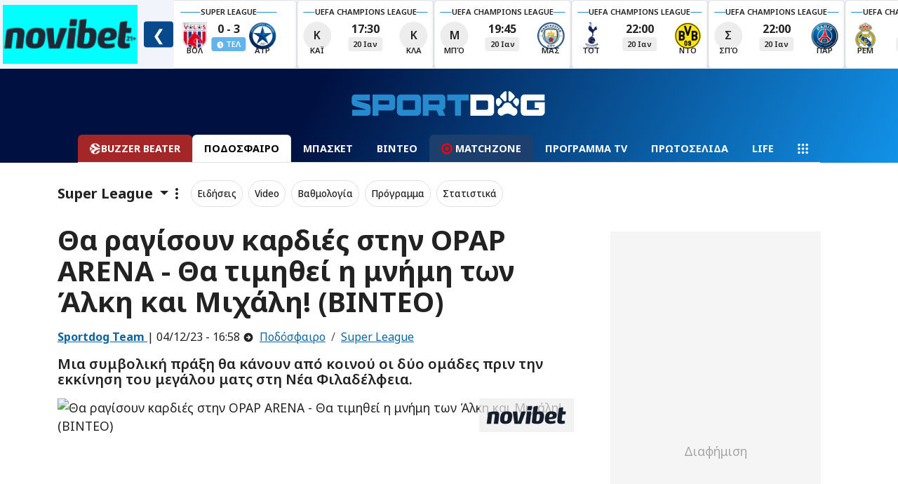

--- FILE ---
content_type: text/html; charset=UTF-8
request_url: https://www.sportdog.gr/podosfairo/superleague/799851/tha-ragisoyn-kardies-sthn-opap-arena-aek-kai-arhs-tha-timhsoyn-th-mnhmh-twn-alkh-kai-mixalh-binteo
body_size: 76981
content:
<!DOCTYPE html>
<html lang="el">
<head>
    <meta charset="utf-8">
    <title>Θα ραγίσουν καρδιές στην OPAP ARENA - Θα τιμηθεί η μνήμη των Άλκη και Μιχάλη! (ΒΙΝΤΕΟ)</title>
        <link rel="canonical" href="https://www.sportdog.gr/podosfairo/superleague/799851/tha-ragisoyn-kardies-sthn-opap-arena-aek-kai-arhs-tha-timhsoyn-th-mnhmh-twn-alkh-kai-mixalh-binteo" />
        <meta name="description" content="ΑΕΚ- Άρης: Μια συμβολική κίνηση θα γίνει πριν την εκκίνηση του μεγάλου ματς στη Νέα Φιλαδέλφεια." />
        <meta property="article:published_time" content="2023-12-04T16:58:00+02:00" />
                <meta property="og:title" content="Θα ραγίσουν καρδιές στην OPAP ARENA - Θα τιμηθεί η μνήμη των Άλκη και Μιχάλη! (ΒΙΝΤΕΟ)" />
        <meta name="twitter:title" content="Θα ραγίσουν καρδιές στην OPAP ARENA - Θα τιμηθεί η μνήμη των Άλκη και Μιχάλη! (ΒΙΝΤΕΟ)">
        <meta property="og:site_name" content="Αθλητικά Νέα & Αθλητικές Ειδήσεις στο Sportdog" />

        
                                    <meta property="og:image" content="https://media.sportdog.gr/storage/sponsor_photos/novibet/c_1050px_600px/202311/mixalis.jpg" />
                <meta name="twitter:image" content="https://media.sportdog.gr/storage/sponsor_photos/novibet/c_1050px_600px/202311/mixalis.jpg">
                    
                <meta property="og:description" content="ΑΕΚ- Άρης: Μια συμβολική κίνηση θα γίνει πριν την εκκίνηση του μεγάλου ματς στη Νέα Φιλαδέλφεια." />

        <link rel="preload" as="image" href="https://media.sportdog.gr/storage/photos/c_1050px_600px/202311/mixalis.jpg">

        <script>
                window.gam_kv = {
                    'sd_page_type': ['article'],
                    'sd_ads': ['0'],
                    'sd_no_ads': ['0'],
                                        'sd_category': ['superleague','podosfairo'],
                                                                'sd_tags': ['michalis-katsouris','alkis-kampanos','super-league','aris','aek'],
                                        'sd_articleid': ['799851'],
                    'sd_player': ['0']
                };
        </script>
        <script type="application/ld+json">
        {
            "@context": "https://schema.org",
            "@type": "NewsArticle",
            "headline": "Θα ραγίσουν καρδιές στην OPAP ARENA - Θα τιμηθεί η μνήμη των Άλκη και Μιχάλη! (ΒΙΝΤΕΟ)",
                            "image": [
                    "https://media.sportdog.gr/storage/photos/c_1050px_600px/202311/mixalis.jpg"
            ],

                                        "author": [{
                    "@type": "Person",
                    "name": "Sportdog Team",
                    "url": "https://www.sportdog.gr/author/sportdog-team"
                }],

                        "datePublished": "2023-12-04 16:58:00",
            "dateModified": "2023-12-04 16:58:00"
        }

        </script>
        
        <script type="text/javascript">
            /* Smartocto Conf */
            window._ain = {
                id: "2942",
                access_level: "free",
                reader_type: "anonymous",
                page_type: "article",
                postid: "799851",
                maincontent: ".maincontent",
                title: "Θα ραγίσουν καρδιές στην OPAP ARENA - Θα τιμηθεί η μνήμη των Άλκη και Μιχάλη! (ΒΙΝΤΕΟ)",
                pubdate: "2023-12-04T16:58:00+02:00",
                                    authors: "Θαλής",
                    user: "Θαλής",
                                                    sections: "Ποδόσφαιρο>Super League",
                                tags: "Μιχάλης Κατσουρής, Άλκης Καμπανός, Super League, Άρης, ΑΕΚ",
                article_type: "news",
            };
            /* End of Smartocto Conf */
        </script>
        <script>
            window.categoryName = "podosfairo";
            window.productName = "superleague";
        </script>
    <meta charset="utf-8">
<meta name="viewport" content="width=device-width, initial-scale=1.0, shrink-to-fit=no">
<meta name="robots" content="index, follow, max-snippet:-1, max-image-preview:large, max-video-preview:-1">
<meta name="abstract" content="Άμεση, έγκυρη και αποκαλυπτική αθλητική ενημέρωση. Όλες οι τελευταίες ειδήσεις στο sportdog.gr" />
<meta name="twitter:card" content="summary_large_image" />
<meta name="twitter:site" content="@wwwsportdoggr" />
<meta property="fb:app_id" content="341656089615027" />
<meta property="fb:admins" content="367438723733209" />

<!-- Google Fonts -->
    
    
    <link rel="preload"
      href="https://fonts.googleapis.com/css2?family=Noto+Sans:ital,wght@0,100..900;1,100..900&display=swap"
      as="style"
      onload="this.onload=null;this.rel='stylesheet'">
    <noscript>
      <link rel="stylesheet" href="https://fonts.googleapis.com/css2?family=Noto+Sans:ital,wght@0,100..900;1,100..900&display=swap">
    </noscript>
<!-- Google Fonts -->


<style>
    @charset "UTF-8";/*!
 * Bootswatch v5.3.2 (https://bootswatch.com)
 * Theme: journal
 * Copyright 2012-2023 Thomas Park
 * Licensed under MIT
 * Based on Bootstrap
*//*!
 * Bootstrap  v5.3.2 (https://getbootstrap.com/)
 * Copyright 2011-2023 The Bootstrap Authors
 * Licensed under MIT (https://github.com/twbs/bootstrap/blob/main/LICENSE)
 @import url(https://fonts.googleapis.com/css2?family=News+Cycle:wght@400;700&display=swap);*/:root,[data-bs-theme=light]{--bs-blue:#eb6864;--bs-indigo:#6610f2;--bs-purple:#6f42c1;--bs-pink:#e83e8c;--bs-red:#f57a00;--bs-orange:#fd7e14;--bs-yellow:#f5e625;--bs-green:#22b24c;--bs-teal:#20c997;--bs-cyan:#369;--bs-black:#000;--bs-white:#fff;--bs-gray:#777;--bs-gray-dark:#333;--bs-gray-100:#f8f9fa;--bs-gray-200:#eee;--bs-gray-300:#dee2e6;--bs-gray-400:#ced4da;--bs-gray-500:#aaa;--bs-gray-600:#777;--bs-gray-700:#495057;--bs-gray-800:#333;--bs-gray-900:#222;--bs-primary:#eb6864;--bs-secondary:#aaa;--bs-success:#22b24c;--bs-info:#369;--bs-warning:#f5e625;--bs-danger:#f57a00;--bs-light:#f8f9fa;--bs-dark:#222;--bs-primary-rgb:235,104,100;--bs-secondary-rgb:170,170,170;--bs-success-rgb:34,178,76;--bs-info-rgb:51,102,153;--bs-warning-rgb:245,230,37;--bs-danger-rgb:245,122,0;--bs-light-rgb:248,249,250;--bs-dark-rgb:34,34,34;--bs-primary-text-emphasis:#5e2a28;--bs-secondary-text-emphasis:#444;--bs-success-text-emphasis:#0e471e;--bs-info-text-emphasis:#14293d;--bs-warning-text-emphasis:#625c0f;--bs-danger-text-emphasis:#623100;--bs-light-text-emphasis:#495057;--bs-dark-text-emphasis:#495057;--bs-primary-bg-subtle:#fbe1e0;--bs-secondary-bg-subtle:#eee;--bs-success-bg-subtle:#d3f0db;--bs-info-bg-subtle:#d6e0eb;--bs-warning-bg-subtle:#fdfad3;--bs-danger-bg-subtle:#fde4cc;--bs-light-bg-subtle:#fcfcfd;--bs-dark-bg-subtle:#ced4da;--bs-primary-border-subtle:#f7c3c1;--bs-secondary-border-subtle:#ddd;--bs-success-border-subtle:#a7e0b7;--bs-info-border-subtle:#adc2d6;--bs-warning-border-subtle:#fbf5a8;--bs-danger-border-subtle:#fbca99;--bs-light-border-subtle:#eee;--bs-dark-border-subtle:#aaa;--bs-white-rgb:255,255,255;--bs-black-rgb:0,0,0;--bs-font-sans-serif:system-ui,-apple-system,"Segoe UI",Roboto,"Helvetica Neue","Noto Sans","Liberation Sans",Arial,sans-serif,"Apple Color Emoji","Segoe UI Emoji","Segoe UI Symbol","Noto Color Emoji";--bs-font-monospace:SFMono-Regular,Menlo,Monaco,Consolas,"Liberation Mono","Courier New",monospace;--bs-gradient:linear-gradient(180deg,hsla(0,0%,100%,.15),hsla(0,0%,100%,0));--bs-body-font-family:var(--bs-font-sans-serif);--bs-body-font-size:1rem;--bs-body-font-weight:400;--bs-body-line-height:1.5;--bs-body-color:#222;--bs-body-color-rgb:34,34,34;--bs-body-bg:#fff;--bs-body-bg-rgb:255,255,255;--bs-emphasis-color:#000;--bs-emphasis-color-rgb:0,0,0;--bs-secondary-color:rgba(34,34,34,.75);--bs-secondary-color-rgb:34,34,34;--bs-secondary-bg:#eee;--bs-secondary-bg-rgb:238,238,238;--bs-tertiary-color:rgba(34,34,34,.5);--bs-tertiary-color-rgb:34,34,34;--bs-tertiary-bg:#f8f9fa;--bs-tertiary-bg-rgb:248,249,250;--bs-heading-color:inherit;--bs-link-color:#eb6864;--bs-link-color-rgb:235,104,100;--bs-link-decoration:underline;--bs-link-hover-color:#bc5350;--bs-link-hover-color-rgb:188,83,80;--bs-code-color:#e83e8c;--bs-highlight-color:#222;--bs-highlight-bg:#fdfad3;--bs-border-width:1px;--bs-border-style:solid;--bs-border-color:#dee2e6;--bs-border-color-translucent:rgba(0,0,0,.175);--bs-border-radius:0.375rem;--bs-border-radius-sm:0.25rem;--bs-border-radius-lg:0.5rem;--bs-border-radius-xl:1rem;--bs-border-radius-xxl:2rem;--bs-border-radius-2xl:var(--bs-border-radius-xxl);--bs-border-radius-pill:50rem;--bs-box-shadow:0 0.5rem 1rem rgba(0,0,0,.15);--bs-box-shadow-sm:0 0.125rem 0.25rem rgba(0,0,0,.075);--bs-box-shadow-lg:0 1rem 3rem rgba(0,0,0,.175);--bs-box-shadow-inset:inset 0 1px 2px rgba(0,0,0,.075);--bs-focus-ring-width:0.25rem;--bs-focus-ring-opacity:0.25;--bs-focus-ring-color:hsla(2,77%,66%,.25);--bs-form-valid-color:#22b24c;--bs-form-valid-border-color:#22b24c;--bs-form-invalid-color:#f57a00;--bs-form-invalid-border-color:#f57a00}[data-bs-theme=dark]{--bs-body-color:#dee2e6;--bs-body-color-rgb:222,226,230;--bs-body-bg:#222;--bs-body-bg-rgb:34,34,34;--bs-emphasis-color:#fff;--bs-emphasis-color-rgb:255,255,255;--bs-secondary-color:rgba(222,226,230,.75);--bs-secondary-color-rgb:222,226,230;--bs-secondary-bg:#333;--bs-secondary-bg-rgb:51,51,51;--bs-tertiary-color:rgba(222,226,230,.5);--bs-tertiary-color-rgb:222,226,230;--bs-tertiary-bg:#2b2b2b;--bs-tertiary-bg-rgb:43,43,43;--bs-primary-text-emphasis:#f3a4a2;--bs-secondary-text-emphasis:#ccc;--bs-success-text-emphasis:#7ad194;--bs-info-text-emphasis:#85a3c2;--bs-warning-text-emphasis:#f9f07c;--bs-danger-text-emphasis:#f9af66;--bs-light-text-emphasis:#f8f9fa;--bs-dark-text-emphasis:#dee2e6;--bs-primary-bg-subtle:#2f1514;--bs-secondary-bg-subtle:#222;--bs-success-bg-subtle:#07240f;--bs-info-bg-subtle:#0a141f;--bs-warning-bg-subtle:#312e07;--bs-danger-bg-subtle:#311800;--bs-light-bg-subtle:#333;--bs-dark-bg-subtle:#1a1a1a;--bs-primary-border-subtle:#8d3e3c;--bs-secondary-border-subtle:#666;--bs-success-border-subtle:#146b2e;--bs-info-border-subtle:#1f3d5c;--bs-warning-border-subtle:#938a16;--bs-danger-border-subtle:#934900;--bs-light-border-subtle:#495057;--bs-dark-border-subtle:#333;--bs-heading-color:inherit;--bs-link-color:#f3a4a2;--bs-link-hover-color:#f5b6b5;--bs-link-color-rgb:243,164,162;--bs-link-hover-color-rgb:245,182,181;--bs-code-color:#f18bba;--bs-highlight-color:#dee2e6;--bs-highlight-bg:#625c0f;--bs-border-color:#495057;--bs-border-color-translucent:hsla(0,0%,100%,.15);--bs-form-valid-color:#7ad194;--bs-form-valid-border-color:#7ad194;--bs-form-invalid-color:#f9af66;--bs-form-invalid-border-color:#f9af66;color-scheme:dark}*,:after,:before{-webkit-box-sizing:border-box;box-sizing:border-box}@media (prefers-reduced-motion:no-preference){:root{scroll-behavior:smooth}}body{-webkit-text-size-adjust:100%;-webkit-tap-highlight-color:transparent;background-color:var(--bs-body-bg);color:var(--bs-body-color);font-family:var(--bs-body-font-family);font-size:var(--bs-body-font-size);font-weight:var(--bs-body-font-weight);line-height:var(--bs-body-line-height);margin:0;text-align:var(--bs-body-text-align)}hr{border:0;border-top:var(--bs-border-width) solid;color:inherit;margin:1rem 0;opacity:.25}.h1,.h2,.h3,.h4,.h5,.h6,h1,h2,h3,h4,h5,h6{color:var(--bs-heading-color);font-family:News Cycle,Arial Narrow Bold,sans-serif;font-weight:700;line-height:1.1;margin-bottom:.5rem;margin-top:0}.h1,h1{font-size:calc(1.375rem + 1.5vw)}@media (min-width:1200px){.h1,h1{font-size:2.5rem}}.h2,h2{font-size:calc(1.325rem + .9vw)}@media (min-width:1200px){.h2,h2{font-size:2rem}}.h3,h3{font-size:calc(1.3rem + .6vw)}@media (min-width:1200px){.h3,h3{font-size:1.75rem}}.h4,h4{font-size:calc(1.275rem + .3vw)}@media (min-width:1200px){.h4,h4{font-size:1.5rem}}.h5,h5{font-size:1.25rem}.h6,h6{font-size:1rem}p{margin-bottom:1rem;margin-top:0}abbr[title]{cursor:help;-webkit-text-decoration:underline dotted;text-decoration:underline dotted;-webkit-text-decoration-skip-ink:none;text-decoration-skip-ink:none}address{font-style:normal;line-height:inherit;margin-bottom:1rem}ol,ul{padding-left:2rem}dl,ol,ul{margin-bottom:1rem;margin-top:0}ol ol,ol ul,ul ol,ul ul{margin-bottom:0}dt{font-weight:700}dd{margin-bottom:.5rem;margin-left:0}blockquote{margin:0 0 1rem}b,strong{font-weight:bolder}.small,small{font-size:.875em}.mark,mark{background-color:var(--bs-highlight-bg);color:var(--bs-highlight-color);padding:.1875em}sub,sup{font-size:.75em;line-height:0;position:relative;vertical-align:baseline}sub{bottom:-.25em}sup{top:-.5em}a{color:rgba(var(--bs-link-color-rgb),var(--bs-link-opacity,1));text-decoration:underline}a:hover{--bs-link-color-rgb:var(--bs-link-hover-color-rgb)}a:not([href]):not([class]),a:not([href]):not([class]):hover{color:inherit;text-decoration:none}code,kbd,pre,samp{font-family:var(--bs-font-monospace);font-size:1em}pre{display:block;font-size:.875em;margin-bottom:1rem;margin-top:0;overflow:auto}pre code{color:inherit;font-size:inherit;word-break:normal}code{word-wrap:break-word;color:var(--bs-code-color);font-size:.875em}a>code{color:inherit}kbd{background-color:var(--bs-body-color);border-radius:.25rem;color:var(--bs-body-bg);font-size:.875em;padding:.1875rem .375rem}kbd kbd{font-size:1em;padding:0}figure{margin:0 0 1rem}img,svg{vertical-align:middle}table{border-collapse:collapse;caption-side:bottom}caption{color:var(--bs-secondary-color);padding-bottom:.5rem;padding-top:.5rem;text-align:left}th{text-align:inherit;text-align:-webkit-match-parent}tbody,td,tfoot,th,thead,tr{border:0 solid;border-color:inherit}label{display:inline-block}button{border-radius:0}button:focus:not(:focus-visible){outline:0}button,input,optgroup,select,textarea{font-family:inherit;font-size:inherit;line-height:inherit;margin:0}button,select{text-transform:none}[role=button]{cursor:pointer}select{word-wrap:normal}select:disabled{opacity:1}[list]:not([type=date]):not([type=datetime-local]):not([type=month]):not([type=week]):not([type=time])::-webkit-calendar-picker-indicator{display:none!important}[type=button],[type=reset],[type=submit],button{-webkit-appearance:button}[type=button]:not(:disabled),[type=reset]:not(:disabled),[type=submit]:not(:disabled),button:not(:disabled){cursor:pointer}::-moz-focus-inner{border-style:none;padding:0}textarea{resize:vertical}fieldset{border:0;margin:0;min-width:0;padding:0}legend{float:left;font-size:calc(1.275rem + .3vw);line-height:inherit;margin-bottom:.5rem;padding:0;width:100%}@media (min-width:1200px){legend{font-size:1.5rem}}legend+*{clear:left}::-webkit-datetime-edit-day-field,::-webkit-datetime-edit-fields-wrapper,::-webkit-datetime-edit-hour-field,::-webkit-datetime-edit-minute,::-webkit-datetime-edit-month-field,::-webkit-datetime-edit-text,::-webkit-datetime-edit-year-field{padding:0}::-webkit-inner-spin-button{height:auto}[type=search]{-webkit-appearance:textfield;outline-offset:-2px}::-webkit-search-decoration{-webkit-appearance:none}::-webkit-color-swatch-wrapper{padding:0}::-webkit-file-upload-button{-webkit-appearance:button;font:inherit}::file-selector-button{-webkit-appearance:button;font:inherit}output{display:inline-block}iframe{border:0}summary{cursor:pointer;display:list-item}progress{vertical-align:baseline}[hidden]{display:none!important}.lead{font-size:1.25rem;font-weight:300}.display-1{font-size:calc(1.625rem + 4.5vw);font-weight:300;line-height:1.1}@media (min-width:1200px){.display-1{font-size:5rem}}.display-2{font-size:calc(1.575rem + 3.9vw);font-weight:300;line-height:1.1}@media (min-width:1200px){.display-2{font-size:4.5rem}}.display-3{font-size:calc(1.525rem + 3.3vw);font-weight:300;line-height:1.1}@media (min-width:1200px){.display-3{font-size:4rem}}.display-4{font-size:calc(1.475rem + 2.7vw);font-weight:300;line-height:1.1}@media (min-width:1200px){.display-4{font-size:3.5rem}}.display-5{font-size:calc(1.425rem + 2.1vw);font-weight:300;line-height:1.1}@media (min-width:1200px){.display-5{font-size:3rem}}.display-6{font-size:calc(1.375rem + 1.5vw);font-weight:300;line-height:1.1}@media (min-width:1200px){.display-6{font-size:2.5rem}}.list-inline,.list-unstyled{list-style:none;padding-left:0}.list-inline-item{display:inline-block}.list-inline-item:not(:last-child){margin-right:.5rem}.initialism{font-size:.875em;text-transform:uppercase}.blockquote{font-size:1.25rem;margin-bottom:1rem}.blockquote>:last-child{margin-bottom:0}.blockquote-footer{color:#777;font-size:.875em;margin-bottom:1rem;margin-top:-1rem}.blockquote-footer:before{content:"— "}.img-fluid,.img-thumbnail{height:auto;max-width:100%}.img-thumbnail{background-color:var(--bs-body-bg);border:var(--bs-border-width) solid var(--bs-border-color);border-radius:var(--bs-border-radius);padding:.25rem}.figure{display:inline-block}.figure-img{line-height:1;margin-bottom:.5rem}.figure-caption{color:var(--bs-secondary-color);font-size:.875em}.container,.container-fluid,.container-lg,.container-md,.container-sm,.container-xl,.container-xxl{--bs-gutter-x:1.5rem;--bs-gutter-y:0;margin-left:auto;margin-right:auto;padding-left:calc(var(--bs-gutter-x)*.5);padding-right:calc(var(--bs-gutter-x)*.5);width:100%}@media (min-width:576px){.container,.container-sm{max-width:540px}}@media (min-width:768px){.container,.container-md,.container-sm{max-width:720px}}@media (min-width:992px){.container,.container-lg,.container-md,.container-sm{max-width:960px}}@media (min-width:1200px){.container,.container-lg,.container-md,.container-sm,.container-xl{max-width:1140px}}@media (min-width:1400px){.container,.container-lg,.container-md,.container-sm,.container-xl,.container-xxl{max-width:1320px}}:root{--bs-breakpoint-xs:0;--bs-breakpoint-sm:576px;--bs-breakpoint-md:768px;--bs-breakpoint-lg:992px;--bs-breakpoint-xl:1200px;--bs-breakpoint-xxl:1400px}.row{--bs-gutter-x:1.5rem;--bs-gutter-y:0;display:-webkit-box;display:-ms-flexbox;display:flex;-ms-flex-wrap:wrap;flex-wrap:wrap;margin-left:calc(var(--bs-gutter-x)*-.5);margin-right:calc(var(--bs-gutter-x)*-.5);margin-top:calc(var(--bs-gutter-y)*-1)}.row>*{-ms-flex-negative:0;flex-shrink:0;margin-top:var(--bs-gutter-y);max-width:100%;padding-left:calc(var(--bs-gutter-x)*.5);padding-right:calc(var(--bs-gutter-x)*.5);width:100%}.col{-webkit-box-flex:1;-ms-flex:1 0 0%;flex:1 0 0%}.row-cols-auto>*{-webkit-box-flex:0;-ms-flex:0 0 auto;flex:0 0 auto;width:auto}.row-cols-1>*{-webkit-box-flex:0;-ms-flex:0 0 auto;flex:0 0 auto;width:100%}.row-cols-2>*{-webkit-box-flex:0;-ms-flex:0 0 auto;flex:0 0 auto;width:50%}.row-cols-3>*{-webkit-box-flex:0;-ms-flex:0 0 auto;flex:0 0 auto;width:33.33333333%}.row-cols-4>*{-webkit-box-flex:0;-ms-flex:0 0 auto;flex:0 0 auto;width:25%}.row-cols-5>*{-webkit-box-flex:0;-ms-flex:0 0 auto;flex:0 0 auto;width:20%}.row-cols-6>*{-webkit-box-flex:0;-ms-flex:0 0 auto;flex:0 0 auto;width:16.66666667%}.col-auto{width:auto}.col-1,.col-auto{-webkit-box-flex:0;-ms-flex:0 0 auto;flex:0 0 auto}.col-1{width:8.33333333%}.col-2{width:16.66666667%}.col-2,.col-3{-webkit-box-flex:0;-ms-flex:0 0 auto;flex:0 0 auto}.col-3{width:25%}.col-4{width:33.33333333%}.col-4,.col-5{-webkit-box-flex:0;-ms-flex:0 0 auto;flex:0 0 auto}.col-5{width:41.66666667%}.col-6{width:50%}.col-6,.col-7{-webkit-box-flex:0;-ms-flex:0 0 auto;flex:0 0 auto}.col-7{width:58.33333333%}.col-8{width:66.66666667%}.col-8,.col-9{-webkit-box-flex:0;-ms-flex:0 0 auto;flex:0 0 auto}.col-9{width:75%}.col-10{width:83.33333333%}.col-10,.col-11{-webkit-box-flex:0;-ms-flex:0 0 auto;flex:0 0 auto}.col-11{width:91.66666667%}.col-12{-webkit-box-flex:0;-ms-flex:0 0 auto;flex:0 0 auto;width:100%}.offset-1{margin-left:8.33333333%}.offset-2{margin-left:16.66666667%}.offset-3{margin-left:25%}.offset-4{margin-left:33.33333333%}.offset-5{margin-left:41.66666667%}.offset-6{margin-left:50%}.offset-7{margin-left:58.33333333%}.offset-8{margin-left:66.66666667%}.offset-9{margin-left:75%}.offset-10{margin-left:83.33333333%}.offset-11{margin-left:91.66666667%}.g-0,.gx-0{--bs-gutter-x:0}.g-0,.gy-0{--bs-gutter-y:0}.g-1,.gx-1{--bs-gutter-x:0.25rem}.g-1,.gy-1{--bs-gutter-y:0.25rem}.g-2,.gx-2{--bs-gutter-x:0.5rem}.g-2,.gy-2{--bs-gutter-y:0.5rem}.g-3,.gx-3{--bs-gutter-x:1rem}.g-3,.gy-3{--bs-gutter-y:1rem}.g-4,.gx-4{--bs-gutter-x:1.5rem}.g-4,.gy-4{--bs-gutter-y:1.5rem}.g-5,.gx-5{--bs-gutter-x:3rem}.g-5,.gy-5{--bs-gutter-y:3rem}@media (min-width:576px){.col-sm{-webkit-box-flex:1;-ms-flex:1 0 0%;flex:1 0 0%}.row-cols-sm-auto>*{-webkit-box-flex:0;-ms-flex:0 0 auto;flex:0 0 auto;width:auto}.row-cols-sm-1>*{-webkit-box-flex:0;-ms-flex:0 0 auto;flex:0 0 auto;width:100%}.row-cols-sm-2>*{-webkit-box-flex:0;-ms-flex:0 0 auto;flex:0 0 auto;width:50%}.row-cols-sm-3>*{-webkit-box-flex:0;-ms-flex:0 0 auto;flex:0 0 auto;width:33.33333333%}.row-cols-sm-4>*{-webkit-box-flex:0;-ms-flex:0 0 auto;flex:0 0 auto;width:25%}.row-cols-sm-5>*{-webkit-box-flex:0;-ms-flex:0 0 auto;flex:0 0 auto;width:20%}.row-cols-sm-6>*{-webkit-box-flex:0;-ms-flex:0 0 auto;flex:0 0 auto;width:16.66666667%}.col-sm-auto{width:auto}.col-sm-1,.col-sm-auto{-webkit-box-flex:0;-ms-flex:0 0 auto;flex:0 0 auto}.col-sm-1{width:8.33333333%}.col-sm-2{width:16.66666667%}.col-sm-2,.col-sm-3{-webkit-box-flex:0;-ms-flex:0 0 auto;flex:0 0 auto}.col-sm-3{width:25%}.col-sm-4{width:33.33333333%}.col-sm-4,.col-sm-5{-webkit-box-flex:0;-ms-flex:0 0 auto;flex:0 0 auto}.col-sm-5{width:41.66666667%}.col-sm-6{width:50%}.col-sm-6,.col-sm-7{-webkit-box-flex:0;-ms-flex:0 0 auto;flex:0 0 auto}.col-sm-7{width:58.33333333%}.col-sm-8{width:66.66666667%}.col-sm-8,.col-sm-9{-webkit-box-flex:0;-ms-flex:0 0 auto;flex:0 0 auto}.col-sm-9{width:75%}.col-sm-10{width:83.33333333%}.col-sm-10,.col-sm-11{-webkit-box-flex:0;-ms-flex:0 0 auto;flex:0 0 auto}.col-sm-11{width:91.66666667%}.col-sm-12{-webkit-box-flex:0;-ms-flex:0 0 auto;flex:0 0 auto;width:100%}.offset-sm-0{margin-left:0}.offset-sm-1{margin-left:8.33333333%}.offset-sm-2{margin-left:16.66666667%}.offset-sm-3{margin-left:25%}.offset-sm-4{margin-left:33.33333333%}.offset-sm-5{margin-left:41.66666667%}.offset-sm-6{margin-left:50%}.offset-sm-7{margin-left:58.33333333%}.offset-sm-8{margin-left:66.66666667%}.offset-sm-9{margin-left:75%}.offset-sm-10{margin-left:83.33333333%}.offset-sm-11{margin-left:91.66666667%}.g-sm-0,.gx-sm-0{--bs-gutter-x:0}.g-sm-0,.gy-sm-0{--bs-gutter-y:0}.g-sm-1,.gx-sm-1{--bs-gutter-x:0.25rem}.g-sm-1,.gy-sm-1{--bs-gutter-y:0.25rem}.g-sm-2,.gx-sm-2{--bs-gutter-x:0.5rem}.g-sm-2,.gy-sm-2{--bs-gutter-y:0.5rem}.g-sm-3,.gx-sm-3{--bs-gutter-x:1rem}.g-sm-3,.gy-sm-3{--bs-gutter-y:1rem}.g-sm-4,.gx-sm-4{--bs-gutter-x:1.5rem}.g-sm-4,.gy-sm-4{--bs-gutter-y:1.5rem}.g-sm-5,.gx-sm-5{--bs-gutter-x:3rem}.g-sm-5,.gy-sm-5{--bs-gutter-y:3rem}}@media (min-width:768px){.col-md{-webkit-box-flex:1;-ms-flex:1 0 0%;flex:1 0 0%}.row-cols-md-auto>*{-webkit-box-flex:0;-ms-flex:0 0 auto;flex:0 0 auto;width:auto}.row-cols-md-1>*{-webkit-box-flex:0;-ms-flex:0 0 auto;flex:0 0 auto;width:100%}.row-cols-md-2>*{-webkit-box-flex:0;-ms-flex:0 0 auto;flex:0 0 auto;width:50%}.row-cols-md-3>*{-webkit-box-flex:0;-ms-flex:0 0 auto;flex:0 0 auto;width:33.33333333%}.row-cols-md-4>*{-webkit-box-flex:0;-ms-flex:0 0 auto;flex:0 0 auto;width:25%}.row-cols-md-5>*{-webkit-box-flex:0;-ms-flex:0 0 auto;flex:0 0 auto;width:20%}.row-cols-md-6>*{-webkit-box-flex:0;-ms-flex:0 0 auto;flex:0 0 auto;width:16.66666667%}.col-md-auto{width:auto}.col-md-1,.col-md-auto{-webkit-box-flex:0;-ms-flex:0 0 auto;flex:0 0 auto}.col-md-1{width:8.33333333%}.col-md-2{width:16.66666667%}.col-md-2,.col-md-3{-webkit-box-flex:0;-ms-flex:0 0 auto;flex:0 0 auto}.col-md-3{width:25%}.col-md-4{width:33.33333333%}.col-md-4,.col-md-5{-webkit-box-flex:0;-ms-flex:0 0 auto;flex:0 0 auto}.col-md-5{width:41.66666667%}.col-md-6{width:50%}.col-md-6,.col-md-7{-webkit-box-flex:0;-ms-flex:0 0 auto;flex:0 0 auto}.col-md-7{width:58.33333333%}.col-md-8{width:66.66666667%}.col-md-8,.col-md-9{-webkit-box-flex:0;-ms-flex:0 0 auto;flex:0 0 auto}.col-md-9{width:75%}.col-md-10{width:83.33333333%}.col-md-10,.col-md-11{-webkit-box-flex:0;-ms-flex:0 0 auto;flex:0 0 auto}.col-md-11{width:91.66666667%}.col-md-12{-webkit-box-flex:0;-ms-flex:0 0 auto;flex:0 0 auto;width:100%}.offset-md-0{margin-left:0}.offset-md-1{margin-left:8.33333333%}.offset-md-2{margin-left:16.66666667%}.offset-md-3{margin-left:25%}.offset-md-4{margin-left:33.33333333%}.offset-md-5{margin-left:41.66666667%}.offset-md-6{margin-left:50%}.offset-md-7{margin-left:58.33333333%}.offset-md-8{margin-left:66.66666667%}.offset-md-9{margin-left:75%}.offset-md-10{margin-left:83.33333333%}.offset-md-11{margin-left:91.66666667%}.g-md-0,.gx-md-0{--bs-gutter-x:0}.g-md-0,.gy-md-0{--bs-gutter-y:0}.g-md-1,.gx-md-1{--bs-gutter-x:0.25rem}.g-md-1,.gy-md-1{--bs-gutter-y:0.25rem}.g-md-2,.gx-md-2{--bs-gutter-x:0.5rem}.g-md-2,.gy-md-2{--bs-gutter-y:0.5rem}.g-md-3,.gx-md-3{--bs-gutter-x:1rem}.g-md-3,.gy-md-3{--bs-gutter-y:1rem}.g-md-4,.gx-md-4{--bs-gutter-x:1.5rem}.g-md-4,.gy-md-4{--bs-gutter-y:1.5rem}.g-md-5,.gx-md-5{--bs-gutter-x:3rem}.g-md-5,.gy-md-5{--bs-gutter-y:3rem}}@media (min-width:992px){.col-lg{-webkit-box-flex:1;-ms-flex:1 0 0%;flex:1 0 0%}.row-cols-lg-auto>*{-webkit-box-flex:0;-ms-flex:0 0 auto;flex:0 0 auto;width:auto}.row-cols-lg-1>*{-webkit-box-flex:0;-ms-flex:0 0 auto;flex:0 0 auto;width:100%}.row-cols-lg-2>*{-webkit-box-flex:0;-ms-flex:0 0 auto;flex:0 0 auto;width:50%}.row-cols-lg-3>*{-webkit-box-flex:0;-ms-flex:0 0 auto;flex:0 0 auto;width:33.33333333%}.row-cols-lg-4>*{-webkit-box-flex:0;-ms-flex:0 0 auto;flex:0 0 auto;width:25%}.row-cols-lg-5>*{-webkit-box-flex:0;-ms-flex:0 0 auto;flex:0 0 auto;width:20%}.row-cols-lg-6>*{-webkit-box-flex:0;-ms-flex:0 0 auto;flex:0 0 auto;width:16.66666667%}.col-lg-auto{width:auto}.col-lg-1,.col-lg-auto{-webkit-box-flex:0;-ms-flex:0 0 auto;flex:0 0 auto}.col-lg-1{width:8.33333333%}.col-lg-2{width:16.66666667%}.col-lg-2,.col-lg-3{-webkit-box-flex:0;-ms-flex:0 0 auto;flex:0 0 auto}.col-lg-3{width:25%}.col-lg-4{width:33.33333333%}.col-lg-4,.col-lg-5{-webkit-box-flex:0;-ms-flex:0 0 auto;flex:0 0 auto}.col-lg-5{width:41.66666667%}.col-lg-6{width:50%}.col-lg-6,.col-lg-7{-webkit-box-flex:0;-ms-flex:0 0 auto;flex:0 0 auto}.col-lg-7{width:58.33333333%}.col-lg-8{width:66.66666667%}.col-lg-8,.col-lg-9{-webkit-box-flex:0;-ms-flex:0 0 auto;flex:0 0 auto}.col-lg-9{width:75%}.col-lg-10{width:83.33333333%}.col-lg-10,.col-lg-11{-webkit-box-flex:0;-ms-flex:0 0 auto;flex:0 0 auto}.col-lg-11{width:91.66666667%}.col-lg-12{-webkit-box-flex:0;-ms-flex:0 0 auto;flex:0 0 auto;width:100%}.offset-lg-0{margin-left:0}.offset-lg-1{margin-left:8.33333333%}.offset-lg-2{margin-left:16.66666667%}.offset-lg-3{margin-left:25%}.offset-lg-4{margin-left:33.33333333%}.offset-lg-5{margin-left:41.66666667%}.offset-lg-6{margin-left:50%}.offset-lg-7{margin-left:58.33333333%}.offset-lg-8{margin-left:66.66666667%}.offset-lg-9{margin-left:75%}.offset-lg-10{margin-left:83.33333333%}.offset-lg-11{margin-left:91.66666667%}.g-lg-0,.gx-lg-0{--bs-gutter-x:0}.g-lg-0,.gy-lg-0{--bs-gutter-y:0}.g-lg-1,.gx-lg-1{--bs-gutter-x:0.25rem}.g-lg-1,.gy-lg-1{--bs-gutter-y:0.25rem}.g-lg-2,.gx-lg-2{--bs-gutter-x:0.5rem}.g-lg-2,.gy-lg-2{--bs-gutter-y:0.5rem}.g-lg-3,.gx-lg-3{--bs-gutter-x:1rem}.g-lg-3,.gy-lg-3{--bs-gutter-y:1rem}.g-lg-4,.gx-lg-4{--bs-gutter-x:1.5rem}.g-lg-4,.gy-lg-4{--bs-gutter-y:1.5rem}.g-lg-5,.gx-lg-5{--bs-gutter-x:3rem}.g-lg-5,.gy-lg-5{--bs-gutter-y:3rem}}@media (min-width:1200px){.col-xl{-webkit-box-flex:1;-ms-flex:1 0 0%;flex:1 0 0%}.row-cols-xl-auto>*{-webkit-box-flex:0;-ms-flex:0 0 auto;flex:0 0 auto;width:auto}.row-cols-xl-1>*{-webkit-box-flex:0;-ms-flex:0 0 auto;flex:0 0 auto;width:100%}.row-cols-xl-2>*{-webkit-box-flex:0;-ms-flex:0 0 auto;flex:0 0 auto;width:50%}.row-cols-xl-3>*{-webkit-box-flex:0;-ms-flex:0 0 auto;flex:0 0 auto;width:33.33333333%}.row-cols-xl-4>*{-webkit-box-flex:0;-ms-flex:0 0 auto;flex:0 0 auto;width:25%}.row-cols-xl-5>*{-webkit-box-flex:0;-ms-flex:0 0 auto;flex:0 0 auto;width:20%}.row-cols-xl-6>*{-webkit-box-flex:0;-ms-flex:0 0 auto;flex:0 0 auto;width:16.66666667%}.col-xl-auto{width:auto}.col-xl-1,.col-xl-auto{-webkit-box-flex:0;-ms-flex:0 0 auto;flex:0 0 auto}.col-xl-1{width:8.33333333%}.col-xl-2{width:16.66666667%}.col-xl-2,.col-xl-3{-webkit-box-flex:0;-ms-flex:0 0 auto;flex:0 0 auto}.col-xl-3{width:25%}.col-xl-4{width:33.33333333%}.col-xl-4,.col-xl-5{-webkit-box-flex:0;-ms-flex:0 0 auto;flex:0 0 auto}.col-xl-5{width:41.66666667%}.col-xl-6{width:50%}.col-xl-6,.col-xl-7{-webkit-box-flex:0;-ms-flex:0 0 auto;flex:0 0 auto}.col-xl-7{width:58.33333333%}.col-xl-8{width:66.66666667%}.col-xl-8,.col-xl-9{-webkit-box-flex:0;-ms-flex:0 0 auto;flex:0 0 auto}.col-xl-9{width:75%}.col-xl-10{width:83.33333333%}.col-xl-10,.col-xl-11{-webkit-box-flex:0;-ms-flex:0 0 auto;flex:0 0 auto}.col-xl-11{width:91.66666667%}.col-xl-12{-webkit-box-flex:0;-ms-flex:0 0 auto;flex:0 0 auto;width:100%}.offset-xl-0{margin-left:0}.offset-xl-1{margin-left:8.33333333%}.offset-xl-2{margin-left:16.66666667%}.offset-xl-3{margin-left:25%}.offset-xl-4{margin-left:33.33333333%}.offset-xl-5{margin-left:41.66666667%}.offset-xl-6{margin-left:50%}.offset-xl-7{margin-left:58.33333333%}.offset-xl-8{margin-left:66.66666667%}.offset-xl-9{margin-left:75%}.offset-xl-10{margin-left:83.33333333%}.offset-xl-11{margin-left:91.66666667%}.g-xl-0,.gx-xl-0{--bs-gutter-x:0}.g-xl-0,.gy-xl-0{--bs-gutter-y:0}.g-xl-1,.gx-xl-1{--bs-gutter-x:0.25rem}.g-xl-1,.gy-xl-1{--bs-gutter-y:0.25rem}.g-xl-2,.gx-xl-2{--bs-gutter-x:0.5rem}.g-xl-2,.gy-xl-2{--bs-gutter-y:0.5rem}.g-xl-3,.gx-xl-3{--bs-gutter-x:1rem}.g-xl-3,.gy-xl-3{--bs-gutter-y:1rem}.g-xl-4,.gx-xl-4{--bs-gutter-x:1.5rem}.g-xl-4,.gy-xl-4{--bs-gutter-y:1.5rem}.g-xl-5,.gx-xl-5{--bs-gutter-x:3rem}.g-xl-5,.gy-xl-5{--bs-gutter-y:3rem}}@media (min-width:1400px){.col-xxl{-webkit-box-flex:1;-ms-flex:1 0 0%;flex:1 0 0%}.row-cols-xxl-auto>*{-webkit-box-flex:0;-ms-flex:0 0 auto;flex:0 0 auto;width:auto}.row-cols-xxl-1>*{-webkit-box-flex:0;-ms-flex:0 0 auto;flex:0 0 auto;width:100%}.row-cols-xxl-2>*{-webkit-box-flex:0;-ms-flex:0 0 auto;flex:0 0 auto;width:50%}.row-cols-xxl-3>*{-webkit-box-flex:0;-ms-flex:0 0 auto;flex:0 0 auto;width:33.33333333%}.row-cols-xxl-4>*{-webkit-box-flex:0;-ms-flex:0 0 auto;flex:0 0 auto;width:25%}.row-cols-xxl-5>*{-webkit-box-flex:0;-ms-flex:0 0 auto;flex:0 0 auto;width:20%}.row-cols-xxl-6>*{-webkit-box-flex:0;-ms-flex:0 0 auto;flex:0 0 auto;width:16.66666667%}.col-xxl-auto{width:auto}.col-xxl-1,.col-xxl-auto{-webkit-box-flex:0;-ms-flex:0 0 auto;flex:0 0 auto}.col-xxl-1{width:8.33333333%}.col-xxl-2{width:16.66666667%}.col-xxl-2,.col-xxl-3{-webkit-box-flex:0;-ms-flex:0 0 auto;flex:0 0 auto}.col-xxl-3{width:25%}.col-xxl-4{width:33.33333333%}.col-xxl-4,.col-xxl-5{-webkit-box-flex:0;-ms-flex:0 0 auto;flex:0 0 auto}.col-xxl-5{width:41.66666667%}.col-xxl-6{width:50%}.col-xxl-6,.col-xxl-7{-webkit-box-flex:0;-ms-flex:0 0 auto;flex:0 0 auto}.col-xxl-7{width:58.33333333%}.col-xxl-8{width:66.66666667%}.col-xxl-8,.col-xxl-9{-webkit-box-flex:0;-ms-flex:0 0 auto;flex:0 0 auto}.col-xxl-9{width:75%}.col-xxl-10{width:83.33333333%}.col-xxl-10,.col-xxl-11{-webkit-box-flex:0;-ms-flex:0 0 auto;flex:0 0 auto}.col-xxl-11{width:91.66666667%}.col-xxl-12{-webkit-box-flex:0;-ms-flex:0 0 auto;flex:0 0 auto;width:100%}.offset-xxl-0{margin-left:0}.offset-xxl-1{margin-left:8.33333333%}.offset-xxl-2{margin-left:16.66666667%}.offset-xxl-3{margin-left:25%}.offset-xxl-4{margin-left:33.33333333%}.offset-xxl-5{margin-left:41.66666667%}.offset-xxl-6{margin-left:50%}.offset-xxl-7{margin-left:58.33333333%}.offset-xxl-8{margin-left:66.66666667%}.offset-xxl-9{margin-left:75%}.offset-xxl-10{margin-left:83.33333333%}.offset-xxl-11{margin-left:91.66666667%}.g-xxl-0,.gx-xxl-0{--bs-gutter-x:0}.g-xxl-0,.gy-xxl-0{--bs-gutter-y:0}.g-xxl-1,.gx-xxl-1{--bs-gutter-x:0.25rem}.g-xxl-1,.gy-xxl-1{--bs-gutter-y:0.25rem}.g-xxl-2,.gx-xxl-2{--bs-gutter-x:0.5rem}.g-xxl-2,.gy-xxl-2{--bs-gutter-y:0.5rem}.g-xxl-3,.gx-xxl-3{--bs-gutter-x:1rem}.g-xxl-3,.gy-xxl-3{--bs-gutter-y:1rem}.g-xxl-4,.gx-xxl-4{--bs-gutter-x:1.5rem}.g-xxl-4,.gy-xxl-4{--bs-gutter-y:1.5rem}.g-xxl-5,.gx-xxl-5{--bs-gutter-x:3rem}.g-xxl-5,.gy-xxl-5{--bs-gutter-y:3rem}}.table{--bs-table-color-type:initial;--bs-table-bg-type:initial;--bs-table-color-state:initial;--bs-table-bg-state:initial;--bs-table-color:var(--bs-emphasis-color);--bs-table-bg:var(--bs-body-bg);--bs-table-border-color:var(--bs-border-color);--bs-table-accent-bg:transparent;--bs-table-striped-color:var(--bs-emphasis-color);--bs-table-striped-bg:rgba(var(--bs-emphasis-color-rgb),0.05);--bs-table-active-color:var(--bs-emphasis-color);--bs-table-active-bg:rgba(var(--bs-emphasis-color-rgb),0.1);--bs-table-hover-color:var(--bs-emphasis-color);--bs-table-hover-bg:rgba(var(--bs-emphasis-color-rgb),0.075);border-color:var(--bs-table-border-color);margin-bottom:1rem;vertical-align:top;width:100%}.table>:not(caption)>*>*{background-color:var(--bs-table-bg);border-bottom-width:var(--bs-border-width);-webkit-box-shadow:inset 0 0 0 9999px var(--bs-table-bg-state,var(--bs-table-bg-type,var(--bs-table-accent-bg)));box-shadow:inset 0 0 0 9999px var(--bs-table-bg-state,var(--bs-table-bg-type,var(--bs-table-accent-bg)));color:var(--bs-table-color-state,var(--bs-table-color-type,var(--bs-table-color)));padding:.5rem}.table>tbody{vertical-align:inherit}.table>thead{vertical-align:bottom}.table-group-divider{border-top:calc(var(--bs-border-width)*2) solid}.caption-top{caption-side:top}.table-sm>:not(caption)>*>*{padding:.25rem}.table-bordered>:not(caption)>*{border-width:var(--bs-border-width) 0}.table-bordered>:not(caption)>*>*{border-width:0 var(--bs-border-width)}.table-borderless>:not(caption)>*>*{border-bottom-width:0}.table-borderless>:not(:first-child){border-top-width:0}.table-striped>tbody>tr:nth-of-type(odd)>*{--bs-table-color-type:var(--bs-table-striped-color);--bs-table-bg-type:var(--bs-table-striped-bg)}.table-striped-columns>:not(caption)>tr>:nth-child(2n){--bs-table-color-type:var(--bs-table-striped-color);--bs-table-bg-type:var(--bs-table-striped-bg)}.table-active{--bs-table-color-state:var(--bs-table-active-color);--bs-table-bg-state:var(--bs-table-active-bg)}.table-hover>tbody>tr:hover>*{--bs-table-color-state:var(--bs-table-hover-color);--bs-table-bg-state:var(--bs-table-hover-bg)}.table-primary{--bs-table-color:#000;--bs-table-bg:#fbe1e0;--bs-table-border-color:#c9b4b3;--bs-table-striped-bg:#eed6d5;--bs-table-striped-color:#fff;--bs-table-active-bg:#e2cbca;--bs-table-active-color:#fff;--bs-table-hover-bg:#e8d0cf;--bs-table-hover-color:#fff}.table-primary,.table-secondary{border-color:var(--bs-table-border-color);color:var(--bs-table-color)}.table-secondary{--bs-table-color:#000;--bs-table-bg:#eee;--bs-table-border-color:#bebebe;--bs-table-striped-bg:#e2e2e2;--bs-table-striped-color:#fff;--bs-table-active-bg:#d6d6d6;--bs-table-active-color:#fff;--bs-table-hover-bg:#dcdcdc;--bs-table-hover-color:#fff}.table-success{--bs-table-color:#000;--bs-table-bg:#d3f0db;--bs-table-border-color:#a9c0af;--bs-table-striped-bg:#c8e4d0;--bs-table-striped-color:#fff;--bs-table-active-bg:#bed8c5;--bs-table-active-color:#fff;--bs-table-hover-bg:#c3decb;--bs-table-hover-color:#fff}.table-info,.table-success{border-color:var(--bs-table-border-color);color:var(--bs-table-color)}.table-info{--bs-table-color:#fff;--bs-table-bg:#d6e0eb;--bs-table-border-color:#dee6ef;--bs-table-striped-bg:#d8e2ec;--bs-table-striped-color:#fff;--bs-table-active-bg:#dae3ed;--bs-table-active-color:#fff;--bs-table-hover-bg:#d9e2ed;--bs-table-hover-color:#fff}.table-warning{--bs-table-color:#000;--bs-table-bg:#fdfad3;--bs-table-border-color:#cac8a9;--bs-table-striped-bg:#f0eec8;--bs-table-striped-color:#000;--bs-table-active-bg:#e4e1be;--bs-table-active-color:#fff;--bs-table-hover-bg:#eae7c3;--bs-table-hover-color:#000}.table-danger,.table-warning{border-color:var(--bs-table-border-color);color:var(--bs-table-color)}.table-danger{--bs-table-color:#000;--bs-table-bg:#fde4cc;--bs-table-border-color:#cab6a3;--bs-table-striped-bg:#f0d9c2;--bs-table-striped-color:#fff;--bs-table-active-bg:#e4cdb8;--bs-table-active-color:#fff;--bs-table-hover-bg:#ead3bd;--bs-table-hover-color:#fff}.table-light{--bs-table-color:#000;--bs-table-bg:#f8f9fa;--bs-table-border-color:#c6c7c8;--bs-table-striped-bg:#ecedee;--bs-table-striped-color:#000;--bs-table-active-bg:#dfe0e1;--bs-table-active-color:#fff;--bs-table-hover-bg:#e5e6e7;--bs-table-hover-color:#000}.table-dark,.table-light{border-color:var(--bs-table-border-color);color:var(--bs-table-color)}.table-dark{--bs-table-color:#fff;--bs-table-bg:#222;--bs-table-border-color:#4e4e4e;--bs-table-striped-bg:#2d2d2d;--bs-table-striped-color:#fff;--bs-table-active-bg:#383838;--bs-table-active-color:#fff;--bs-table-hover-bg:#333;--bs-table-hover-color:#fff}.table-responsive{-webkit-overflow-scrolling:touch;overflow-x:auto}@media (max-width:575.98px){.table-responsive-sm{-webkit-overflow-scrolling:touch;overflow-x:auto}}@media (max-width:767.98px){.table-responsive-md{-webkit-overflow-scrolling:touch;overflow-x:auto}}@media (max-width:991.98px){.table-responsive-lg{-webkit-overflow-scrolling:touch;overflow-x:auto}}@media (max-width:1199.98px){.table-responsive-xl{-webkit-overflow-scrolling:touch;overflow-x:auto}}@media (max-width:1399.98px){.table-responsive-xxl{-webkit-overflow-scrolling:touch;overflow-x:auto}}.form-label{margin-bottom:.5rem}.col-form-label{font-size:inherit;line-height:1.5;margin-bottom:0;padding-bottom:calc(.375rem + var(--bs-border-width));padding-top:calc(.375rem + var(--bs-border-width))}.col-form-label-lg{font-size:1.25rem;padding-bottom:calc(.5rem + var(--bs-border-width));padding-top:calc(.5rem + var(--bs-border-width))}.col-form-label-sm{font-size:.875rem;padding-bottom:calc(.25rem + var(--bs-border-width));padding-top:calc(.25rem + var(--bs-border-width))}.form-text{color:var(--bs-secondary-color);font-size:.875em;margin-top:.25rem}.form-control{-webkit-appearance:none;-moz-appearance:none;appearance:none;background-clip:padding-box;background-color:var(--bs-body-bg);border:var(--bs-border-width) solid var(--bs-border-color);border-radius:var(--bs-border-radius);color:var(--bs-body-color);display:block;font-size:1rem;font-weight:400;line-height:1.5;padding:.375rem 1rem;-webkit-transition:border-color .15s ease-in-out,-webkit-box-shadow .15s ease-in-out;transition:border-color .15s ease-in-out,-webkit-box-shadow .15s ease-in-out;transition:border-color .15s ease-in-out,box-shadow .15s ease-in-out;transition:border-color .15s ease-in-out,box-shadow .15s ease-in-out,-webkit-box-shadow .15s ease-in-out;width:100%}@media (prefers-reduced-motion:reduce){.form-control{-webkit-transition:none;transition:none}}.form-control[type=file]{overflow:hidden}.form-control[type=file]:not(:disabled):not([readonly]){cursor:pointer}.form-control:focus{background-color:var(--bs-body-bg);border-color:#f5b4b2;-webkit-box-shadow:0 0 0 .25rem hsla(2,77%,66%,.25);box-shadow:0 0 0 .25rem hsla(2,77%,66%,.25);color:var(--bs-body-color);outline:0}.form-control::-webkit-date-and-time-value{height:1.5em;margin:0;min-width:85px}.form-control::-webkit-datetime-edit{display:block;padding:0}.form-control::-moz-placeholder{color:var(--bs-secondary-color);opacity:1}.form-control::-webkit-input-placeholder{color:var(--bs-secondary-color);opacity:1}.form-control:-ms-input-placeholder{color:var(--bs-secondary-color);opacity:1}.form-control::-ms-input-placeholder{color:var(--bs-secondary-color);opacity:1}.form-control::placeholder{color:var(--bs-secondary-color);opacity:1}.form-control:disabled{background-color:var(--bs-secondary-bg);opacity:1}.form-control::-webkit-file-upload-button{-webkit-margin-end:1rem;background-color:var(--bs-tertiary-bg);border:0 solid;border-color:inherit;border-inline-end-width:var(--bs-border-width);border-radius:0;color:var(--bs-body-color);margin:-.375rem -1rem;margin-inline-end:1rem;padding:.375rem 1rem;pointer-events:none;-webkit-transition:color .15s ease-in-out,background-color .15s ease-in-out,border-color .15s ease-in-out,box-shadow .15s ease-in-out;-webkit-transition:color .15s ease-in-out,background-color .15s ease-in-out,border-color .15s ease-in-out,-webkit-box-shadow .15s ease-in-out;transition:color .15s ease-in-out,background-color .15s ease-in-out,border-color .15s ease-in-out,-webkit-box-shadow .15s ease-in-out;transition:color .15s ease-in-out,background-color .15s ease-in-out,border-color .15s ease-in-out,box-shadow .15s ease-in-out;transition:color .15s ease-in-out,background-color .15s ease-in-out,border-color .15s ease-in-out,box-shadow .15s ease-in-out,-webkit-box-shadow .15s ease-in-out}.form-control::file-selector-button{-webkit-margin-end:1rem;background-color:var(--bs-tertiary-bg);border:0 solid;border-color:inherit;border-inline-end-width:var(--bs-border-width);border-radius:0;color:var(--bs-body-color);margin:-.375rem -1rem;margin-inline-end:1rem;padding:.375rem 1rem;pointer-events:none;-webkit-transition:color .15s ease-in-out,background-color .15s ease-in-out,border-color .15s ease-in-out,-webkit-box-shadow .15s ease-in-out;transition:color .15s ease-in-out,background-color .15s ease-in-out,border-color .15s ease-in-out,-webkit-box-shadow .15s ease-in-out;transition:color .15s ease-in-out,background-color .15s ease-in-out,border-color .15s ease-in-out,box-shadow .15s ease-in-out;transition:color .15s ease-in-out,background-color .15s ease-in-out,border-color .15s ease-in-out,box-shadow .15s ease-in-out,-webkit-box-shadow .15s ease-in-out}@media (prefers-reduced-motion:reduce){.form-control::-webkit-file-upload-button{-webkit-transition:none;transition:none}.form-control::file-selector-button{-webkit-transition:none;transition:none}}.form-control:hover:not(:disabled):not([readonly])::-webkit-file-upload-button{background-color:var(--bs-secondary-bg)}.form-control:hover:not(:disabled):not([readonly])::file-selector-button{background-color:var(--bs-secondary-bg)}.form-control-plaintext{background-color:transparent;border:solid transparent;border-width:var(--bs-border-width) 0;color:var(--bs-body-color);display:block;line-height:1.5;margin-bottom:0;padding:.375rem 0;width:100%}.form-control-plaintext:focus{outline:0}.form-control-plaintext.form-control-lg,.form-control-plaintext.form-control-sm{padding-left:0;padding-right:0}.form-control-sm{border-radius:var(--bs-border-radius-sm);font-size:.875rem;min-height:calc(1.5em + .5rem + var(--bs-border-width)*2);padding:.25rem .5rem}.form-control-sm::-webkit-file-upload-button{-webkit-margin-end:.5rem;margin:-.25rem -.5rem;margin-inline-end:.5rem;padding:.25rem .5rem}.form-control-sm::file-selector-button{-webkit-margin-end:.5rem;margin:-.25rem -.5rem;margin-inline-end:.5rem;padding:.25rem .5rem}.form-control-lg{border-radius:var(--bs-border-radius-lg);font-size:1.25rem;min-height:calc(1.5em + 1rem + var(--bs-border-width)*2);padding:.5rem 1rem}.form-control-lg::-webkit-file-upload-button{-webkit-margin-end:1rem;margin:-.5rem -1rem;margin-inline-end:1rem;padding:.5rem 1rem}.form-control-lg::file-selector-button{-webkit-margin-end:1rem;margin:-.5rem -1rem;margin-inline-end:1rem;padding:.5rem 1rem}textarea.form-control{min-height:calc(1.5em + .75rem + var(--bs-border-width)*2)}textarea.form-control-sm{min-height:calc(1.5em + .5rem + var(--bs-border-width)*2)}textarea.form-control-lg{min-height:calc(1.5em + 1rem + var(--bs-border-width)*2)}.form-control-color{height:calc(1.5em + .75rem + var(--bs-border-width)*2);padding:.375rem;width:3rem}.form-control-color:not(:disabled):not([readonly]){cursor:pointer}.form-control-color::-moz-color-swatch{border:0!important;border-radius:var(--bs-border-radius)}.form-control-color::-webkit-color-swatch{border:0!important;border-radius:var(--bs-border-radius)}.form-control-color.form-control-sm{height:calc(1.5em + .5rem + var(--bs-border-width)*2)}.form-control-color.form-control-lg{height:calc(1.5em + 1rem + var(--bs-border-width)*2)}.form-select{--bs-form-select-bg-img:url("data:image/svg+xml;charset=utf-8,%3Csvg xmlns='http://www.w3.org/2000/svg' viewBox='0 0 16 16'%3E%3Cpath fill='none' stroke='%23333' stroke-linecap='round' stroke-linejoin='round' stroke-width='2' d='m2 5 6 6 6-6'/%3E%3C/svg%3E");-webkit-appearance:none;-moz-appearance:none;appearance:none;background-color:var(--bs-body-bg);background-image:var(--bs-form-select-bg-img),var(--bs-form-select-bg-icon,none);background-position:right 1rem center;background-repeat:no-repeat;background-size:16px 12px;border:var(--bs-border-width) solid var(--bs-border-color);border-radius:var(--bs-border-radius);color:var(--bs-body-color);display:block;font-size:1rem;font-weight:400;line-height:1.5;padding:.375rem 3rem .375rem 1rem;-webkit-transition:border-color .15s ease-in-out,-webkit-box-shadow .15s ease-in-out;transition:border-color .15s ease-in-out,-webkit-box-shadow .15s ease-in-out;transition:border-color .15s ease-in-out,box-shadow .15s ease-in-out;transition:border-color .15s ease-in-out,box-shadow .15s ease-in-out,-webkit-box-shadow .15s ease-in-out;width:100%}@media (prefers-reduced-motion:reduce){.form-select{-webkit-transition:none;transition:none}}.form-select:focus{border-color:#f5b4b2;-webkit-box-shadow:0 0 0 .25rem hsla(2,77%,66%,.25);box-shadow:0 0 0 .25rem hsla(2,77%,66%,.25);outline:0}.form-select[multiple],.form-select[size]:not([size="1"]){background-image:none;padding-right:1rem}.form-select:disabled{background-color:var(--bs-secondary-bg)}.form-select:-moz-focusring{color:transparent;text-shadow:0 0 0 var(--bs-body-color)}.form-select-sm{border-radius:var(--bs-border-radius-sm);font-size:.875rem;padding-bottom:.25rem;padding-left:.5rem;padding-top:.25rem}.form-select-lg{border-radius:var(--bs-border-radius-lg);font-size:1.25rem;padding-bottom:.5rem;padding-left:1rem;padding-top:.5rem}[data-bs-theme=dark] .form-select{--bs-form-select-bg-img:url("data:image/svg+xml;charset=utf-8,%3Csvg xmlns='http://www.w3.org/2000/svg' viewBox='0 0 16 16'%3E%3Cpath fill='none' stroke='%23dee2e6' stroke-linecap='round' stroke-linejoin='round' stroke-width='2' d='m2 5 6 6 6-6'/%3E%3C/svg%3E")}.form-check{display:block;margin-bottom:.125rem;min-height:1.5rem;padding-left:1.5em}.form-check .form-check-input{float:left;margin-left:-1.5em}.form-check-reverse{padding-left:0;padding-right:1.5em;text-align:right}.form-check-reverse .form-check-input{float:right;margin-left:0;margin-right:-1.5em}.form-check-input{--bs-form-check-bg:var(--bs-body-bg);-ms-flex-negative:0;-webkit-appearance:none;-moz-appearance:none;appearance:none;background-color:var(--bs-form-check-bg);background-image:var(--bs-form-check-bg-image);background-position:50%;background-repeat:no-repeat;background-size:contain;border:var(--bs-border-width) solid var(--bs-border-color);flex-shrink:0;height:1em;margin-top:.25em;-webkit-print-color-adjust:exact;print-color-adjust:exact;vertical-align:top;width:1em}.form-check-input[type=checkbox]{border-radius:.25em}.form-check-input[type=radio]{border-radius:50%}.form-check-input:active{-webkit-filter:brightness(90%);filter:brightness(90%)}.form-check-input:focus{border-color:#f5b4b2;-webkit-box-shadow:0 0 0 .25rem hsla(2,77%,66%,.25);box-shadow:0 0 0 .25rem hsla(2,77%,66%,.25);outline:0}.form-check-input:checked{background-color:#eb6864;border-color:#eb6864}.form-check-input:checked[type=checkbox]{--bs-form-check-bg-image:url("data:image/svg+xml;charset=utf-8,%3Csvg xmlns='http://www.w3.org/2000/svg' viewBox='0 0 20 20'%3E%3Cpath fill='none' stroke='%23fff' stroke-linecap='round' stroke-linejoin='round' stroke-width='3' d='m6 10 3 3 6-6'/%3E%3C/svg%3E")}.form-check-input:checked[type=radio]{--bs-form-check-bg-image:url("data:image/svg+xml;charset=utf-8,%3Csvg xmlns='http://www.w3.org/2000/svg' viewBox='-4 -4 8 8'%3E%3Ccircle r='2' fill='%23fff'/%3E%3C/svg%3E")}.form-check-input[type=checkbox]:indeterminate{--bs-form-check-bg-image:url("data:image/svg+xml;charset=utf-8,%3Csvg xmlns='http://www.w3.org/2000/svg' viewBox='0 0 20 20'%3E%3Cpath fill='none' stroke='%23fff' stroke-linecap='round' stroke-linejoin='round' stroke-width='3' d='M6 10h8'/%3E%3C/svg%3E");background-color:#eb6864;border-color:#eb6864}.form-check-input:disabled{-webkit-filter:none;filter:none;opacity:.5;pointer-events:none}.form-check-input:disabled~.form-check-label,.form-check-input[disabled]~.form-check-label{cursor:default;opacity:.5}.form-switch{padding-left:2.5em}.form-switch .form-check-input{--bs-form-switch-bg:url("data:image/svg+xml;charset=utf-8,%3Csvg xmlns='http://www.w3.org/2000/svg' viewBox='-4 -4 8 8'%3E%3Ccircle r='3' fill='rgba(0, 0, 0, 0.25)'/%3E%3C/svg%3E");background-image:var(--bs-form-switch-bg);background-position:0;border-radius:2em;margin-left:-2.5em;-webkit-transition:background-position .15s ease-in-out;transition:background-position .15s ease-in-out;width:2em}@media (prefers-reduced-motion:reduce){.form-switch .form-check-input{-webkit-transition:none;transition:none}}.form-switch .form-check-input:focus{--bs-form-switch-bg:url("data:image/svg+xml;charset=utf-8,%3Csvg xmlns='http://www.w3.org/2000/svg' viewBox='-4 -4 8 8'%3E%3Ccircle r='3' fill='%23f5b4b2'/%3E%3C/svg%3E")}.form-switch .form-check-input:checked{--bs-form-switch-bg:url("data:image/svg+xml;charset=utf-8,%3Csvg xmlns='http://www.w3.org/2000/svg' viewBox='-4 -4 8 8'%3E%3Ccircle r='3' fill='%23fff'/%3E%3C/svg%3E");background-position:100%}.form-switch.form-check-reverse{padding-left:0;padding-right:2.5em}.form-switch.form-check-reverse .form-check-input{margin-left:0;margin-right:-2.5em}.form-check-inline{display:inline-block;margin-right:1rem}.btn-check{clip:rect(0,0,0,0);pointer-events:none;position:absolute}.btn-check:disabled+.btn,.btn-check[disabled]+.btn{-webkit-filter:none;filter:none;opacity:.65;pointer-events:none}[data-bs-theme=dark] .form-switch .form-check-input:not(:checked):not(:focus){--bs-form-switch-bg:url("data:image/svg+xml;charset=utf-8,%3Csvg xmlns='http://www.w3.org/2000/svg' viewBox='-4 -4 8 8'%3E%3Ccircle r='3' fill='rgba(255, 255, 255, 0.25)'/%3E%3C/svg%3E")}.form-range{-webkit-appearance:none;-moz-appearance:none;appearance:none;background-color:transparent;height:1.5rem;padding:0;width:100%}.form-range:focus{outline:0}.form-range:focus::-webkit-slider-thumb{-webkit-box-shadow:0 0 0 1px #fff,0 0 0 .25rem hsla(2,77%,66%,.25);box-shadow:0 0 0 1px #fff,0 0 0 .25rem hsla(2,77%,66%,.25)}.form-range:focus::-moz-range-thumb{box-shadow:0 0 0 1px #fff,0 0 0 .25rem hsla(2,77%,66%,.25)}.form-range::-moz-focus-outer{border:0}.form-range::-webkit-slider-thumb{-webkit-appearance:none;appearance:none;background-color:#eb6864;border:0;border-radius:1rem;height:1rem;margin-top:-.25rem;-webkit-transition:background-color .15s ease-in-out,border-color .15s ease-in-out,box-shadow .15s ease-in-out;-webkit-transition:background-color .15s ease-in-out,border-color .15s ease-in-out,-webkit-box-shadow .15s ease-in-out;transition:background-color .15s ease-in-out,border-color .15s ease-in-out,-webkit-box-shadow .15s ease-in-out;transition:background-color .15s ease-in-out,border-color .15s ease-in-out,box-shadow .15s ease-in-out;transition:background-color .15s ease-in-out,border-color .15s ease-in-out,box-shadow .15s ease-in-out,-webkit-box-shadow .15s ease-in-out;width:1rem}@media (prefers-reduced-motion:reduce){.form-range::-webkit-slider-thumb{-webkit-transition:none;transition:none}}.form-range::-webkit-slider-thumb:active{background-color:#f9d2d1}.form-range::-webkit-slider-runnable-track{background-color:var(--bs-secondary-bg);border-color:transparent;border-radius:1rem;color:transparent;cursor:pointer;height:.5rem;width:100%}.form-range::-moz-range-thumb{-moz-appearance:none;appearance:none;background-color:#eb6864;border:0;border-radius:1rem;height:1rem;-moz-transition:background-color .15s ease-in-out,border-color .15s ease-in-out,box-shadow .15s ease-in-out;transition:background-color .15s ease-in-out,border-color .15s ease-in-out,box-shadow .15s ease-in-out;width:1rem}@media (prefers-reduced-motion:reduce){.form-range::-moz-range-thumb{-moz-transition:none;transition:none}}.form-range::-moz-range-thumb:active{background-color:#f9d2d1}.form-range::-moz-range-track{background-color:var(--bs-secondary-bg);border-color:transparent;border-radius:1rem;color:transparent;cursor:pointer;height:.5rem;width:100%}.form-range:disabled{pointer-events:none}.form-range:disabled::-webkit-slider-thumb{background-color:var(--bs-secondary-color)}.form-range:disabled::-moz-range-thumb{background-color:var(--bs-secondary-color)}.form-floating{position:relative}.form-floating>.form-control,.form-floating>.form-control-plaintext,.form-floating>.form-select{height:calc(3.5rem + var(--bs-border-width)*2);line-height:1.25;min-height:calc(3.5rem + var(--bs-border-width)*2)}.form-floating>label{border:var(--bs-border-width) solid transparent;height:100%;left:0;overflow:hidden;padding:1rem;pointer-events:none;position:absolute;text-align:start;text-overflow:ellipsis;top:0;-webkit-transform-origin:0 0;-ms-transform-origin:0 0;transform-origin:0 0;-webkit-transition:opacity .1s ease-in-out,-webkit-transform .1s ease-in-out;transition:opacity .1s ease-in-out,-webkit-transform .1s ease-in-out;transition:opacity .1s ease-in-out,transform .1s ease-in-out;transition:opacity .1s ease-in-out,transform .1s ease-in-out,-webkit-transform .1s ease-in-out;white-space:nowrap;z-index:2}@media (prefers-reduced-motion:reduce){.form-floating>label{-webkit-transition:none;transition:none}}.form-floating>.form-control,.form-floating>.form-control-plaintext{padding:1rem}.form-floating>.form-control-plaintext::-webkit-input-placeholder,.form-floating>.form-control::-webkit-input-placeholder{color:transparent}.form-floating>.form-control-plaintext::-moz-placeholder,.form-floating>.form-control::-moz-placeholder{color:transparent}.form-floating>.form-control-plaintext:-ms-input-placeholder,.form-floating>.form-control:-ms-input-placeholder{color:transparent}.form-floating>.form-control-plaintext::-ms-input-placeholder,.form-floating>.form-control::-ms-input-placeholder{color:transparent}.form-floating>.form-control-plaintext::placeholder,.form-floating>.form-control::placeholder{color:transparent}.form-floating>.form-control-plaintext:not(:-moz-placeholder-shown),.form-floating>.form-control:not(:-moz-placeholder-shown){padding-bottom:.625rem;padding-top:1.625rem}.form-floating>.form-control-plaintext:not(:-ms-input-placeholder),.form-floating>.form-control:not(:-ms-input-placeholder){padding-bottom:.625rem;padding-top:1.625rem}.form-floating>.form-control-plaintext:focus,.form-floating>.form-control-plaintext:not(:placeholder-shown),.form-floating>.form-control:focus,.form-floating>.form-control:not(:placeholder-shown){padding-bottom:.625rem;padding-top:1.625rem}.form-floating>.form-control-plaintext:-webkit-autofill,.form-floating>.form-control:-webkit-autofill{padding-bottom:.625rem;padding-top:1.625rem}.form-floating>.form-select{padding-bottom:.625rem;padding-top:1.625rem}.form-floating>.form-control:not(:-moz-placeholder-shown)~label{color:rgba(var(--bs-body-color-rgb),.65);transform:scale(.85) translateY(-.5rem) translateX(.15rem)}.form-floating>.form-control:not(:-ms-input-placeholder)~label{color:rgba(var(--bs-body-color-rgb),.65);-ms-transform:scale(.85) translateY(-.5rem) translateX(.15rem);transform:scale(.85) translateY(-.5rem) translateX(.15rem)}.form-floating>.form-control-plaintext~label,.form-floating>.form-control:focus~label,.form-floating>.form-control:not(:placeholder-shown)~label,.form-floating>.form-select~label{color:rgba(var(--bs-body-color-rgb),.65);-webkit-transform:scale(.85) translateY(-.5rem) translateX(.15rem);-ms-transform:scale(.85) translateY(-.5rem) translateX(.15rem);transform:scale(.85) translateY(-.5rem) translateX(.15rem)}.form-floating>.form-control:not(:-moz-placeholder-shown)~label:after{background-color:var(--bs-body-bg);border-radius:var(--bs-border-radius);content:"";height:1.5em;inset:1rem .5rem;position:absolute;z-index:-1}.form-floating>.form-control:not(:-ms-input-placeholder)~label:after{background-color:var(--bs-body-bg);border-radius:var(--bs-border-radius);content:"";height:1.5em;inset:1rem .5rem;position:absolute;z-index:-1}.form-floating>.form-control-plaintext~label:after,.form-floating>.form-control:focus~label:after,.form-floating>.form-control:not(:placeholder-shown)~label:after,.form-floating>.form-select~label:after{background-color:var(--bs-body-bg);border-radius:var(--bs-border-radius);content:"";height:1.5em;inset:1rem .5rem;position:absolute;z-index:-1}.form-floating>.form-control:-webkit-autofill~label{color:rgba(var(--bs-body-color-rgb),.65);-webkit-transform:scale(.85) translateY(-.5rem) translateX(.15rem);transform:scale(.85) translateY(-.5rem) translateX(.15rem)}.form-floating>.form-control-plaintext~label{border-width:var(--bs-border-width) 0}.form-floating>.form-control:disabled~label,.form-floating>:disabled~label{color:#777}.form-floating>.form-control:disabled~label:after,.form-floating>:disabled~label:after{background-color:var(--bs-secondary-bg)}.input-group{-webkit-box-align:stretch;-ms-flex-align:stretch;align-items:stretch;display:-webkit-box;display:-ms-flexbox;display:flex;-ms-flex-wrap:wrap;flex-wrap:wrap;position:relative;width:100%}.input-group>.form-control,.input-group>.form-floating,.input-group>.form-select{-webkit-box-flex:1;-ms-flex:1 1 auto;flex:1 1 auto;min-width:0;position:relative;width:1%}.input-group>.form-control:focus,.input-group>.form-floating:focus-within,.input-group>.form-select:focus{z-index:5}.input-group .btn{position:relative;z-index:2}.input-group .btn:focus{z-index:5}.input-group-text{-webkit-box-align:center;-ms-flex-align:center;align-items:center;background-color:var(--bs-tertiary-bg);border:var(--bs-border-width) solid var(--bs-border-color);border-radius:var(--bs-border-radius);color:var(--bs-body-color);display:-webkit-box;display:-ms-flexbox;display:flex;font-size:1rem;font-weight:400;line-height:1.5;padding:.375rem 1rem;text-align:center;white-space:nowrap}.input-group-lg>.btn,.input-group-lg>.form-control,.input-group-lg>.form-select,.input-group-lg>.input-group-text{border-radius:var(--bs-border-radius-lg);font-size:1.25rem;padding:.5rem 1rem}.input-group-sm>.btn,.input-group-sm>.form-control,.input-group-sm>.form-select,.input-group-sm>.input-group-text{border-radius:var(--bs-border-radius-sm);font-size:.875rem;padding:.25rem .5rem}.input-group-lg>.form-select,.input-group-sm>.form-select{padding-right:4rem}.input-group:not(.has-validation)>.dropdown-toggle:nth-last-child(n+3),.input-group:not(.has-validation)>.form-floating:not(:last-child)>.form-control,.input-group:not(.has-validation)>.form-floating:not(:last-child)>.form-select,.input-group:not(.has-validation)>:not(:last-child):not(.dropdown-toggle):not(.dropdown-menu):not(.form-floating){border-bottom-right-radius:0;border-top-right-radius:0}.input-group.has-validation>.dropdown-toggle:nth-last-child(n+4),.input-group.has-validation>.form-floating:nth-last-child(n+3)>.form-control,.input-group.has-validation>.form-floating:nth-last-child(n+3)>.form-select,.input-group.has-validation>:nth-last-child(n+3):not(.dropdown-toggle):not(.dropdown-menu):not(.form-floating){border-bottom-right-radius:0;border-top-right-radius:0}.input-group>:not(:first-child):not(.dropdown-menu):not(.valid-tooltip):not(.valid-feedback):not(.invalid-tooltip):not(.invalid-feedback){border-bottom-left-radius:0;border-top-left-radius:0;margin-left:calc(var(--bs-border-width)*-1)}.input-group>.form-floating:not(:first-child)>.form-control,.input-group>.form-floating:not(:first-child)>.form-select{border-bottom-left-radius:0;border-top-left-radius:0}.valid-feedback{color:var(--bs-form-valid-color);display:none;font-size:.875em;margin-top:.25rem;width:100%}.valid-tooltip{background-color:var(--bs-success);border-radius:var(--bs-border-radius);color:#fff;display:none;font-size:.875rem;margin-top:.1rem;max-width:100%;padding:.25rem .5rem;position:absolute;top:100%;z-index:5}.is-valid~.valid-feedback,.is-valid~.valid-tooltip,.was-validated :valid~.valid-feedback,.was-validated :valid~.valid-tooltip{display:block}.form-control.is-valid,.was-validated .form-control:valid{background-image:url("data:image/svg+xml;charset=utf-8,%3Csvg xmlns='http://www.w3.org/2000/svg' viewBox='0 0 8 8'%3E%3Cpath fill='%2322b24c' d='M2.3 6.73.6 4.53c-.4-1.04.46-1.4 1.1-.8l1.1 1.4 3.4-3.8c.6-.63 1.6-.27 1.2.7l-4 4.6c-.43.5-.8.4-1.1.1z'/%3E%3C/svg%3E");background-position:right calc(.375em + .1875rem) center;background-repeat:no-repeat;background-size:calc(.75em + .375rem) calc(.75em + .375rem);border-color:var(--bs-form-valid-border-color);padding-right:calc(1.5em + .75rem)}.form-control.is-valid:focus,.was-validated .form-control:valid:focus{border-color:var(--bs-form-valid-border-color);-webkit-box-shadow:0 0 0 .25rem rgba(var(--bs-success-rgb),.25);box-shadow:0 0 0 .25rem rgba(var(--bs-success-rgb),.25)}.was-validated textarea.form-control:valid,textarea.form-control.is-valid{background-position:top calc(.375em + .1875rem) right calc(.375em + .1875rem);padding-right:calc(1.5em + .75rem)}.form-select.is-valid,.was-validated .form-select:valid{border-color:var(--bs-form-valid-border-color)}.form-select.is-valid:not([multiple]):not([size]),.form-select.is-valid:not([multiple])[size="1"],.was-validated .form-select:valid:not([multiple]):not([size]),.was-validated .form-select:valid:not([multiple])[size="1"]{--bs-form-select-bg-icon:url("data:image/svg+xml;charset=utf-8,%3Csvg xmlns='http://www.w3.org/2000/svg' viewBox='0 0 8 8'%3E%3Cpath fill='%2322b24c' d='M2.3 6.73.6 4.53c-.4-1.04.46-1.4 1.1-.8l1.1 1.4 3.4-3.8c.6-.63 1.6-.27 1.2.7l-4 4.6c-.43.5-.8.4-1.1.1z'/%3E%3C/svg%3E");background-position:right 1rem center,center right 3rem;background-size:16px 12px,calc(.75em + .375rem) calc(.75em + .375rem);padding-right:5.5rem}.form-select.is-valid:focus,.was-validated .form-select:valid:focus{border-color:var(--bs-form-valid-border-color);-webkit-box-shadow:0 0 0 .25rem rgba(var(--bs-success-rgb),.25);box-shadow:0 0 0 .25rem rgba(var(--bs-success-rgb),.25)}.form-control-color.is-valid,.was-validated .form-control-color:valid{width:calc(3.75rem + 1.5em)}.form-check-input.is-valid,.was-validated .form-check-input:valid{border-color:var(--bs-form-valid-border-color)}.form-check-input.is-valid:checked,.was-validated .form-check-input:valid:checked{background-color:var(--bs-form-valid-color)}.form-check-input.is-valid:focus,.was-validated .form-check-input:valid:focus{-webkit-box-shadow:0 0 0 .25rem rgba(var(--bs-success-rgb),.25);box-shadow:0 0 0 .25rem rgba(var(--bs-success-rgb),.25)}.form-check-input.is-valid~.form-check-label,.was-validated .form-check-input:valid~.form-check-label{color:var(--bs-form-valid-color)}.form-check-inline .form-check-input~.valid-feedback{margin-left:.5em}.input-group>.form-control:not(:focus).is-valid,.input-group>.form-floating:not(:focus-within).is-valid,.input-group>.form-select:not(:focus).is-valid,.was-validated .input-group>.form-control:not(:focus):valid,.was-validated .input-group>.form-floating:not(:focus-within):valid,.was-validated .input-group>.form-select:not(:focus):valid{z-index:3}.invalid-feedback{color:var(--bs-form-invalid-color);display:none;font-size:.875em;margin-top:.25rem;width:100%}.invalid-tooltip{background-color:var(--bs-danger);border-radius:var(--bs-border-radius);color:#fff;display:none;font-size:.875rem;margin-top:.1rem;max-width:100%;padding:.25rem .5rem;position:absolute;top:100%;z-index:5}.is-invalid~.invalid-feedback,.is-invalid~.invalid-tooltip,.was-validated :invalid~.invalid-feedback,.was-validated :invalid~.invalid-tooltip{display:block}.form-control.is-invalid,.was-validated .form-control:invalid{background-image:url("data:image/svg+xml;charset=utf-8,%3Csvg xmlns='http://www.w3.org/2000/svg' width='12' height='12' fill='none' stroke='%23f57a00'%3E%3Ccircle cx='6' cy='6' r='4.5'/%3E%3Cpath stroke-linejoin='round' d='M5.8 3.6h.4L6 6.5z'/%3E%3Ccircle cx='6' cy='8.2' r='.6' fill='%23f57a00' stroke='none'/%3E%3C/svg%3E");background-position:right calc(.375em + .1875rem) center;background-repeat:no-repeat;background-size:calc(.75em + .375rem) calc(.75em + .375rem);border-color:var(--bs-form-invalid-border-color);padding-right:calc(1.5em + .75rem)}.form-control.is-invalid:focus,.was-validated .form-control:invalid:focus{border-color:var(--bs-form-invalid-border-color);-webkit-box-shadow:0 0 0 .25rem rgba(var(--bs-danger-rgb),.25);box-shadow:0 0 0 .25rem rgba(var(--bs-danger-rgb),.25)}.was-validated textarea.form-control:invalid,textarea.form-control.is-invalid{background-position:top calc(.375em + .1875rem) right calc(.375em + .1875rem);padding-right:calc(1.5em + .75rem)}.form-select.is-invalid,.was-validated .form-select:invalid{border-color:var(--bs-form-invalid-border-color)}.form-select.is-invalid:not([multiple]):not([size]),.form-select.is-invalid:not([multiple])[size="1"],.was-validated .form-select:invalid:not([multiple]):not([size]),.was-validated .form-select:invalid:not([multiple])[size="1"]{--bs-form-select-bg-icon:url("data:image/svg+xml;charset=utf-8,%3Csvg xmlns='http://www.w3.org/2000/svg' width='12' height='12' fill='none' stroke='%23f57a00'%3E%3Ccircle cx='6' cy='6' r='4.5'/%3E%3Cpath stroke-linejoin='round' d='M5.8 3.6h.4L6 6.5z'/%3E%3Ccircle cx='6' cy='8.2' r='.6' fill='%23f57a00' stroke='none'/%3E%3C/svg%3E");background-position:right 1rem center,center right 3rem;background-size:16px 12px,calc(.75em + .375rem) calc(.75em + .375rem);padding-right:5.5rem}.form-select.is-invalid:focus,.was-validated .form-select:invalid:focus{border-color:var(--bs-form-invalid-border-color);-webkit-box-shadow:0 0 0 .25rem rgba(var(--bs-danger-rgb),.25);box-shadow:0 0 0 .25rem rgba(var(--bs-danger-rgb),.25)}.form-control-color.is-invalid,.was-validated .form-control-color:invalid{width:calc(3.75rem + 1.5em)}.form-check-input.is-invalid,.was-validated .form-check-input:invalid{border-color:var(--bs-form-invalid-border-color)}.form-check-input.is-invalid:checked,.was-validated .form-check-input:invalid:checked{background-color:var(--bs-form-invalid-color)}.form-check-input.is-invalid:focus,.was-validated .form-check-input:invalid:focus{-webkit-box-shadow:0 0 0 .25rem rgba(var(--bs-danger-rgb),.25);box-shadow:0 0 0 .25rem rgba(var(--bs-danger-rgb),.25)}.form-check-input.is-invalid~.form-check-label,.was-validated .form-check-input:invalid~.form-check-label{color:var(--bs-form-invalid-color)}.form-check-inline .form-check-input~.invalid-feedback{margin-left:.5em}.input-group>.form-control:not(:focus).is-invalid,.input-group>.form-floating:not(:focus-within).is-invalid,.input-group>.form-select:not(:focus).is-invalid,.was-validated .input-group>.form-control:not(:focus):invalid,.was-validated .input-group>.form-floating:not(:focus-within):invalid,.was-validated .input-group>.form-select:not(:focus):invalid{z-index:4}.btn{--bs-btn-padding-x:1rem;--bs-btn-padding-y:0.375rem;--bs-btn-font-family: ;--bs-btn-font-size:1rem;--bs-btn-font-weight:400;--bs-btn-line-height:1.5;--bs-btn-color:var(--bs-body-color);--bs-btn-bg:transparent;--bs-btn-border-width:var(--bs-border-width);--bs-btn-border-color:transparent;--bs-btn-border-radius:var(--bs-border-radius);--bs-btn-hover-border-color:transparent;--bs-btn-box-shadow:inset 0 1px 0 hsla(0,0%,100%,.15),0 1px 1px rgba(0,0,0,.075);--bs-btn-disabled-opacity:0.65;--bs-btn-focus-box-shadow:0 0 0 0.25rem rgba(var(--bs-btn-focus-shadow-rgb),.5);background-color:var(--bs-btn-bg);border:var(--bs-btn-border-width) solid var(--bs-btn-border-color);border-radius:var(--bs-btn-border-radius);color:var(--bs-btn-color);cursor:pointer;display:inline-block;font-family:var(--bs-btn-font-family);font-size:var(--bs-btn-font-size);font-weight:var(--bs-btn-font-weight);line-height:var(--bs-btn-line-height);padding:var(--bs-btn-padding-y) var(--bs-btn-padding-x);text-align:center;text-decoration:none;-webkit-transition:color .15s ease-in-out,background-color .15s ease-in-out,border-color .15s ease-in-out,-webkit-box-shadow .15s ease-in-out;transition:color .15s ease-in-out,background-color .15s ease-in-out,border-color .15s ease-in-out,-webkit-box-shadow .15s ease-in-out;transition:color .15s ease-in-out,background-color .15s ease-in-out,border-color .15s ease-in-out,box-shadow .15s ease-in-out;transition:color .15s ease-in-out,background-color .15s ease-in-out,border-color .15s ease-in-out,box-shadow .15s ease-in-out,-webkit-box-shadow .15s ease-in-out;-webkit-user-select:none;-moz-user-select:none;-ms-user-select:none;user-select:none;vertical-align:middle}@media (prefers-reduced-motion:reduce){.btn{-webkit-transition:none;transition:none}}.btn:hover{background-color:var(--bs-btn-hover-bg);border-color:var(--bs-btn-hover-border-color);color:var(--bs-btn-hover-color)}.btn-check+.btn:hover{background-color:var(--bs-btn-bg);border-color:var(--bs-btn-border-color);color:var(--bs-btn-color)}.btn:focus-visible{background-color:var(--bs-btn-hover-bg);border-color:var(--bs-btn-hover-border-color);-webkit-box-shadow:var(--bs-btn-focus-box-shadow);box-shadow:var(--bs-btn-focus-box-shadow);color:var(--bs-btn-hover-color);outline:0}.btn-check:focus-visible+.btn{border-color:var(--bs-btn-hover-border-color);-webkit-box-shadow:var(--bs-btn-focus-box-shadow);box-shadow:var(--bs-btn-focus-box-shadow);outline:0}.btn-check:checked+.btn,.btn.active,.btn.show,.btn:first-child:active,:not(.btn-check)+.btn:active{background-color:var(--bs-btn-active-bg);border-color:var(--bs-btn-active-border-color);color:var(--bs-btn-active-color)}.btn-check:checked+.btn:focus-visible,.btn.active:focus-visible,.btn.show:focus-visible,.btn:first-child:active:focus-visible,:not(.btn-check)+.btn:active:focus-visible{-webkit-box-shadow:var(--bs-btn-focus-box-shadow);box-shadow:var(--bs-btn-focus-box-shadow)}.btn.disabled,.btn:disabled,fieldset:disabled .btn{background-color:var(--bs-btn-disabled-bg);border-color:var(--bs-btn-disabled-border-color);color:var(--bs-btn-disabled-color);opacity:var(--bs-btn-disabled-opacity);pointer-events:none}.btn-primary{--bs-btn-color:#fff;--bs-btn-bg:#eb6864;--bs-btn-border-color:#eb6864;--bs-btn-hover-color:#fff;--bs-btn-hover-bg:#c85855;--bs-btn-hover-border-color:#bc5350;--bs-btn-focus-shadow-rgb:238,127,123;--bs-btn-active-color:#fff;--bs-btn-active-bg:#bc5350;--bs-btn-active-border-color:#b04e4b;--bs-btn-active-shadow:inset 0 3px 5px rgba(0,0,0,.125);--bs-btn-disabled-color:#fff;--bs-btn-disabled-bg:#eb6864;--bs-btn-disabled-border-color:#eb6864}.btn-secondary{--bs-btn-color:#fff;--bs-btn-bg:#aaa;--bs-btn-border-color:#aaa;--bs-btn-hover-color:#fff;--bs-btn-hover-bg:#919191;--bs-btn-hover-border-color:#888;--bs-btn-focus-shadow-rgb:183,183,183;--bs-btn-active-color:#fff;--bs-btn-active-bg:#888;--bs-btn-active-border-color:gray;--bs-btn-active-shadow:inset 0 3px 5px rgba(0,0,0,.125);--bs-btn-disabled-color:#fff;--bs-btn-disabled-bg:#aaa;--bs-btn-disabled-border-color:#aaa}.btn-success{--bs-btn-color:#fff;--bs-btn-bg:#22b24c;--bs-btn-border-color:#22b24c;--bs-btn-hover-color:#fff;--bs-btn-hover-bg:#1d9741;--bs-btn-hover-border-color:#1b8e3d;--bs-btn-focus-shadow-rgb:67,190,103;--bs-btn-active-color:#fff;--bs-btn-active-bg:#1b8e3d;--bs-btn-active-border-color:#1a8639;--bs-btn-active-shadow:inset 0 3px 5px rgba(0,0,0,.125);--bs-btn-disabled-color:#fff;--bs-btn-disabled-bg:#22b24c;--bs-btn-disabled-border-color:#22b24c}.btn-info{--bs-btn-color:#fff;--bs-btn-bg:#369;--bs-btn-border-color:#369;--bs-btn-hover-color:#fff;--bs-btn-hover-bg:#2b5782;--bs-btn-hover-border-color:#29527a;--bs-btn-focus-shadow-rgb:82,125,168;--bs-btn-active-color:#fff;--bs-btn-active-bg:#29527a;--bs-btn-active-border-color:#264d73;--bs-btn-active-shadow:inset 0 3px 5px rgba(0,0,0,.125);--bs-btn-disabled-color:#fff;--bs-btn-disabled-bg:#369;--bs-btn-disabled-border-color:#369}.btn-warning{--bs-btn-color:#fff;--bs-btn-bg:#f5e625;--bs-btn-border-color:#f5e625;--bs-btn-hover-color:#fff;--bs-btn-hover-bg:#d0c41f;--bs-btn-hover-border-color:#c4b81e;--bs-btn-focus-shadow-rgb:247,234,70;--bs-btn-active-color:#fff;--bs-btn-active-bg:#c4b81e;--bs-btn-active-border-color:#b8ad1c;--bs-btn-active-shadow:inset 0 3px 5px rgba(0,0,0,.125);--bs-btn-disabled-color:#fff;--bs-btn-disabled-bg:#f5e625;--bs-btn-disabled-border-color:#f5e625}.btn-danger{--bs-btn-color:#fff;--bs-btn-bg:#f57a00;--bs-btn-border-color:#f57a00;--bs-btn-hover-color:#fff;--bs-btn-hover-bg:#d06800;--bs-btn-hover-border-color:#c46200;--bs-btn-focus-shadow-rgb:247,142,38;--bs-btn-active-color:#fff;--bs-btn-active-bg:#c46200;--bs-btn-active-border-color:#b85c00;--bs-btn-active-shadow:inset 0 3px 5px rgba(0,0,0,.125);--bs-btn-disabled-color:#fff;--bs-btn-disabled-bg:#f57a00;--bs-btn-disabled-border-color:#f57a00}.btn-light{--bs-btn-color:#000;--bs-btn-bg:#f8f9fa;--bs-btn-border-color:#f8f9fa;--bs-btn-hover-color:#fff;--bs-btn-hover-bg:#d3d4d5;--bs-btn-hover-border-color:#c6c7c8;--bs-btn-focus-shadow-rgb:211,212,213;--bs-btn-active-color:#fff;--bs-btn-active-bg:#c6c7c8;--bs-btn-active-border-color:#babbbc;--bs-btn-active-shadow:inset 0 3px 5px rgba(0,0,0,.125);--bs-btn-disabled-color:#000;--bs-btn-disabled-bg:#f8f9fa;--bs-btn-disabled-border-color:#f8f9fa}.btn-dark{--bs-btn-color:#fff;--bs-btn-bg:#222;--bs-btn-border-color:#222;--bs-btn-hover-color:#fff;--bs-btn-hover-bg:#434343;--bs-btn-hover-border-color:#383838;--bs-btn-focus-shadow-rgb:67,67,67;--bs-btn-active-color:#fff;--bs-btn-active-bg:#4e4e4e;--bs-btn-active-border-color:#383838;--bs-btn-active-shadow:inset 0 3px 5px rgba(0,0,0,.125);--bs-btn-disabled-color:#fff;--bs-btn-disabled-bg:#222;--bs-btn-disabled-border-color:#222}.btn-outline-primary{--bs-btn-color:#eb6864;--bs-btn-border-color:#eb6864;--bs-btn-hover-color:#fff;--bs-btn-hover-bg:#eb6864;--bs-btn-hover-border-color:#eb6864;--bs-btn-focus-shadow-rgb:235,104,100;--bs-btn-active-color:#fff;--bs-btn-active-bg:#eb6864;--bs-btn-active-border-color:#eb6864;--bs-btn-active-shadow:inset 0 3px 5px rgba(0,0,0,.125);--bs-btn-disabled-color:#eb6864;--bs-btn-disabled-bg:transparent;--bs-btn-disabled-border-color:#eb6864;--bs-gradient:none}.btn-outline-secondary{--bs-btn-color:#aaa;--bs-btn-border-color:#aaa;--bs-btn-hover-color:#fff;--bs-btn-hover-bg:#aaa;--bs-btn-hover-border-color:#aaa;--bs-btn-focus-shadow-rgb:170,170,170;--bs-btn-active-color:#fff;--bs-btn-active-bg:#aaa;--bs-btn-active-border-color:#aaa;--bs-btn-active-shadow:inset 0 3px 5px rgba(0,0,0,.125);--bs-btn-disabled-color:#aaa;--bs-btn-disabled-bg:transparent;--bs-btn-disabled-border-color:#aaa;--bs-gradient:none}.btn-outline-success{--bs-btn-color:#22b24c;--bs-btn-border-color:#22b24c;--bs-btn-hover-color:#fff;--bs-btn-hover-bg:#22b24c;--bs-btn-hover-border-color:#22b24c;--bs-btn-focus-shadow-rgb:34,178,76;--bs-btn-active-color:#fff;--bs-btn-active-bg:#22b24c;--bs-btn-active-border-color:#22b24c;--bs-btn-active-shadow:inset 0 3px 5px rgba(0,0,0,.125);--bs-btn-disabled-color:#22b24c;--bs-btn-disabled-bg:transparent;--bs-btn-disabled-border-color:#22b24c;--bs-gradient:none}.btn-outline-info{--bs-btn-color:#369;--bs-btn-border-color:#369;--bs-btn-hover-color:#fff;--bs-btn-hover-bg:#369;--bs-btn-hover-border-color:#369;--bs-btn-focus-shadow-rgb:51,102,153;--bs-btn-active-color:#fff;--bs-btn-active-bg:#369;--bs-btn-active-border-color:#369;--bs-btn-active-shadow:inset 0 3px 5px rgba(0,0,0,.125);--bs-btn-disabled-color:#369;--bs-btn-disabled-bg:transparent;--bs-btn-disabled-border-color:#369;--bs-gradient:none}.btn-outline-warning{--bs-btn-color:#f5e625;--bs-btn-border-color:#f5e625;--bs-btn-hover-color:#fff;--bs-btn-hover-bg:#f5e625;--bs-btn-hover-border-color:#f5e625;--bs-btn-focus-shadow-rgb:245,230,37;--bs-btn-active-color:#fff;--bs-btn-active-bg:#f5e625;--bs-btn-active-border-color:#f5e625;--bs-btn-active-shadow:inset 0 3px 5px rgba(0,0,0,.125);--bs-btn-disabled-color:#f5e625;--bs-btn-disabled-bg:transparent;--bs-btn-disabled-border-color:#f5e625;--bs-gradient:none}.btn-outline-danger{--bs-btn-color:#f57a00;--bs-btn-border-color:#f57a00;--bs-btn-hover-color:#fff;--bs-btn-hover-bg:#f57a00;--bs-btn-hover-border-color:#f57a00;--bs-btn-focus-shadow-rgb:245,122,0;--bs-btn-active-color:#fff;--bs-btn-active-bg:#f57a00;--bs-btn-active-border-color:#f57a00;--bs-btn-active-shadow:inset 0 3px 5px rgba(0,0,0,.125);--bs-btn-disabled-color:#f57a00;--bs-btn-disabled-bg:transparent;--bs-btn-disabled-border-color:#f57a00;--bs-gradient:none}.btn-outline-light{--bs-btn-color:#f8f9fa;--bs-btn-border-color:#f8f9fa;--bs-btn-hover-color:#000;--bs-btn-hover-bg:#f8f9fa;--bs-btn-hover-border-color:#f8f9fa;--bs-btn-focus-shadow-rgb:248,249,250;--bs-btn-active-color:#000;--bs-btn-active-bg:#f8f9fa;--bs-btn-active-border-color:#f8f9fa;--bs-btn-active-shadow:inset 0 3px 5px rgba(0,0,0,.125);--bs-btn-disabled-color:#f8f9fa;--bs-btn-disabled-bg:transparent;--bs-btn-disabled-border-color:#f8f9fa;--bs-gradient:none}.btn-outline-dark{--bs-btn-color:#222;--bs-btn-border-color:#222;--bs-btn-hover-color:#fff;--bs-btn-hover-bg:#222;--bs-btn-hover-border-color:#222;--bs-btn-focus-shadow-rgb:34,34,34;--bs-btn-active-color:#fff;--bs-btn-active-bg:#222;--bs-btn-active-border-color:#222;--bs-btn-active-shadow:inset 0 3px 5px rgba(0,0,0,.125);--bs-btn-disabled-color:#222;--bs-btn-disabled-bg:transparent;--bs-btn-disabled-border-color:#222;--bs-gradient:none}.btn-link{--bs-btn-font-weight:400;--bs-btn-color:var(--bs-link-color);--bs-btn-bg:transparent;--bs-btn-border-color:transparent;--bs-btn-hover-color:var(--bs-link-hover-color);--bs-btn-hover-border-color:transparent;--bs-btn-active-color:var(--bs-link-hover-color);--bs-btn-active-border-color:transparent;--bs-btn-disabled-color:#777;--bs-btn-disabled-border-color:transparent;--bs-btn-box-shadow:0 0 0 #000;--bs-btn-focus-shadow-rgb:238,127,123;text-decoration:underline}.btn-link:focus-visible{color:var(--bs-btn-color)}.btn-link:hover{color:var(--bs-btn-hover-color)}.btn-group-lg>.btn,.btn-lg{--bs-btn-padding-y:0.5rem;--bs-btn-padding-x:1rem;--bs-btn-font-size:1.25rem;--bs-btn-border-radius:var(--bs-border-radius-lg)}.btn-group-sm>.btn,.btn-sm{--bs-btn-padding-y:0.25rem;--bs-btn-padding-x:0.5rem;--bs-btn-font-size:0.875rem;--bs-btn-border-radius:var(--bs-border-radius-sm)}.fade{-webkit-transition:opacity .15s linear;transition:opacity .15s linear}@media (prefers-reduced-motion:reduce){.fade{-webkit-transition:none;transition:none}}.fade:not(.show){opacity:0}.collapse:not(.show){display:none}.collapsing{height:0;overflow:hidden;-webkit-transition:height .35s ease;transition:height .35s ease}@media (prefers-reduced-motion:reduce){.collapsing{-webkit-transition:none;transition:none}}.collapsing.collapse-horizontal{height:auto;-webkit-transition:width .35s ease;transition:width .35s ease;width:0}@media (prefers-reduced-motion:reduce){.collapsing.collapse-horizontal{-webkit-transition:none;transition:none}}.dropdown,.dropdown-center,.dropend,.dropstart,.dropup,.dropup-center{position:relative}.dropdown-toggle{white-space:nowrap}.dropdown-toggle:after{border-bottom:0;border-left:.3em solid transparent;border-right:.3em solid transparent;border-top:.3em solid;content:"";display:inline-block;margin-left:.255em;vertical-align:.255em}.dropdown-toggle:empty:after{margin-left:0}.dropdown-menu{--bs-dropdown-zindex:1000;--bs-dropdown-min-width:10rem;--bs-dropdown-padding-x:0;--bs-dropdown-padding-y:0.5rem;--bs-dropdown-spacer:0.125rem;--bs-dropdown-font-size:1rem;--bs-dropdown-color:var(--bs-body-color);--bs-dropdown-bg:var(--bs-body-bg);--bs-dropdown-border-color:var(--bs-border-color-translucent);--bs-dropdown-border-radius:var(--bs-border-radius);--bs-dropdown-border-width:var(--bs-border-width);--bs-dropdown-inner-border-radius:calc(var(--bs-border-radius) - var(--bs-border-width));--bs-dropdown-divider-bg:var(--bs-border-color-translucent);--bs-dropdown-divider-margin-y:0.5rem;--bs-dropdown-box-shadow:var(--bs-box-shadow);--bs-dropdown-link-color:var(--bs-body-color);--bs-dropdown-link-hover-color:var(--bs-body-color);--bs-dropdown-link-hover-bg:var(--bs-tertiary-bg);--bs-dropdown-link-active-color:#fff;--bs-dropdown-link-active-bg:#eb6864;--bs-dropdown-link-disabled-color:var(--bs-tertiary-color);--bs-dropdown-item-padding-x:1rem;--bs-dropdown-item-padding-y:0.25rem;--bs-dropdown-header-color:#777;--bs-dropdown-header-padding-x:1rem;--bs-dropdown-header-padding-y:0.5rem;background-clip:padding-box;background-color:var(--bs-dropdown-bg);border:var(--bs-dropdown-border-width) solid var(--bs-dropdown-border-color);border-radius:var(--bs-dropdown-border-radius);color:var(--bs-dropdown-color);display:none;font-size:var(--bs-dropdown-font-size);list-style:none;margin:0;min-width:var(--bs-dropdown-min-width);padding:var(--bs-dropdown-padding-y) var(--bs-dropdown-padding-x);position:absolute;text-align:left;z-index:var(--bs-dropdown-zindex)}.dropdown-menu[data-bs-popper]{left:0;margin-top:var(--bs-dropdown-spacer);top:100%}.dropdown-menu-start{--bs-position:start}.dropdown-menu-start[data-bs-popper]{left:0;right:auto}.dropdown-menu-end{--bs-position:end}.dropdown-menu-end[data-bs-popper]{left:auto;right:0}@media (min-width:576px){.dropdown-menu-sm-start{--bs-position:start}.dropdown-menu-sm-start[data-bs-popper]{left:0;right:auto}.dropdown-menu-sm-end{--bs-position:end}.dropdown-menu-sm-end[data-bs-popper]{left:auto;right:0}}@media (min-width:768px){.dropdown-menu-md-start{--bs-position:start}.dropdown-menu-md-start[data-bs-popper]{left:0;right:auto}.dropdown-menu-md-end{--bs-position:end}.dropdown-menu-md-end[data-bs-popper]{left:auto;right:0}}@media (min-width:992px){.dropdown-menu-lg-start{--bs-position:start}.dropdown-menu-lg-start[data-bs-popper]{left:0;right:auto}.dropdown-menu-lg-end{--bs-position:end}.dropdown-menu-lg-end[data-bs-popper]{left:auto;right:0}}@media (min-width:1200px){.dropdown-menu-xl-start{--bs-position:start}.dropdown-menu-xl-start[data-bs-popper]{left:0;right:auto}.dropdown-menu-xl-end{--bs-position:end}.dropdown-menu-xl-end[data-bs-popper]{left:auto;right:0}}@media (min-width:1400px){.dropdown-menu-xxl-start{--bs-position:start}.dropdown-menu-xxl-start[data-bs-popper]{left:0;right:auto}.dropdown-menu-xxl-end{--bs-position:end}.dropdown-menu-xxl-end[data-bs-popper]{left:auto;right:0}}.dropup .dropdown-menu[data-bs-popper]{bottom:100%;margin-bottom:var(--bs-dropdown-spacer);margin-top:0;top:auto}.dropup .dropdown-toggle:after{border-bottom:.3em solid;border-left:.3em solid transparent;border-right:.3em solid transparent;border-top:0;content:"";display:inline-block;margin-left:.255em;vertical-align:.255em}.dropup .dropdown-toggle:empty:after{margin-left:0}.dropend .dropdown-menu[data-bs-popper]{left:100%;margin-left:var(--bs-dropdown-spacer);margin-top:0;right:auto;top:0}.dropend .dropdown-toggle:after{border-bottom:.3em solid transparent;border-left:.3em solid;border-right:0;border-top:.3em solid transparent;content:"";display:inline-block;margin-left:.255em;vertical-align:.255em}.dropend .dropdown-toggle:empty:after{margin-left:0}.dropend .dropdown-toggle:after{vertical-align:0}.dropstart .dropdown-menu[data-bs-popper]{left:auto;margin-right:var(--bs-dropdown-spacer);margin-top:0;right:100%;top:0}.dropstart .dropdown-toggle:after{content:"";display:inline-block;margin-left:.255em;vertical-align:.255em}.dropstart .dropdown-toggle:after{display:none}.dropstart .dropdown-toggle:before{border-bottom:.3em solid transparent;border-right:.3em solid;border-top:.3em solid transparent;content:"";display:inline-block;margin-right:.255em;vertical-align:.255em}.dropstart .dropdown-toggle:empty:after{margin-left:0}.dropstart .dropdown-toggle:before{vertical-align:0}.dropdown-divider{border-top:1px solid var(--bs-dropdown-divider-bg);height:0;margin:var(--bs-dropdown-divider-margin-y) 0;opacity:1;overflow:hidden}.dropdown-item{background-color:transparent;border:0;border-radius:var(--bs-dropdown-item-border-radius,0);clear:both;color:var(--bs-dropdown-link-color);display:block;font-weight:400;padding:var(--bs-dropdown-item-padding-y) var(--bs-dropdown-item-padding-x);text-align:inherit;text-decoration:none;white-space:nowrap;width:100%}.dropdown-item:focus,.dropdown-item:hover{background-color:var(--bs-dropdown-link-hover-bg);color:var(--bs-dropdown-link-hover-color)}.dropdown-item.active,.dropdown-item:active{background-color:var(--bs-dropdown-link-active-bg);color:var(--bs-dropdown-link-active-color);text-decoration:none}.dropdown-item.disabled,.dropdown-item:disabled{background-color:transparent;color:var(--bs-dropdown-link-disabled-color);pointer-events:none}.dropdown-menu.show{display:block}.dropdown-header{color:var(--bs-dropdown-header-color);display:block;font-size:.875rem;margin-bottom:0;padding:var(--bs-dropdown-header-padding-y) var(--bs-dropdown-header-padding-x);white-space:nowrap}.dropdown-item-text{color:var(--bs-dropdown-link-color);display:block;padding:var(--bs-dropdown-item-padding-y) var(--bs-dropdown-item-padding-x)}.dropdown-menu-dark{--bs-dropdown-color:#dee2e6;--bs-dropdown-bg:#333;--bs-dropdown-border-color:var(--bs-border-color-translucent);--bs-dropdown-box-shadow: ;--bs-dropdown-link-color:#dee2e6;--bs-dropdown-link-hover-color:#fff;--bs-dropdown-divider-bg:var(--bs-border-color-translucent);--bs-dropdown-link-hover-bg:hsla(0,0%,100%,.15);--bs-dropdown-link-active-color:#fff;--bs-dropdown-link-active-bg:#eb6864;--bs-dropdown-link-disabled-color:#aaa;--bs-dropdown-header-color:#aaa}.btn-group,.btn-group-vertical{display:-webkit-inline-box;display:-ms-inline-flexbox;display:inline-flex;position:relative;vertical-align:middle}.btn-group-vertical>.btn,.btn-group>.btn{-webkit-box-flex:1;-ms-flex:1 1 auto;flex:1 1 auto;position:relative}.btn-group-vertical>.btn-check:checked+.btn,.btn-group-vertical>.btn-check:focus+.btn,.btn-group-vertical>.btn.active,.btn-group-vertical>.btn:active,.btn-group-vertical>.btn:focus,.btn-group-vertical>.btn:hover,.btn-group>.btn-check:checked+.btn,.btn-group>.btn-check:focus+.btn,.btn-group>.btn.active,.btn-group>.btn:active,.btn-group>.btn:focus,.btn-group>.btn:hover{z-index:1}.btn-toolbar{-webkit-box-pack:start;-ms-flex-pack:start;display:-webkit-box;display:-ms-flexbox;display:flex;-ms-flex-wrap:wrap;flex-wrap:wrap;justify-content:flex-start}.btn-toolbar .input-group{width:auto}.btn-group{border-radius:var(--bs-border-radius)}.btn-group>.btn-group:not(:first-child),.btn-group>:not(.btn-check:first-child)+.btn{margin-left:calc(var(--bs-border-width)*-1)}.btn-group>.btn-group:not(:last-child)>.btn,.btn-group>.btn.dropdown-toggle-split:first-child,.btn-group>.btn:not(:last-child):not(.dropdown-toggle){border-bottom-right-radius:0;border-top-right-radius:0}.btn-group>.btn-group:not(:first-child)>.btn,.btn-group>.btn:nth-child(n+3),.btn-group>:not(.btn-check)+.btn{border-bottom-left-radius:0;border-top-left-radius:0}.dropdown-toggle-split{padding-left:.75rem;padding-right:.75rem}.dropdown-toggle-split:after,.dropend .dropdown-toggle-split:after,.dropup .dropdown-toggle-split:after{margin-left:0}.dropstart .dropdown-toggle-split:before{margin-right:0}.btn-group-sm>.btn+.dropdown-toggle-split,.btn-sm+.dropdown-toggle-split{padding-left:.375rem;padding-right:.375rem}.btn-group-lg>.btn+.dropdown-toggle-split,.btn-lg+.dropdown-toggle-split{padding-left:.75rem;padding-right:.75rem}.btn-group-vertical{-webkit-box-orient:vertical;-webkit-box-direction:normal;-webkit-box-align:start;-ms-flex-align:start;-webkit-box-pack:center;-ms-flex-pack:center;align-items:flex-start;-ms-flex-direction:column;flex-direction:column;justify-content:center}.btn-group-vertical>.btn,.btn-group-vertical>.btn-group{width:100%}.btn-group-vertical>.btn-group:not(:first-child),.btn-group-vertical>.btn:not(:first-child){margin-top:calc(var(--bs-border-width)*-1)}.btn-group-vertical>.btn-group:not(:last-child)>.btn,.btn-group-vertical>.btn:not(:last-child):not(.dropdown-toggle){border-bottom-left-radius:0;border-bottom-right-radius:0}.btn-group-vertical>.btn-group:not(:first-child)>.btn,.btn-group-vertical>.btn~.btn{border-top-left-radius:0;border-top-right-radius:0}.nav{--bs-nav-link-padding-x:1rem;--bs-nav-link-padding-y:0.5rem;--bs-nav-link-font-weight: ;--bs-nav-link-color:var(--bs-link-color);--bs-nav-link-hover-color:var(--bs-link-hover-color);--bs-nav-link-disabled-color:var(--bs-secondary-color);display:-webkit-box;display:-ms-flexbox;display:flex;-ms-flex-wrap:wrap;flex-wrap:wrap;list-style:none;margin-bottom:0;padding-left:0}.nav-link{background:0 0;border:0;color:var(--bs-nav-link-color);display:block;font-size:var(--bs-nav-link-font-size);font-weight:var(--bs-nav-link-font-weight);padding:var(--bs-nav-link-padding-y) var(--bs-nav-link-padding-x);text-decoration:none;-webkit-transition:color .15s ease-in-out,background-color .15s ease-in-out,border-color .15s ease-in-out;transition:color .15s ease-in-out,background-color .15s ease-in-out,border-color .15s ease-in-out}@media (prefers-reduced-motion:reduce){.nav-link{-webkit-transition:none;transition:none}}.nav-link:focus,.nav-link:hover{color:var(--bs-nav-link-hover-color)}.nav-link:focus-visible{-webkit-box-shadow:0 0 0 .25rem hsla(2,77%,66%,.25);box-shadow:0 0 0 .25rem hsla(2,77%,66%,.25);outline:0}.nav-link.disabled,.nav-link:disabled{color:var(--bs-nav-link-disabled-color);cursor:default;pointer-events:none}.nav-tabs{--bs-nav-tabs-border-width:var(--bs-border-width);--bs-nav-tabs-border-color:var(--bs-border-color);--bs-nav-tabs-border-radius:var(--bs-border-radius);--bs-nav-tabs-link-hover-border-color:var(--bs-secondary-bg) var(--bs-secondary-bg) var(--bs-border-color);--bs-nav-tabs-link-active-color:var(--bs-emphasis-color);--bs-nav-tabs-link-active-bg:var(--bs-body-bg);--bs-nav-tabs-link-active-border-color:var(--bs-border-color) var(--bs-border-color) var(--bs-body-bg);border-bottom:var(--bs-nav-tabs-border-width) solid var(--bs-nav-tabs-border-color)}.nav-tabs .nav-link{border:var(--bs-nav-tabs-border-width) solid transparent;border-top-left-radius:var(--bs-nav-tabs-border-radius);border-top-right-radius:var(--bs-nav-tabs-border-radius);margin-bottom:calc(var(--bs-nav-tabs-border-width)*-1)}.nav-tabs .nav-link:focus,.nav-tabs .nav-link:hover{border-color:var(--bs-nav-tabs-link-hover-border-color);isolation:isolate}.nav-tabs .nav-item.show .nav-link,.nav-tabs .nav-link.active{background-color:var(--bs-nav-tabs-link-active-bg);border-color:var(--bs-nav-tabs-link-active-border-color);color:var(--bs-nav-tabs-link-active-color)}.nav-tabs .dropdown-menu{border-top-left-radius:0;border-top-right-radius:0;margin-top:calc(var(--bs-nav-tabs-border-width)*-1)}.nav-pills{--bs-nav-pills-border-radius:var(--bs-border-radius);--bs-nav-pills-link-active-color:#fff;--bs-nav-pills-link-active-bg:#eb6864}.nav-pills .nav-link{border-radius:var(--bs-nav-pills-border-radius)}.nav-pills .nav-link.active,.nav-pills .show>.nav-link{background-color:var(--bs-nav-pills-link-active-bg);color:var(--bs-nav-pills-link-active-color)}.nav-underline{--bs-nav-underline-gap:1rem;--bs-nav-underline-border-width:0.125rem;--bs-nav-underline-link-active-color:var(--bs-emphasis-color);gap:var(--bs-nav-underline-gap)}.nav-underline .nav-link{border-bottom:var(--bs-nav-underline-border-width) solid transparent;padding-left:0;padding-right:0}.nav-underline .nav-link:focus,.nav-underline .nav-link:hover{border-bottom-color:currentcolor}.nav-underline .nav-link.active,.nav-underline .show>.nav-link{border-bottom-color:currentcolor;color:var(--bs-nav-underline-link-active-color);font-weight:700}.nav-fill .nav-item,.nav-fill>.nav-link{-webkit-box-flex:1;-ms-flex:1 1 auto;flex:1 1 auto;text-align:center}.nav-justified .nav-item,.nav-justified>.nav-link{-ms-flex-preferred-size:0;-webkit-box-flex:1;-ms-flex-positive:1;flex-basis:0;flex-grow:1;text-align:center}.nav-fill .nav-item .nav-link,.nav-justified .nav-item .nav-link{width:100%}.tab-content>.tab-pane{display:none}.tab-content>.active{display:block}.navbar{--bs-navbar-padding-x:0;--bs-navbar-padding-y:0.5rem;--bs-navbar-color:rgba(var(--bs-emphasis-color-rgb),0.65);--bs-navbar-hover-color:rgba(var(--bs-emphasis-color-rgb),0.8);--bs-navbar-disabled-color:rgba(var(--bs-emphasis-color-rgb),0.3);--bs-navbar-active-color:rgba(var(--bs-emphasis-color-rgb),1);--bs-navbar-brand-padding-y:0.3125rem;--bs-navbar-brand-margin-end:1rem;--bs-navbar-brand-font-size:1.25rem;--bs-navbar-brand-color:rgba(var(--bs-emphasis-color-rgb),1);--bs-navbar-brand-hover-color:rgba(var(--bs-emphasis-color-rgb),1);--bs-navbar-nav-link-padding-x:0.5rem;--bs-navbar-toggler-padding-y:0.25rem;--bs-navbar-toggler-padding-x:0.75rem;--bs-navbar-toggler-font-size:1.25rem;--bs-navbar-toggler-icon-bg:url("data:image/svg+xml;charset=utf-8,%3Csvg xmlns='http://www.w3.org/2000/svg' viewBox='0 0 30 30'%3E%3Cpath stroke='rgba(34, 34, 34, 0.75)' stroke-linecap='round' stroke-miterlimit='10' stroke-width='2' d='M4 7h22M4 15h22M4 23h22'/%3E%3C/svg%3E");--bs-navbar-toggler-border-color:rgba(var(--bs-emphasis-color-rgb),0.15);--bs-navbar-toggler-border-radius:var(--bs-border-radius);--bs-navbar-toggler-focus-width:0.25rem;--bs-navbar-toggler-transition:box-shadow 0.15s ease-in-out;-webkit-box-align:center;-ms-flex-align:center;-webkit-box-pack:justify;-ms-flex-pack:justify;align-items:center;display:-webkit-box;display:-ms-flexbox;display:flex;-ms-flex-wrap:wrap;flex-wrap:wrap;justify-content:space-between;padding:var(--bs-navbar-padding-y) var(--bs-navbar-padding-x);position:relative}.navbar>.container,.navbar>.container-fluid,.navbar>.container-lg,.navbar>.container-md,.navbar>.container-sm,.navbar>.container-xl,.navbar>.container-xxl{-webkit-box-align:center;-ms-flex-align:center;-webkit-box-pack:justify;-ms-flex-pack:justify;align-items:center;display:-webkit-box;display:-ms-flexbox;display:flex;-ms-flex-wrap:inherit;flex-wrap:inherit;justify-content:space-between}.navbar-brand{color:var(--bs-navbar-brand-color);font-size:var(--bs-navbar-brand-font-size);margin-right:var(--bs-navbar-brand-margin-end);padding-bottom:var(--bs-navbar-brand-padding-y);padding-top:var(--bs-navbar-brand-padding-y);text-decoration:none;white-space:nowrap}.navbar-brand:focus,.navbar-brand:hover{color:var(--bs-navbar-brand-hover-color)}.navbar-nav{--bs-nav-link-padding-x:0;--bs-nav-link-padding-y:0.5rem;--bs-nav-link-font-weight: ;--bs-nav-link-color:var(--bs-navbar-color);--bs-nav-link-hover-color:var(--bs-navbar-hover-color);--bs-nav-link-disabled-color:var(--bs-navbar-disabled-color);-webkit-box-orient:vertical;-webkit-box-direction:normal;display:-webkit-box;display:-ms-flexbox;display:flex;-ms-flex-direction:column;flex-direction:column;list-style:none;margin-bottom:0;padding-left:0}.navbar-nav .nav-link.active,.navbar-nav .nav-link.show{color:var(--bs-navbar-active-color)}.navbar-nav .dropdown-menu{position:static}.navbar-text{color:var(--bs-navbar-color);padding-bottom:.5rem;padding-top:.5rem}.navbar-text a,.navbar-text a:focus,.navbar-text a:hover{color:var(--bs-navbar-active-color)}.navbar-collapse{-ms-flex-preferred-size:100%;-webkit-box-flex:1;-ms-flex-positive:1;-webkit-box-align:center;-ms-flex-align:center;align-items:center;flex-basis:100%;flex-grow:1}.navbar-toggler{background-color:transparent;border:var(--bs-border-width) solid var(--bs-navbar-toggler-border-color);border-radius:var(--bs-navbar-toggler-border-radius);color:var(--bs-navbar-color);font-size:var(--bs-navbar-toggler-font-size);line-height:1;padding:var(--bs-navbar-toggler-padding-y) var(--bs-navbar-toggler-padding-x);-webkit-transition:var(--bs-navbar-toggler-transition);transition:var(--bs-navbar-toggler-transition)}@media (prefers-reduced-motion:reduce){.navbar-toggler{-webkit-transition:none;transition:none}}.navbar-toggler:hover{text-decoration:none}.navbar-toggler:focus{-webkit-box-shadow:0 0 0 var(--bs-navbar-toggler-focus-width);box-shadow:0 0 0 var(--bs-navbar-toggler-focus-width);outline:0;text-decoration:none}.navbar-toggler-icon{background-image:var(--bs-navbar-toggler-icon-bg);background-position:50%;background-repeat:no-repeat;background-size:100%;display:inline-block;height:1.5em;vertical-align:middle;width:1.5em}.navbar-nav-scroll{max-height:var(--bs-scroll-height,75vh);overflow-y:auto}@media (min-width:576px){.navbar-expand-sm{-webkit-box-pack:start;-ms-flex-pack:start;-ms-flex-wrap:nowrap;flex-wrap:nowrap;justify-content:flex-start}.navbar-expand-sm .navbar-nav{-webkit-box-orient:horizontal;-webkit-box-direction:normal;-ms-flex-direction:row;flex-direction:row}.navbar-expand-sm .navbar-nav .dropdown-menu{position:absolute}.navbar-expand-sm .navbar-nav .nav-link{padding-left:var(--bs-navbar-nav-link-padding-x);padding-right:var(--bs-navbar-nav-link-padding-x)}.navbar-expand-sm .navbar-nav-scroll{overflow:visible}.navbar-expand-sm .navbar-collapse{-ms-flex-preferred-size:auto;display:-webkit-box!important;display:-ms-flexbox!important;display:flex!important;flex-basis:auto}.navbar-expand-sm .navbar-toggler{display:none}.navbar-expand-sm .offcanvas{-webkit-box-flex:1;-ms-flex-positive:1;background-color:transparent!important;border:0!important;flex-grow:1;height:auto!important;position:static;-webkit-transform:none!important;-ms-transform:none!important;transform:none!important;-webkit-transition:none;transition:none;visibility:visible!important;width:auto!important;z-index:auto}.navbar-expand-sm .offcanvas .offcanvas-header{display:none}.navbar-expand-sm .offcanvas .offcanvas-body{-webkit-box-flex:0;-ms-flex-positive:0;display:-webkit-box;display:-ms-flexbox;display:flex;flex-grow:0;overflow-y:visible;padding:0}}@media (min-width:768px){.navbar-expand-md{-webkit-box-pack:start;-ms-flex-pack:start;-ms-flex-wrap:nowrap;flex-wrap:nowrap;justify-content:flex-start}.navbar-expand-md .navbar-nav{-webkit-box-orient:horizontal;-webkit-box-direction:normal;-ms-flex-direction:row;flex-direction:row}.navbar-expand-md .navbar-nav .dropdown-menu{position:absolute}.navbar-expand-md .navbar-nav .nav-link{padding-left:var(--bs-navbar-nav-link-padding-x);padding-right:var(--bs-navbar-nav-link-padding-x)}.navbar-expand-md .navbar-nav-scroll{overflow:visible}.navbar-expand-md .navbar-collapse{-ms-flex-preferred-size:auto;display:-webkit-box!important;display:-ms-flexbox!important;display:flex!important;flex-basis:auto}.navbar-expand-md .navbar-toggler{display:none}.navbar-expand-md .offcanvas{-webkit-box-flex:1;-ms-flex-positive:1;background-color:transparent!important;border:0!important;flex-grow:1;height:auto!important;position:static;-webkit-transform:none!important;-ms-transform:none!important;transform:none!important;-webkit-transition:none;transition:none;visibility:visible!important;width:auto!important;z-index:auto}.navbar-expand-md .offcanvas .offcanvas-header{display:none}.navbar-expand-md .offcanvas .offcanvas-body{-webkit-box-flex:0;-ms-flex-positive:0;display:-webkit-box;display:-ms-flexbox;display:flex;flex-grow:0;overflow-y:visible;padding:0}}@media (min-width:992px){.navbar-expand-lg{-webkit-box-pack:start;-ms-flex-pack:start;-ms-flex-wrap:nowrap;flex-wrap:nowrap;justify-content:flex-start}.navbar-expand-lg .navbar-nav{-webkit-box-orient:horizontal;-webkit-box-direction:normal;-ms-flex-direction:row;flex-direction:row}.navbar-expand-lg .navbar-nav .dropdown-menu{position:absolute}.navbar-expand-lg .navbar-nav .nav-link{padding-left:var(--bs-navbar-nav-link-padding-x);padding-right:var(--bs-navbar-nav-link-padding-x)}.navbar-expand-lg .navbar-nav-scroll{overflow:visible}.navbar-expand-lg .navbar-collapse{-ms-flex-preferred-size:auto;display:-webkit-box!important;display:-ms-flexbox!important;display:flex!important;flex-basis:auto}.navbar-expand-lg .navbar-toggler{display:none}.navbar-expand-lg .offcanvas{-webkit-box-flex:1;-ms-flex-positive:1;background-color:transparent!important;border:0!important;flex-grow:1;height:auto!important;position:static;-webkit-transform:none!important;-ms-transform:none!important;transform:none!important;-webkit-transition:none;transition:none;visibility:visible!important;width:auto!important;z-index:auto}.navbar-expand-lg .offcanvas .offcanvas-header{display:none}.navbar-expand-lg .offcanvas .offcanvas-body{-webkit-box-flex:0;-ms-flex-positive:0;display:-webkit-box;display:-ms-flexbox;display:flex;flex-grow:0;overflow-y:visible;padding:0}}@media (min-width:1200px){.navbar-expand-xl{-webkit-box-pack:start;-ms-flex-pack:start;-ms-flex-wrap:nowrap;flex-wrap:nowrap;justify-content:flex-start}.navbar-expand-xl .navbar-nav{-webkit-box-orient:horizontal;-webkit-box-direction:normal;-ms-flex-direction:row;flex-direction:row}.navbar-expand-xl .navbar-nav .dropdown-menu{position:absolute}.navbar-expand-xl .navbar-nav .nav-link{padding-left:var(--bs-navbar-nav-link-padding-x);padding-right:var(--bs-navbar-nav-link-padding-x)}.navbar-expand-xl .navbar-nav-scroll{overflow:visible}.navbar-expand-xl .navbar-collapse{-ms-flex-preferred-size:auto;display:-webkit-box!important;display:-ms-flexbox!important;display:flex!important;flex-basis:auto}.navbar-expand-xl .navbar-toggler{display:none}.navbar-expand-xl .offcanvas{-webkit-box-flex:1;-ms-flex-positive:1;background-color:transparent!important;border:0!important;flex-grow:1;height:auto!important;position:static;-webkit-transform:none!important;-ms-transform:none!important;transform:none!important;-webkit-transition:none;transition:none;visibility:visible!important;width:auto!important;z-index:auto}.navbar-expand-xl .offcanvas .offcanvas-header{display:none}.navbar-expand-xl .offcanvas .offcanvas-body{-webkit-box-flex:0;-ms-flex-positive:0;display:-webkit-box;display:-ms-flexbox;display:flex;flex-grow:0;overflow-y:visible;padding:0}}@media (min-width:1400px){.navbar-expand-xxl{-webkit-box-pack:start;-ms-flex-pack:start;-ms-flex-wrap:nowrap;flex-wrap:nowrap;justify-content:flex-start}.navbar-expand-xxl .navbar-nav{-webkit-box-orient:horizontal;-webkit-box-direction:normal;-ms-flex-direction:row;flex-direction:row}.navbar-expand-xxl .navbar-nav .dropdown-menu{position:absolute}.navbar-expand-xxl .navbar-nav .nav-link{padding-left:var(--bs-navbar-nav-link-padding-x);padding-right:var(--bs-navbar-nav-link-padding-x)}.navbar-expand-xxl .navbar-nav-scroll{overflow:visible}.navbar-expand-xxl .navbar-collapse{-ms-flex-preferred-size:auto;display:-webkit-box!important;display:-ms-flexbox!important;display:flex!important;flex-basis:auto}.navbar-expand-xxl .navbar-toggler{display:none}.navbar-expand-xxl .offcanvas{-webkit-box-flex:1;-ms-flex-positive:1;background-color:transparent!important;border:0!important;flex-grow:1;height:auto!important;position:static;-webkit-transform:none!important;-ms-transform:none!important;transform:none!important;-webkit-transition:none;transition:none;visibility:visible!important;width:auto!important;z-index:auto}.navbar-expand-xxl .offcanvas .offcanvas-header{display:none}.navbar-expand-xxl .offcanvas .offcanvas-body{-webkit-box-flex:0;-ms-flex-positive:0;display:-webkit-box;display:-ms-flexbox;display:flex;flex-grow:0;overflow-y:visible;padding:0}}.navbar-expand{-webkit-box-pack:start;-ms-flex-pack:start;-ms-flex-wrap:nowrap;flex-wrap:nowrap;justify-content:flex-start}.navbar-expand .navbar-nav{-webkit-box-orient:horizontal;-webkit-box-direction:normal;-ms-flex-direction:row;flex-direction:row}.navbar-expand .navbar-nav .dropdown-menu{position:absolute}.navbar-expand .navbar-nav .nav-link{padding-left:var(--bs-navbar-nav-link-padding-x);padding-right:var(--bs-navbar-nav-link-padding-x)}.navbar-expand .navbar-nav-scroll{overflow:visible}.navbar-expand .navbar-collapse{-ms-flex-preferred-size:auto;display:-webkit-box!important;display:-ms-flexbox!important;display:flex!important;flex-basis:auto}.navbar-expand .navbar-toggler{display:none}.navbar-expand .offcanvas{-webkit-box-flex:1;-ms-flex-positive:1;background-color:transparent!important;border:0!important;flex-grow:1;height:auto!important;position:static;-webkit-transform:none!important;-ms-transform:none!important;transform:none!important;-webkit-transition:none;transition:none;visibility:visible!important;width:auto!important;z-index:auto}.navbar-expand .offcanvas .offcanvas-header{display:none}.navbar-expand .offcanvas .offcanvas-body{-webkit-box-flex:0;-ms-flex-positive:0;display:-webkit-box;display:-ms-flexbox;display:flex;flex-grow:0;overflow-y:visible;padding:0}.navbar-dark,.navbar[data-bs-theme=dark]{--bs-navbar-color:hsla(0,0%,100%,.55);--bs-navbar-hover-color:hsla(0,0%,100%,.75);--bs-navbar-disabled-color:hsla(0,0%,100%,.25);--bs-navbar-active-color:#fff;--bs-navbar-brand-color:#fff;--bs-navbar-brand-hover-color:#fff;--bs-navbar-toggler-border-color:hsla(0,0%,100%,.1);--bs-navbar-toggler-icon-bg:url("data:image/svg+xml;charset=utf-8,%3Csvg xmlns='http://www.w3.org/2000/svg' viewBox='0 0 30 30'%3E%3Cpath stroke='rgba(255, 255, 255, 0.55)' stroke-linecap='round' stroke-miterlimit='10' stroke-width='2' d='M4 7h22M4 15h22M4 23h22'/%3E%3C/svg%3E")}[data-bs-theme=dark] .navbar-toggler-icon{--bs-navbar-toggler-icon-bg:url("data:image/svg+xml;charset=utf-8,%3Csvg xmlns='http://www.w3.org/2000/svg' viewBox='0 0 30 30'%3E%3Cpath stroke='rgba(255, 255, 255, 0.55)' stroke-linecap='round' stroke-miterlimit='10' stroke-width='2' d='M4 7h22M4 15h22M4 23h22'/%3E%3C/svg%3E")}.card{--bs-card-spacer-y:1rem;--bs-card-spacer-x:1rem;--bs-card-title-spacer-y:0.5rem;--bs-card-title-color: ;--bs-card-subtitle-color: ;--bs-card-border-width:var(--bs-border-width);--bs-card-border-color:var(--bs-border-color-translucent);--bs-card-border-radius:var(--bs-border-radius);--bs-card-box-shadow: ;--bs-card-inner-border-radius:calc(var(--bs-border-radius) - var(--bs-border-width));--bs-card-cap-padding-y:0.5rem;--bs-card-cap-padding-x:1rem;--bs-card-cap-bg:rgba(var(--bs-body-color-rgb),0.03);--bs-card-cap-color: ;--bs-card-height: ;--bs-card-color: ;--bs-card-bg:var(--bs-body-bg);--bs-card-img-overlay-padding:1rem;--bs-card-group-margin:0.75rem;-webkit-box-orient:vertical;-webkit-box-direction:normal;word-wrap:break-word;background-clip:border-box;background-color:var(--bs-card-bg);border:var(--bs-card-border-width) solid var(--bs-card-border-color);border-radius:var(--bs-card-border-radius);color:var(--bs-body-color);display:-webkit-box;display:-ms-flexbox;display:flex;-ms-flex-direction:column;flex-direction:column;height:var(--bs-card-height);min-width:0;position:relative}.card>hr{margin-left:0;margin-right:0}.card>.list-group{border-bottom:inherit;border-top:inherit}.card>.list-group:first-child{border-top-left-radius:var(--bs-card-inner-border-radius);border-top-right-radius:var(--bs-card-inner-border-radius);border-top-width:0}.card>.list-group:last-child{border-bottom-left-radius:var(--bs-card-inner-border-radius);border-bottom-right-radius:var(--bs-card-inner-border-radius);border-bottom-width:0}.card>.card-header+.list-group,.card>.list-group+.card-footer{border-top:0}.card-body{-webkit-box-flex:1;color:var(--bs-card-color);-ms-flex:1 1 auto;flex:1 1 auto;padding:var(--bs-card-spacer-y) var(--bs-card-spacer-x)}.card-title{color:var(--bs-card-title-color);margin-bottom:var(--bs-card-title-spacer-y)}.card-subtitle{color:var(--bs-card-subtitle-color);margin-bottom:0;margin-top:calc(var(--bs-card-title-spacer-y)*-.5)}.card-text:last-child{margin-bottom:0}.card-link+.card-link{margin-left:var(--bs-card-spacer-x)}.card-header{background-color:var(--bs-card-cap-bg);border-bottom:var(--bs-card-border-width) solid var(--bs-card-border-color);color:var(--bs-card-cap-color);margin-bottom:0;padding:var(--bs-card-cap-padding-y) var(--bs-card-cap-padding-x)}.card-header:first-child{border-radius:var(--bs-card-inner-border-radius) var(--bs-card-inner-border-radius) 0 0}.card-footer{background-color:var(--bs-card-cap-bg);border-top:var(--bs-card-border-width) solid var(--bs-card-border-color);color:var(--bs-card-cap-color);padding:var(--bs-card-cap-padding-y) var(--bs-card-cap-padding-x)}.card-footer:last-child{border-radius:0 0 var(--bs-card-inner-border-radius) var(--bs-card-inner-border-radius)}.card-header-tabs{border-bottom:0;margin-bottom:calc(var(--bs-card-cap-padding-y)*-1);margin-left:calc(var(--bs-card-cap-padding-x)*-.5);margin-right:calc(var(--bs-card-cap-padding-x)*-.5)}.card-header-tabs .nav-link.active{background-color:var(--bs-card-bg);border-bottom-color:var(--bs-card-bg)}.card-header-pills{margin-left:calc(var(--bs-card-cap-padding-x)*-.5);margin-right:calc(var(--bs-card-cap-padding-x)*-.5)}.card-img-overlay{border-radius:var(--bs-card-inner-border-radius);bottom:0;left:0;padding:var(--bs-card-img-overlay-padding);position:absolute;right:0;top:0}.card-img,.card-img-bottom,.card-img-top{width:100%}.card-img,.card-img-top{border-top-left-radius:var(--bs-card-inner-border-radius);border-top-right-radius:var(--bs-card-inner-border-radius)}.card-img,.card-img-bottom{border-bottom-left-radius:var(--bs-card-inner-border-radius);border-bottom-right-radius:var(--bs-card-inner-border-radius)}.card-group>.card{margin-bottom:var(--bs-card-group-margin)}@media (min-width:576px){.card-group{-webkit-box-orient:horizontal;-webkit-box-direction:normal;display:-webkit-box;display:-ms-flexbox;display:flex;-ms-flex-flow:row wrap;flex-flow:row wrap}.card-group>.card{-webkit-box-flex:1;-ms-flex:1 0 0%;flex:1 0 0%;margin-bottom:0}.card-group>.card+.card{border-left:0;margin-left:0}.card-group>.card:not(:last-child){border-bottom-right-radius:0;border-top-right-radius:0}.card-group>.card:not(:last-child) .card-header,.card-group>.card:not(:last-child) .card-img-top{border-top-right-radius:0}.card-group>.card:not(:last-child) .card-footer,.card-group>.card:not(:last-child) .card-img-bottom{border-bottom-right-radius:0}.card-group>.card:not(:first-child){border-bottom-left-radius:0;border-top-left-radius:0}.card-group>.card:not(:first-child) .card-header,.card-group>.card:not(:first-child) .card-img-top{border-top-left-radius:0}.card-group>.card:not(:first-child) .card-footer,.card-group>.card:not(:first-child) .card-img-bottom{border-bottom-left-radius:0}}.accordion{--bs-accordion-color:var(--bs-body-color);--bs-accordion-bg:var(--bs-body-bg);--bs-accordion-transition:color 0.15s ease-in-out,background-color 0.15s ease-in-out,border-color 0.15s ease-in-out,box-shadow 0.15s ease-in-out,border-radius 0.15s ease;--bs-accordion-border-color:var(--bs-border-color);--bs-accordion-border-width:var(--bs-border-width);--bs-accordion-border-radius:var(--bs-border-radius);--bs-accordion-inner-border-radius:calc(var(--bs-border-radius) - var(--bs-border-width));--bs-accordion-btn-padding-x:1.25rem;--bs-accordion-btn-padding-y:1rem;--bs-accordion-btn-color:var(--bs-body-color);--bs-accordion-btn-bg:var(--bs-accordion-bg);--bs-accordion-btn-icon:url("data:image/svg+xml;charset=utf-8,%3Csvg xmlns='http://www.w3.org/2000/svg' viewBox='0 0 16 16' fill='%23222'%3E%3Cpath fill-rule='evenodd' d='M1.646 4.646a.5.5 0 0 1 .708 0L8 10.293l5.646-5.647a.5.5 0 0 1 .708.708l-6 6a.5.5 0 0 1-.708 0l-6-6a.5.5 0 0 1 0-.708z'/%3E%3C/svg%3E");--bs-accordion-btn-icon-width:1.25rem;--bs-accordion-btn-icon-transform:rotate(-180deg);--bs-accordion-btn-icon-transition:transform 0.2s ease-in-out;--bs-accordion-btn-active-icon:url("data:image/svg+xml;charset=utf-8,%3Csvg xmlns='http://www.w3.org/2000/svg' viewBox='0 0 16 16' fill='%235e2a28'%3E%3Cpath fill-rule='evenodd' d='M1.646 4.646a.5.5 0 0 1 .708 0L8 10.293l5.646-5.647a.5.5 0 0 1 .708.708l-6 6a.5.5 0 0 1-.708 0l-6-6a.5.5 0 0 1 0-.708z'/%3E%3C/svg%3E");--bs-accordion-btn-focus-border-color:#f5b4b2;--bs-accordion-btn-focus-box-shadow:0 0 0 0.25rem hsla(2,77%,66%,.25);--bs-accordion-body-padding-x:1.25rem;--bs-accordion-body-padding-y:1rem;--bs-accordion-active-color:var(--bs-primary-text-emphasis);--bs-accordion-active-bg:var(--bs-primary-bg-subtle)}.accordion-button{-webkit-box-align:center;-ms-flex-align:center;align-items:center;background-color:var(--bs-accordion-btn-bg);border:0;border-radius:0;color:var(--bs-accordion-btn-color);display:-webkit-box;display:-ms-flexbox;display:flex;font-size:1rem;overflow-anchor:none;padding:var(--bs-accordion-btn-padding-y) var(--bs-accordion-btn-padding-x);position:relative;text-align:left;-webkit-transition:var(--bs-accordion-transition);transition:var(--bs-accordion-transition);width:100%}@media (prefers-reduced-motion:reduce){.accordion-button{-webkit-transition:none;transition:none}}.accordion-button:not(.collapsed){background-color:var(--bs-accordion-active-bg);-webkit-box-shadow:inset 0 calc(var(--bs-accordion-border-width)*-1) 0 var(--bs-accordion-border-color);box-shadow:inset 0 calc(var(--bs-accordion-border-width)*-1) 0 var(--bs-accordion-border-color);color:var(--bs-accordion-active-color)}.accordion-button:not(.collapsed):after{background-image:var(--bs-accordion-btn-active-icon);-webkit-transform:var(--bs-accordion-btn-icon-transform);-ms-transform:var(--bs-accordion-btn-icon-transform);transform:var(--bs-accordion-btn-icon-transform)}.accordion-button:after{-ms-flex-negative:0;background-image:var(--bs-accordion-btn-icon);background-repeat:no-repeat;background-size:var(--bs-accordion-btn-icon-width);content:"";flex-shrink:0;height:var(--bs-accordion-btn-icon-width);margin-left:auto;-webkit-transition:var(--bs-accordion-btn-icon-transition);transition:var(--bs-accordion-btn-icon-transition);width:var(--bs-accordion-btn-icon-width)}@media (prefers-reduced-motion:reduce){.accordion-button:after{-webkit-transition:none;transition:none}}.accordion-button:hover{z-index:2}.accordion-button:focus{border-color:var(--bs-accordion-btn-focus-border-color);-webkit-box-shadow:var(--bs-accordion-btn-focus-box-shadow);box-shadow:var(--bs-accordion-btn-focus-box-shadow);outline:0;z-index:3}.accordion-header{margin-bottom:0}.accordion-item{background-color:var(--bs-accordion-bg);border:var(--bs-accordion-border-width) solid var(--bs-accordion-border-color);color:var(--bs-accordion-color)}.accordion-item:first-of-type{border-top-left-radius:var(--bs-accordion-border-radius);border-top-right-radius:var(--bs-accordion-border-radius)}.accordion-item:first-of-type .accordion-button{border-top-left-radius:var(--bs-accordion-inner-border-radius);border-top-right-radius:var(--bs-accordion-inner-border-radius)}.accordion-item:not(:first-of-type){border-top:0}.accordion-item:last-of-type{border-bottom-left-radius:var(--bs-accordion-border-radius);border-bottom-right-radius:var(--bs-accordion-border-radius)}.accordion-item:last-of-type .accordion-button.collapsed{border-bottom-left-radius:var(--bs-accordion-inner-border-radius);border-bottom-right-radius:var(--bs-accordion-inner-border-radius)}.accordion-item:last-of-type .accordion-collapse{border-bottom-left-radius:var(--bs-accordion-border-radius);border-bottom-right-radius:var(--bs-accordion-border-radius)}.accordion-body{padding:var(--bs-accordion-body-padding-y) var(--bs-accordion-body-padding-x)}.accordion-flush .accordion-collapse{border-width:0}.accordion-flush .accordion-item{border-left:0;border-radius:0;border-right:0}.accordion-flush .accordion-item:first-child{border-top:0}.accordion-flush .accordion-item:last-child{border-bottom:0}.accordion-flush .accordion-item .accordion-button,.accordion-flush .accordion-item .accordion-button.collapsed{border-radius:0}[data-bs-theme=dark] .accordion-button:after{--bs-accordion-btn-icon:url("data:image/svg+xml;charset=utf-8,%3Csvg xmlns='http://www.w3.org/2000/svg' viewBox='0 0 16 16' fill='%23f3a4a2'%3E%3Cpath fill-rule='evenodd' d='M1.646 4.646a.5.5 0 0 1 .708 0L8 10.293l5.646-5.647a.5.5 0 0 1 .708.708l-6 6a.5.5 0 0 1-.708 0l-6-6a.5.5 0 0 1 0-.708z'/%3E%3C/svg%3E");--bs-accordion-btn-active-icon:url("data:image/svg+xml;charset=utf-8,%3Csvg xmlns='http://www.w3.org/2000/svg' viewBox='0 0 16 16' fill='%23f3a4a2'%3E%3Cpath fill-rule='evenodd' d='M1.646 4.646a.5.5 0 0 1 .708 0L8 10.293l5.646-5.647a.5.5 0 0 1 .708.708l-6 6a.5.5 0 0 1-.708 0l-6-6a.5.5 0 0 1 0-.708z'/%3E%3C/svg%3E")}.breadcrumb{--bs-breadcrumb-padding-x:0;--bs-breadcrumb-padding-y:0;--bs-breadcrumb-margin-bottom:1rem;--bs-breadcrumb-bg: ;--bs-breadcrumb-border-radius: ;--bs-breadcrumb-divider-color:var(--bs-secondary-color);--bs-breadcrumb-item-padding-x:0.5rem;--bs-breadcrumb-item-active-color:var(--bs-secondary-color);background-color:var(--bs-breadcrumb-bg);border-radius:var(--bs-breadcrumb-border-radius);display:-webkit-box;display:-ms-flexbox;display:flex;-ms-flex-wrap:wrap;flex-wrap:wrap;font-size:var(--bs-breadcrumb-font-size);list-style:none;margin-bottom:var(--bs-breadcrumb-margin-bottom);padding:var(--bs-breadcrumb-padding-y) var(--bs-breadcrumb-padding-x)}.breadcrumb-item+.breadcrumb-item{padding-left:var(--bs-breadcrumb-item-padding-x)}.breadcrumb-item+.breadcrumb-item:before{color:var(--bs-breadcrumb-divider-color);content:var(--bs-breadcrumb-divider,"/");float:left;padding-right:var(--bs-breadcrumb-item-padding-x)}.breadcrumb-item.active{color:var(--bs-breadcrumb-item-active-color)}.pagination{--bs-pagination-padding-x:0.75rem;--bs-pagination-padding-y:0.375rem;--bs-pagination-font-size:1rem;--bs-pagination-color:var(--bs-link-color);--bs-pagination-bg:var(--bs-body-bg);--bs-pagination-border-width:var(--bs-border-width);--bs-pagination-border-color:var(--bs-border-color);--bs-pagination-border-radius:var(--bs-border-radius);--bs-pagination-hover-color:#fff;--bs-pagination-hover-bg:#eb6864;--bs-pagination-hover-border-color:#eb6864;--bs-pagination-focus-color:var(--bs-link-hover-color);--bs-pagination-focus-bg:var(--bs-secondary-bg);--bs-pagination-focus-box-shadow:0 0 0 0.25rem hsla(2,77%,66%,.25);--bs-pagination-active-color:#fff;--bs-pagination-active-bg:#eb6864;--bs-pagination-active-border-color:#eb6864;--bs-pagination-disabled-color:var(--bs-secondary-color);--bs-pagination-disabled-bg:var(--bs-secondary-bg);--bs-pagination-disabled-border-color:var(--bs-border-color);display:-webkit-box;display:-ms-flexbox;display:flex;list-style:none;padding-left:0}.page-link{background-color:var(--bs-pagination-bg);border:var(--bs-pagination-border-width) solid var(--bs-pagination-border-color);color:var(--bs-pagination-color);display:block;font-size:var(--bs-pagination-font-size);padding:var(--bs-pagination-padding-y) var(--bs-pagination-padding-x);position:relative;text-decoration:none;-webkit-transition:color .15s ease-in-out,background-color .15s ease-in-out,border-color .15s ease-in-out,-webkit-box-shadow .15s ease-in-out;transition:color .15s ease-in-out,background-color .15s ease-in-out,border-color .15s ease-in-out,-webkit-box-shadow .15s ease-in-out;transition:color .15s ease-in-out,background-color .15s ease-in-out,border-color .15s ease-in-out,box-shadow .15s ease-in-out;transition:color .15s ease-in-out,background-color .15s ease-in-out,border-color .15s ease-in-out,box-shadow .15s ease-in-out,-webkit-box-shadow .15s ease-in-out}@media (prefers-reduced-motion:reduce){.page-link{-webkit-transition:none;transition:none}}.page-link:hover{background-color:var(--bs-pagination-hover-bg);border-color:var(--bs-pagination-hover-border-color);color:var(--bs-pagination-hover-color);z-index:2}.page-link:focus{background-color:var(--bs-pagination-focus-bg);-webkit-box-shadow:var(--bs-pagination-focus-box-shadow);box-shadow:var(--bs-pagination-focus-box-shadow);color:var(--bs-pagination-focus-color);outline:0;z-index:3}.active>.page-link,.page-link.active{background-color:var(--bs-pagination-active-bg);border-color:var(--bs-pagination-active-border-color);color:var(--bs-pagination-active-color);z-index:3}.disabled>.page-link,.page-link.disabled{background-color:var(--bs-pagination-disabled-bg);border-color:var(--bs-pagination-disabled-border-color);color:var(--bs-pagination-disabled-color);pointer-events:none}.page-item:not(:first-child) .page-link{margin-left:calc(var(--bs-border-width)*-1)}.page-item:first-child .page-link{border-bottom-left-radius:var(--bs-pagination-border-radius);border-top-left-radius:var(--bs-pagination-border-radius)}.page-item:last-child .page-link{border-bottom-right-radius:var(--bs-pagination-border-radius);border-top-right-radius:var(--bs-pagination-border-radius)}.pagination-lg{--bs-pagination-padding-x:1.5rem;--bs-pagination-padding-y:0.75rem;--bs-pagination-font-size:1.25rem;--bs-pagination-border-radius:var(--bs-border-radius-lg)}.pagination-sm{--bs-pagination-padding-x:0.5rem;--bs-pagination-padding-y:0.25rem;--bs-pagination-font-size:0.875rem;--bs-pagination-border-radius:var(--bs-border-radius-sm)}.badge{--bs-badge-padding-x:0.65em;--bs-badge-padding-y:0.35em;--bs-badge-font-size:0.75em;--bs-badge-font-weight:700;--bs-badge-color:#fff;--bs-badge-border-radius:var(--bs-border-radius);border-radius:var(--bs-badge-border-radius);color:var(--bs-badge-color);display:inline-block;font-size:var(--bs-badge-font-size);font-weight:var(--bs-badge-font-weight);line-height:1;padding:var(--bs-badge-padding-y) var(--bs-badge-padding-x);text-align:center;vertical-align:baseline;white-space:nowrap}.badge:empty{display:none}.btn .badge{position:relative;top:-1px}.alert{--bs-alert-bg:transparent;--bs-alert-padding-x:1rem;--bs-alert-padding-y:1rem;--bs-alert-margin-bottom:1rem;--bs-alert-color:inherit;--bs-alert-border-color:transparent;--bs-alert-border:var(--bs-border-width) solid var(--bs-alert-border-color);--bs-alert-border-radius:var(--bs-border-radius);--bs-alert-link-color:inherit;background-color:var(--bs-alert-bg);border:var(--bs-alert-border);border-radius:var(--bs-alert-border-radius);color:var(--bs-alert-color);margin-bottom:var(--bs-alert-margin-bottom);padding:var(--bs-alert-padding-y) var(--bs-alert-padding-x);position:relative}.alert-heading{color:inherit}.alert-link{color:var(--bs-alert-link-color);font-weight:700}.alert-dismissible{padding-right:3rem}.alert-dismissible .btn-close{padding:1.25rem 1rem;position:absolute;right:0;top:0;z-index:2}.alert-primary{--bs-alert-color:var(--bs-primary-text-emphasis);--bs-alert-bg:var(--bs-primary-bg-subtle);--bs-alert-border-color:var(--bs-primary-border-subtle);--bs-alert-link-color:var(--bs-primary-text-emphasis)}.alert-secondary{--bs-alert-color:var(--bs-secondary-text-emphasis);--bs-alert-bg:var(--bs-secondary-bg-subtle);--bs-alert-border-color:var(--bs-secondary-border-subtle);--bs-alert-link-color:var(--bs-secondary-text-emphasis)}.alert-success{--bs-alert-color:var(--bs-success-text-emphasis);--bs-alert-bg:var(--bs-success-bg-subtle);--bs-alert-border-color:var(--bs-success-border-subtle);--bs-alert-link-color:var(--bs-success-text-emphasis)}.alert-info{--bs-alert-color:var(--bs-info-text-emphasis);--bs-alert-bg:var(--bs-info-bg-subtle);--bs-alert-border-color:var(--bs-info-border-subtle);--bs-alert-link-color:var(--bs-info-text-emphasis)}.alert-warning{--bs-alert-color:var(--bs-warning-text-emphasis);--bs-alert-bg:var(--bs-warning-bg-subtle);--bs-alert-border-color:var(--bs-warning-border-subtle);--bs-alert-link-color:var(--bs-warning-text-emphasis)}.alert-danger{--bs-alert-color:var(--bs-danger-text-emphasis);--bs-alert-bg:var(--bs-danger-bg-subtle);--bs-alert-border-color:var(--bs-danger-border-subtle);--bs-alert-link-color:var(--bs-danger-text-emphasis)}.alert-light{--bs-alert-color:var(--bs-light-text-emphasis);--bs-alert-bg:var(--bs-light-bg-subtle);--bs-alert-border-color:var(--bs-light-border-subtle);--bs-alert-link-color:var(--bs-light-text-emphasis)}.alert-dark{--bs-alert-color:var(--bs-dark-text-emphasis);--bs-alert-bg:var(--bs-dark-bg-subtle);--bs-alert-border-color:var(--bs-dark-border-subtle);--bs-alert-link-color:var(--bs-dark-text-emphasis)}@-webkit-keyframes progress-bar-stripes{0%{background-position-x:1rem}}@keyframes progress-bar-stripes{0%{background-position-x:1rem}}.progress,.progress-stacked{--bs-progress-height:1rem;--bs-progress-font-size:0.75rem;--bs-progress-bg:var(--bs-secondary-bg);--bs-progress-border-radius:var(--bs-border-radius);--bs-progress-box-shadow:var(--bs-box-shadow-inset);--bs-progress-bar-color:#fff;--bs-progress-bar-bg:#eb6864;--bs-progress-bar-transition:width 0.6s ease;background-color:var(--bs-progress-bg);border-radius:var(--bs-progress-border-radius);font-size:var(--bs-progress-font-size);height:var(--bs-progress-height)}.progress,.progress-bar,.progress-stacked{display:-webkit-box;display:-ms-flexbox;display:flex;overflow:hidden}.progress-bar{-webkit-box-orient:vertical;-webkit-box-direction:normal;-webkit-box-pack:center;-ms-flex-pack:center;background-color:var(--bs-progress-bar-bg);color:var(--bs-progress-bar-color);-ms-flex-direction:column;flex-direction:column;justify-content:center;text-align:center;-webkit-transition:var(--bs-progress-bar-transition);transition:var(--bs-progress-bar-transition);white-space:nowrap}@media (prefers-reduced-motion:reduce){.progress-bar{-webkit-transition:none;transition:none}}.progress-bar-striped{background-image:linear-gradient(45deg,hsla(0,0%,100%,.15) 25%,transparent 0,transparent 50%,hsla(0,0%,100%,.15) 0,hsla(0,0%,100%,.15) 75%,transparent 0,transparent);background-size:var(--bs-progress-height) var(--bs-progress-height)}.progress-stacked>.progress{overflow:visible}.progress-stacked>.progress>.progress-bar{width:100%}.progress-bar-animated{-webkit-animation:progress-bar-stripes 1s linear infinite;animation:progress-bar-stripes 1s linear infinite}@media (prefers-reduced-motion:reduce){.progress-bar-animated{-webkit-animation:none;animation:none}}.list-group{--bs-list-group-color:var(--bs-body-color);--bs-list-group-bg:var(--bs-body-bg);--bs-list-group-border-color:var(--bs-border-color);--bs-list-group-border-width:var(--bs-border-width);--bs-list-group-border-radius:var(--bs-border-radius);--bs-list-group-item-padding-x:1rem;--bs-list-group-item-padding-y:0.5rem;--bs-list-group-action-color:var(--bs-secondary-color);--bs-list-group-action-hover-color:var(--bs-emphasis-color);--bs-list-group-action-hover-bg:var(--bs-tertiary-bg);--bs-list-group-action-active-color:var(--bs-body-color);--bs-list-group-action-active-bg:var(--bs-secondary-bg);--bs-list-group-disabled-color:var(--bs-secondary-color);--bs-list-group-disabled-bg:var(--bs-body-bg);--bs-list-group-active-color:#fff;--bs-list-group-active-bg:#eb6864;--bs-list-group-active-border-color:#eb6864;-webkit-box-orient:vertical;-webkit-box-direction:normal;border-radius:var(--bs-list-group-border-radius);display:-webkit-box;display:-ms-flexbox;display:flex;-ms-flex-direction:column;flex-direction:column;margin-bottom:0;padding-left:0}.list-group-numbered{counter-reset:section;list-style-type:none}.list-group-numbered>.list-group-item:before{content:counters(section,".") ". ";counter-increment:section}.list-group-item-action{color:var(--bs-list-group-action-color);text-align:inherit;width:100%}.list-group-item-action:focus,.list-group-item-action:hover{background-color:var(--bs-list-group-action-hover-bg);color:var(--bs-list-group-action-hover-color);text-decoration:none;z-index:1}.list-group-item-action:active{background-color:var(--bs-list-group-action-active-bg);color:var(--bs-list-group-action-active-color)}.list-group-item{background-color:var(--bs-list-group-bg);border:var(--bs-list-group-border-width) solid var(--bs-list-group-border-color);color:var(--bs-list-group-color);display:block;padding:var(--bs-list-group-item-padding-y) var(--bs-list-group-item-padding-x);position:relative;text-decoration:none}.list-group-item:first-child{border-top-left-radius:inherit;border-top-right-radius:inherit}.list-group-item:last-child{border-bottom-left-radius:inherit;border-bottom-right-radius:inherit}.list-group-item.disabled,.list-group-item:disabled{background-color:var(--bs-list-group-disabled-bg);color:var(--bs-list-group-disabled-color);pointer-events:none}.list-group-item.active{background-color:var(--bs-list-group-active-bg);border-color:var(--bs-list-group-active-border-color);color:var(--bs-list-group-active-color);z-index:2}.list-group-item+.list-group-item{border-top-width:0}.list-group-item+.list-group-item.active{border-top-width:var(--bs-list-group-border-width);margin-top:calc(var(--bs-list-group-border-width)*-1)}.list-group-horizontal{-webkit-box-orient:horizontal;-webkit-box-direction:normal;-ms-flex-direction:row;flex-direction:row}.list-group-horizontal>.list-group-item:first-child:not(:last-child){border-bottom-left-radius:var(--bs-list-group-border-radius);border-top-right-radius:0}.list-group-horizontal>.list-group-item:last-child:not(:first-child){border-bottom-left-radius:0;border-top-right-radius:var(--bs-list-group-border-radius)}.list-group-horizontal>.list-group-item.active{margin-top:0}.list-group-horizontal>.list-group-item+.list-group-item{border-left-width:0;border-top-width:var(--bs-list-group-border-width)}.list-group-horizontal>.list-group-item+.list-group-item.active{border-left-width:var(--bs-list-group-border-width);margin-left:calc(var(--bs-list-group-border-width)*-1)}@media (min-width:576px){.list-group-horizontal-sm{-webkit-box-orient:horizontal;-webkit-box-direction:normal;-ms-flex-direction:row;flex-direction:row}.list-group-horizontal-sm>.list-group-item:first-child:not(:last-child){border-bottom-left-radius:var(--bs-list-group-border-radius);border-top-right-radius:0}.list-group-horizontal-sm>.list-group-item:last-child:not(:first-child){border-bottom-left-radius:0;border-top-right-radius:var(--bs-list-group-border-radius)}.list-group-horizontal-sm>.list-group-item.active{margin-top:0}.list-group-horizontal-sm>.list-group-item+.list-group-item{border-left-width:0;border-top-width:var(--bs-list-group-border-width)}.list-group-horizontal-sm>.list-group-item+.list-group-item.active{border-left-width:var(--bs-list-group-border-width);margin-left:calc(var(--bs-list-group-border-width)*-1)}}@media (min-width:768px){.list-group-horizontal-md{-webkit-box-orient:horizontal;-webkit-box-direction:normal;-ms-flex-direction:row;flex-direction:row}.list-group-horizontal-md>.list-group-item:first-child:not(:last-child){border-bottom-left-radius:var(--bs-list-group-border-radius);border-top-right-radius:0}.list-group-horizontal-md>.list-group-item:last-child:not(:first-child){border-bottom-left-radius:0;border-top-right-radius:var(--bs-list-group-border-radius)}.list-group-horizontal-md>.list-group-item.active{margin-top:0}.list-group-horizontal-md>.list-group-item+.list-group-item{border-left-width:0;border-top-width:var(--bs-list-group-border-width)}.list-group-horizontal-md>.list-group-item+.list-group-item.active{border-left-width:var(--bs-list-group-border-width);margin-left:calc(var(--bs-list-group-border-width)*-1)}}@media (min-width:992px){.list-group-horizontal-lg{-webkit-box-orient:horizontal;-webkit-box-direction:normal;-ms-flex-direction:row;flex-direction:row}.list-group-horizontal-lg>.list-group-item:first-child:not(:last-child){border-bottom-left-radius:var(--bs-list-group-border-radius);border-top-right-radius:0}.list-group-horizontal-lg>.list-group-item:last-child:not(:first-child){border-bottom-left-radius:0;border-top-right-radius:var(--bs-list-group-border-radius)}.list-group-horizontal-lg>.list-group-item.active{margin-top:0}.list-group-horizontal-lg>.list-group-item+.list-group-item{border-left-width:0;border-top-width:var(--bs-list-group-border-width)}.list-group-horizontal-lg>.list-group-item+.list-group-item.active{border-left-width:var(--bs-list-group-border-width);margin-left:calc(var(--bs-list-group-border-width)*-1)}}@media (min-width:1200px){.list-group-horizontal-xl{-webkit-box-orient:horizontal;-webkit-box-direction:normal;-ms-flex-direction:row;flex-direction:row}.list-group-horizontal-xl>.list-group-item:first-child:not(:last-child){border-bottom-left-radius:var(--bs-list-group-border-radius);border-top-right-radius:0}.list-group-horizontal-xl>.list-group-item:last-child:not(:first-child){border-bottom-left-radius:0;border-top-right-radius:var(--bs-list-group-border-radius)}.list-group-horizontal-xl>.list-group-item.active{margin-top:0}.list-group-horizontal-xl>.list-group-item+.list-group-item{border-left-width:0;border-top-width:var(--bs-list-group-border-width)}.list-group-horizontal-xl>.list-group-item+.list-group-item.active{border-left-width:var(--bs-list-group-border-width);margin-left:calc(var(--bs-list-group-border-width)*-1)}}@media (min-width:1400px){.list-group-horizontal-xxl{-webkit-box-orient:horizontal;-webkit-box-direction:normal;-ms-flex-direction:row;flex-direction:row}.list-group-horizontal-xxl>.list-group-item:first-child:not(:last-child){border-bottom-left-radius:var(--bs-list-group-border-radius);border-top-right-radius:0}.list-group-horizontal-xxl>.list-group-item:last-child:not(:first-child){border-bottom-left-radius:0;border-top-right-radius:var(--bs-list-group-border-radius)}.list-group-horizontal-xxl>.list-group-item.active{margin-top:0}.list-group-horizontal-xxl>.list-group-item+.list-group-item{border-left-width:0;border-top-width:var(--bs-list-group-border-width)}.list-group-horizontal-xxl>.list-group-item+.list-group-item.active{border-left-width:var(--bs-list-group-border-width);margin-left:calc(var(--bs-list-group-border-width)*-1)}}.list-group-flush{border-radius:0}.list-group-flush>.list-group-item{border-width:0 0 var(--bs-list-group-border-width)}.list-group-flush>.list-group-item:last-child{border-bottom-width:0}.list-group-item-primary{--bs-list-group-color:var(--bs-primary-text-emphasis);--bs-list-group-bg:var(--bs-primary-bg-subtle);--bs-list-group-border-color:var(--bs-primary-border-subtle);--bs-list-group-action-hover-color:var(--bs-emphasis-color);--bs-list-group-action-hover-bg:var(--bs-primary-border-subtle);--bs-list-group-action-active-color:var(--bs-emphasis-color);--bs-list-group-action-active-bg:var(--bs-primary-border-subtle);--bs-list-group-active-color:var(--bs-primary-bg-subtle);--bs-list-group-active-bg:var(--bs-primary-text-emphasis);--bs-list-group-active-border-color:var(--bs-primary-text-emphasis)}.list-group-item-secondary{--bs-list-group-color:var(--bs-secondary-text-emphasis);--bs-list-group-bg:var(--bs-secondary-bg-subtle);--bs-list-group-border-color:var(--bs-secondary-border-subtle);--bs-list-group-action-hover-color:var(--bs-emphasis-color);--bs-list-group-action-hover-bg:var(--bs-secondary-border-subtle);--bs-list-group-action-active-color:var(--bs-emphasis-color);--bs-list-group-action-active-bg:var(--bs-secondary-border-subtle);--bs-list-group-active-color:var(--bs-secondary-bg-subtle);--bs-list-group-active-bg:var(--bs-secondary-text-emphasis);--bs-list-group-active-border-color:var(--bs-secondary-text-emphasis)}.list-group-item-success{--bs-list-group-color:var(--bs-success-text-emphasis);--bs-list-group-bg:var(--bs-success-bg-subtle);--bs-list-group-border-color:var(--bs-success-border-subtle);--bs-list-group-action-hover-color:var(--bs-emphasis-color);--bs-list-group-action-hover-bg:var(--bs-success-border-subtle);--bs-list-group-action-active-color:var(--bs-emphasis-color);--bs-list-group-action-active-bg:var(--bs-success-border-subtle);--bs-list-group-active-color:var(--bs-success-bg-subtle);--bs-list-group-active-bg:var(--bs-success-text-emphasis);--bs-list-group-active-border-color:var(--bs-success-text-emphasis)}.list-group-item-info{--bs-list-group-color:var(--bs-info-text-emphasis);--bs-list-group-bg:var(--bs-info-bg-subtle);--bs-list-group-border-color:var(--bs-info-border-subtle);--bs-list-group-action-hover-color:var(--bs-emphasis-color);--bs-list-group-action-hover-bg:var(--bs-info-border-subtle);--bs-list-group-action-active-color:var(--bs-emphasis-color);--bs-list-group-action-active-bg:var(--bs-info-border-subtle);--bs-list-group-active-color:var(--bs-info-bg-subtle);--bs-list-group-active-bg:var(--bs-info-text-emphasis);--bs-list-group-active-border-color:var(--bs-info-text-emphasis)}.list-group-item-warning{--bs-list-group-color:var(--bs-warning-text-emphasis);--bs-list-group-bg:var(--bs-warning-bg-subtle);--bs-list-group-border-color:var(--bs-warning-border-subtle);--bs-list-group-action-hover-color:var(--bs-emphasis-color);--bs-list-group-action-hover-bg:var(--bs-warning-border-subtle);--bs-list-group-action-active-color:var(--bs-emphasis-color);--bs-list-group-action-active-bg:var(--bs-warning-border-subtle);--bs-list-group-active-color:var(--bs-warning-bg-subtle);--bs-list-group-active-bg:var(--bs-warning-text-emphasis);--bs-list-group-active-border-color:var(--bs-warning-text-emphasis)}.list-group-item-danger{--bs-list-group-color:var(--bs-danger-text-emphasis);--bs-list-group-bg:var(--bs-danger-bg-subtle);--bs-list-group-border-color:var(--bs-danger-border-subtle);--bs-list-group-action-hover-color:var(--bs-emphasis-color);--bs-list-group-action-hover-bg:var(--bs-danger-border-subtle);--bs-list-group-action-active-color:var(--bs-emphasis-color);--bs-list-group-action-active-bg:var(--bs-danger-border-subtle);--bs-list-group-active-color:var(--bs-danger-bg-subtle);--bs-list-group-active-bg:var(--bs-danger-text-emphasis);--bs-list-group-active-border-color:var(--bs-danger-text-emphasis)}.list-group-item-light{--bs-list-group-color:var(--bs-light-text-emphasis);--bs-list-group-bg:var(--bs-light-bg-subtle);--bs-list-group-border-color:var(--bs-light-border-subtle);--bs-list-group-action-hover-color:var(--bs-emphasis-color);--bs-list-group-action-hover-bg:var(--bs-light-border-subtle);--bs-list-group-action-active-color:var(--bs-emphasis-color);--bs-list-group-action-active-bg:var(--bs-light-border-subtle);--bs-list-group-active-color:var(--bs-light-bg-subtle);--bs-list-group-active-bg:var(--bs-light-text-emphasis);--bs-list-group-active-border-color:var(--bs-light-text-emphasis)}.list-group-item-dark{--bs-list-group-color:var(--bs-dark-text-emphasis);--bs-list-group-bg:var(--bs-dark-bg-subtle);--bs-list-group-border-color:var(--bs-dark-border-subtle);--bs-list-group-action-hover-color:var(--bs-emphasis-color);--bs-list-group-action-hover-bg:var(--bs-dark-border-subtle);--bs-list-group-action-active-color:var(--bs-emphasis-color);--bs-list-group-action-active-bg:var(--bs-dark-border-subtle);--bs-list-group-active-color:var(--bs-dark-bg-subtle);--bs-list-group-active-bg:var(--bs-dark-text-emphasis);--bs-list-group-active-border-color:var(--bs-dark-text-emphasis)}.btn-close{--bs-btn-close-color:#000;--bs-btn-close-bg:url("data:image/svg+xml;charset=utf-8,%3Csvg xmlns='http://www.w3.org/2000/svg' viewBox='0 0 16 16'%3E%3Cpath d='M.293.293a1 1 0 0 1 1.414 0L8 6.586 14.293.293a1 1 0 1 1 1.414 1.414L9.414 8l6.293 6.293a1 1 0 0 1-1.414 1.414L8 9.414l-6.293 6.293a1 1 0 0 1-1.414-1.414L6.586 8 .293 1.707a1 1 0 0 1 0-1.414z'/%3E%3C/svg%3E");--bs-btn-close-opacity:0.5;--bs-btn-close-hover-opacity:0.75;--bs-btn-close-focus-shadow:0 0 0 0.25rem hsla(2,77%,66%,.25);--bs-btn-close-focus-opacity:1;--bs-btn-close-disabled-opacity:0.25;--bs-btn-close-white-filter:invert(1) grayscale(100%) brightness(200%);background:transparent var(--bs-btn-close-bg) center/1em auto no-repeat;border:0;border-radius:.375rem;-webkit-box-sizing:content-box;box-sizing:content-box;color:var(--bs-btn-close-color);height:1em;opacity:var(--bs-btn-close-opacity);padding:.25em;width:1em}.btn-close:hover{color:var(--bs-btn-close-color);opacity:var(--bs-btn-close-hover-opacity);text-decoration:none}.btn-close:focus{-webkit-box-shadow:var(--bs-btn-close-focus-shadow);box-shadow:var(--bs-btn-close-focus-shadow);opacity:var(--bs-btn-close-focus-opacity);outline:0}.btn-close.disabled,.btn-close:disabled{opacity:var(--bs-btn-close-disabled-opacity);pointer-events:none;-webkit-user-select:none;-moz-user-select:none;-ms-user-select:none;user-select:none}.btn-close-white{-webkit-filter:var(--bs-btn-close-white-filter);filter:var(--bs-btn-close-white-filter)}[data-bs-theme=dark] .btn-close{-webkit-filter:var(--bs-btn-close-white-filter);filter:var(--bs-btn-close-white-filter)}.toast{--bs-toast-zindex:1090;--bs-toast-padding-x:0.75rem;--bs-toast-padding-y:0.5rem;--bs-toast-spacing:1.5rem;--bs-toast-max-width:350px;--bs-toast-font-size:0.875rem;--bs-toast-color: ;--bs-toast-bg:rgba(var(--bs-body-bg-rgb),0.85);--bs-toast-border-width:var(--bs-border-width);--bs-toast-border-color:var(--bs-border-color-translucent);--bs-toast-border-radius:var(--bs-border-radius);--bs-toast-box-shadow:var(--bs-box-shadow);--bs-toast-header-color:var(--bs-secondary-color);--bs-toast-header-bg:rgba(var(--bs-body-bg-rgb),0.85);--bs-toast-header-border-color:var(--bs-border-color-translucent);background-clip:padding-box;background-color:var(--bs-toast-bg);border:var(--bs-toast-border-width) solid var(--bs-toast-border-color);border-radius:var(--bs-toast-border-radius);-webkit-box-shadow:var(--bs-toast-box-shadow);box-shadow:var(--bs-toast-box-shadow);color:var(--bs-toast-color);font-size:var(--bs-toast-font-size);max-width:100%;pointer-events:auto;width:var(--bs-toast-max-width)}.toast.showing{opacity:0}.toast:not(.show){display:none}.toast-container{--bs-toast-zindex:1090;max-width:100%;pointer-events:none;position:absolute;width:-webkit-max-content;width:-moz-max-content;width:max-content;z-index:var(--bs-toast-zindex)}.toast-container>:not(:last-child){margin-bottom:var(--bs-toast-spacing)}.toast-header{-webkit-box-align:center;-ms-flex-align:center;align-items:center;background-clip:padding-box;background-color:var(--bs-toast-header-bg);border-bottom:var(--bs-toast-border-width) solid var(--bs-toast-header-border-color);border-top-left-radius:calc(var(--bs-toast-border-radius) - var(--bs-toast-border-width));border-top-right-radius:calc(var(--bs-toast-border-radius) - var(--bs-toast-border-width));color:var(--bs-toast-header-color);display:-webkit-box;display:-ms-flexbox;display:flex;padding:var(--bs-toast-padding-y) var(--bs-toast-padding-x)}.toast-header .btn-close{margin-left:var(--bs-toast-padding-x);margin-right:calc(var(--bs-toast-padding-x)*-.5)}.toast-body{word-wrap:break-word;padding:var(--bs-toast-padding-x)}.modal{--bs-modal-zindex:1055;--bs-modal-width:500px;--bs-modal-padding:1rem;--bs-modal-margin:0.5rem;--bs-modal-color: ;--bs-modal-bg:var(--bs-body-bg);--bs-modal-border-color:var(--bs-border-color-translucent);--bs-modal-border-width:var(--bs-border-width);--bs-modal-border-radius:var(--bs-border-radius-lg);--bs-modal-box-shadow:var(--bs-box-shadow-sm);--bs-modal-inner-border-radius:calc(var(--bs-border-radius-lg) - var(--bs-border-width));--bs-modal-header-padding-x:1rem;--bs-modal-header-padding-y:1rem;--bs-modal-header-padding:1rem 1rem;--bs-modal-header-border-color:var(--bs-border-color);--bs-modal-header-border-width:var(--bs-border-width);--bs-modal-title-line-height:1.5;--bs-modal-footer-gap:0.5rem;--bs-modal-footer-bg: ;--bs-modal-footer-border-color:var(--bs-border-color);--bs-modal-footer-border-width:var(--bs-border-width);display:none;height:100%;left:0;outline:0;overflow-x:hidden;overflow-y:auto;position:fixed;top:0;width:100%;z-index:var(--bs-modal-zindex)}.modal-dialog{margin:var(--bs-modal-margin);pointer-events:none;position:relative;width:auto}.modal.fade .modal-dialog{-webkit-transform:translateY(-50px);-ms-transform:translateY(-50px);transform:translateY(-50px);-webkit-transition:-webkit-transform .3s ease-out;transition:-webkit-transform .3s ease-out;transition:transform .3s ease-out;transition:transform .3s ease-out,-webkit-transform .3s ease-out}@media (prefers-reduced-motion:reduce){.modal.fade .modal-dialog{-webkit-transition:none;transition:none}}.modal.show .modal-dialog{-webkit-transform:none;-ms-transform:none;transform:none}.modal.modal-static .modal-dialog{-webkit-transform:scale(1.02);-ms-transform:scale(1.02);transform:scale(1.02)}.modal-dialog-scrollable{height:calc(100% - var(--bs-modal-margin)*2)}.modal-dialog-scrollable .modal-content{max-height:100%;overflow:hidden}.modal-dialog-scrollable .modal-body{overflow-y:auto}.modal-dialog-centered{-webkit-box-align:center;-ms-flex-align:center;align-items:center;min-height:calc(100% - var(--bs-modal-margin)*2)}.modal-content,.modal-dialog-centered{display:-webkit-box;display:-ms-flexbox;display:flex}.modal-content{-webkit-box-orient:vertical;-webkit-box-direction:normal;background-clip:padding-box;background-color:var(--bs-modal-bg);border:var(--bs-modal-border-width) solid var(--bs-modal-border-color);border-radius:var(--bs-modal-border-radius);color:var(--bs-modal-color);-ms-flex-direction:column;flex-direction:column;outline:0;pointer-events:auto;position:relative;width:100%}.modal-backdrop{--bs-backdrop-zindex:1050;--bs-backdrop-bg:#000;--bs-backdrop-opacity:0.5;background-color:var(--bs-backdrop-bg);height:100vh;left:0;position:fixed;top:0;width:100vw;z-index:var(--bs-backdrop-zindex)}.modal-backdrop.fade{opacity:0}.modal-backdrop.show{opacity:var(--bs-backdrop-opacity)}.modal-header{-ms-flex-negative:0;-webkit-box-align:center;-ms-flex-align:center;-webkit-box-pack:justify;-ms-flex-pack:justify;align-items:center;border-bottom:var(--bs-modal-header-border-width) solid var(--bs-modal-header-border-color);border-top-left-radius:var(--bs-modal-inner-border-radius);border-top-right-radius:var(--bs-modal-inner-border-radius);display:-webkit-box;display:-ms-flexbox;display:flex;flex-shrink:0;justify-content:space-between;padding:var(--bs-modal-header-padding)}.modal-header .btn-close{margin:calc(var(--bs-modal-header-padding-y)*-.5) calc(var(--bs-modal-header-padding-x)*-.5) calc(var(--bs-modal-header-padding-y)*-.5) auto;padding:calc(var(--bs-modal-header-padding-y)*.5) calc(var(--bs-modal-header-padding-x)*.5)}.modal-title{line-height:var(--bs-modal-title-line-height);margin-bottom:0}.modal-body{-webkit-box-flex:1;-ms-flex:1 1 auto;flex:1 1 auto;padding:var(--bs-modal-padding);position:relative}.modal-footer{-ms-flex-negative:0;-webkit-box-align:center;-ms-flex-align:center;-webkit-box-pack:end;-ms-flex-pack:end;align-items:center;background-color:var(--bs-modal-footer-bg);border-bottom-left-radius:var(--bs-modal-inner-border-radius);border-bottom-right-radius:var(--bs-modal-inner-border-radius);border-top:var(--bs-modal-footer-border-width) solid var(--bs-modal-footer-border-color);display:-webkit-box;display:-ms-flexbox;display:flex;flex-shrink:0;-ms-flex-wrap:wrap;flex-wrap:wrap;justify-content:flex-end;padding:calc(var(--bs-modal-padding) - var(--bs-modal-footer-gap)*.5)}.modal-footer>*{margin:calc(var(--bs-modal-footer-gap)*.5)}@media (min-width:576px){.modal{--bs-modal-margin:1.75rem;--bs-modal-box-shadow:var(--bs-box-shadow)}.modal-dialog{margin-left:auto;margin-right:auto;max-width:var(--bs-modal-width)}.modal-sm{--bs-modal-width:300px}}@media (min-width:992px){.modal-lg,.modal-xl{--bs-modal-width:800px}}@media (min-width:1200px){.modal-xl{--bs-modal-width:1140px}}.modal-fullscreen{height:100%;margin:0;max-width:none;width:100vw}.modal-fullscreen .modal-content{border:0;border-radius:0;height:100%}.modal-fullscreen .modal-footer,.modal-fullscreen .modal-header{border-radius:0}.modal-fullscreen .modal-body{overflow-y:auto}@media (max-width:575.98px){.modal-fullscreen-sm-down{height:100%;margin:0;max-width:none;width:100vw}.modal-fullscreen-sm-down .modal-content{border:0;border-radius:0;height:100%}.modal-fullscreen-sm-down .modal-footer,.modal-fullscreen-sm-down .modal-header{border-radius:0}.modal-fullscreen-sm-down .modal-body{overflow-y:auto}}@media (max-width:767.98px){.modal-fullscreen-md-down{height:100%;margin:0;max-width:none;width:100vw}.modal-fullscreen-md-down .modal-content{border:0;border-radius:0;height:100%}.modal-fullscreen-md-down .modal-footer,.modal-fullscreen-md-down .modal-header{border-radius:0}.modal-fullscreen-md-down .modal-body{overflow-y:auto}}@media (max-width:991.98px){.modal-fullscreen-lg-down{height:100%;margin:0;max-width:none;width:100vw}.modal-fullscreen-lg-down .modal-content{border:0;border-radius:0;height:100%}.modal-fullscreen-lg-down .modal-footer,.modal-fullscreen-lg-down .modal-header{border-radius:0}.modal-fullscreen-lg-down .modal-body{overflow-y:auto}}@media (max-width:1199.98px){.modal-fullscreen-xl-down{height:100%;margin:0;max-width:none;width:100vw}.modal-fullscreen-xl-down .modal-content{border:0;border-radius:0;height:100%}.modal-fullscreen-xl-down .modal-footer,.modal-fullscreen-xl-down .modal-header{border-radius:0}.modal-fullscreen-xl-down .modal-body{overflow-y:auto}}@media (max-width:1399.98px){.modal-fullscreen-xxl-down{height:100%;margin:0;max-width:none;width:100vw}.modal-fullscreen-xxl-down .modal-content{border:0;border-radius:0;height:100%}.modal-fullscreen-xxl-down .modal-footer,.modal-fullscreen-xxl-down .modal-header{border-radius:0}.modal-fullscreen-xxl-down .modal-body{overflow-y:auto}}.tooltip{--bs-tooltip-zindex:1080;--bs-tooltip-max-width:200px;--bs-tooltip-padding-x:0.5rem;--bs-tooltip-padding-y:0.25rem;--bs-tooltip-margin: ;--bs-tooltip-font-size:0.875rem;--bs-tooltip-color:var(--bs-body-bg);--bs-tooltip-bg:var(--bs-emphasis-color);--bs-tooltip-border-radius:var(--bs-border-radius);--bs-tooltip-opacity:0.9;--bs-tooltip-arrow-width:0.8rem;--bs-tooltip-arrow-height:0.4rem;word-wrap:break-word;display:block;font-family:var(--bs-font-sans-serif);font-size:var(--bs-tooltip-font-size);font-style:normal;font-weight:400;letter-spacing:normal;line-break:auto;line-height:1.5;margin:var(--bs-tooltip-margin);opacity:0;text-align:left;text-align:start;text-decoration:none;text-shadow:none;text-transform:none;white-space:normal;word-break:normal;word-spacing:normal;z-index:var(--bs-tooltip-zindex)}.tooltip.show{opacity:var(--bs-tooltip-opacity)}.tooltip .tooltip-arrow{display:block;height:var(--bs-tooltip-arrow-height);width:var(--bs-tooltip-arrow-width)}.tooltip .tooltip-arrow:before{border-color:transparent;border-style:solid;content:"";position:absolute}.bs-tooltip-auto[data-popper-placement^=top] .tooltip-arrow,.bs-tooltip-top .tooltip-arrow{bottom:calc(var(--bs-tooltip-arrow-height)*-1)}.bs-tooltip-auto[data-popper-placement^=top] .tooltip-arrow:before,.bs-tooltip-top .tooltip-arrow:before{border-top-color:var(--bs-tooltip-bg);border-width:var(--bs-tooltip-arrow-height) calc(var(--bs-tooltip-arrow-width)*.5) 0;top:-1px}.bs-tooltip-auto[data-popper-placement^=right] .tooltip-arrow,.bs-tooltip-end .tooltip-arrow{height:var(--bs-tooltip-arrow-width);left:calc(var(--bs-tooltip-arrow-height)*-1);width:var(--bs-tooltip-arrow-height)}.bs-tooltip-auto[data-popper-placement^=right] .tooltip-arrow:before,.bs-tooltip-end .tooltip-arrow:before{border-right-color:var(--bs-tooltip-bg);border-width:calc(var(--bs-tooltip-arrow-width)*.5) var(--bs-tooltip-arrow-height) calc(var(--bs-tooltip-arrow-width)*.5) 0;right:-1px}.bs-tooltip-auto[data-popper-placement^=bottom] .tooltip-arrow,.bs-tooltip-bottom .tooltip-arrow{top:calc(var(--bs-tooltip-arrow-height)*-1)}.bs-tooltip-auto[data-popper-placement^=bottom] .tooltip-arrow:before,.bs-tooltip-bottom .tooltip-arrow:before{border-bottom-color:var(--bs-tooltip-bg);border-width:0 calc(var(--bs-tooltip-arrow-width)*.5) var(--bs-tooltip-arrow-height);bottom:-1px}.bs-tooltip-auto[data-popper-placement^=left] .tooltip-arrow,.bs-tooltip-start .tooltip-arrow{height:var(--bs-tooltip-arrow-width);right:calc(var(--bs-tooltip-arrow-height)*-1);width:var(--bs-tooltip-arrow-height)}.bs-tooltip-auto[data-popper-placement^=left] .tooltip-arrow:before,.bs-tooltip-start .tooltip-arrow:before{border-left-color:var(--bs-tooltip-bg);border-width:calc(var(--bs-tooltip-arrow-width)*.5) 0 calc(var(--bs-tooltip-arrow-width)*.5) var(--bs-tooltip-arrow-height);left:-1px}.tooltip-inner{background-color:var(--bs-tooltip-bg);border-radius:var(--bs-tooltip-border-radius);color:var(--bs-tooltip-color);max-width:var(--bs-tooltip-max-width);padding:var(--bs-tooltip-padding-y) var(--bs-tooltip-padding-x);text-align:center}.popover{--bs-popover-zindex:1070;--bs-popover-max-width:276px;--bs-popover-font-size:0.875rem;--bs-popover-bg:var(--bs-body-bg);--bs-popover-border-width:var(--bs-border-width);--bs-popover-border-color:var(--bs-border-color-translucent);--bs-popover-border-radius:var(--bs-border-radius-lg);--bs-popover-inner-border-radius:calc(var(--bs-border-radius-lg) - var(--bs-border-width));--bs-popover-box-shadow:var(--bs-box-shadow);--bs-popover-header-padding-x:1rem;--bs-popover-header-padding-y:0.5rem;--bs-popover-header-font-size:1rem;--bs-popover-header-color:inherit;--bs-popover-header-bg:var(--bs-secondary-bg);--bs-popover-body-padding-x:1rem;--bs-popover-body-padding-y:1rem;--bs-popover-body-color:var(--bs-body-color);--bs-popover-arrow-width:1rem;--bs-popover-arrow-height:0.5rem;--bs-popover-arrow-border:var(--bs-popover-border-color);word-wrap:break-word;background-clip:padding-box;background-color:var(--bs-popover-bg);border:var(--bs-popover-border-width) solid var(--bs-popover-border-color);border-radius:var(--bs-popover-border-radius);display:block;font-family:var(--bs-font-sans-serif);font-size:var(--bs-popover-font-size);font-style:normal;font-weight:400;letter-spacing:normal;line-break:auto;line-height:1.5;max-width:var(--bs-popover-max-width);text-align:left;text-align:start;text-decoration:none;text-shadow:none;text-transform:none;white-space:normal;word-break:normal;word-spacing:normal;z-index:var(--bs-popover-zindex)}.popover .popover-arrow{display:block;height:var(--bs-popover-arrow-height);width:var(--bs-popover-arrow-width)}.popover .popover-arrow:after,.popover .popover-arrow:before{border:0 solid transparent;content:"";display:block;position:absolute}.bs-popover-auto[data-popper-placement^=top]>.popover-arrow,.bs-popover-top>.popover-arrow{bottom:calc((var(--bs-popover-arrow-height))*-1 - var(--bs-popover-border-width))}.bs-popover-auto[data-popper-placement^=top]>.popover-arrow:after,.bs-popover-auto[data-popper-placement^=top]>.popover-arrow:before,.bs-popover-top>.popover-arrow:after,.bs-popover-top>.popover-arrow:before{border-width:var(--bs-popover-arrow-height) calc(var(--bs-popover-arrow-width)*.5) 0}.bs-popover-auto[data-popper-placement^=top]>.popover-arrow:before,.bs-popover-top>.popover-arrow:before{border-top-color:var(--bs-popover-arrow-border);bottom:0}.bs-popover-auto[data-popper-placement^=top]>.popover-arrow:after,.bs-popover-top>.popover-arrow:after{border-top-color:var(--bs-popover-bg);bottom:var(--bs-popover-border-width)}.bs-popover-auto[data-popper-placement^=right]>.popover-arrow,.bs-popover-end>.popover-arrow{height:var(--bs-popover-arrow-width);left:calc((var(--bs-popover-arrow-height))*-1 - var(--bs-popover-border-width));width:var(--bs-popover-arrow-height)}.bs-popover-auto[data-popper-placement^=right]>.popover-arrow:after,.bs-popover-auto[data-popper-placement^=right]>.popover-arrow:before,.bs-popover-end>.popover-arrow:after,.bs-popover-end>.popover-arrow:before{border-width:calc(var(--bs-popover-arrow-width)*.5) var(--bs-popover-arrow-height) calc(var(--bs-popover-arrow-width)*.5) 0}.bs-popover-auto[data-popper-placement^=right]>.popover-arrow:before,.bs-popover-end>.popover-arrow:before{border-right-color:var(--bs-popover-arrow-border);left:0}.bs-popover-auto[data-popper-placement^=right]>.popover-arrow:after,.bs-popover-end>.popover-arrow:after{border-right-color:var(--bs-popover-bg);left:var(--bs-popover-border-width)}.bs-popover-auto[data-popper-placement^=bottom]>.popover-arrow,.bs-popover-bottom>.popover-arrow{top:calc((var(--bs-popover-arrow-height))*-1 - var(--bs-popover-border-width))}.bs-popover-auto[data-popper-placement^=bottom]>.popover-arrow:after,.bs-popover-auto[data-popper-placement^=bottom]>.popover-arrow:before,.bs-popover-bottom>.popover-arrow:after,.bs-popover-bottom>.popover-arrow:before{border-width:0 calc(var(--bs-popover-arrow-width)*.5) var(--bs-popover-arrow-height)}.bs-popover-auto[data-popper-placement^=bottom]>.popover-arrow:before,.bs-popover-bottom>.popover-arrow:before{border-bottom-color:var(--bs-popover-arrow-border);top:0}.bs-popover-auto[data-popper-placement^=bottom]>.popover-arrow:after,.bs-popover-bottom>.popover-arrow:after{border-bottom-color:var(--bs-popover-bg);top:var(--bs-popover-border-width)}.bs-popover-auto[data-popper-placement^=bottom] .popover-header:before,.bs-popover-bottom .popover-header:before{border-bottom:var(--bs-popover-border-width) solid var(--bs-popover-header-bg);content:"";display:block;left:50%;margin-left:calc(var(--bs-popover-arrow-width)*-.5);position:absolute;top:0;width:var(--bs-popover-arrow-width)}.bs-popover-auto[data-popper-placement^=left]>.popover-arrow,.bs-popover-start>.popover-arrow{height:var(--bs-popover-arrow-width);right:calc((var(--bs-popover-arrow-height))*-1 - var(--bs-popover-border-width));width:var(--bs-popover-arrow-height)}.bs-popover-auto[data-popper-placement^=left]>.popover-arrow:after,.bs-popover-auto[data-popper-placement^=left]>.popover-arrow:before,.bs-popover-start>.popover-arrow:after,.bs-popover-start>.popover-arrow:before{border-width:calc(var(--bs-popover-arrow-width)*.5) 0 calc(var(--bs-popover-arrow-width)*.5) var(--bs-popover-arrow-height)}.bs-popover-auto[data-popper-placement^=left]>.popover-arrow:before,.bs-popover-start>.popover-arrow:before{border-left-color:var(--bs-popover-arrow-border);right:0}.bs-popover-auto[data-popper-placement^=left]>.popover-arrow:after,.bs-popover-start>.popover-arrow:after{border-left-color:var(--bs-popover-bg);right:var(--bs-popover-border-width)}.popover-header{background-color:var(--bs-popover-header-bg);border-bottom:var(--bs-popover-border-width) solid var(--bs-popover-border-color);border-top-left-radius:var(--bs-popover-inner-border-radius);border-top-right-radius:var(--bs-popover-inner-border-radius);color:var(--bs-popover-header-color);font-size:var(--bs-popover-header-font-size);margin-bottom:0;padding:var(--bs-popover-header-padding-y) var(--bs-popover-header-padding-x)}.popover-header:empty{display:none}.popover-body{color:var(--bs-popover-body-color);padding:var(--bs-popover-body-padding-y) var(--bs-popover-body-padding-x)}.carousel{position:relative}.carousel.pointer-event{-ms-touch-action:pan-y;touch-action:pan-y}.carousel-inner{overflow:hidden;position:relative;width:100%}.carousel-inner:after{clear:both;content:"";display:block}.carousel-item{-webkit-backface-visibility:hidden;backface-visibility:hidden;display:none;float:left;margin-right:-100%;position:relative;-webkit-transition:-webkit-transform .6s ease-in-out;transition:-webkit-transform .6s ease-in-out;transition:transform .6s ease-in-out;transition:transform .6s ease-in-out,-webkit-transform .6s ease-in-out;width:100%}@media (prefers-reduced-motion:reduce){.carousel-item{-webkit-transition:none;transition:none}}.carousel-item-next,.carousel-item-prev,.carousel-item.active{display:block}.active.carousel-item-end,.carousel-item-next:not(.carousel-item-start){-webkit-transform:translateX(100%);-ms-transform:translateX(100%);transform:translateX(100%)}.active.carousel-item-start,.carousel-item-prev:not(.carousel-item-end){-webkit-transform:translateX(-100%);-ms-transform:translateX(-100%);transform:translateX(-100%)}.carousel-fade .carousel-item{opacity:0;-webkit-transform:none;-ms-transform:none;transform:none;-webkit-transition-property:opacity;transition-property:opacity}.carousel-fade .carousel-item-next.carousel-item-start,.carousel-fade .carousel-item-prev.carousel-item-end,.carousel-fade .carousel-item.active{opacity:1;z-index:1}.carousel-fade .active.carousel-item-end,.carousel-fade .active.carousel-item-start{opacity:0;-webkit-transition:opacity 0s .6s;transition:opacity 0s .6s;z-index:0}@media (prefers-reduced-motion:reduce){.carousel-fade .active.carousel-item-end,.carousel-fade .active.carousel-item-start{-webkit-transition:none;transition:none}}.carousel-control-next,.carousel-control-prev{-webkit-box-align:center;-ms-flex-align:center;-webkit-box-pack:center;-ms-flex-pack:center;align-items:center;background:0 0;border:0;bottom:0;color:#fff;display:-webkit-box;display:-ms-flexbox;display:flex;justify-content:center;opacity:.5;padding:0;position:absolute;text-align:center;top:0;-webkit-transition:opacity .15s ease;transition:opacity .15s ease;width:15%;z-index:1}@media (prefers-reduced-motion:reduce){.carousel-control-next,.carousel-control-prev{-webkit-transition:none;transition:none}}.carousel-control-next:focus,.carousel-control-next:hover,.carousel-control-prev:focus,.carousel-control-prev:hover{color:#fff;opacity:.9;outline:0;text-decoration:none}.carousel-control-prev{left:0}.carousel-control-next{right:0}.carousel-control-next-icon,.carousel-control-prev-icon{background-position:50%;background-repeat:no-repeat;background-size:100% 100%;display:inline-block;height:2rem;width:2rem}.carousel-control-prev-icon{background-image:url("data:image/svg+xml;charset=utf-8,%3Csvg xmlns='http://www.w3.org/2000/svg' viewBox='0 0 16 16' fill='%23fff'%3E%3Cpath d='M11.354 1.646a.5.5 0 0 1 0 .708L5.707 8l5.647 5.646a.5.5 0 0 1-.708.708l-6-6a.5.5 0 0 1 0-.708l6-6a.5.5 0 0 1 .708 0z'/%3E%3C/svg%3E")}.carousel-control-next-icon{background-image:url("data:image/svg+xml;charset=utf-8,%3Csvg xmlns='http://www.w3.org/2000/svg' viewBox='0 0 16 16' fill='%23fff'%3E%3Cpath d='M4.646 1.646a.5.5 0 0 1 .708 0l6 6a.5.5 0 0 1 0 .708l-6 6a.5.5 0 0 1-.708-.708L10.293 8 4.646 2.354a.5.5 0 0 1 0-.708z'/%3E%3C/svg%3E")}.carousel-indicators{-webkit-box-pack:center;-ms-flex-pack:center;bottom:0;display:-webkit-box;display:-ms-flexbox;display:flex;justify-content:center;left:0;margin-bottom:1rem;margin-left:15%;margin-right:15%;padding:0;position:absolute;right:0;z-index:2}.carousel-indicators [data-bs-target]{-webkit-box-flex:0;background-clip:padding-box;background-color:#fff;border:0;border-bottom:10px solid transparent;border-top:10px solid transparent;-webkit-box-sizing:content-box;box-sizing:content-box;cursor:pointer;-ms-flex:0 1 auto;flex:0 1 auto;height:3px;margin-left:3px;margin-right:3px;opacity:.5;padding:0;text-indent:-999px;-webkit-transition:opacity .6s ease;transition:opacity .6s ease;width:30px}@media (prefers-reduced-motion:reduce){.carousel-indicators [data-bs-target]{-webkit-transition:none;transition:none}}.carousel-indicators .active{opacity:1}.carousel-caption{bottom:1.25rem;color:#fff;left:15%;padding-bottom:1.25rem;padding-top:1.25rem;position:absolute;right:15%;text-align:center}.carousel-dark .carousel-control-next-icon,.carousel-dark .carousel-control-prev-icon{-webkit-filter:invert(1) grayscale(100);filter:invert(1) grayscale(100)}.carousel-dark .carousel-indicators [data-bs-target]{background-color:#000}.carousel-dark .carousel-caption{color:#000}[data-bs-theme=dark] .carousel .carousel-control-next-icon,[data-bs-theme=dark] .carousel .carousel-control-prev-icon,[data-bs-theme=dark].carousel .carousel-control-next-icon,[data-bs-theme=dark].carousel .carousel-control-prev-icon{-webkit-filter:invert(1) grayscale(100);filter:invert(1) grayscale(100)}[data-bs-theme=dark] .carousel .carousel-indicators [data-bs-target],[data-bs-theme=dark].carousel .carousel-indicators [data-bs-target]{background-color:#000}[data-bs-theme=dark] .carousel .carousel-caption,[data-bs-theme=dark].carousel .carousel-caption{color:#000}.spinner-border,.spinner-grow{-webkit-animation:var(--bs-spinner-animation-speed) linear infinite var(--bs-spinner-animation-name);animation:var(--bs-spinner-animation-speed) linear infinite var(--bs-spinner-animation-name);border-radius:50%;display:inline-block;height:var(--bs-spinner-height);vertical-align:var(--bs-spinner-vertical-align);width:var(--bs-spinner-width)}@-webkit-keyframes spinner-border{to{-webkit-transform:rotate(1turn);transform:rotate(1turn)}}@keyframes spinner-border{to{-webkit-transform:rotate(1turn);transform:rotate(1turn)}}.spinner-border{--bs-spinner-width:2rem;--bs-spinner-height:2rem;--bs-spinner-vertical-align:-0.125em;--bs-spinner-border-width:0.25em;--bs-spinner-animation-speed:0.75s;--bs-spinner-animation-name:spinner-border;border-right-color:currentcolor;border:var(--bs-spinner-border-width) solid;border-right:var(--bs-spinner-border-width) solid transparent}.spinner-border-sm{--bs-spinner-width:1rem;--bs-spinner-height:1rem;--bs-spinner-border-width:0.2em}@-webkit-keyframes spinner-grow{0%{-webkit-transform:scale(0);transform:scale(0)}50%{opacity:1;-webkit-transform:none;transform:none}}@keyframes spinner-grow{0%{-webkit-transform:scale(0);transform:scale(0)}50%{opacity:1;-webkit-transform:none;transform:none}}.spinner-grow{--bs-spinner-width:2rem;--bs-spinner-height:2rem;--bs-spinner-vertical-align:-0.125em;--bs-spinner-animation-speed:0.75s;--bs-spinner-animation-name:spinner-grow;background-color:currentcolor;opacity:0}.spinner-grow-sm{--bs-spinner-width:1rem;--bs-spinner-height:1rem}@media (prefers-reduced-motion:reduce){.spinner-border,.spinner-grow{--bs-spinner-animation-speed:1.5s}}.offcanvas,.offcanvas-lg,.offcanvas-md,.offcanvas-sm,.offcanvas-xl,.offcanvas-xxl{--bs-offcanvas-zindex:1045;--bs-offcanvas-width:400px;--bs-offcanvas-height:30vh;--bs-offcanvas-padding-x:1rem;--bs-offcanvas-padding-y:1rem;--bs-offcanvas-color:var(--bs-body-color);--bs-offcanvas-bg:var(--bs-body-bg);--bs-offcanvas-border-width:var(--bs-border-width);--bs-offcanvas-border-color:var(--bs-border-color-translucent);--bs-offcanvas-box-shadow:var(--bs-box-shadow-sm);--bs-offcanvas-transition:transform 0.3s ease-in-out;--bs-offcanvas-title-line-height:1.5}@media (max-width:575.98px){.offcanvas-sm{-webkit-box-orient:vertical;-webkit-box-direction:normal;background-clip:padding-box;background-color:var(--bs-offcanvas-bg);bottom:0;color:var(--bs-offcanvas-color);display:-webkit-box;display:-ms-flexbox;display:flex;-ms-flex-direction:column;flex-direction:column;max-width:100%;outline:0;position:fixed;-webkit-transition:var(--bs-offcanvas-transition);transition:var(--bs-offcanvas-transition);visibility:hidden;z-index:var(--bs-offcanvas-zindex)}}@media (max-width:575.98px) and (prefers-reduced-motion:reduce){.offcanvas-sm{-webkit-transition:none;transition:none}}@media (max-width:575.98px){.offcanvas-sm.offcanvas-start{border-right:var(--bs-offcanvas-border-width) solid var(--bs-offcanvas-border-color);left:0;top:0;-webkit-transform:translateX(-100%);-ms-transform:translateX(-100%);transform:translateX(-100%);width:var(--bs-offcanvas-width)}.offcanvas-sm.offcanvas-end{border-left:var(--bs-offcanvas-border-width) solid var(--bs-offcanvas-border-color);right:0;top:0;-webkit-transform:translateX(100%);-ms-transform:translateX(100%);transform:translateX(100%);width:var(--bs-offcanvas-width)}.offcanvas-sm.offcanvas-top{border-bottom:var(--bs-offcanvas-border-width) solid var(--bs-offcanvas-border-color);top:0;-webkit-transform:translateY(-100%);-ms-transform:translateY(-100%);transform:translateY(-100%)}.offcanvas-sm.offcanvas-bottom,.offcanvas-sm.offcanvas-top{height:var(--bs-offcanvas-height);left:0;max-height:100%;right:0}.offcanvas-sm.offcanvas-bottom{border-top:var(--bs-offcanvas-border-width) solid var(--bs-offcanvas-border-color);-webkit-transform:translateY(100%);-ms-transform:translateY(100%);transform:translateY(100%)}.offcanvas-sm.show:not(.hiding),.offcanvas-sm.showing{-webkit-transform:none;-ms-transform:none;transform:none}.offcanvas-sm.hiding,.offcanvas-sm.show,.offcanvas-sm.showing{visibility:visible}}@media (min-width:576px){.offcanvas-sm{--bs-offcanvas-height:auto;--bs-offcanvas-border-width:0;background-color:transparent!important}.offcanvas-sm .offcanvas-header{display:none}.offcanvas-sm .offcanvas-body{-webkit-box-flex:0;-ms-flex-positive:0;background-color:transparent!important;display:-webkit-box;display:-ms-flexbox;display:flex;flex-grow:0;overflow-y:visible;padding:0}}@media (max-width:767.98px){.offcanvas-md{-webkit-box-orient:vertical;-webkit-box-direction:normal;background-clip:padding-box;background-color:var(--bs-offcanvas-bg);bottom:0;color:var(--bs-offcanvas-color);display:-webkit-box;display:-ms-flexbox;display:flex;-ms-flex-direction:column;flex-direction:column;max-width:100%;outline:0;position:fixed;-webkit-transition:var(--bs-offcanvas-transition);transition:var(--bs-offcanvas-transition);visibility:hidden;z-index:var(--bs-offcanvas-zindex)}}@media (max-width:767.98px) and (prefers-reduced-motion:reduce){.offcanvas-md{-webkit-transition:none;transition:none}}@media (max-width:767.98px){.offcanvas-md.offcanvas-start{border-right:var(--bs-offcanvas-border-width) solid var(--bs-offcanvas-border-color);left:0;top:0;-webkit-transform:translateX(-100%);-ms-transform:translateX(-100%);transform:translateX(-100%);width:var(--bs-offcanvas-width)}.offcanvas-md.offcanvas-end{border-left:var(--bs-offcanvas-border-width) solid var(--bs-offcanvas-border-color);right:0;top:0;-webkit-transform:translateX(100%);-ms-transform:translateX(100%);transform:translateX(100%);width:var(--bs-offcanvas-width)}.offcanvas-md.offcanvas-top{border-bottom:var(--bs-offcanvas-border-width) solid var(--bs-offcanvas-border-color);top:0;-webkit-transform:translateY(-100%);-ms-transform:translateY(-100%);transform:translateY(-100%)}.offcanvas-md.offcanvas-bottom,.offcanvas-md.offcanvas-top{height:var(--bs-offcanvas-height);left:0;max-height:100%;right:0}.offcanvas-md.offcanvas-bottom{border-top:var(--bs-offcanvas-border-width) solid var(--bs-offcanvas-border-color);-webkit-transform:translateY(100%);-ms-transform:translateY(100%);transform:translateY(100%)}.offcanvas-md.show:not(.hiding),.offcanvas-md.showing{-webkit-transform:none;-ms-transform:none;transform:none}.offcanvas-md.hiding,.offcanvas-md.show,.offcanvas-md.showing{visibility:visible}}@media (min-width:768px){.offcanvas-md{--bs-offcanvas-height:auto;--bs-offcanvas-border-width:0;background-color:transparent!important}.offcanvas-md .offcanvas-header{display:none}.offcanvas-md .offcanvas-body{-webkit-box-flex:0;-ms-flex-positive:0;background-color:transparent!important;display:-webkit-box;display:-ms-flexbox;display:flex;flex-grow:0;overflow-y:visible;padding:0}}@media (max-width:991.98px){.offcanvas-lg{-webkit-box-orient:vertical;-webkit-box-direction:normal;background-clip:padding-box;background-color:var(--bs-offcanvas-bg);bottom:0;color:var(--bs-offcanvas-color);display:-webkit-box;display:-ms-flexbox;display:flex;-ms-flex-direction:column;flex-direction:column;max-width:100%;outline:0;position:fixed;-webkit-transition:var(--bs-offcanvas-transition);transition:var(--bs-offcanvas-transition);visibility:hidden;z-index:var(--bs-offcanvas-zindex)}}@media (max-width:991.98px) and (prefers-reduced-motion:reduce){.offcanvas-lg{-webkit-transition:none;transition:none}}@media (max-width:991.98px){.offcanvas-lg.offcanvas-start{border-right:var(--bs-offcanvas-border-width) solid var(--bs-offcanvas-border-color);left:0;top:0;-webkit-transform:translateX(-100%);-ms-transform:translateX(-100%);transform:translateX(-100%);width:var(--bs-offcanvas-width)}.offcanvas-lg.offcanvas-end{border-left:var(--bs-offcanvas-border-width) solid var(--bs-offcanvas-border-color);right:0;top:0;-webkit-transform:translateX(100%);-ms-transform:translateX(100%);transform:translateX(100%);width:var(--bs-offcanvas-width)}.offcanvas-lg.offcanvas-top{border-bottom:var(--bs-offcanvas-border-width) solid var(--bs-offcanvas-border-color);top:0;-webkit-transform:translateY(-100%);-ms-transform:translateY(-100%);transform:translateY(-100%)}.offcanvas-lg.offcanvas-bottom,.offcanvas-lg.offcanvas-top{height:var(--bs-offcanvas-height);left:0;max-height:100%;right:0}.offcanvas-lg.offcanvas-bottom{border-top:var(--bs-offcanvas-border-width) solid var(--bs-offcanvas-border-color);-webkit-transform:translateY(100%);-ms-transform:translateY(100%);transform:translateY(100%)}.offcanvas-lg.show:not(.hiding),.offcanvas-lg.showing{-webkit-transform:none;-ms-transform:none;transform:none}.offcanvas-lg.hiding,.offcanvas-lg.show,.offcanvas-lg.showing{visibility:visible}}@media (min-width:992px){.offcanvas-lg{--bs-offcanvas-height:auto;--bs-offcanvas-border-width:0;background-color:transparent!important}.offcanvas-lg .offcanvas-header{display:none}.offcanvas-lg .offcanvas-body{-webkit-box-flex:0;-ms-flex-positive:0;background-color:transparent!important;display:-webkit-box;display:-ms-flexbox;display:flex;flex-grow:0;overflow-y:visible;padding:0}}@media (max-width:1199.98px){.offcanvas-xl{-webkit-box-orient:vertical;-webkit-box-direction:normal;background-clip:padding-box;background-color:var(--bs-offcanvas-bg);bottom:0;color:var(--bs-offcanvas-color);display:-webkit-box;display:-ms-flexbox;display:flex;-ms-flex-direction:column;flex-direction:column;max-width:100%;outline:0;position:fixed;-webkit-transition:var(--bs-offcanvas-transition);transition:var(--bs-offcanvas-transition);visibility:hidden;z-index:var(--bs-offcanvas-zindex)}}@media (max-width:1199.98px) and (prefers-reduced-motion:reduce){.offcanvas-xl{-webkit-transition:none;transition:none}}@media (max-width:1199.98px){.offcanvas-xl.offcanvas-start{border-right:var(--bs-offcanvas-border-width) solid var(--bs-offcanvas-border-color);left:0;top:0;-webkit-transform:translateX(-100%);-ms-transform:translateX(-100%);transform:translateX(-100%);width:var(--bs-offcanvas-width)}.offcanvas-xl.offcanvas-end{border-left:var(--bs-offcanvas-border-width) solid var(--bs-offcanvas-border-color);right:0;top:0;-webkit-transform:translateX(100%);-ms-transform:translateX(100%);transform:translateX(100%);width:var(--bs-offcanvas-width)}.offcanvas-xl.offcanvas-top{border-bottom:var(--bs-offcanvas-border-width) solid var(--bs-offcanvas-border-color);top:0;-webkit-transform:translateY(-100%);-ms-transform:translateY(-100%);transform:translateY(-100%)}.offcanvas-xl.offcanvas-bottom,.offcanvas-xl.offcanvas-top{height:var(--bs-offcanvas-height);left:0;max-height:100%;right:0}.offcanvas-xl.offcanvas-bottom{border-top:var(--bs-offcanvas-border-width) solid var(--bs-offcanvas-border-color);-webkit-transform:translateY(100%);-ms-transform:translateY(100%);transform:translateY(100%)}.offcanvas-xl.show:not(.hiding),.offcanvas-xl.showing{-webkit-transform:none;-ms-transform:none;transform:none}.offcanvas-xl.hiding,.offcanvas-xl.show,.offcanvas-xl.showing{visibility:visible}}@media (min-width:1200px){.offcanvas-xl{--bs-offcanvas-height:auto;--bs-offcanvas-border-width:0;background-color:transparent!important}.offcanvas-xl .offcanvas-header{display:none}.offcanvas-xl .offcanvas-body{-webkit-box-flex:0;-ms-flex-positive:0;background-color:transparent!important;display:-webkit-box;display:-ms-flexbox;display:flex;flex-grow:0;overflow-y:visible;padding:0}}@media (max-width:1399.98px){.offcanvas-xxl{-webkit-box-orient:vertical;-webkit-box-direction:normal;background-clip:padding-box;background-color:var(--bs-offcanvas-bg);bottom:0;color:var(--bs-offcanvas-color);display:-webkit-box;display:-ms-flexbox;display:flex;-ms-flex-direction:column;flex-direction:column;max-width:100%;outline:0;position:fixed;-webkit-transition:var(--bs-offcanvas-transition);transition:var(--bs-offcanvas-transition);visibility:hidden;z-index:var(--bs-offcanvas-zindex)}}@media (max-width:1399.98px) and (prefers-reduced-motion:reduce){.offcanvas-xxl{-webkit-transition:none;transition:none}}@media (max-width:1399.98px){.offcanvas-xxl.offcanvas-start{border-right:var(--bs-offcanvas-border-width) solid var(--bs-offcanvas-border-color);left:0;top:0;-webkit-transform:translateX(-100%);-ms-transform:translateX(-100%);transform:translateX(-100%);width:var(--bs-offcanvas-width)}.offcanvas-xxl.offcanvas-end{border-left:var(--bs-offcanvas-border-width) solid var(--bs-offcanvas-border-color);right:0;top:0;-webkit-transform:translateX(100%);-ms-transform:translateX(100%);transform:translateX(100%);width:var(--bs-offcanvas-width)}.offcanvas-xxl.offcanvas-top{border-bottom:var(--bs-offcanvas-border-width) solid var(--bs-offcanvas-border-color);top:0;-webkit-transform:translateY(-100%);-ms-transform:translateY(-100%);transform:translateY(-100%)}.offcanvas-xxl.offcanvas-bottom,.offcanvas-xxl.offcanvas-top{height:var(--bs-offcanvas-height);left:0;max-height:100%;right:0}.offcanvas-xxl.offcanvas-bottom{border-top:var(--bs-offcanvas-border-width) solid var(--bs-offcanvas-border-color);-webkit-transform:translateY(100%);-ms-transform:translateY(100%);transform:translateY(100%)}.offcanvas-xxl.show:not(.hiding),.offcanvas-xxl.showing{-webkit-transform:none;-ms-transform:none;transform:none}.offcanvas-xxl.hiding,.offcanvas-xxl.show,.offcanvas-xxl.showing{visibility:visible}}@media (min-width:1400px){.offcanvas-xxl{--bs-offcanvas-height:auto;--bs-offcanvas-border-width:0;background-color:transparent!important}.offcanvas-xxl .offcanvas-header{display:none}.offcanvas-xxl .offcanvas-body{-webkit-box-flex:0;-ms-flex-positive:0;background-color:transparent!important;display:-webkit-box;display:-ms-flexbox;display:flex;flex-grow:0;overflow-y:visible;padding:0}}.offcanvas{-webkit-box-orient:vertical;-webkit-box-direction:normal;background-clip:padding-box;background-color:var(--bs-offcanvas-bg);bottom:0;color:var(--bs-offcanvas-color);display:-webkit-box;display:-ms-flexbox;display:flex;-ms-flex-direction:column;flex-direction:column;max-width:100%;outline:0;position:fixed;-webkit-transition:var(--bs-offcanvas-transition);transition:var(--bs-offcanvas-transition);visibility:hidden;z-index:var(--bs-offcanvas-zindex)}@media (prefers-reduced-motion:reduce){.offcanvas{-webkit-transition:none;transition:none}}.offcanvas.offcanvas-start{border-right:var(--bs-offcanvas-border-width) solid var(--bs-offcanvas-border-color);left:0;top:0;-webkit-transform:translateX(-100%);-ms-transform:translateX(-100%);transform:translateX(-100%);width:var(--bs-offcanvas-width)}.offcanvas.offcanvas-end{border-left:var(--bs-offcanvas-border-width) solid var(--bs-offcanvas-border-color);right:0;top:0;-webkit-transform:translateX(100%);-ms-transform:translateX(100%);transform:translateX(100%);width:var(--bs-offcanvas-width)}.offcanvas.offcanvas-top{border-bottom:var(--bs-offcanvas-border-width) solid var(--bs-offcanvas-border-color);top:0;-webkit-transform:translateY(-100%);-ms-transform:translateY(-100%);transform:translateY(-100%)}.offcanvas.offcanvas-bottom,.offcanvas.offcanvas-top{height:var(--bs-offcanvas-height);left:0;max-height:100%;right:0}.offcanvas.offcanvas-bottom{border-top:var(--bs-offcanvas-border-width) solid var(--bs-offcanvas-border-color);-webkit-transform:translateY(100%);-ms-transform:translateY(100%);transform:translateY(100%)}.offcanvas.show:not(.hiding),.offcanvas.showing{-webkit-transform:none;-ms-transform:none;transform:none}.offcanvas.hiding,.offcanvas.show,.offcanvas.showing{visibility:visible}.offcanvas-backdrop{background-color:#000;height:100vh;left:0;position:fixed;top:0;width:100vw;z-index:1040}.offcanvas-backdrop.fade{opacity:0}.offcanvas-backdrop.show{opacity:.5}.offcanvas-header{-webkit-box-align:center;-ms-flex-align:center;-webkit-box-pack:justify;-ms-flex-pack:justify;align-items:center;display:-webkit-box;display:-ms-flexbox;display:flex;justify-content:space-between;padding:var(--bs-offcanvas-padding-y) var(--bs-offcanvas-padding-x)}.offcanvas-header .btn-close{margin-bottom:calc(var(--bs-offcanvas-padding-y)*-.5);margin-right:calc(var(--bs-offcanvas-padding-x)*-.5);margin-top:calc(var(--bs-offcanvas-padding-y)*-.5);padding:calc(var(--bs-offcanvas-padding-y)*.5) calc(var(--bs-offcanvas-padding-x)*.5)}.offcanvas-title{line-height:var(--bs-offcanvas-title-line-height);margin-bottom:0}.offcanvas-body{-webkit-box-flex:1;-ms-flex-positive:1;flex-grow:1;overflow-y:auto;padding:var(--bs-offcanvas-padding-y) var(--bs-offcanvas-padding-x)}.placeholder{background-color:currentcolor;cursor:wait;display:inline-block;min-height:1em;opacity:.5;vertical-align:middle}.placeholder.btn:before{content:"";display:inline-block}.placeholder-xs{min-height:.6em}.placeholder-sm{min-height:.8em}.placeholder-lg{min-height:1.2em}.placeholder-glow .placeholder{-webkit-animation:placeholder-glow 2s ease-in-out infinite;animation:placeholder-glow 2s ease-in-out infinite}@-webkit-keyframes placeholder-glow{50%{opacity:.2}}@keyframes placeholder-glow{50%{opacity:.2}}.placeholder-wave{-webkit-animation:placeholder-wave 2s linear infinite;animation:placeholder-wave 2s linear infinite;-webkit-mask-image:linear-gradient(130deg,#000 55%,rgba(0,0,0,.8) 75%,#000 95%);mask-image:linear-gradient(130deg,#000 55%,rgba(0,0,0,.8) 75%,#000 95%);-webkit-mask-size:200% 100%;mask-size:200% 100%}@-webkit-keyframes placeholder-wave{to{-webkit-mask-position:-200% 0;mask-position:-200% 0}}@keyframes placeholder-wave{to{-webkit-mask-position:-200% 0;mask-position:-200% 0}}.clearfix:after{clear:both;content:"";display:block}.text-bg-primary{background-color:RGBA(var(--bs-primary-rgb),var(--bs-bg-opacity,1))!important;color:#fff!important}.text-bg-secondary{background-color:RGBA(var(--bs-secondary-rgb),var(--bs-bg-opacity,1))!important;color:#fff!important}.text-bg-success{background-color:RGBA(var(--bs-success-rgb),var(--bs-bg-opacity,1))!important;color:#fff!important}.text-bg-info{background-color:RGBA(var(--bs-info-rgb),var(--bs-bg-opacity,1))!important;color:#fff!important}.text-bg-warning{background-color:RGBA(var(--bs-warning-rgb),var(--bs-bg-opacity,1))!important;color:#fff!important}.text-bg-danger{background-color:RGBA(var(--bs-danger-rgb),var(--bs-bg-opacity,1))!important;color:#fff!important}.text-bg-light{background-color:RGBA(var(--bs-light-rgb),var(--bs-bg-opacity,1))!important;color:#000!important}.text-bg-dark{background-color:RGBA(var(--bs-dark-rgb),var(--bs-bg-opacity,1))!important;color:#fff!important}.link-primary{color:RGBA(var(--bs-primary-rgb),var(--bs-link-opacity,1))!important;text-decoration-color:RGBA(var(--bs-primary-rgb),var(--bs-link-underline-opacity,1))!important}.link-primary:focus,.link-primary:hover{color:RGBA(188,83,80,var(--bs-link-opacity,1))!important;text-decoration-color:RGBA(188,83,80,var(--bs-link-underline-opacity,1))!important}.link-secondary{color:RGBA(var(--bs-secondary-rgb),var(--bs-link-opacity,1))!important;text-decoration-color:RGBA(var(--bs-secondary-rgb),var(--bs-link-underline-opacity,1))!important}.link-secondary:focus,.link-secondary:hover{color:RGBA(136,136,136,var(--bs-link-opacity,1))!important;text-decoration-color:RGBA(136,136,136,var(--bs-link-underline-opacity,1))!important}.link-success{color:RGBA(var(--bs-success-rgb),var(--bs-link-opacity,1))!important;text-decoration-color:RGBA(var(--bs-success-rgb),var(--bs-link-underline-opacity,1))!important}.link-success:focus,.link-success:hover{color:RGBA(27,142,61,var(--bs-link-opacity,1))!important;text-decoration-color:RGBA(27,142,61,var(--bs-link-underline-opacity,1))!important}.link-info{color:RGBA(var(--bs-info-rgb),var(--bs-link-opacity,1))!important;text-decoration-color:RGBA(var(--bs-info-rgb),var(--bs-link-underline-opacity,1))!important}.link-info:focus,.link-info:hover{color:RGBA(41,82,122,var(--bs-link-opacity,1))!important;text-decoration-color:RGBA(41,82,122,var(--bs-link-underline-opacity,1))!important}.link-warning{color:RGBA(var(--bs-warning-rgb),var(--bs-link-opacity,1))!important;text-decoration-color:RGBA(var(--bs-warning-rgb),var(--bs-link-underline-opacity,1))!important}.link-warning:focus,.link-warning:hover{color:RGBA(196,184,30,var(--bs-link-opacity,1))!important;text-decoration-color:RGBA(196,184,30,var(--bs-link-underline-opacity,1))!important}.link-danger{color:RGBA(var(--bs-danger-rgb),var(--bs-link-opacity,1))!important;text-decoration-color:RGBA(var(--bs-danger-rgb),var(--bs-link-underline-opacity,1))!important}.link-danger:focus,.link-danger:hover{color:RGBA(196,98,0,var(--bs-link-opacity,1))!important;text-decoration-color:RGBA(196,98,0,var(--bs-link-underline-opacity,1))!important}.link-light{color:RGBA(var(--bs-light-rgb),var(--bs-link-opacity,1))!important;text-decoration-color:RGBA(var(--bs-light-rgb),var(--bs-link-underline-opacity,1))!important}.link-light:focus,.link-light:hover{color:RGBA(249,250,251,var(--bs-link-opacity,1))!important;text-decoration-color:RGBA(249,250,251,var(--bs-link-underline-opacity,1))!important}.link-dark{color:RGBA(var(--bs-dark-rgb),var(--bs-link-opacity,1))!important;text-decoration-color:RGBA(var(--bs-dark-rgb),var(--bs-link-underline-opacity,1))!important}.link-dark:focus,.link-dark:hover{color:RGBA(27,27,27,var(--bs-link-opacity,1))!important;text-decoration-color:RGBA(27,27,27,var(--bs-link-underline-opacity,1))!important}.link-body-emphasis{color:RGBA(var(--bs-emphasis-color-rgb),var(--bs-link-opacity,1))!important;text-decoration-color:RGBA(var(--bs-emphasis-color-rgb),var(--bs-link-underline-opacity,1))!important}.link-body-emphasis:focus,.link-body-emphasis:hover{color:RGBA(var(--bs-emphasis-color-rgb),var(--bs-link-opacity,.75))!important;text-decoration-color:RGBA(var(--bs-emphasis-color-rgb),var(--bs-link-underline-opacity,.75))!important}.focus-ring:focus{-webkit-box-shadow:var(--bs-focus-ring-x,0) var(--bs-focus-ring-y,0) var(--bs-focus-ring-blur,0) var(--bs-focus-ring-width) var(--bs-focus-ring-color);box-shadow:var(--bs-focus-ring-x,0) var(--bs-focus-ring-y,0) var(--bs-focus-ring-blur,0) var(--bs-focus-ring-width) var(--bs-focus-ring-color);outline:0}.icon-link{-webkit-box-align:center;-ms-flex-align:center;align-items:center;-webkit-backface-visibility:hidden;backface-visibility:hidden;display:-webkit-inline-box;display:-ms-inline-flexbox;display:inline-flex;gap:.375rem;text-decoration-color:rgba(var(--bs-link-color-rgb),var(--bs-link-opacity,.5));text-underline-offset:.25em}.icon-link>.bi{-ms-flex-negative:0;fill:currentcolor;flex-shrink:0;height:1em;-webkit-transition:transform .2s ease-in-out;transition:transform .2s ease-in-out;width:1em}@media (prefers-reduced-motion:reduce){.icon-link>.bi{-webkit-transition:none;transition:none}}.icon-link-hover:focus-visible>.bi,.icon-link-hover:hover>.bi{-webkit-transform:var(--bs-icon-link-transform,translate3d(.25em,0,0));transform:var(--bs-icon-link-transform,translate3d(.25em,0,0))}.ratio{position:relative;width:100%}.ratio:before{content:"";display:block;padding-top:var(--bs-aspect-ratio)}.ratio>*{height:100%;left:0;position:absolute;top:0;width:100%}.ratio-1x1{--bs-aspect-ratio:100%}.ratio-4x3{--bs-aspect-ratio:75%}.ratio-16x9{--bs-aspect-ratio:56.25%}.ratio-21x9{--bs-aspect-ratio:42.8571428571%}.fixed-top{top:0}.fixed-bottom,.fixed-top{left:0;position:fixed;right:0;z-index:1030}.fixed-bottom{bottom:0}.sticky-top{top:0}.sticky-bottom,.sticky-top{position:sticky;z-index:1020}.sticky-bottom{bottom:0}@media (min-width:576px){.sticky-sm-top{position:sticky;top:0;z-index:1020}.sticky-sm-bottom{bottom:0;position:sticky;z-index:1020}}@media (min-width:768px){.sticky-md-top{position:sticky;top:0;z-index:1020}.sticky-md-bottom{bottom:0;position:sticky;z-index:1020}}@media (min-width:992px){.sticky-lg-top{position:sticky;top:0;z-index:1020}.sticky-lg-bottom{bottom:0;position:sticky;z-index:1020}}@media (min-width:1200px){.sticky-xl-top{position:sticky;top:0;z-index:1020}.sticky-xl-bottom{bottom:0;position:sticky;z-index:1020}}@media (min-width:1400px){.sticky-xxl-top{position:sticky;top:0;z-index:1020}.sticky-xxl-bottom{bottom:0;position:sticky;z-index:1020}}.hstack{-webkit-box-orient:horizontal;-webkit-box-align:center;-ms-flex-align:center;-ms-flex-item-align:stretch;align-items:center;-ms-flex-direction:row;flex-direction:row}.hstack,.vstack{-webkit-box-direction:normal;align-self:stretch;display:-webkit-box;display:-ms-flexbox;display:flex}.vstack{-webkit-box-flex:1;-webkit-box-orient:vertical;-ms-flex-item-align:stretch;-ms-flex:1 1 auto;flex:1 1 auto;-ms-flex-direction:column;flex-direction:column}.visually-hidden,.visually-hidden-focusable:not(:focus):not(:focus-within){clip:rect(0,0,0,0)!important;border:0!important;height:1px!important;margin:-1px!important;overflow:hidden!important;padding:0!important;white-space:nowrap!important;width:1px!important}.visually-hidden-focusable:not(:focus):not(:focus-within):not(caption),.visually-hidden:not(caption){position:absolute!important}.stretched-link:after{bottom:0;content:"";left:0;position:absolute;right:0;top:0;z-index:1}.text-truncate{overflow:hidden;text-overflow:ellipsis;white-space:nowrap}.vr{-ms-flex-item-align:stretch;align-self:stretch;background-color:currentcolor;display:inline-block;min-height:1em;opacity:.25;width:var(--bs-border-width)}.align-baseline{vertical-align:baseline!important}.align-top{vertical-align:top!important}.align-middle{vertical-align:middle!important}.align-bottom{vertical-align:bottom!important}.align-text-bottom{vertical-align:text-bottom!important}.align-text-top{vertical-align:text-top!important}.float-start{float:left!important}.float-end{float:right!important}.float-none{float:none!important}.object-fit-contain{-o-object-fit:contain!important;object-fit:contain!important}.object-fit-cover{-o-object-fit:cover!important;object-fit:cover!important}.object-fit-fill{-o-object-fit:fill!important;object-fit:fill!important}.object-fit-scale{-o-object-fit:scale-down!important;object-fit:scale-down!important}.object-fit-none{-o-object-fit:none!important;object-fit:none!important}.opacity-0{opacity:0!important}.opacity-25{opacity:.25!important}.opacity-50{opacity:.5!important}.opacity-75{opacity:.75!important}.opacity-100{opacity:1!important}.overflow-auto{overflow:auto!important}.overflow-hidden{overflow:hidden!important}.overflow-visible{overflow:visible!important}.overflow-scroll{overflow:scroll!important}.overflow-x-auto{overflow-x:auto!important}.overflow-x-hidden{overflow-x:hidden!important}.overflow-x-visible{overflow-x:visible!important}.overflow-x-scroll{overflow-x:scroll!important}.overflow-y-auto{overflow-y:auto!important}.overflow-y-hidden{overflow-y:hidden!important}.overflow-y-visible{overflow-y:visible!important}.overflow-y-scroll{overflow-y:scroll!important}.d-inline{display:inline!important}.d-inline-block{display:inline-block!important}.d-block{display:block!important}.d-grid{display:grid!important}.d-inline-grid{display:inline-grid!important}.d-table{display:table!important}.d-table-row{display:table-row!important}.d-table-cell{display:table-cell!important}.d-flex{display:-webkit-box!important;display:-ms-flexbox!important;display:flex!important}.d-inline-flex{display:-webkit-inline-box!important;display:-ms-inline-flexbox!important;display:inline-flex!important}.d-none{display:none!important}.shadow{-webkit-box-shadow:var(--bs-box-shadow)!important;box-shadow:var(--bs-box-shadow)!important}.shadow-sm{-webkit-box-shadow:var(--bs-box-shadow-sm)!important;box-shadow:var(--bs-box-shadow-sm)!important}.shadow-lg{-webkit-box-shadow:var(--bs-box-shadow-lg)!important;box-shadow:var(--bs-box-shadow-lg)!important}.shadow-none{-webkit-box-shadow:none!important;box-shadow:none!important}.focus-ring-primary{--bs-focus-ring-color:rgba(var(--bs-primary-rgb),var(--bs-focus-ring-opacity))}.focus-ring-secondary{--bs-focus-ring-color:rgba(var(--bs-secondary-rgb),var(--bs-focus-ring-opacity))}.focus-ring-success{--bs-focus-ring-color:rgba(var(--bs-success-rgb),var(--bs-focus-ring-opacity))}.focus-ring-info{--bs-focus-ring-color:rgba(var(--bs-info-rgb),var(--bs-focus-ring-opacity))}.focus-ring-warning{--bs-focus-ring-color:rgba(var(--bs-warning-rgb),var(--bs-focus-ring-opacity))}.focus-ring-danger{--bs-focus-ring-color:rgba(var(--bs-danger-rgb),var(--bs-focus-ring-opacity))}.focus-ring-light{--bs-focus-ring-color:rgba(var(--bs-light-rgb),var(--bs-focus-ring-opacity))}.focus-ring-dark{--bs-focus-ring-color:rgba(var(--bs-dark-rgb),var(--bs-focus-ring-opacity))}.position-static{position:static!important}.position-relative{position:relative!important}.position-absolute{position:absolute!important}.position-fixed{position:fixed!important}.position-sticky{position:sticky!important}.top-0{top:0!important}.top-50{top:50%!important}.top-100{top:100%!important}.bottom-0{bottom:0!important}.bottom-50{bottom:50%!important}.bottom-100{bottom:100%!important}.start-0{left:0!important}.start-50{left:50%!important}.start-100{left:100%!important}.end-0{right:0!important}.end-50{right:50%!important}.end-100{right:100%!important}.translate-middle{-webkit-transform:translate(-50%,-50%)!important;-ms-transform:translate(-50%,-50%)!important;transform:translate(-50%,-50%)!important}.translate-middle-x{-webkit-transform:translateX(-50%)!important;-ms-transform:translateX(-50%)!important;transform:translateX(-50%)!important}.translate-middle-y{-webkit-transform:translateY(-50%)!important;-ms-transform:translateY(-50%)!important;transform:translateY(-50%)!important}.border{border:var(--bs-border-width) var(--bs-border-style) var(--bs-border-color)!important}.border-0{border:0!important}.border-top{border-top:var(--bs-border-width) var(--bs-border-style) var(--bs-border-color)!important}.border-top-0{border-top:0!important}.border-end{border-right:var(--bs-border-width) var(--bs-border-style) var(--bs-border-color)!important}.border-end-0{border-right:0!important}.border-bottom{border-bottom:var(--bs-border-width) var(--bs-border-style) var(--bs-border-color)!important}.border-bottom-0{border-bottom:0!important}.border-start{border-left:var(--bs-border-width) var(--bs-border-style) var(--bs-border-color)!important}.border-start-0{border-left:0!important}.border-primary{--bs-border-opacity:1;border-color:rgba(var(--bs-primary-rgb),var(--bs-border-opacity))!important}.border-secondary{--bs-border-opacity:1;border-color:rgba(var(--bs-secondary-rgb),var(--bs-border-opacity))!important}.border-success{--bs-border-opacity:1;border-color:rgba(var(--bs-success-rgb),var(--bs-border-opacity))!important}.border-info{--bs-border-opacity:1;border-color:rgba(var(--bs-info-rgb),var(--bs-border-opacity))!important}.border-warning{--bs-border-opacity:1;border-color:rgba(var(--bs-warning-rgb),var(--bs-border-opacity))!important}.border-danger{--bs-border-opacity:1;border-color:rgba(var(--bs-danger-rgb),var(--bs-border-opacity))!important}.border-light{--bs-border-opacity:1;border-color:rgba(var(--bs-light-rgb),var(--bs-border-opacity))!important}.border-dark{--bs-border-opacity:1;border-color:rgba(var(--bs-dark-rgb),var(--bs-border-opacity))!important}.border-black{--bs-border-opacity:1;border-color:rgba(var(--bs-black-rgb),var(--bs-border-opacity))!important}.border-white{--bs-border-opacity:1;border-color:rgba(var(--bs-white-rgb),var(--bs-border-opacity))!important}.border-primary-subtle{border-color:var(--bs-primary-border-subtle)!important}.border-secondary-subtle{border-color:var(--bs-secondary-border-subtle)!important}.border-success-subtle{border-color:var(--bs-success-border-subtle)!important}.border-info-subtle{border-color:var(--bs-info-border-subtle)!important}.border-warning-subtle{border-color:var(--bs-warning-border-subtle)!important}.border-danger-subtle{border-color:var(--bs-danger-border-subtle)!important}.border-light-subtle{border-color:var(--bs-light-border-subtle)!important}.border-dark-subtle{border-color:var(--bs-dark-border-subtle)!important}.border-1{border-width:1px!important}.border-2{border-width:2px!important}.border-3{border-width:3px!important}.border-4{border-width:4px!important}.border-5{border-width:5px!important}.border-opacity-10{--bs-border-opacity:0.1}.border-opacity-25{--bs-border-opacity:0.25}.border-opacity-50{--bs-border-opacity:0.5}.border-opacity-75{--bs-border-opacity:0.75}.border-opacity-100{--bs-border-opacity:1}.w-25{width:25%!important}.w-50{width:50%!important}.w-75{width:75%!important}.w-100{width:100%!important}.w-auto{width:auto!important}.mw-100{max-width:100%!important}.vw-100{width:100vw!important}.min-vw-100{min-width:100vw!important}.h-25{height:25%!important}.h-50{height:50%!important}.h-75{height:75%!important}.h-100{height:100%!important}.h-auto{height:auto!important}.mh-100{max-height:100%!important}.vh-100{height:100vh!important}.min-vh-100{min-height:100vh!important}.flex-fill{-webkit-box-flex:1!important;-ms-flex:1 1 auto!important;flex:1 1 auto!important}.flex-row{-webkit-box-orient:horizontal!important;-ms-flex-direction:row!important;flex-direction:row!important}.flex-column,.flex-row{-webkit-box-direction:normal!important}.flex-column{-webkit-box-orient:vertical!important;-ms-flex-direction:column!important;flex-direction:column!important}.flex-row-reverse{-webkit-box-orient:horizontal!important;-ms-flex-direction:row-reverse!important;flex-direction:row-reverse!important}.flex-column-reverse,.flex-row-reverse{-webkit-box-direction:reverse!important}.flex-column-reverse{-webkit-box-orient:vertical!important;-ms-flex-direction:column-reverse!important;flex-direction:column-reverse!important}.flex-grow-0{-webkit-box-flex:0!important;-ms-flex-positive:0!important;flex-grow:0!important}.flex-grow-1{-webkit-box-flex:1!important;-ms-flex-positive:1!important;flex-grow:1!important}.flex-shrink-0{-ms-flex-negative:0!important;flex-shrink:0!important}.flex-shrink-1{-ms-flex-negative:1!important;flex-shrink:1!important}.flex-wrap{-ms-flex-wrap:wrap!important;flex-wrap:wrap!important}.flex-nowrap{-ms-flex-wrap:nowrap!important;flex-wrap:nowrap!important}.flex-wrap-reverse{-ms-flex-wrap:wrap-reverse!important;flex-wrap:wrap-reverse!important}.justify-content-start{-webkit-box-pack:start!important;-ms-flex-pack:start!important;justify-content:flex-start!important}.justify-content-end{-webkit-box-pack:end!important;-ms-flex-pack:end!important;justify-content:flex-end!important}.justify-content-center{-webkit-box-pack:center!important;-ms-flex-pack:center!important;justify-content:center!important}.justify-content-between{-webkit-box-pack:justify!important;-ms-flex-pack:justify!important;justify-content:space-between!important}.justify-content-around{-ms-flex-pack:distribute!important;justify-content:space-around!important}.justify-content-evenly{-webkit-box-pack:space-evenly!important;-ms-flex-pack:space-evenly!important;justify-content:space-evenly!important}.align-items-start{-webkit-box-align:start!important;-ms-flex-align:start!important;align-items:flex-start!important}.align-items-end{-webkit-box-align:end!important;-ms-flex-align:end!important;align-items:flex-end!important}.align-items-center{-webkit-box-align:center!important;-ms-flex-align:center!important;align-items:center!important}.align-items-baseline{-webkit-box-align:baseline!important;-ms-flex-align:baseline!important;align-items:baseline!important}.align-items-stretch{-webkit-box-align:stretch!important;-ms-flex-align:stretch!important;align-items:stretch!important}.align-content-start{-ms-flex-line-pack:start!important;align-content:flex-start!important}.align-content-end{-ms-flex-line-pack:end!important;align-content:flex-end!important}.align-content-center{-ms-flex-line-pack:center!important;align-content:center!important}.align-content-between{-ms-flex-line-pack:justify!important;align-content:space-between!important}.align-content-around{-ms-flex-line-pack:distribute!important;align-content:space-around!important}.align-content-stretch{-ms-flex-line-pack:stretch!important;align-content:stretch!important}.align-self-auto{-ms-flex-item-align:auto!important;align-self:auto!important}.align-self-start{-ms-flex-item-align:start!important;align-self:flex-start!important}.align-self-end{-ms-flex-item-align:end!important;align-self:flex-end!important}.align-self-center{-ms-flex-item-align:center!important;align-self:center!important}.align-self-baseline{-ms-flex-item-align:baseline!important;align-self:baseline!important}.align-self-stretch{-ms-flex-item-align:stretch!important;align-self:stretch!important}.order-first{-webkit-box-ordinal-group:0!important;-ms-flex-order:-1!important;order:-1!important}.order-0{-webkit-box-ordinal-group:1!important;-ms-flex-order:0!important;order:0!important}.order-1{-webkit-box-ordinal-group:2!important;-ms-flex-order:1!important;order:1!important}.order-2{-webkit-box-ordinal-group:3!important;-ms-flex-order:2!important;order:2!important}.order-3{-webkit-box-ordinal-group:4!important;-ms-flex-order:3!important;order:3!important}.order-4{-webkit-box-ordinal-group:5!important;-ms-flex-order:4!important;order:4!important}.order-5{-webkit-box-ordinal-group:6!important;-ms-flex-order:5!important;order:5!important}.order-last{-webkit-box-ordinal-group:7!important;-ms-flex-order:6!important;order:6!important}.m-0{margin:0!important}.m-1{margin:.25rem!important}.m-2{margin:.5rem!important}.m-3{margin:1rem!important}.m-4{margin:1.5rem!important}.m-5{margin:3rem!important}.m-auto{margin:auto!important}.mx-0{margin-left:0!important;margin-right:0!important}.mx-1{margin-left:.25rem!important;margin-right:.25rem!important}.mx-2{margin-left:.5rem!important;margin-right:.5rem!important}.mx-3{margin-left:1rem!important;margin-right:1rem!important}.mx-4{margin-left:1.5rem!important;margin-right:1.5rem!important}.mx-5{margin-left:3rem!important;margin-right:3rem!important}.mx-auto{margin-left:auto!important;margin-right:auto!important}.my-0{margin-bottom:0!important;margin-top:0!important}.my-1{margin-bottom:.25rem!important;margin-top:.25rem!important}.my-2{margin-bottom:.5rem!important;margin-top:.5rem!important}.my-3{margin-bottom:1rem!important;margin-top:1rem!important}.my-4{margin-bottom:1.5rem!important;margin-top:1.5rem!important}.my-5{margin-bottom:3rem!important;margin-top:3rem!important}.my-auto{margin-bottom:auto!important;margin-top:auto!important}.mt-0{margin-top:0!important}.mt-1{margin-top:.25rem!important}.mt-2{margin-top:.5rem!important}.mt-3{margin-top:1rem!important}.mt-4{margin-top:1.5rem!important}.mt-5{margin-top:3rem!important}.mt-auto{margin-top:auto!important}.me-0{margin-right:0!important}.me-1{margin-right:.25rem!important}.me-2{margin-right:.5rem!important}.me-3{margin-right:1rem!important}.me-4{margin-right:1.5rem!important}.me-5{margin-right:3rem!important}.me-auto{margin-right:auto!important}.mb-0{margin-bottom:0!important}.mb-1{margin-bottom:.25rem!important}.mb-2{margin-bottom:.5rem!important}.mb-3{margin-bottom:1rem!important}.mb-4{margin-bottom:1.5rem!important}.mb-5{margin-bottom:3rem!important}.mb-auto{margin-bottom:auto!important}.ms-0{margin-left:0!important}.ms-1{margin-left:.25rem!important}.ms-2{margin-left:.5rem!important}.ms-3{margin-left:1rem!important}.ms-4{margin-left:1.5rem!important}.ms-5{margin-left:3rem!important}.ms-auto{margin-left:auto!important}.p-0{padding:0!important}.p-1{padding:.25rem!important}.p-2{padding:.5rem!important}.p-3{padding:1rem!important}.p-4{padding:1.5rem!important}.p-5{padding:3rem!important}.px-0{padding-left:0!important;padding-right:0!important}.px-1{padding-left:.25rem!important;padding-right:.25rem!important}.px-2{padding-left:.5rem!important;padding-right:.5rem!important}.px-3{padding-left:1rem!important;padding-right:1rem!important}.px-4{padding-left:1.5rem!important;padding-right:1.5rem!important}.px-5{padding-left:3rem!important;padding-right:3rem!important}.py-0{padding-bottom:0!important;padding-top:0!important}.py-1{padding-bottom:.25rem!important;padding-top:.25rem!important}.py-2{padding-bottom:.5rem!important;padding-top:.5rem!important}.py-3{padding-bottom:1rem!important;padding-top:1rem!important}.py-4{padding-bottom:1.5rem!important;padding-top:1.5rem!important}.py-5{padding-bottom:3rem!important;padding-top:3rem!important}.pt-0{padding-top:0!important}.pt-1{padding-top:.25rem!important}.pt-2{padding-top:.5rem!important}.pt-3{padding-top:1rem!important}.pt-4{padding-top:1.5rem!important}.pt-5{padding-top:3rem!important}.pe-0{padding-right:0!important}.pe-1{padding-right:.25rem!important}.pe-2{padding-right:.5rem!important}.pe-3{padding-right:1rem!important}.pe-4{padding-right:1.5rem!important}.pe-5{padding-right:3rem!important}.pb-0{padding-bottom:0!important}.pb-1{padding-bottom:.25rem!important}.pb-2{padding-bottom:.5rem!important}.pb-3{padding-bottom:1rem!important}.pb-4{padding-bottom:1.5rem!important}.pb-5{padding-bottom:3rem!important}.ps-0{padding-left:0!important}.ps-1{padding-left:.25rem!important}.ps-2{padding-left:.5rem!important}.ps-3{padding-left:1rem!important}.ps-4{padding-left:1.5rem!important}.ps-5{padding-left:3rem!important}.gap-0{gap:0!important}.gap-1{gap:.25rem!important}.gap-2{gap:.5rem!important}.gap-3{gap:1rem!important}.gap-4{gap:1.5rem!important}.gap-5{gap:3rem!important}.row-gap-0{row-gap:0!important}.row-gap-1{row-gap:.25rem!important}.row-gap-2{row-gap:.5rem!important}.row-gap-3{row-gap:1rem!important}.row-gap-4{row-gap:1.5rem!important}.row-gap-5{row-gap:3rem!important}.column-gap-0{-moz-column-gap:0!important;-webkit-column-gap:0!important;column-gap:0!important}.column-gap-1{-moz-column-gap:.25rem!important;-webkit-column-gap:.25rem!important;column-gap:.25rem!important}.column-gap-2{-moz-column-gap:.5rem!important;-webkit-column-gap:.5rem!important;column-gap:.5rem!important}.column-gap-3{-moz-column-gap:1rem!important;-webkit-column-gap:1rem!important;column-gap:1rem!important}.column-gap-4{-moz-column-gap:1.5rem!important;-webkit-column-gap:1.5rem!important;column-gap:1.5rem!important}.column-gap-5{-moz-column-gap:3rem!important;-webkit-column-gap:3rem!important;column-gap:3rem!important}.font-monospace{font-family:var(--bs-font-monospace)!important}.fs-1{font-size:calc(1.375rem + 1.5vw)!important}.fs-2{font-size:calc(1.325rem + .9vw)!important}.fs-3{font-size:calc(1.3rem + .6vw)!important}.fs-4{font-size:calc(1.275rem + .3vw)!important}.fs-5{font-size:1.25rem!important}.fs-6{font-size:1rem!important}.fst-italic{font-style:italic!important}.fst-normal{font-style:normal!important}.fw-lighter{font-weight:lighter!important}.fw-light{font-weight:300!important}.fw-normal{font-weight:400!important}.fw-medium{font-weight:500!important}.fw-semibold{font-weight:600!important}.fw-bold{font-weight:700!important}.fw-bolder{font-weight:bolder!important}.lh-1{line-height:1!important}.lh-sm{line-height:1.25!important}.lh-base{line-height:1.5!important}.lh-lg{line-height:2!important}.text-start{text-align:left!important}.text-end{text-align:right!important}.text-center{text-align:center!important}.text-decoration-none{text-decoration:none!important}.text-decoration-underline{text-decoration:underline!important}.text-decoration-line-through{text-decoration:line-through!important}.text-lowercase{text-transform:lowercase!important}.text-uppercase{text-transform:uppercase!important}.text-capitalize{text-transform:capitalize!important}.text-wrap{white-space:normal!important}.text-nowrap{white-space:nowrap!important}.text-break{word-wrap:break-word!important;word-break:break-word!important}.text-primary{--bs-text-opacity:1;color:rgba(var(--bs-primary-rgb),var(--bs-text-opacity))!important}.text-secondary{--bs-text-opacity:1;color:rgba(var(--bs-secondary-rgb),var(--bs-text-opacity))!important}.text-success{--bs-text-opacity:1;color:rgba(var(--bs-success-rgb),var(--bs-text-opacity))!important}.text-info{--bs-text-opacity:1;color:rgba(var(--bs-info-rgb),var(--bs-text-opacity))!important}.text-warning{--bs-text-opacity:1;color:rgba(var(--bs-warning-rgb),var(--bs-text-opacity))!important}.text-danger{--bs-text-opacity:1;color:rgba(var(--bs-danger-rgb),var(--bs-text-opacity))!important}.text-light{--bs-text-opacity:1;color:rgba(var(--bs-light-rgb),var(--bs-text-opacity))!important}.text-dark{--bs-text-opacity:1;color:rgba(var(--bs-dark-rgb),var(--bs-text-opacity))!important}.text-black{--bs-text-opacity:1;color:rgba(var(--bs-black-rgb),var(--bs-text-opacity))!important}.text-white{--bs-text-opacity:1;color:rgba(var(--bs-white-rgb),var(--bs-text-opacity))!important}.text-body{--bs-text-opacity:1;color:rgba(var(--bs-body-color-rgb),var(--bs-text-opacity))!important}.text-muted{--bs-text-opacity:1;color:var(--bs-secondary-color)!important}.text-black-50{--bs-text-opacity:1;color:rgba(0,0,0,.5)!important}.text-white-50{--bs-text-opacity:1;color:hsla(0,0%,100%,.5)!important}.text-body-secondary{--bs-text-opacity:1;color:var(--bs-secondary-color)!important}.text-body-tertiary{--bs-text-opacity:1;color:var(--bs-tertiary-color)!important}.text-body-emphasis{--bs-text-opacity:1;color:var(--bs-emphasis-color)!important}.text-reset{--bs-text-opacity:1;color:inherit!important}.text-opacity-25{--bs-text-opacity:0.25}.text-opacity-50{--bs-text-opacity:0.5}.text-opacity-75{--bs-text-opacity:0.75}.text-opacity-100{--bs-text-opacity:1}.text-primary-emphasis{color:var(--bs-primary-text-emphasis)!important}.text-secondary-emphasis{color:var(--bs-secondary-text-emphasis)!important}.text-success-emphasis{color:var(--bs-success-text-emphasis)!important}.text-info-emphasis{color:var(--bs-info-text-emphasis)!important}.text-warning-emphasis{color:var(--bs-warning-text-emphasis)!important}.text-danger-emphasis{color:var(--bs-danger-text-emphasis)!important}.text-light-emphasis{color:var(--bs-light-text-emphasis)!important}.text-dark-emphasis{color:var(--bs-dark-text-emphasis)!important}.link-opacity-10{--bs-link-opacity:0.1}.link-opacity-10-hover:hover{--bs-link-opacity:0.1}.link-opacity-25{--bs-link-opacity:0.25}.link-opacity-25-hover:hover{--bs-link-opacity:0.25}.link-opacity-50{--bs-link-opacity:0.5}.link-opacity-50-hover:hover{--bs-link-opacity:0.5}.link-opacity-75{--bs-link-opacity:0.75}.link-opacity-75-hover:hover{--bs-link-opacity:0.75}.link-opacity-100{--bs-link-opacity:1}.link-opacity-100-hover:hover{--bs-link-opacity:1}.link-offset-1{text-underline-offset:.125em!important}.link-offset-1-hover:hover{text-underline-offset:.125em!important}.link-offset-2{text-underline-offset:.25em!important}.link-offset-2-hover:hover{text-underline-offset:.25em!important}.link-offset-3{text-underline-offset:.375em!important}.link-offset-3-hover:hover{text-underline-offset:.375em!important}.link-underline-primary{--bs-link-underline-opacity:1;text-decoration-color:rgba(var(--bs-primary-rgb),var(--bs-link-underline-opacity))!important}.link-underline-secondary{--bs-link-underline-opacity:1;text-decoration-color:rgba(var(--bs-secondary-rgb),var(--bs-link-underline-opacity))!important}.link-underline-success{--bs-link-underline-opacity:1;text-decoration-color:rgba(var(--bs-success-rgb),var(--bs-link-underline-opacity))!important}.link-underline-info{--bs-link-underline-opacity:1;text-decoration-color:rgba(var(--bs-info-rgb),var(--bs-link-underline-opacity))!important}.link-underline-warning{--bs-link-underline-opacity:1;text-decoration-color:rgba(var(--bs-warning-rgb),var(--bs-link-underline-opacity))!important}.link-underline-danger{--bs-link-underline-opacity:1;text-decoration-color:rgba(var(--bs-danger-rgb),var(--bs-link-underline-opacity))!important}.link-underline-light{--bs-link-underline-opacity:1;text-decoration-color:rgba(var(--bs-light-rgb),var(--bs-link-underline-opacity))!important}.link-underline-dark{--bs-link-underline-opacity:1;text-decoration-color:rgba(var(--bs-dark-rgb),var(--bs-link-underline-opacity))!important}.link-underline{--bs-link-underline-opacity:1;text-decoration-color:rgba(var(--bs-link-color-rgb),var(--bs-link-underline-opacity,1))!important}.link-underline-opacity-0{--bs-link-underline-opacity:0}.link-underline-opacity-0-hover:hover{--bs-link-underline-opacity:0}.link-underline-opacity-10{--bs-link-underline-opacity:0.1}.link-underline-opacity-10-hover:hover{--bs-link-underline-opacity:0.1}.link-underline-opacity-25{--bs-link-underline-opacity:0.25}.link-underline-opacity-25-hover:hover{--bs-link-underline-opacity:0.25}.link-underline-opacity-50{--bs-link-underline-opacity:0.5}.link-underline-opacity-50-hover:hover{--bs-link-underline-opacity:0.5}.link-underline-opacity-75{--bs-link-underline-opacity:0.75}.link-underline-opacity-75-hover:hover{--bs-link-underline-opacity:0.75}.link-underline-opacity-100{--bs-link-underline-opacity:1}.link-underline-opacity-100-hover:hover{--bs-link-underline-opacity:1}.bg-primary{--bs-bg-opacity:1;background-color:rgba(var(--bs-primary-rgb),var(--bs-bg-opacity))!important}.bg-secondary{--bs-bg-opacity:1;background-color:rgba(var(--bs-secondary-rgb),var(--bs-bg-opacity))!important}.bg-success{--bs-bg-opacity:1;background-color:rgba(var(--bs-success-rgb),var(--bs-bg-opacity))!important}.bg-info{--bs-bg-opacity:1;background-color:rgba(var(--bs-info-rgb),var(--bs-bg-opacity))!important}.bg-warning{--bs-bg-opacity:1;background-color:rgba(var(--bs-warning-rgb),var(--bs-bg-opacity))!important}.bg-danger{--bs-bg-opacity:1;background-color:rgba(var(--bs-danger-rgb),var(--bs-bg-opacity))!important}.bg-light{--bs-bg-opacity:1;background-color:rgba(var(--bs-light-rgb),var(--bs-bg-opacity))!important}.bg-dark{--bs-bg-opacity:1;background-color:rgba(var(--bs-dark-rgb),var(--bs-bg-opacity))!important}.bg-black{--bs-bg-opacity:1;background-color:rgba(var(--bs-black-rgb),var(--bs-bg-opacity))!important}.bg-white{--bs-bg-opacity:1;background-color:rgba(var(--bs-white-rgb),var(--bs-bg-opacity))!important}.bg-body{--bs-bg-opacity:1;background-color:rgba(var(--bs-body-bg-rgb),var(--bs-bg-opacity))!important}.bg-transparent{--bs-bg-opacity:1;background-color:transparent!important}.bg-body-secondary{--bs-bg-opacity:1;background-color:rgba(var(--bs-secondary-bg-rgb),var(--bs-bg-opacity))!important}.bg-body-tertiary{--bs-bg-opacity:1;background-color:rgba(var(--bs-tertiary-bg-rgb),var(--bs-bg-opacity))!important}.bg-opacity-10{--bs-bg-opacity:0.1}.bg-opacity-25{--bs-bg-opacity:0.25}.bg-opacity-50{--bs-bg-opacity:0.5}.bg-opacity-75{--bs-bg-opacity:0.75}.bg-opacity-100{--bs-bg-opacity:1}.bg-primary-subtle{background-color:var(--bs-primary-bg-subtle)!important}.bg-secondary-subtle{background-color:var(--bs-secondary-bg-subtle)!important}.bg-success-subtle{background-color:var(--bs-success-bg-subtle)!important}.bg-info-subtle{background-color:var(--bs-info-bg-subtle)!important}.bg-warning-subtle{background-color:var(--bs-warning-bg-subtle)!important}.bg-danger-subtle{background-color:var(--bs-danger-bg-subtle)!important}.bg-light-subtle{background-color:var(--bs-light-bg-subtle)!important}.bg-dark-subtle{background-color:var(--bs-dark-bg-subtle)!important}.bg-gradient{background-image:var(--bs-gradient)!important}.user-select-all{-webkit-user-select:all!important;-moz-user-select:all!important;user-select:all!important}.user-select-auto{-webkit-user-select:auto!important;-moz-user-select:auto!important;-ms-user-select:auto!important;user-select:auto!important}.user-select-none{-webkit-user-select:none!important;-moz-user-select:none!important;-ms-user-select:none!important;user-select:none!important}.pe-none{pointer-events:none!important}.pe-auto{pointer-events:auto!important}.rounded{border-radius:var(--bs-border-radius)!important}.rounded-0{border-radius:0!important}.rounded-1{border-radius:var(--bs-border-radius-sm)!important}.rounded-2{border-radius:var(--bs-border-radius)!important}.rounded-3{border-radius:var(--bs-border-radius-lg)!important}.rounded-4{border-radius:var(--bs-border-radius-xl)!important}.rounded-5{border-radius:var(--bs-border-radius-xxl)!important}.rounded-circle{border-radius:50%!important}.rounded-pill{border-radius:var(--bs-border-radius-pill)!important}.rounded-top{border-top-left-radius:var(--bs-border-radius)!important;border-top-right-radius:var(--bs-border-radius)!important}.rounded-top-0{border-top-left-radius:0!important;border-top-right-radius:0!important}.rounded-top-1{border-top-left-radius:var(--bs-border-radius-sm)!important;border-top-right-radius:var(--bs-border-radius-sm)!important}.rounded-top-2{border-top-left-radius:var(--bs-border-radius)!important;border-top-right-radius:var(--bs-border-radius)!important}.rounded-top-3{border-top-left-radius:var(--bs-border-radius-lg)!important;border-top-right-radius:var(--bs-border-radius-lg)!important}.rounded-top-4{border-top-left-radius:var(--bs-border-radius-xl)!important;border-top-right-radius:var(--bs-border-radius-xl)!important}.rounded-top-5{border-top-left-radius:var(--bs-border-radius-xxl)!important;border-top-right-radius:var(--bs-border-radius-xxl)!important}.rounded-top-circle{border-top-left-radius:50%!important;border-top-right-radius:50%!important}.rounded-top-pill{border-top-left-radius:var(--bs-border-radius-pill)!important;border-top-right-radius:var(--bs-border-radius-pill)!important}.rounded-end{border-bottom-right-radius:var(--bs-border-radius)!important;border-top-right-radius:var(--bs-border-radius)!important}.rounded-end-0{border-bottom-right-radius:0!important;border-top-right-radius:0!important}.rounded-end-1{border-bottom-right-radius:var(--bs-border-radius-sm)!important;border-top-right-radius:var(--bs-border-radius-sm)!important}.rounded-end-2{border-bottom-right-radius:var(--bs-border-radius)!important;border-top-right-radius:var(--bs-border-radius)!important}.rounded-end-3{border-bottom-right-radius:var(--bs-border-radius-lg)!important;border-top-right-radius:var(--bs-border-radius-lg)!important}.rounded-end-4{border-bottom-right-radius:var(--bs-border-radius-xl)!important;border-top-right-radius:var(--bs-border-radius-xl)!important}.rounded-end-5{border-bottom-right-radius:var(--bs-border-radius-xxl)!important;border-top-right-radius:var(--bs-border-radius-xxl)!important}.rounded-end-circle{border-bottom-right-radius:50%!important;border-top-right-radius:50%!important}.rounded-end-pill{border-bottom-right-radius:var(--bs-border-radius-pill)!important;border-top-right-radius:var(--bs-border-radius-pill)!important}.rounded-bottom{border-bottom-left-radius:var(--bs-border-radius)!important;border-bottom-right-radius:var(--bs-border-radius)!important}.rounded-bottom-0{border-bottom-left-radius:0!important;border-bottom-right-radius:0!important}.rounded-bottom-1{border-bottom-left-radius:var(--bs-border-radius-sm)!important;border-bottom-right-radius:var(--bs-border-radius-sm)!important}.rounded-bottom-2{border-bottom-left-radius:var(--bs-border-radius)!important;border-bottom-right-radius:var(--bs-border-radius)!important}.rounded-bottom-3{border-bottom-left-radius:var(--bs-border-radius-lg)!important;border-bottom-right-radius:var(--bs-border-radius-lg)!important}.rounded-bottom-4{border-bottom-left-radius:var(--bs-border-radius-xl)!important;border-bottom-right-radius:var(--bs-border-radius-xl)!important}.rounded-bottom-5{border-bottom-left-radius:var(--bs-border-radius-xxl)!important;border-bottom-right-radius:var(--bs-border-radius-xxl)!important}.rounded-bottom-circle{border-bottom-left-radius:50%!important;border-bottom-right-radius:50%!important}.rounded-bottom-pill{border-bottom-left-radius:var(--bs-border-radius-pill)!important;border-bottom-right-radius:var(--bs-border-radius-pill)!important}.rounded-start{border-bottom-left-radius:var(--bs-border-radius)!important;border-top-left-radius:var(--bs-border-radius)!important}.rounded-start-0{border-bottom-left-radius:0!important;border-top-left-radius:0!important}.rounded-start-1{border-bottom-left-radius:var(--bs-border-radius-sm)!important;border-top-left-radius:var(--bs-border-radius-sm)!important}.rounded-start-2{border-bottom-left-radius:var(--bs-border-radius)!important;border-top-left-radius:var(--bs-border-radius)!important}.rounded-start-3{border-bottom-left-radius:var(--bs-border-radius-lg)!important;border-top-left-radius:var(--bs-border-radius-lg)!important}.rounded-start-4{border-bottom-left-radius:var(--bs-border-radius-xl)!important;border-top-left-radius:var(--bs-border-radius-xl)!important}.rounded-start-5{border-bottom-left-radius:var(--bs-border-radius-xxl)!important;border-top-left-radius:var(--bs-border-radius-xxl)!important}.rounded-start-circle{border-bottom-left-radius:50%!important;border-top-left-radius:50%!important}.rounded-start-pill{border-bottom-left-radius:var(--bs-border-radius-pill)!important;border-top-left-radius:var(--bs-border-radius-pill)!important}.visible{visibility:visible!important}.invisible{visibility:hidden!important}.z-n1{z-index:-1!important}.z-0{z-index:0!important}.z-1{z-index:1!important}.z-2{z-index:2!important}.z-3{z-index:3!important}@media (min-width:576px){.float-sm-start{float:left!important}.float-sm-end{float:right!important}.float-sm-none{float:none!important}.object-fit-sm-contain{-o-object-fit:contain!important;object-fit:contain!important}.object-fit-sm-cover{-o-object-fit:cover!important;object-fit:cover!important}.object-fit-sm-fill{-o-object-fit:fill!important;object-fit:fill!important}.object-fit-sm-scale{-o-object-fit:scale-down!important;object-fit:scale-down!important}.object-fit-sm-none{-o-object-fit:none!important;object-fit:none!important}.d-sm-inline{display:inline!important}.d-sm-inline-block{display:inline-block!important}.d-sm-block{display:block!important}.d-sm-grid{display:grid!important}.d-sm-inline-grid{display:inline-grid!important}.d-sm-table{display:table!important}.d-sm-table-row{display:table-row!important}.d-sm-table-cell{display:table-cell!important}.d-sm-flex{display:-webkit-box!important;display:-ms-flexbox!important;display:flex!important}.d-sm-inline-flex{display:-webkit-inline-box!important;display:-ms-inline-flexbox!important;display:inline-flex!important}.d-sm-none{display:none!important}.flex-sm-fill{-webkit-box-flex:1!important;-ms-flex:1 1 auto!important;flex:1 1 auto!important}.flex-sm-row{-webkit-box-orient:horizontal!important;-ms-flex-direction:row!important;flex-direction:row!important}.flex-sm-column,.flex-sm-row{-webkit-box-direction:normal!important}.flex-sm-column{-webkit-box-orient:vertical!important;-ms-flex-direction:column!important;flex-direction:column!important}.flex-sm-row-reverse{-webkit-box-orient:horizontal!important;-webkit-box-direction:reverse!important;-ms-flex-direction:row-reverse!important;flex-direction:row-reverse!important}.flex-sm-column-reverse{-webkit-box-orient:vertical!important;-webkit-box-direction:reverse!important;-ms-flex-direction:column-reverse!important;flex-direction:column-reverse!important}.flex-sm-grow-0{-webkit-box-flex:0!important;-ms-flex-positive:0!important;flex-grow:0!important}.flex-sm-grow-1{-webkit-box-flex:1!important;-ms-flex-positive:1!important;flex-grow:1!important}.flex-sm-shrink-0{-ms-flex-negative:0!important;flex-shrink:0!important}.flex-sm-shrink-1{-ms-flex-negative:1!important;flex-shrink:1!important}.flex-sm-wrap{-ms-flex-wrap:wrap!important;flex-wrap:wrap!important}.flex-sm-nowrap{-ms-flex-wrap:nowrap!important;flex-wrap:nowrap!important}.flex-sm-wrap-reverse{-ms-flex-wrap:wrap-reverse!important;flex-wrap:wrap-reverse!important}.justify-content-sm-start{-webkit-box-pack:start!important;-ms-flex-pack:start!important;justify-content:flex-start!important}.justify-content-sm-end{-webkit-box-pack:end!important;-ms-flex-pack:end!important;justify-content:flex-end!important}.justify-content-sm-center{-webkit-box-pack:center!important;-ms-flex-pack:center!important;justify-content:center!important}.justify-content-sm-between{-webkit-box-pack:justify!important;-ms-flex-pack:justify!important;justify-content:space-between!important}.justify-content-sm-around{-ms-flex-pack:distribute!important;justify-content:space-around!important}.justify-content-sm-evenly{-webkit-box-pack:space-evenly!important;-ms-flex-pack:space-evenly!important;justify-content:space-evenly!important}.align-items-sm-start{-webkit-box-align:start!important;-ms-flex-align:start!important;align-items:flex-start!important}.align-items-sm-end{-webkit-box-align:end!important;-ms-flex-align:end!important;align-items:flex-end!important}.align-items-sm-center{-webkit-box-align:center!important;-ms-flex-align:center!important;align-items:center!important}.align-items-sm-baseline{-webkit-box-align:baseline!important;-ms-flex-align:baseline!important;align-items:baseline!important}.align-items-sm-stretch{-webkit-box-align:stretch!important;-ms-flex-align:stretch!important;align-items:stretch!important}.align-content-sm-start{-ms-flex-line-pack:start!important;align-content:flex-start!important}.align-content-sm-end{-ms-flex-line-pack:end!important;align-content:flex-end!important}.align-content-sm-center{-ms-flex-line-pack:center!important;align-content:center!important}.align-content-sm-between{-ms-flex-line-pack:justify!important;align-content:space-between!important}.align-content-sm-around{-ms-flex-line-pack:distribute!important;align-content:space-around!important}.align-content-sm-stretch{-ms-flex-line-pack:stretch!important;align-content:stretch!important}.align-self-sm-auto{-ms-flex-item-align:auto!important;align-self:auto!important}.align-self-sm-start{-ms-flex-item-align:start!important;align-self:flex-start!important}.align-self-sm-end{-ms-flex-item-align:end!important;align-self:flex-end!important}.align-self-sm-center{-ms-flex-item-align:center!important;align-self:center!important}.align-self-sm-baseline{-ms-flex-item-align:baseline!important;align-self:baseline!important}.align-self-sm-stretch{-ms-flex-item-align:stretch!important;align-self:stretch!important}.order-sm-first{-webkit-box-ordinal-group:0!important;-ms-flex-order:-1!important;order:-1!important}.order-sm-0{-webkit-box-ordinal-group:1!important;-ms-flex-order:0!important;order:0!important}.order-sm-1{-webkit-box-ordinal-group:2!important;-ms-flex-order:1!important;order:1!important}.order-sm-2{-webkit-box-ordinal-group:3!important;-ms-flex-order:2!important;order:2!important}.order-sm-3{-webkit-box-ordinal-group:4!important;-ms-flex-order:3!important;order:3!important}.order-sm-4{-webkit-box-ordinal-group:5!important;-ms-flex-order:4!important;order:4!important}.order-sm-5{-webkit-box-ordinal-group:6!important;-ms-flex-order:5!important;order:5!important}.order-sm-last{-webkit-box-ordinal-group:7!important;-ms-flex-order:6!important;order:6!important}.m-sm-0{margin:0!important}.m-sm-1{margin:.25rem!important}.m-sm-2{margin:.5rem!important}.m-sm-3{margin:1rem!important}.m-sm-4{margin:1.5rem!important}.m-sm-5{margin:3rem!important}.m-sm-auto{margin:auto!important}.mx-sm-0{margin-left:0!important;margin-right:0!important}.mx-sm-1{margin-left:.25rem!important;margin-right:.25rem!important}.mx-sm-2{margin-left:.5rem!important;margin-right:.5rem!important}.mx-sm-3{margin-left:1rem!important;margin-right:1rem!important}.mx-sm-4{margin-left:1.5rem!important;margin-right:1.5rem!important}.mx-sm-5{margin-left:3rem!important;margin-right:3rem!important}.mx-sm-auto{margin-left:auto!important;margin-right:auto!important}.my-sm-0{margin-bottom:0!important;margin-top:0!important}.my-sm-1{margin-bottom:.25rem!important;margin-top:.25rem!important}.my-sm-2{margin-bottom:.5rem!important;margin-top:.5rem!important}.my-sm-3{margin-bottom:1rem!important;margin-top:1rem!important}.my-sm-4{margin-bottom:1.5rem!important;margin-top:1.5rem!important}.my-sm-5{margin-bottom:3rem!important;margin-top:3rem!important}.my-sm-auto{margin-bottom:auto!important;margin-top:auto!important}.mt-sm-0{margin-top:0!important}.mt-sm-1{margin-top:.25rem!important}.mt-sm-2{margin-top:.5rem!important}.mt-sm-3{margin-top:1rem!important}.mt-sm-4{margin-top:1.5rem!important}.mt-sm-5{margin-top:3rem!important}.mt-sm-auto{margin-top:auto!important}.me-sm-0{margin-right:0!important}.me-sm-1{margin-right:.25rem!important}.me-sm-2{margin-right:.5rem!important}.me-sm-3{margin-right:1rem!important}.me-sm-4{margin-right:1.5rem!important}.me-sm-5{margin-right:3rem!important}.me-sm-auto{margin-right:auto!important}.mb-sm-0{margin-bottom:0!important}.mb-sm-1{margin-bottom:.25rem!important}.mb-sm-2{margin-bottom:.5rem!important}.mb-sm-3{margin-bottom:1rem!important}.mb-sm-4{margin-bottom:1.5rem!important}.mb-sm-5{margin-bottom:3rem!important}.mb-sm-auto{margin-bottom:auto!important}.ms-sm-0{margin-left:0!important}.ms-sm-1{margin-left:.25rem!important}.ms-sm-2{margin-left:.5rem!important}.ms-sm-3{margin-left:1rem!important}.ms-sm-4{margin-left:1.5rem!important}.ms-sm-5{margin-left:3rem!important}.ms-sm-auto{margin-left:auto!important}.p-sm-0{padding:0!important}.p-sm-1{padding:.25rem!important}.p-sm-2{padding:.5rem!important}.p-sm-3{padding:1rem!important}.p-sm-4{padding:1.5rem!important}.p-sm-5{padding:3rem!important}.px-sm-0{padding-left:0!important;padding-right:0!important}.px-sm-1{padding-left:.25rem!important;padding-right:.25rem!important}.px-sm-2{padding-left:.5rem!important;padding-right:.5rem!important}.px-sm-3{padding-left:1rem!important;padding-right:1rem!important}.px-sm-4{padding-left:1.5rem!important;padding-right:1.5rem!important}.px-sm-5{padding-left:3rem!important;padding-right:3rem!important}.py-sm-0{padding-bottom:0!important;padding-top:0!important}.py-sm-1{padding-bottom:.25rem!important;padding-top:.25rem!important}.py-sm-2{padding-bottom:.5rem!important;padding-top:.5rem!important}.py-sm-3{padding-bottom:1rem!important;padding-top:1rem!important}.py-sm-4{padding-bottom:1.5rem!important;padding-top:1.5rem!important}.py-sm-5{padding-bottom:3rem!important;padding-top:3rem!important}.pt-sm-0{padding-top:0!important}.pt-sm-1{padding-top:.25rem!important}.pt-sm-2{padding-top:.5rem!important}.pt-sm-3{padding-top:1rem!important}.pt-sm-4{padding-top:1.5rem!important}.pt-sm-5{padding-top:3rem!important}.pe-sm-0{padding-right:0!important}.pe-sm-1{padding-right:.25rem!important}.pe-sm-2{padding-right:.5rem!important}.pe-sm-3{padding-right:1rem!important}.pe-sm-4{padding-right:1.5rem!important}.pe-sm-5{padding-right:3rem!important}.pb-sm-0{padding-bottom:0!important}.pb-sm-1{padding-bottom:.25rem!important}.pb-sm-2{padding-bottom:.5rem!important}.pb-sm-3{padding-bottom:1rem!important}.pb-sm-4{padding-bottom:1.5rem!important}.pb-sm-5{padding-bottom:3rem!important}.ps-sm-0{padding-left:0!important}.ps-sm-1{padding-left:.25rem!important}.ps-sm-2{padding-left:.5rem!important}.ps-sm-3{padding-left:1rem!important}.ps-sm-4{padding-left:1.5rem!important}.ps-sm-5{padding-left:3rem!important}.gap-sm-0{gap:0!important}.gap-sm-1{gap:.25rem!important}.gap-sm-2{gap:.5rem!important}.gap-sm-3{gap:1rem!important}.gap-sm-4{gap:1.5rem!important}.gap-sm-5{gap:3rem!important}.row-gap-sm-0{row-gap:0!important}.row-gap-sm-1{row-gap:.25rem!important}.row-gap-sm-2{row-gap:.5rem!important}.row-gap-sm-3{row-gap:1rem!important}.row-gap-sm-4{row-gap:1.5rem!important}.row-gap-sm-5{row-gap:3rem!important}.column-gap-sm-0{-moz-column-gap:0!important;-webkit-column-gap:0!important;column-gap:0!important}.column-gap-sm-1{-moz-column-gap:.25rem!important;-webkit-column-gap:.25rem!important;column-gap:.25rem!important}.column-gap-sm-2{-moz-column-gap:.5rem!important;-webkit-column-gap:.5rem!important;column-gap:.5rem!important}.column-gap-sm-3{-moz-column-gap:1rem!important;-webkit-column-gap:1rem!important;column-gap:1rem!important}.column-gap-sm-4{-moz-column-gap:1.5rem!important;-webkit-column-gap:1.5rem!important;column-gap:1.5rem!important}.column-gap-sm-5{-moz-column-gap:3rem!important;-webkit-column-gap:3rem!important;column-gap:3rem!important}.text-sm-start{text-align:left!important}.text-sm-end{text-align:right!important}.text-sm-center{text-align:center!important}}@media (min-width:768px){.float-md-start{float:left!important}.float-md-end{float:right!important}.float-md-none{float:none!important}.object-fit-md-contain{-o-object-fit:contain!important;object-fit:contain!important}.object-fit-md-cover{-o-object-fit:cover!important;object-fit:cover!important}.object-fit-md-fill{-o-object-fit:fill!important;object-fit:fill!important}.object-fit-md-scale{-o-object-fit:scale-down!important;object-fit:scale-down!important}.object-fit-md-none{-o-object-fit:none!important;object-fit:none!important}.d-md-inline{display:inline!important}.d-md-inline-block{display:inline-block!important}.d-md-block{display:block!important}.d-md-grid{display:grid!important}.d-md-inline-grid{display:inline-grid!important}.d-md-table{display:table!important}.d-md-table-row{display:table-row!important}.d-md-table-cell{display:table-cell!important}.d-md-flex{display:-webkit-box!important;display:-ms-flexbox!important;display:flex!important}.d-md-inline-flex{display:-webkit-inline-box!important;display:-ms-inline-flexbox!important;display:inline-flex!important}.d-md-none{display:none!important}.flex-md-fill{-webkit-box-flex:1!important;-ms-flex:1 1 auto!important;flex:1 1 auto!important}.flex-md-row{-webkit-box-orient:horizontal!important;-ms-flex-direction:row!important;flex-direction:row!important}.flex-md-column,.flex-md-row{-webkit-box-direction:normal!important}.flex-md-column{-webkit-box-orient:vertical!important;-ms-flex-direction:column!important;flex-direction:column!important}.flex-md-row-reverse{-webkit-box-orient:horizontal!important;-webkit-box-direction:reverse!important;-ms-flex-direction:row-reverse!important;flex-direction:row-reverse!important}.flex-md-column-reverse{-webkit-box-orient:vertical!important;-webkit-box-direction:reverse!important;-ms-flex-direction:column-reverse!important;flex-direction:column-reverse!important}.flex-md-grow-0{-webkit-box-flex:0!important;-ms-flex-positive:0!important;flex-grow:0!important}.flex-md-grow-1{-webkit-box-flex:1!important;-ms-flex-positive:1!important;flex-grow:1!important}.flex-md-shrink-0{-ms-flex-negative:0!important;flex-shrink:0!important}.flex-md-shrink-1{-ms-flex-negative:1!important;flex-shrink:1!important}.flex-md-wrap{-ms-flex-wrap:wrap!important;flex-wrap:wrap!important}.flex-md-nowrap{-ms-flex-wrap:nowrap!important;flex-wrap:nowrap!important}.flex-md-wrap-reverse{-ms-flex-wrap:wrap-reverse!important;flex-wrap:wrap-reverse!important}.justify-content-md-start{-webkit-box-pack:start!important;-ms-flex-pack:start!important;justify-content:flex-start!important}.justify-content-md-end{-webkit-box-pack:end!important;-ms-flex-pack:end!important;justify-content:flex-end!important}.justify-content-md-center{-webkit-box-pack:center!important;-ms-flex-pack:center!important;justify-content:center!important}.justify-content-md-between{-webkit-box-pack:justify!important;-ms-flex-pack:justify!important;justify-content:space-between!important}.justify-content-md-around{-ms-flex-pack:distribute!important;justify-content:space-around!important}.justify-content-md-evenly{-webkit-box-pack:space-evenly!important;-ms-flex-pack:space-evenly!important;justify-content:space-evenly!important}.align-items-md-start{-webkit-box-align:start!important;-ms-flex-align:start!important;align-items:flex-start!important}.align-items-md-end{-webkit-box-align:end!important;-ms-flex-align:end!important;align-items:flex-end!important}.align-items-md-center{-webkit-box-align:center!important;-ms-flex-align:center!important;align-items:center!important}.align-items-md-baseline{-webkit-box-align:baseline!important;-ms-flex-align:baseline!important;align-items:baseline!important}.align-items-md-stretch{-webkit-box-align:stretch!important;-ms-flex-align:stretch!important;align-items:stretch!important}.align-content-md-start{-ms-flex-line-pack:start!important;align-content:flex-start!important}.align-content-md-end{-ms-flex-line-pack:end!important;align-content:flex-end!important}.align-content-md-center{-ms-flex-line-pack:center!important;align-content:center!important}.align-content-md-between{-ms-flex-line-pack:justify!important;align-content:space-between!important}.align-content-md-around{-ms-flex-line-pack:distribute!important;align-content:space-around!important}.align-content-md-stretch{-ms-flex-line-pack:stretch!important;align-content:stretch!important}.align-self-md-auto{-ms-flex-item-align:auto!important;align-self:auto!important}.align-self-md-start{-ms-flex-item-align:start!important;align-self:flex-start!important}.align-self-md-end{-ms-flex-item-align:end!important;align-self:flex-end!important}.align-self-md-center{-ms-flex-item-align:center!important;align-self:center!important}.align-self-md-baseline{-ms-flex-item-align:baseline!important;align-self:baseline!important}.align-self-md-stretch{-ms-flex-item-align:stretch!important;align-self:stretch!important}.order-md-first{-webkit-box-ordinal-group:0!important;-ms-flex-order:-1!important;order:-1!important}.order-md-0{-webkit-box-ordinal-group:1!important;-ms-flex-order:0!important;order:0!important}.order-md-1{-webkit-box-ordinal-group:2!important;-ms-flex-order:1!important;order:1!important}.order-md-2{-webkit-box-ordinal-group:3!important;-ms-flex-order:2!important;order:2!important}.order-md-3{-webkit-box-ordinal-group:4!important;-ms-flex-order:3!important;order:3!important}.order-md-4{-webkit-box-ordinal-group:5!important;-ms-flex-order:4!important;order:4!important}.order-md-5{-webkit-box-ordinal-group:6!important;-ms-flex-order:5!important;order:5!important}.order-md-last{-webkit-box-ordinal-group:7!important;-ms-flex-order:6!important;order:6!important}.m-md-0{margin:0!important}.m-md-1{margin:.25rem!important}.m-md-2{margin:.5rem!important}.m-md-3{margin:1rem!important}.m-md-4{margin:1.5rem!important}.m-md-5{margin:3rem!important}.m-md-auto{margin:auto!important}.mx-md-0{margin-left:0!important;margin-right:0!important}.mx-md-1{margin-left:.25rem!important;margin-right:.25rem!important}.mx-md-2{margin-left:.5rem!important;margin-right:.5rem!important}.mx-md-3{margin-left:1rem!important;margin-right:1rem!important}.mx-md-4{margin-left:1.5rem!important;margin-right:1.5rem!important}.mx-md-5{margin-left:3rem!important;margin-right:3rem!important}.mx-md-auto{margin-left:auto!important;margin-right:auto!important}.my-md-0{margin-bottom:0!important;margin-top:0!important}.my-md-1{margin-bottom:.25rem!important;margin-top:.25rem!important}.my-md-2{margin-bottom:.5rem!important;margin-top:.5rem!important}.my-md-3{margin-bottom:1rem!important;margin-top:1rem!important}.my-md-4{margin-bottom:1.5rem!important;margin-top:1.5rem!important}.my-md-5{margin-bottom:3rem!important;margin-top:3rem!important}.my-md-auto{margin-bottom:auto!important;margin-top:auto!important}.mt-md-0{margin-top:0!important}.mt-md-1{margin-top:.25rem!important}.mt-md-2{margin-top:.5rem!important}.mt-md-3{margin-top:1rem!important}.mt-md-4{margin-top:1.5rem!important}.mt-md-5{margin-top:3rem!important}.mt-md-auto{margin-top:auto!important}.me-md-0{margin-right:0!important}.me-md-1{margin-right:.25rem!important}.me-md-2{margin-right:.5rem!important}.me-md-3{margin-right:1rem!important}.me-md-4{margin-right:1.5rem!important}.me-md-5{margin-right:3rem!important}.me-md-auto{margin-right:auto!important}.mb-md-0{margin-bottom:0!important}.mb-md-1{margin-bottom:.25rem!important}.mb-md-2{margin-bottom:.5rem!important}.mb-md-3{margin-bottom:1rem!important}.mb-md-4{margin-bottom:1.5rem!important}.mb-md-5{margin-bottom:3rem!important}.mb-md-auto{margin-bottom:auto!important}.ms-md-0{margin-left:0!important}.ms-md-1{margin-left:.25rem!important}.ms-md-2{margin-left:.5rem!important}.ms-md-3{margin-left:1rem!important}.ms-md-4{margin-left:1.5rem!important}.ms-md-5{margin-left:3rem!important}.ms-md-auto{margin-left:auto!important}.p-md-0{padding:0!important}.p-md-1{padding:.25rem!important}.p-md-2{padding:.5rem!important}.p-md-3{padding:1rem!important}.p-md-4{padding:1.5rem!important}.p-md-5{padding:3rem!important}.px-md-0{padding-left:0!important;padding-right:0!important}.px-md-1{padding-left:.25rem!important;padding-right:.25rem!important}.px-md-2{padding-left:.5rem!important;padding-right:.5rem!important}.px-md-3{padding-left:1rem!important;padding-right:1rem!important}.px-md-4{padding-left:1.5rem!important;padding-right:1.5rem!important}.px-md-5{padding-left:3rem!important;padding-right:3rem!important}.py-md-0{padding-bottom:0!important;padding-top:0!important}.py-md-1{padding-bottom:.25rem!important;padding-top:.25rem!important}.py-md-2{padding-bottom:.5rem!important;padding-top:.5rem!important}.py-md-3{padding-bottom:1rem!important;padding-top:1rem!important}.py-md-4{padding-bottom:1.5rem!important;padding-top:1.5rem!important}.py-md-5{padding-bottom:3rem!important;padding-top:3rem!important}.pt-md-0{padding-top:0!important}.pt-md-1{padding-top:.25rem!important}.pt-md-2{padding-top:.5rem!important}.pt-md-3{padding-top:1rem!important}.pt-md-4{padding-top:1.5rem!important}.pt-md-5{padding-top:3rem!important}.pe-md-0{padding-right:0!important}.pe-md-1{padding-right:.25rem!important}.pe-md-2{padding-right:.5rem!important}.pe-md-3{padding-right:1rem!important}.pe-md-4{padding-right:1.5rem!important}.pe-md-5{padding-right:3rem!important}.pb-md-0{padding-bottom:0!important}.pb-md-1{padding-bottom:.25rem!important}.pb-md-2{padding-bottom:.5rem!important}.pb-md-3{padding-bottom:1rem!important}.pb-md-4{padding-bottom:1.5rem!important}.pb-md-5{padding-bottom:3rem!important}.ps-md-0{padding-left:0!important}.ps-md-1{padding-left:.25rem!important}.ps-md-2{padding-left:.5rem!important}.ps-md-3{padding-left:1rem!important}.ps-md-4{padding-left:1.5rem!important}.ps-md-5{padding-left:3rem!important}.gap-md-0{gap:0!important}.gap-md-1{gap:.25rem!important}.gap-md-2{gap:.5rem!important}.gap-md-3{gap:1rem!important}.gap-md-4{gap:1.5rem!important}.gap-md-5{gap:3rem!important}.row-gap-md-0{row-gap:0!important}.row-gap-md-1{row-gap:.25rem!important}.row-gap-md-2{row-gap:.5rem!important}.row-gap-md-3{row-gap:1rem!important}.row-gap-md-4{row-gap:1.5rem!important}.row-gap-md-5{row-gap:3rem!important}.column-gap-md-0{-moz-column-gap:0!important;-webkit-column-gap:0!important;column-gap:0!important}.column-gap-md-1{-moz-column-gap:.25rem!important;-webkit-column-gap:.25rem!important;column-gap:.25rem!important}.column-gap-md-2{-moz-column-gap:.5rem!important;-webkit-column-gap:.5rem!important;column-gap:.5rem!important}.column-gap-md-3{-moz-column-gap:1rem!important;-webkit-column-gap:1rem!important;column-gap:1rem!important}.column-gap-md-4{-moz-column-gap:1.5rem!important;-webkit-column-gap:1.5rem!important;column-gap:1.5rem!important}.column-gap-md-5{-moz-column-gap:3rem!important;-webkit-column-gap:3rem!important;column-gap:3rem!important}.text-md-start{text-align:left!important}.text-md-end{text-align:right!important}.text-md-center{text-align:center!important}}@media (min-width:992px){.float-lg-start{float:left!important}.float-lg-end{float:right!important}.float-lg-none{float:none!important}.object-fit-lg-contain{-o-object-fit:contain!important;object-fit:contain!important}.object-fit-lg-cover{-o-object-fit:cover!important;object-fit:cover!important}.object-fit-lg-fill{-o-object-fit:fill!important;object-fit:fill!important}.object-fit-lg-scale{-o-object-fit:scale-down!important;object-fit:scale-down!important}.object-fit-lg-none{-o-object-fit:none!important;object-fit:none!important}.d-lg-inline{display:inline!important}.d-lg-inline-block{display:inline-block!important}.d-lg-block{display:block!important}.d-lg-grid{display:grid!important}.d-lg-inline-grid{display:inline-grid!important}.d-lg-table{display:table!important}.d-lg-table-row{display:table-row!important}.d-lg-table-cell{display:table-cell!important}.d-lg-flex{display:-webkit-box!important;display:-ms-flexbox!important;display:flex!important}.d-lg-inline-flex{display:-webkit-inline-box!important;display:-ms-inline-flexbox!important;display:inline-flex!important}.d-lg-none{display:none!important}.flex-lg-fill{-webkit-box-flex:1!important;-ms-flex:1 1 auto!important;flex:1 1 auto!important}.flex-lg-row{-webkit-box-orient:horizontal!important;-ms-flex-direction:row!important;flex-direction:row!important}.flex-lg-column,.flex-lg-row{-webkit-box-direction:normal!important}.flex-lg-column{-webkit-box-orient:vertical!important;-ms-flex-direction:column!important;flex-direction:column!important}.flex-lg-row-reverse{-webkit-box-orient:horizontal!important;-webkit-box-direction:reverse!important;-ms-flex-direction:row-reverse!important;flex-direction:row-reverse!important}.flex-lg-column-reverse{-webkit-box-orient:vertical!important;-webkit-box-direction:reverse!important;-ms-flex-direction:column-reverse!important;flex-direction:column-reverse!important}.flex-lg-grow-0{-webkit-box-flex:0!important;-ms-flex-positive:0!important;flex-grow:0!important}.flex-lg-grow-1{-webkit-box-flex:1!important;-ms-flex-positive:1!important;flex-grow:1!important}.flex-lg-shrink-0{-ms-flex-negative:0!important;flex-shrink:0!important}.flex-lg-shrink-1{-ms-flex-negative:1!important;flex-shrink:1!important}.flex-lg-wrap{-ms-flex-wrap:wrap!important;flex-wrap:wrap!important}.flex-lg-nowrap{-ms-flex-wrap:nowrap!important;flex-wrap:nowrap!important}.flex-lg-wrap-reverse{-ms-flex-wrap:wrap-reverse!important;flex-wrap:wrap-reverse!important}.justify-content-lg-start{-webkit-box-pack:start!important;-ms-flex-pack:start!important;justify-content:flex-start!important}.justify-content-lg-end{-webkit-box-pack:end!important;-ms-flex-pack:end!important;justify-content:flex-end!important}.justify-content-lg-center{-webkit-box-pack:center!important;-ms-flex-pack:center!important;justify-content:center!important}.justify-content-lg-between{-webkit-box-pack:justify!important;-ms-flex-pack:justify!important;justify-content:space-between!important}.justify-content-lg-around{-ms-flex-pack:distribute!important;justify-content:space-around!important}.justify-content-lg-evenly{-webkit-box-pack:space-evenly!important;-ms-flex-pack:space-evenly!important;justify-content:space-evenly!important}.align-items-lg-start{-webkit-box-align:start!important;-ms-flex-align:start!important;align-items:flex-start!important}.align-items-lg-end{-webkit-box-align:end!important;-ms-flex-align:end!important;align-items:flex-end!important}.align-items-lg-center{-webkit-box-align:center!important;-ms-flex-align:center!important;align-items:center!important}.align-items-lg-baseline{-webkit-box-align:baseline!important;-ms-flex-align:baseline!important;align-items:baseline!important}.align-items-lg-stretch{-webkit-box-align:stretch!important;-ms-flex-align:stretch!important;align-items:stretch!important}.align-content-lg-start{-ms-flex-line-pack:start!important;align-content:flex-start!important}.align-content-lg-end{-ms-flex-line-pack:end!important;align-content:flex-end!important}.align-content-lg-center{-ms-flex-line-pack:center!important;align-content:center!important}.align-content-lg-between{-ms-flex-line-pack:justify!important;align-content:space-between!important}.align-content-lg-around{-ms-flex-line-pack:distribute!important;align-content:space-around!important}.align-content-lg-stretch{-ms-flex-line-pack:stretch!important;align-content:stretch!important}.align-self-lg-auto{-ms-flex-item-align:auto!important;align-self:auto!important}.align-self-lg-start{-ms-flex-item-align:start!important;align-self:flex-start!important}.align-self-lg-end{-ms-flex-item-align:end!important;align-self:flex-end!important}.align-self-lg-center{-ms-flex-item-align:center!important;align-self:center!important}.align-self-lg-baseline{-ms-flex-item-align:baseline!important;align-self:baseline!important}.align-self-lg-stretch{-ms-flex-item-align:stretch!important;align-self:stretch!important}.order-lg-first{-webkit-box-ordinal-group:0!important;-ms-flex-order:-1!important;order:-1!important}.order-lg-0{-webkit-box-ordinal-group:1!important;-ms-flex-order:0!important;order:0!important}.order-lg-1{-webkit-box-ordinal-group:2!important;-ms-flex-order:1!important;order:1!important}.order-lg-2{-webkit-box-ordinal-group:3!important;-ms-flex-order:2!important;order:2!important}.order-lg-3{-webkit-box-ordinal-group:4!important;-ms-flex-order:3!important;order:3!important}.order-lg-4{-webkit-box-ordinal-group:5!important;-ms-flex-order:4!important;order:4!important}.order-lg-5{-webkit-box-ordinal-group:6!important;-ms-flex-order:5!important;order:5!important}.order-lg-last{-webkit-box-ordinal-group:7!important;-ms-flex-order:6!important;order:6!important}.m-lg-0{margin:0!important}.m-lg-1{margin:.25rem!important}.m-lg-2{margin:.5rem!important}.m-lg-3{margin:1rem!important}.m-lg-4{margin:1.5rem!important}.m-lg-5{margin:3rem!important}.m-lg-auto{margin:auto!important}.mx-lg-0{margin-left:0!important;margin-right:0!important}.mx-lg-1{margin-left:.25rem!important;margin-right:.25rem!important}.mx-lg-2{margin-left:.5rem!important;margin-right:.5rem!important}.mx-lg-3{margin-left:1rem!important;margin-right:1rem!important}.mx-lg-4{margin-left:1.5rem!important;margin-right:1.5rem!important}.mx-lg-5{margin-left:3rem!important;margin-right:3rem!important}.mx-lg-auto{margin-left:auto!important;margin-right:auto!important}.my-lg-0{margin-bottom:0!important;margin-top:0!important}.my-lg-1{margin-bottom:.25rem!important;margin-top:.25rem!important}.my-lg-2{margin-bottom:.5rem!important;margin-top:.5rem!important}.my-lg-3{margin-bottom:1rem!important;margin-top:1rem!important}.my-lg-4{margin-bottom:1.5rem!important;margin-top:1.5rem!important}.my-lg-5{margin-bottom:3rem!important;margin-top:3rem!important}.my-lg-auto{margin-bottom:auto!important;margin-top:auto!important}.mt-lg-0{margin-top:0!important}.mt-lg-1{margin-top:.25rem!important}.mt-lg-2{margin-top:.5rem!important}.mt-lg-3{margin-top:1rem!important}.mt-lg-4{margin-top:1.5rem!important}.mt-lg-5{margin-top:3rem!important}.mt-lg-auto{margin-top:auto!important}.me-lg-0{margin-right:0!important}.me-lg-1{margin-right:.25rem!important}.me-lg-2{margin-right:.5rem!important}.me-lg-3{margin-right:1rem!important}.me-lg-4{margin-right:1.5rem!important}.me-lg-5{margin-right:3rem!important}.me-lg-auto{margin-right:auto!important}.mb-lg-0{margin-bottom:0!important}.mb-lg-1{margin-bottom:.25rem!important}.mb-lg-2{margin-bottom:.5rem!important}.mb-lg-3{margin-bottom:1rem!important}.mb-lg-4{margin-bottom:1.5rem!important}.mb-lg-5{margin-bottom:3rem!important}.mb-lg-auto{margin-bottom:auto!important}.ms-lg-0{margin-left:0!important}.ms-lg-1{margin-left:.25rem!important}.ms-lg-2{margin-left:.5rem!important}.ms-lg-3{margin-left:1rem!important}.ms-lg-4{margin-left:1.5rem!important}.ms-lg-5{margin-left:3rem!important}.ms-lg-auto{margin-left:auto!important}.p-lg-0{padding:0!important}.p-lg-1{padding:.25rem!important}.p-lg-2{padding:.5rem!important}.p-lg-3{padding:1rem!important}.p-lg-4{padding:1.5rem!important}.p-lg-5{padding:3rem!important}.px-lg-0{padding-left:0!important;padding-right:0!important}.px-lg-1{padding-left:.25rem!important;padding-right:.25rem!important}.px-lg-2{padding-left:.5rem!important;padding-right:.5rem!important}.px-lg-3{padding-left:1rem!important;padding-right:1rem!important}.px-lg-4{padding-left:1.5rem!important;padding-right:1.5rem!important}.px-lg-5{padding-left:3rem!important;padding-right:3rem!important}.py-lg-0{padding-bottom:0!important;padding-top:0!important}.py-lg-1{padding-bottom:.25rem!important;padding-top:.25rem!important}.py-lg-2{padding-bottom:.5rem!important;padding-top:.5rem!important}.py-lg-3{padding-bottom:1rem!important;padding-top:1rem!important}.py-lg-4{padding-bottom:1.5rem!important;padding-top:1.5rem!important}.py-lg-5{padding-bottom:3rem!important;padding-top:3rem!important}.pt-lg-0{padding-top:0!important}.pt-lg-1{padding-top:.25rem!important}.pt-lg-2{padding-top:.5rem!important}.pt-lg-3{padding-top:1rem!important}.pt-lg-4{padding-top:1.5rem!important}.pt-lg-5{padding-top:3rem!important}.pe-lg-0{padding-right:0!important}.pe-lg-1{padding-right:.25rem!important}.pe-lg-2{padding-right:.5rem!important}.pe-lg-3{padding-right:1rem!important}.pe-lg-4{padding-right:1.5rem!important}.pe-lg-5{padding-right:3rem!important}.pb-lg-0{padding-bottom:0!important}.pb-lg-1{padding-bottom:.25rem!important}.pb-lg-2{padding-bottom:.5rem!important}.pb-lg-3{padding-bottom:1rem!important}.pb-lg-4{padding-bottom:1.5rem!important}.pb-lg-5{padding-bottom:3rem!important}.ps-lg-0{padding-left:0!important}.ps-lg-1{padding-left:.25rem!important}.ps-lg-2{padding-left:.5rem!important}.ps-lg-3{padding-left:1rem!important}.ps-lg-4{padding-left:1.5rem!important}.ps-lg-5{padding-left:3rem!important}.gap-lg-0{gap:0!important}.gap-lg-1{gap:.25rem!important}.gap-lg-2{gap:.5rem!important}.gap-lg-3{gap:1rem!important}.gap-lg-4{gap:1.5rem!important}.gap-lg-5{gap:3rem!important}.row-gap-lg-0{row-gap:0!important}.row-gap-lg-1{row-gap:.25rem!important}.row-gap-lg-2{row-gap:.5rem!important}.row-gap-lg-3{row-gap:1rem!important}.row-gap-lg-4{row-gap:1.5rem!important}.row-gap-lg-5{row-gap:3rem!important}.column-gap-lg-0{-moz-column-gap:0!important;-webkit-column-gap:0!important;column-gap:0!important}.column-gap-lg-1{-moz-column-gap:.25rem!important;-webkit-column-gap:.25rem!important;column-gap:.25rem!important}.column-gap-lg-2{-moz-column-gap:.5rem!important;-webkit-column-gap:.5rem!important;column-gap:.5rem!important}.column-gap-lg-3{-moz-column-gap:1rem!important;-webkit-column-gap:1rem!important;column-gap:1rem!important}.column-gap-lg-4{-moz-column-gap:1.5rem!important;-webkit-column-gap:1.5rem!important;column-gap:1.5rem!important}.column-gap-lg-5{-moz-column-gap:3rem!important;-webkit-column-gap:3rem!important;column-gap:3rem!important}.text-lg-start{text-align:left!important}.text-lg-end{text-align:right!important}.text-lg-center{text-align:center!important}}@media (min-width:1200px){.float-xl-start{float:left!important}.float-xl-end{float:right!important}.float-xl-none{float:none!important}.object-fit-xl-contain{-o-object-fit:contain!important;object-fit:contain!important}.object-fit-xl-cover{-o-object-fit:cover!important;object-fit:cover!important}.object-fit-xl-fill{-o-object-fit:fill!important;object-fit:fill!important}.object-fit-xl-scale{-o-object-fit:scale-down!important;object-fit:scale-down!important}.object-fit-xl-none{-o-object-fit:none!important;object-fit:none!important}.d-xl-inline{display:inline!important}.d-xl-inline-block{display:inline-block!important}.d-xl-block{display:block!important}.d-xl-grid{display:grid!important}.d-xl-inline-grid{display:inline-grid!important}.d-xl-table{display:table!important}.d-xl-table-row{display:table-row!important}.d-xl-table-cell{display:table-cell!important}.d-xl-flex{display:-webkit-box!important;display:-ms-flexbox!important;display:flex!important}.d-xl-inline-flex{display:-webkit-inline-box!important;display:-ms-inline-flexbox!important;display:inline-flex!important}.d-xl-none{display:none!important}.flex-xl-fill{-webkit-box-flex:1!important;-ms-flex:1 1 auto!important;flex:1 1 auto!important}.flex-xl-row{-webkit-box-orient:horizontal!important;-ms-flex-direction:row!important;flex-direction:row!important}.flex-xl-column,.flex-xl-row{-webkit-box-direction:normal!important}.flex-xl-column{-webkit-box-orient:vertical!important;-ms-flex-direction:column!important;flex-direction:column!important}.flex-xl-row-reverse{-webkit-box-orient:horizontal!important;-webkit-box-direction:reverse!important;-ms-flex-direction:row-reverse!important;flex-direction:row-reverse!important}.flex-xl-column-reverse{-webkit-box-orient:vertical!important;-webkit-box-direction:reverse!important;-ms-flex-direction:column-reverse!important;flex-direction:column-reverse!important}.flex-xl-grow-0{-webkit-box-flex:0!important;-ms-flex-positive:0!important;flex-grow:0!important}.flex-xl-grow-1{-webkit-box-flex:1!important;-ms-flex-positive:1!important;flex-grow:1!important}.flex-xl-shrink-0{-ms-flex-negative:0!important;flex-shrink:0!important}.flex-xl-shrink-1{-ms-flex-negative:1!important;flex-shrink:1!important}.flex-xl-wrap{-ms-flex-wrap:wrap!important;flex-wrap:wrap!important}.flex-xl-nowrap{-ms-flex-wrap:nowrap!important;flex-wrap:nowrap!important}.flex-xl-wrap-reverse{-ms-flex-wrap:wrap-reverse!important;flex-wrap:wrap-reverse!important}.justify-content-xl-start{-webkit-box-pack:start!important;-ms-flex-pack:start!important;justify-content:flex-start!important}.justify-content-xl-end{-webkit-box-pack:end!important;-ms-flex-pack:end!important;justify-content:flex-end!important}.justify-content-xl-center{-webkit-box-pack:center!important;-ms-flex-pack:center!important;justify-content:center!important}.justify-content-xl-between{-webkit-box-pack:justify!important;-ms-flex-pack:justify!important;justify-content:space-between!important}.justify-content-xl-around{-ms-flex-pack:distribute!important;justify-content:space-around!important}.justify-content-xl-evenly{-webkit-box-pack:space-evenly!important;-ms-flex-pack:space-evenly!important;justify-content:space-evenly!important}.align-items-xl-start{-webkit-box-align:start!important;-ms-flex-align:start!important;align-items:flex-start!important}.align-items-xl-end{-webkit-box-align:end!important;-ms-flex-align:end!important;align-items:flex-end!important}.align-items-xl-center{-webkit-box-align:center!important;-ms-flex-align:center!important;align-items:center!important}.align-items-xl-baseline{-webkit-box-align:baseline!important;-ms-flex-align:baseline!important;align-items:baseline!important}.align-items-xl-stretch{-webkit-box-align:stretch!important;-ms-flex-align:stretch!important;align-items:stretch!important}.align-content-xl-start{-ms-flex-line-pack:start!important;align-content:flex-start!important}.align-content-xl-end{-ms-flex-line-pack:end!important;align-content:flex-end!important}.align-content-xl-center{-ms-flex-line-pack:center!important;align-content:center!important}.align-content-xl-between{-ms-flex-line-pack:justify!important;align-content:space-between!important}.align-content-xl-around{-ms-flex-line-pack:distribute!important;align-content:space-around!important}.align-content-xl-stretch{-ms-flex-line-pack:stretch!important;align-content:stretch!important}.align-self-xl-auto{-ms-flex-item-align:auto!important;align-self:auto!important}.align-self-xl-start{-ms-flex-item-align:start!important;align-self:flex-start!important}.align-self-xl-end{-ms-flex-item-align:end!important;align-self:flex-end!important}.align-self-xl-center{-ms-flex-item-align:center!important;align-self:center!important}.align-self-xl-baseline{-ms-flex-item-align:baseline!important;align-self:baseline!important}.align-self-xl-stretch{-ms-flex-item-align:stretch!important;align-self:stretch!important}.order-xl-first{-webkit-box-ordinal-group:0!important;-ms-flex-order:-1!important;order:-1!important}.order-xl-0{-webkit-box-ordinal-group:1!important;-ms-flex-order:0!important;order:0!important}.order-xl-1{-webkit-box-ordinal-group:2!important;-ms-flex-order:1!important;order:1!important}.order-xl-2{-webkit-box-ordinal-group:3!important;-ms-flex-order:2!important;order:2!important}.order-xl-3{-webkit-box-ordinal-group:4!important;-ms-flex-order:3!important;order:3!important}.order-xl-4{-webkit-box-ordinal-group:5!important;-ms-flex-order:4!important;order:4!important}.order-xl-5{-webkit-box-ordinal-group:6!important;-ms-flex-order:5!important;order:5!important}.order-xl-last{-webkit-box-ordinal-group:7!important;-ms-flex-order:6!important;order:6!important}.m-xl-0{margin:0!important}.m-xl-1{margin:.25rem!important}.m-xl-2{margin:.5rem!important}.m-xl-3{margin:1rem!important}.m-xl-4{margin:1.5rem!important}.m-xl-5{margin:3rem!important}.m-xl-auto{margin:auto!important}.mx-xl-0{margin-left:0!important;margin-right:0!important}.mx-xl-1{margin-left:.25rem!important;margin-right:.25rem!important}.mx-xl-2{margin-left:.5rem!important;margin-right:.5rem!important}.mx-xl-3{margin-left:1rem!important;margin-right:1rem!important}.mx-xl-4{margin-left:1.5rem!important;margin-right:1.5rem!important}.mx-xl-5{margin-left:3rem!important;margin-right:3rem!important}.mx-xl-auto{margin-left:auto!important;margin-right:auto!important}.my-xl-0{margin-bottom:0!important;margin-top:0!important}.my-xl-1{margin-bottom:.25rem!important;margin-top:.25rem!important}.my-xl-2{margin-bottom:.5rem!important;margin-top:.5rem!important}.my-xl-3{margin-bottom:1rem!important;margin-top:1rem!important}.my-xl-4{margin-bottom:1.5rem!important;margin-top:1.5rem!important}.my-xl-5{margin-bottom:3rem!important;margin-top:3rem!important}.my-xl-auto{margin-bottom:auto!important;margin-top:auto!important}.mt-xl-0{margin-top:0!important}.mt-xl-1{margin-top:.25rem!important}.mt-xl-2{margin-top:.5rem!important}.mt-xl-3{margin-top:1rem!important}.mt-xl-4{margin-top:1.5rem!important}.mt-xl-5{margin-top:3rem!important}.mt-xl-auto{margin-top:auto!important}.me-xl-0{margin-right:0!important}.me-xl-1{margin-right:.25rem!important}.me-xl-2{margin-right:.5rem!important}.me-xl-3{margin-right:1rem!important}.me-xl-4{margin-right:1.5rem!important}.me-xl-5{margin-right:3rem!important}.me-xl-auto{margin-right:auto!important}.mb-xl-0{margin-bottom:0!important}.mb-xl-1{margin-bottom:.25rem!important}.mb-xl-2{margin-bottom:.5rem!important}.mb-xl-3{margin-bottom:1rem!important}.mb-xl-4{margin-bottom:1.5rem!important}.mb-xl-5{margin-bottom:3rem!important}.mb-xl-auto{margin-bottom:auto!important}.ms-xl-0{margin-left:0!important}.ms-xl-1{margin-left:.25rem!important}.ms-xl-2{margin-left:.5rem!important}.ms-xl-3{margin-left:1rem!important}.ms-xl-4{margin-left:1.5rem!important}.ms-xl-5{margin-left:3rem!important}.ms-xl-auto{margin-left:auto!important}.p-xl-0{padding:0!important}.p-xl-1{padding:.25rem!important}.p-xl-2{padding:.5rem!important}.p-xl-3{padding:1rem!important}.p-xl-4{padding:1.5rem!important}.p-xl-5{padding:3rem!important}.px-xl-0{padding-left:0!important;padding-right:0!important}.px-xl-1{padding-left:.25rem!important;padding-right:.25rem!important}.px-xl-2{padding-left:.5rem!important;padding-right:.5rem!important}.px-xl-3{padding-left:1rem!important;padding-right:1rem!important}.px-xl-4{padding-left:1.5rem!important;padding-right:1.5rem!important}.px-xl-5{padding-left:3rem!important;padding-right:3rem!important}.py-xl-0{padding-bottom:0!important;padding-top:0!important}.py-xl-1{padding-bottom:.25rem!important;padding-top:.25rem!important}.py-xl-2{padding-bottom:.5rem!important;padding-top:.5rem!important}.py-xl-3{padding-bottom:1rem!important;padding-top:1rem!important}.py-xl-4{padding-bottom:1.5rem!important;padding-top:1.5rem!important}.py-xl-5{padding-bottom:3rem!important;padding-top:3rem!important}.pt-xl-0{padding-top:0!important}.pt-xl-1{padding-top:.25rem!important}.pt-xl-2{padding-top:.5rem!important}.pt-xl-3{padding-top:1rem!important}.pt-xl-4{padding-top:1.5rem!important}.pt-xl-5{padding-top:3rem!important}.pe-xl-0{padding-right:0!important}.pe-xl-1{padding-right:.25rem!important}.pe-xl-2{padding-right:.5rem!important}.pe-xl-3{padding-right:1rem!important}.pe-xl-4{padding-right:1.5rem!important}.pe-xl-5{padding-right:3rem!important}.pb-xl-0{padding-bottom:0!important}.pb-xl-1{padding-bottom:.25rem!important}.pb-xl-2{padding-bottom:.5rem!important}.pb-xl-3{padding-bottom:1rem!important}.pb-xl-4{padding-bottom:1.5rem!important}.pb-xl-5{padding-bottom:3rem!important}.ps-xl-0{padding-left:0!important}.ps-xl-1{padding-left:.25rem!important}.ps-xl-2{padding-left:.5rem!important}.ps-xl-3{padding-left:1rem!important}.ps-xl-4{padding-left:1.5rem!important}.ps-xl-5{padding-left:3rem!important}.gap-xl-0{gap:0!important}.gap-xl-1{gap:.25rem!important}.gap-xl-2{gap:.5rem!important}.gap-xl-3{gap:1rem!important}.gap-xl-4{gap:1.5rem!important}.gap-xl-5{gap:3rem!important}.row-gap-xl-0{row-gap:0!important}.row-gap-xl-1{row-gap:.25rem!important}.row-gap-xl-2{row-gap:.5rem!important}.row-gap-xl-3{row-gap:1rem!important}.row-gap-xl-4{row-gap:1.5rem!important}.row-gap-xl-5{row-gap:3rem!important}.column-gap-xl-0{-moz-column-gap:0!important;-webkit-column-gap:0!important;column-gap:0!important}.column-gap-xl-1{-moz-column-gap:.25rem!important;-webkit-column-gap:.25rem!important;column-gap:.25rem!important}.column-gap-xl-2{-moz-column-gap:.5rem!important;-webkit-column-gap:.5rem!important;column-gap:.5rem!important}.column-gap-xl-3{-moz-column-gap:1rem!important;-webkit-column-gap:1rem!important;column-gap:1rem!important}.column-gap-xl-4{-moz-column-gap:1.5rem!important;-webkit-column-gap:1.5rem!important;column-gap:1.5rem!important}.column-gap-xl-5{-moz-column-gap:3rem!important;-webkit-column-gap:3rem!important;column-gap:3rem!important}.text-xl-start{text-align:left!important}.text-xl-end{text-align:right!important}.text-xl-center{text-align:center!important}}@media (min-width:1400px){.float-xxl-start{float:left!important}.float-xxl-end{float:right!important}.float-xxl-none{float:none!important}.object-fit-xxl-contain{-o-object-fit:contain!important;object-fit:contain!important}.object-fit-xxl-cover{-o-object-fit:cover!important;object-fit:cover!important}.object-fit-xxl-fill{-o-object-fit:fill!important;object-fit:fill!important}.object-fit-xxl-scale{-o-object-fit:scale-down!important;object-fit:scale-down!important}.object-fit-xxl-none{-o-object-fit:none!important;object-fit:none!important}.d-xxl-inline{display:inline!important}.d-xxl-inline-block{display:inline-block!important}.d-xxl-block{display:block!important}.d-xxl-grid{display:grid!important}.d-xxl-inline-grid{display:inline-grid!important}.d-xxl-table{display:table!important}.d-xxl-table-row{display:table-row!important}.d-xxl-table-cell{display:table-cell!important}.d-xxl-flex{display:-webkit-box!important;display:-ms-flexbox!important;display:flex!important}.d-xxl-inline-flex{display:-webkit-inline-box!important;display:-ms-inline-flexbox!important;display:inline-flex!important}.d-xxl-none{display:none!important}.flex-xxl-fill{-webkit-box-flex:1!important;-ms-flex:1 1 auto!important;flex:1 1 auto!important}.flex-xxl-row{-webkit-box-orient:horizontal!important;-ms-flex-direction:row!important;flex-direction:row!important}.flex-xxl-column,.flex-xxl-row{-webkit-box-direction:normal!important}.flex-xxl-column{-webkit-box-orient:vertical!important;-ms-flex-direction:column!important;flex-direction:column!important}.flex-xxl-row-reverse{-webkit-box-orient:horizontal!important;-webkit-box-direction:reverse!important;-ms-flex-direction:row-reverse!important;flex-direction:row-reverse!important}.flex-xxl-column-reverse{-webkit-box-orient:vertical!important;-webkit-box-direction:reverse!important;-ms-flex-direction:column-reverse!important;flex-direction:column-reverse!important}.flex-xxl-grow-0{-webkit-box-flex:0!important;-ms-flex-positive:0!important;flex-grow:0!important}.flex-xxl-grow-1{-webkit-box-flex:1!important;-ms-flex-positive:1!important;flex-grow:1!important}.flex-xxl-shrink-0{-ms-flex-negative:0!important;flex-shrink:0!important}.flex-xxl-shrink-1{-ms-flex-negative:1!important;flex-shrink:1!important}.flex-xxl-wrap{-ms-flex-wrap:wrap!important;flex-wrap:wrap!important}.flex-xxl-nowrap{-ms-flex-wrap:nowrap!important;flex-wrap:nowrap!important}.flex-xxl-wrap-reverse{-ms-flex-wrap:wrap-reverse!important;flex-wrap:wrap-reverse!important}.justify-content-xxl-start{-webkit-box-pack:start!important;-ms-flex-pack:start!important;justify-content:flex-start!important}.justify-content-xxl-end{-webkit-box-pack:end!important;-ms-flex-pack:end!important;justify-content:flex-end!important}.justify-content-xxl-center{-webkit-box-pack:center!important;-ms-flex-pack:center!important;justify-content:center!important}.justify-content-xxl-between{-webkit-box-pack:justify!important;-ms-flex-pack:justify!important;justify-content:space-between!important}.justify-content-xxl-around{-ms-flex-pack:distribute!important;justify-content:space-around!important}.justify-content-xxl-evenly{-webkit-box-pack:space-evenly!important;-ms-flex-pack:space-evenly!important;justify-content:space-evenly!important}.align-items-xxl-start{-webkit-box-align:start!important;-ms-flex-align:start!important;align-items:flex-start!important}.align-items-xxl-end{-webkit-box-align:end!important;-ms-flex-align:end!important;align-items:flex-end!important}.align-items-xxl-center{-webkit-box-align:center!important;-ms-flex-align:center!important;align-items:center!important}.align-items-xxl-baseline{-webkit-box-align:baseline!important;-ms-flex-align:baseline!important;align-items:baseline!important}.align-items-xxl-stretch{-webkit-box-align:stretch!important;-ms-flex-align:stretch!important;align-items:stretch!important}.align-content-xxl-start{-ms-flex-line-pack:start!important;align-content:flex-start!important}.align-content-xxl-end{-ms-flex-line-pack:end!important;align-content:flex-end!important}.align-content-xxl-center{-ms-flex-line-pack:center!important;align-content:center!important}.align-content-xxl-between{-ms-flex-line-pack:justify!important;align-content:space-between!important}.align-content-xxl-around{-ms-flex-line-pack:distribute!important;align-content:space-around!important}.align-content-xxl-stretch{-ms-flex-line-pack:stretch!important;align-content:stretch!important}.align-self-xxl-auto{-ms-flex-item-align:auto!important;align-self:auto!important}.align-self-xxl-start{-ms-flex-item-align:start!important;align-self:flex-start!important}.align-self-xxl-end{-ms-flex-item-align:end!important;align-self:flex-end!important}.align-self-xxl-center{-ms-flex-item-align:center!important;align-self:center!important}.align-self-xxl-baseline{-ms-flex-item-align:baseline!important;align-self:baseline!important}.align-self-xxl-stretch{-ms-flex-item-align:stretch!important;align-self:stretch!important}.order-xxl-first{-webkit-box-ordinal-group:0!important;-ms-flex-order:-1!important;order:-1!important}.order-xxl-0{-webkit-box-ordinal-group:1!important;-ms-flex-order:0!important;order:0!important}.order-xxl-1{-webkit-box-ordinal-group:2!important;-ms-flex-order:1!important;order:1!important}.order-xxl-2{-webkit-box-ordinal-group:3!important;-ms-flex-order:2!important;order:2!important}.order-xxl-3{-webkit-box-ordinal-group:4!important;-ms-flex-order:3!important;order:3!important}.order-xxl-4{-webkit-box-ordinal-group:5!important;-ms-flex-order:4!important;order:4!important}.order-xxl-5{-webkit-box-ordinal-group:6!important;-ms-flex-order:5!important;order:5!important}.order-xxl-last{-webkit-box-ordinal-group:7!important;-ms-flex-order:6!important;order:6!important}.m-xxl-0{margin:0!important}.m-xxl-1{margin:.25rem!important}.m-xxl-2{margin:.5rem!important}.m-xxl-3{margin:1rem!important}.m-xxl-4{margin:1.5rem!important}.m-xxl-5{margin:3rem!important}.m-xxl-auto{margin:auto!important}.mx-xxl-0{margin-left:0!important;margin-right:0!important}.mx-xxl-1{margin-left:.25rem!important;margin-right:.25rem!important}.mx-xxl-2{margin-left:.5rem!important;margin-right:.5rem!important}.mx-xxl-3{margin-left:1rem!important;margin-right:1rem!important}.mx-xxl-4{margin-left:1.5rem!important;margin-right:1.5rem!important}.mx-xxl-5{margin-left:3rem!important;margin-right:3rem!important}.mx-xxl-auto{margin-left:auto!important;margin-right:auto!important}.my-xxl-0{margin-bottom:0!important;margin-top:0!important}.my-xxl-1{margin-bottom:.25rem!important;margin-top:.25rem!important}.my-xxl-2{margin-bottom:.5rem!important;margin-top:.5rem!important}.my-xxl-3{margin-bottom:1rem!important;margin-top:1rem!important}.my-xxl-4{margin-bottom:1.5rem!important;margin-top:1.5rem!important}.my-xxl-5{margin-bottom:3rem!important;margin-top:3rem!important}.my-xxl-auto{margin-bottom:auto!important;margin-top:auto!important}.mt-xxl-0{margin-top:0!important}.mt-xxl-1{margin-top:.25rem!important}.mt-xxl-2{margin-top:.5rem!important}.mt-xxl-3{margin-top:1rem!important}.mt-xxl-4{margin-top:1.5rem!important}.mt-xxl-5{margin-top:3rem!important}.mt-xxl-auto{margin-top:auto!important}.me-xxl-0{margin-right:0!important}.me-xxl-1{margin-right:.25rem!important}.me-xxl-2{margin-right:.5rem!important}.me-xxl-3{margin-right:1rem!important}.me-xxl-4{margin-right:1.5rem!important}.me-xxl-5{margin-right:3rem!important}.me-xxl-auto{margin-right:auto!important}.mb-xxl-0{margin-bottom:0!important}.mb-xxl-1{margin-bottom:.25rem!important}.mb-xxl-2{margin-bottom:.5rem!important}.mb-xxl-3{margin-bottom:1rem!important}.mb-xxl-4{margin-bottom:1.5rem!important}.mb-xxl-5{margin-bottom:3rem!important}.mb-xxl-auto{margin-bottom:auto!important}.ms-xxl-0{margin-left:0!important}.ms-xxl-1{margin-left:.25rem!important}.ms-xxl-2{margin-left:.5rem!important}.ms-xxl-3{margin-left:1rem!important}.ms-xxl-4{margin-left:1.5rem!important}.ms-xxl-5{margin-left:3rem!important}.ms-xxl-auto{margin-left:auto!important}.p-xxl-0{padding:0!important}.p-xxl-1{padding:.25rem!important}.p-xxl-2{padding:.5rem!important}.p-xxl-3{padding:1rem!important}.p-xxl-4{padding:1.5rem!important}.p-xxl-5{padding:3rem!important}.px-xxl-0{padding-left:0!important;padding-right:0!important}.px-xxl-1{padding-left:.25rem!important;padding-right:.25rem!important}.px-xxl-2{padding-left:.5rem!important;padding-right:.5rem!important}.px-xxl-3{padding-left:1rem!important;padding-right:1rem!important}.px-xxl-4{padding-left:1.5rem!important;padding-right:1.5rem!important}.px-xxl-5{padding-left:3rem!important;padding-right:3rem!important}.py-xxl-0{padding-bottom:0!important;padding-top:0!important}.py-xxl-1{padding-bottom:.25rem!important;padding-top:.25rem!important}.py-xxl-2{padding-bottom:.5rem!important;padding-top:.5rem!important}.py-xxl-3{padding-bottom:1rem!important;padding-top:1rem!important}.py-xxl-4{padding-bottom:1.5rem!important;padding-top:1.5rem!important}.py-xxl-5{padding-bottom:3rem!important;padding-top:3rem!important}.pt-xxl-0{padding-top:0!important}.pt-xxl-1{padding-top:.25rem!important}.pt-xxl-2{padding-top:.5rem!important}.pt-xxl-3{padding-top:1rem!important}.pt-xxl-4{padding-top:1.5rem!important}.pt-xxl-5{padding-top:3rem!important}.pe-xxl-0{padding-right:0!important}.pe-xxl-1{padding-right:.25rem!important}.pe-xxl-2{padding-right:.5rem!important}.pe-xxl-3{padding-right:1rem!important}.pe-xxl-4{padding-right:1.5rem!important}.pe-xxl-5{padding-right:3rem!important}.pb-xxl-0{padding-bottom:0!important}.pb-xxl-1{padding-bottom:.25rem!important}.pb-xxl-2{padding-bottom:.5rem!important}.pb-xxl-3{padding-bottom:1rem!important}.pb-xxl-4{padding-bottom:1.5rem!important}.pb-xxl-5{padding-bottom:3rem!important}.ps-xxl-0{padding-left:0!important}.ps-xxl-1{padding-left:.25rem!important}.ps-xxl-2{padding-left:.5rem!important}.ps-xxl-3{padding-left:1rem!important}.ps-xxl-4{padding-left:1.5rem!important}.ps-xxl-5{padding-left:3rem!important}.gap-xxl-0{gap:0!important}.gap-xxl-1{gap:.25rem!important}.gap-xxl-2{gap:.5rem!important}.gap-xxl-3{gap:1rem!important}.gap-xxl-4{gap:1.5rem!important}.gap-xxl-5{gap:3rem!important}.row-gap-xxl-0{row-gap:0!important}.row-gap-xxl-1{row-gap:.25rem!important}.row-gap-xxl-2{row-gap:.5rem!important}.row-gap-xxl-3{row-gap:1rem!important}.row-gap-xxl-4{row-gap:1.5rem!important}.row-gap-xxl-5{row-gap:3rem!important}.column-gap-xxl-0{-moz-column-gap:0!important;-webkit-column-gap:0!important;column-gap:0!important}.column-gap-xxl-1{-moz-column-gap:.25rem!important;-webkit-column-gap:.25rem!important;column-gap:.25rem!important}.column-gap-xxl-2{-moz-column-gap:.5rem!important;-webkit-column-gap:.5rem!important;column-gap:.5rem!important}.column-gap-xxl-3{-moz-column-gap:1rem!important;-webkit-column-gap:1rem!important;column-gap:1rem!important}.column-gap-xxl-4{-moz-column-gap:1.5rem!important;-webkit-column-gap:1.5rem!important;column-gap:1.5rem!important}.column-gap-xxl-5{-moz-column-gap:3rem!important;-webkit-column-gap:3rem!important;column-gap:3rem!important}.text-xxl-start{text-align:left!important}.text-xxl-end{text-align:right!important}.text-xxl-center{text-align:center!important}}@media (min-width:1200px){.fs-1{font-size:2.5rem!important}.fs-2{font-size:2rem!important}.fs-3{font-size:1.75rem!important}.fs-4{font-size:1.5rem!important}}@media print{.d-print-inline{display:inline!important}.d-print-inline-block{display:inline-block!important}.d-print-block{display:block!important}.d-print-grid{display:grid!important}.d-print-inline-grid{display:inline-grid!important}.d-print-table{display:table!important}.d-print-table-row{display:table-row!important}.d-print-table-cell{display:table-cell!important}.d-print-flex{display:-webkit-box!important;display:-ms-flexbox!important;display:flex!important}.d-print-inline-flex{display:-webkit-inline-box!important;display:-ms-inline-flexbox!important;display:inline-flex!important}.d-print-none{display:none!important}}.navbar{font-family:News Cycle,Arial Narrow Bold,sans-serif;font-size:18px;font-weight:700}.navbar-brand{font-size:inherit;font-weight:700;padding-top:.5rem;text-transform:uppercase}.btn{font-family:News Cycle,Arial Narrow Bold,sans-serif;font-weight:700}.btn-secondary,.btn-warning{color:#fff}.pagination a:hover{text-decoration:none}

</style>
<link href="https://www.sportdog.gr/css/new/bs-theme-overrides.min.css?id=7880a4a72c7f041caeeb653e498345a9" rel="stylesheet">
<link href="https://www.sportdog.gr/css/new/animate.min.css?id=fc8bcb0d7c0e287c0a8ef9de6a685151" rel="stylesheet">
<link href="https://www.sportdog.gr/css/new/_additional.min.css?id=7dab075b4d5800e7a6e39cca39180168" rel="stylesheet">
<link href="https://www.sportdog.gr/css/new/main.min.css?id=e2fc204c70f91ed408a6d355349ba528" rel="stylesheet">

<link rel="apple-touch-icon" sizes="57x57" href="https://www.sportdog.gr/images/favicon/apple-icon-57x57.png">
<link rel="apple-touch-icon" sizes="60x60" href="https://www.sportdog.gr/images/favicon/apple-icon-60x60.png">
<link rel="apple-touch-icon" sizes="72x72" href="https://www.sportdog.gr/images/favicon/apple-icon-72x72.png">
<link rel="apple-touch-icon" sizes="76x76" href="https://www.sportdog.gr/images/favicon/apple-icon-76x76.png">
<link rel="apple-touch-icon" sizes="114x114" href="https://www.sportdog.gr/images/favicon/apple-icon-114x114.png">
<link rel="apple-touch-icon" sizes="120x120" href="https://www.sportdog.gr/images/favicon/apple-icon-120x120.png">
<link rel="apple-touch-icon" sizes="144x144" href="https://www.sportdog.gr/images/favicon/apple-icon-144x144.png">
<link rel="apple-touch-icon" sizes="152x152" href="https://www.sportdog.gr/images/favicon/apple-icon-152x152.png">
<link rel="apple-touch-icon" sizes="180x180" href="https://www.sportdog.gr/images/favicon/apple-icon-180x180.png">
<link rel="icon" type="image/png" sizes="192x192" href="https://www.sportdog.gr/images/favicon/android-icon-192x192.png">
<link rel="icon" type="image/png" sizes="16x16" href="https://www.sportdog.gr/images/favicon/favicon-16x16.png">
<link rel="icon" type="image/png" sizes="32x32" href="https://www.sportdog.gr/images/favicon/favicon-32x32.png">
<link rel="icon" type="image/png" sizes="96x96" href="https://www.sportdog.gr/images/favicon/favicon-96x96.png">

            <link href="https://www.sportdog.gr/css/new/article.min.css?id=9511e2dbd79ca4e32d7ad318f4dabe3e" rel="stylesheet">
            <script>
    window.dataLayer = window.dataLayer || [];

    function gtag() {
        dataLayer.push(arguments);
    }

    gtag('consent', 'default', {
        'ad_storage': 'granted',
        'ad_user_data': 'granted',
        'ad_personalization': 'granted',
        'analytics_storage': 'granted',
        'functionality_storage': 'granted',
        'personalization_storage': 'granted',
        'security_storage': 'granted'
    });
</script>

<script async src="https://www.googletagmanager.com/gtag/js?id=G-0VCS9C9E9M"></script>
<script>
    gtag('js', new Date());
    gtag('config', 'G-0VCS9C9E9M');
</script>

<script>(function(w,d,s,l,i){w[l]=w[l]||[];w[l].push({'gtm.start':
    new Date().getTime(),event:'gtm.js'});var f=d.getElementsByTagName(s)[0],
    j=d.createElement(s),dl=l!='dataLayer'?'&l='+l:'';j.async=true;j.src=
    'https://www.googletagmanager.com/gtm.js?id='+i+dl;f.parentNode.insertBefore(j,f);
    })(window,document,'script','dataLayer','GTM-5M6XXNKX');
</script>

<script>
    document.addEventListener('DOMContentLoaded', function() {
        ! function(f, b, e, v, n, t, s) {
            if (f.fbq) return;
            n = f.fbq = function() {
                n.callMethod ?
                    n.callMethod.apply(n, arguments) : n.queue.push(arguments)
            };
            if (!f._fbq) f._fbq = n;
            n.push = n;
            n.loaded = !0;
            n.version = '2.0';
            n.queue = [];
            t = b.createElement(e);
            t.async = !0;
            t.src = v;
            s = b.getElementsByTagName(e)[0];
            s.parentNode.insertBefore(t, s)
        }(window, document, 'script',
            'https://connect.facebook.net/en_US/fbevents.js');
        fbq('init', '1312515592272757');
        fbq('track', 'PageView');
    });
</script>
<noscript><img height="1" width="1" alt="Facebook Pixel" style="display:none" src="https://www.facebook.com/tr?id=1312515592272757&ev=PageView&noscript=1" /></noscript>


<noscript><iframe src="https://www.googletagmanager.com/ns.html?id=GTM-5M6XXNKX "
    height="0" width="0" style="display:none;visibility:hidden"></iframe>
</noscript>

    <script>
    (function() {
        let cmpLoaded = false;
        let scriptsLoaded = false;
        const CMP_DOMAIN_SCRIPT = 'a464b795-77ef-4701-b046-1ccb4146b4f9';

        function hasCookie(name) {
            return document.cookie.split(";").some(c => c.trim().startsWith(name + "="));
        }

        function loadCMP() {
            if (cmpLoaded) return;
            cmpLoaded = true;

            const s = document.createElement('script');
            s.defer = true;
            s.src = 'https://cdn.cookielaw.org/scripttemplates/otSDKStub.js';
            s.setAttribute('data-domain-script', CMP_DOMAIN_SCRIPT);
            s.setAttribute('data-language', 'el');
            s.charset = 'UTF-8';
            document.head.appendChild(s);
            console.log("CMP loaded!");
        }

        function loadAllScripts() {
            if (scriptsLoaded) return;
            scriptsLoaded = true;

            console.log("Loading all scripts...");

            document.querySelectorAll('script[type="text/plain"][src]').forEach(s => {
                const newScript = document.createElement('script');
                newScript.src = s.src;
                newScript.async = true;
                document.head.appendChild(newScript);
                s.remove();
            });
        }

        const userEvents = ['scroll', 'keydown', 'pointerdown', 'touchstart', 'mousemove'];
        userEvents.forEach(evt =>
            document.addEventListener(evt, loadCMP, { passive: true, once: true })
        );

        // If eupubconsent-v2 exists → load scripts immediately AFTER DOM ready
        if (hasCookie('eupubconsent-v2')) {
            if (document.readyState === 'loading') {
                document.addEventListener('DOMContentLoaded', loadAllScripts);
            } else {
                loadAllScripts();
            }
        }

        window.OptanonWrapper = function() {
            console.log("OptanonWrapper called");

            if (window.OneTrust && typeof OneTrust.OnConsentChanged === 'function') {
                OneTrust.OnConsentChanged(function() {
                    console.log("Consent changed, active groups:", window.OnetrustActiveGroups);
                    loadAllScripts(); // Load scripts after user makes choice
                });
            }
        };
    })();
</script>
    <script type="application/ld+json">
        {
            "@context": "http://schema.org",
            "@type": "Organization",
            "address": {
                "@type": "PostalAddress",
                "addressLocality": "Athens, Greece",
                "postalCode": "14564",
                "streetAddress": "Viltanioti 36, Kifisia"
            },
            "email": "info@sportdog.gr",
            "logo": {
                "@type": "ImageObject",
                "url": "https://www.sportdog.gr/images/logo.svg",
                "width": "512",
                "height": "512"
            },
            "foundingDate": "2006",
            "member": [{
                    "@type": "Organization"
                },
                {
                    "@type": "Organization"
                }
            ],
            "name": "Sportdog.gr",
            "telephone": "+30 211 1891534",
            "url": "https://www.sportdog.gr/",
            "sameAs": [
                "https://www.facebook.com/sportdog",
                "https://www.instagram.com/sportdog.gr/?hl=en",
                "https://www.tiktok.com/@sportdog.gr?lang=en"
            ]
        }
</script>
    <script>
    let bait_count = 0;
    function blockDetected() {
                    if (bait_count === 0) {
                bait_count++;
                console.log('[SPORTDOG] AdBlock detected.');
                gtag('event', 'ad_blocker', {
                    'event_category': 'ads',
                    'event_label': 'blocked'
                });
            }
            }

    window.addEventListener('load', () => {
        const abElement = document.getElementById('google-ads');
        if (window.getComputedStyle(abElement).display === 'none') {
            blockDetected();
        }
    });
</script>

<link rel="prefetch" href="https://pagead2.googlesyndication.com/pagead/js/adsbygoogle.js" onerror="blockDetected()" />
<script type="text/plain" async src="//cdn.orangeclickmedia.com/tech/sportdog.gr_v5/ocm.js" onerror="blockDetected()"></script>
<script type="text/plain" async src="https://securepubads.g.doubleclick.net/tag/js/gpt.js" onerror="blockDetected()"></script>

<script>
    window.googletag = window.googletag || {}
    window.googletag.cmd = window.googletag.cmd || []
    googletag.cmd.push(function() {
        googletag.pubads().addEventListener('slotOnload', (event) => {
            const slot = event.slot;
            const ad = document.getElementById(slot.getSlotElementId());
            ad.classList.remove('ad-placeholder');
            console.log('Slot', slot.getSlotElementId() + ' loaded');
        });
    });
</script>
    <script async data-cmp-src="https://static.adman.gr/adman.js"></script>
<script>window.AdmanQueue=window.AdmanQueue||[];AdmanQueue.push(function(){Adman.adunit({id:563,h:'https://x.grxchange.gr',inline:true})});</script>    <script async id="ebx" src="//applets.ebxcdn.com/ebx.js"></script>     <script>
window.notify = {
    logo_img: 'https://www.sportdog.gr/images/new_paw.png',
    version: '1.0.10',
    request_message: 'Θα θέλατε να λαμβάνετε ενημερώσεις για σημαντικά θέματα από το www.sportdog.gr;',
    buttons:{
      confirm: 'ΝΑΙ, ΘΕΛΩ',
      cancel: 'ΟΧΙ, ΕΥΧΑΡΙΣΤΩ.',
    },
    bell:{
      message: 'Εγγραφείτε στις ειδοποιήσεις για να είστε πάντα ενημερωμένοι!',
      unsubscribe_message: 'Έχετε εγγραφεί στις ειδοποιήσεις.',
      subscribe_button_text: 'Εγγραφή',
      unsubscribe_button_text: 'Ακύρωση',
      unsubscribe_title: 'Ακύρωση εγγραφής',
      manage_notifications_message: 'Διαχείριση ειδοποιήσεων',
      unblock_image:'https://www.sportdog.gr/images/unblock.jpg',
      location:'down-right',
      hide:true
    }
};
</script>

<link href="https://www.sportdog.gr/css/push.min.css?id=c4d57afd64e0bd394208ef73b4f8029d" rel="stylesheet">
<script async src="https://www.sportdog.gr/js/push.min.js?id=9603186b575fe5700113e5c364df5742"></script>
    <script type="text/javascript">
    (function (d, s) {
        var sf = d.createElement(s);
        sf.type = 'text/javascript';
        sf.async = true;
        sf.src = (('https:' == d.location.protocol)
            ? 'https://d7d3cf2e81d293050033-3dfc0615b0fd7b49143049256703bfce.ssl.cf1.rackcdn.com'
            : 'http://t.contentinsights.com') + '/stf.js';
        var t = d.getElementsByTagName(s)[0];
        t.parentNode.insertBefore(sf, t);
    })(document, 'script');
</script>
    <!-- Adform Tracking Code BEGIN -->
<script type="text/javascript">
    window._adftrack = Array.isArray(window._adftrack) ? window._adftrack : (window._adftrack ? [window._adftrack] : []);
    window._adftrack.push({
        HttpHost: 'track.adform.net',
        pm: 3671680,
        divider: encodeURIComponent('|'),
        pagename: encodeURIComponent('Sportdog.gr'),
        order : {
            itms: [{
                categoryname: window.categoryName,
                productname:  window.productName
            }]
        }
    });
    (function () { var s = document.createElement('script'); s.type = 'text/javascript'; s.async = true; s.src = 'https://s2.adform.net/banners/scripts/st/trackpoint-async.js'; var x = document.getElementsByTagName('script')[0]; x.parentNode.insertBefore(s, x); })();
</script>
</head>
<body>
    <div id="header-with-widget">
<style>

.ticker-container {
    position: relative;
    width: 100%;
    display: flex;
    align-items: center;
}

.ticker-wrapper {
    overflow: hidden;
    width: 100%;
    margin-left: 3rem;
    position: relative;
}

.ticker-track {
    display: flex;
    gap: 10px;
    transition: transform 0.4s ease;
    user-select: none;
    touch-action: pan-y;

}

/* Default: 9 items per screen */
.event-box {
    min-width: calc(100% / 9 - 10px);
    background: #ffffff;
    border-radius: 6px;
    padding: 8px 10px;
    display: flex;
    flex-direction: column;
    align-items: center;
    box-shadow: 0 2px 6px rgba(0,0,0,0.1);
}

/* TEAM + UI ELEMENTS */
.team {
    display: flex;
    align-items: center;
    gap: 6px;
    flex-direction: column;
}

.team-logo {
    width: 40px;
    height: 40px;
    object-fit: contain;
}

.arrow-btn {
    position: absolute;
    z-index: 9999;
    top: 50%;
    transform: translateY(-50%);
    background: rgb(7 73 138);
    border: none;
    color: white;
    font-size: 22px;
    padding: 2px 12px;
    cursor: pointer;
    border-radius: 4px;
}

.arrow-left { left: 5px; }
.arrow-right { right: 5px; }

.arrow-btn:hover {
    background: rgba(0,0,0,0.8);
}

.event-box:hover{
    box-shadow: 0 2px 6px rgb(0 0 0 / 60%);
    transition:0.3s ease;
}

.live {
  animation: blink 0.8s steps(2, start) infinite;
  padding: 2px 7px;
  background:red;
  color:#fff;
  border-radius:4px;
}

@keyframes blink {
  to { visibility: hidden; }
}

.event-box .team span{
    line-height:0.1;
}

/* extra UI */
.ticker-wrapper .final { background:#108de2a6; padding:2px 7px; border-radius:4px; color:#fff; }
.ticker-wrapper .date { background:#ededed; padding:2px 7px; border-radius:4px; }
.ticker-wrapper .letter-logo {
    background:#ededed;
    width:40px;
    height:40px;
    border-radius:50%;
    display:flex;
    justify-content:center;
    align-items:center;
}

.league-title {
    position: relative;
    display: flex;
    align-items: center;
    justify-content: center;
    gap: 8px;
    text-transform: uppercase;
}

.league-title::before, .league-title::after { content: ""; flex: 1; height: 1px; width: 22px; background-color: #258ace;-webkit-box-sizing:unset!important;box-sizing:unset!important;  }

.ticker-track a{text-decoration:none!important; color:unset!important;padding:0px!important;}

/* Responsive breakpoints */
@media (max-width: 1800px) { .event-box { min-width: calc(100% / 8 - 10px); } }
@media (max-width: 1600px) { .event-box { min-width: calc(100% / 7 - 10px); } }
@media (max-width: 1400px) { .event-box { min-width: calc(100% / 6 - 10px); } }
@media (max-width: 1200px) { .event-box { min-width: calc(100% / 5 - 10px); } }
@media (max-width: 992px)  { .event-box { min-width: calc(100% / 4 - 10px); } }
@media (max-width: 768px)  { .event-box { min-width: calc(100% / 3 - 10px); } }
@media (max-width: 576px)  { 
    .event-box { 
        min-width: calc(100% / 2 - 10px); 
    }
    .team-logo, .ticker-wrapper .letter-logo 
    {
        width:25px;height:25px; 
    }  
    .arrow-btn
    {
        display: none;
    }
    .ticker-wrapper
    {
        margin-left:0rem;
    }
    .league-title{
        font-size:6px;
        gap:10px;
    }
    .league-title::before, .league-title::after{ width:40px;}
    .fs-mobile-smaller
    {
        font-size:8px;
    }
}
@media (max-width: 350px)  { .event-box { min-width: calc(100% / 1 - 10px); } }

</style>

<div class="d-flex justify-content-start align-items-center" style="background-color: #F1F4FA; overflow: hidden;">
    <div id="live-sponsor-logo" class="d-flex flex-column position-relative align-items-center justify-content-center position-relative">
        <a class="stretched-link position-static" href="https://rt.novibet.partners/o/0CjmBA?site_id=1016434" aria-label="Sponsor logo" target="_blank"></a>
        <img src="https://www.sportdog.gr/images/sponsors/novibet_1_4.png?v=1" alt="novibet-sponsor" class="p-md-1">
    </div>

    <div class="ticker-container">

    <button class="arrow-btn arrow-left">&#10094;</button>

    <div class="ticker-wrapper">
    <div class="ticker-track">
                    <div class="event-box d-flex flex-column align-items-center border p-1 p-sm-2">
                <a href="/matchzone/podosfairo/superleague/61913248/panaitolikos-lebadeiakos-19-01-2026">
                <div class="league-title fs-8 fw-semibold text-center mb-0 mb-md-1">
                    Super League
                </div>

                <div class="event-content d-flex align-items-center justify-content-between w-100">

                    <div class="team d-flex flex-column align-items-center">
                                                    <img src="https://media.sportdog.gr/storage/sportradar_teams/football/leagues/SuperLeagueGreece/100x100/Super-League-100x100_PANETOLIKOS-FC.png" class="team-logo" alt="">
                                                                            <span class="fs-8 font-archivo">ΠΝΛ</span>
                                             </div>

                    
                    <div class="center-content d-flex align-items-center flex-column mx-1">
                                                    <div class="score fs-6 fs-sm-5 font-archivo fw-bold">1 - 3</div>
                                                            <div class="final font-archivo fs-8 fs-mobile-smaller"><svg xmlns="http://www.w3.org/2000/svg" width="1em" height="1em" viewBox="0 0 20 20" fill="none">
        <path fill-rule="evenodd" clip-rule="evenodd" d="M10 18C14.4183 18 18 14.4183 18 10C18 5.58172 14.4183 2 10 2C5.58172 2 2 5.58172 2 10C2 14.4183 5.58172 18 10 18ZM11 6C11 5.44772 10.5523 5 10 5C9.44771 5 9 5.44772 9 6V10C9 10.2652 9.10536 10.5196 9.29289 10.7071L12.1213 13.5355C12.5118 13.9261 13.145 13.9261 13.5355 13.5355C13.9261 13.145 13.9261 12.5118 13.5355 12.1213L11 9.58579V6Z" fill="currentColor"></path>
</svg> ΤΕΛ</div>
                                                                        </div>

                    <div class="team d-flex flex-column align-items-center">
                                                    <img src="https://media.sportdog.gr/storage/sportradar_teams/football/leagues/SuperLeagueGreece/100x100/Super-League-100x100_LEVADIAKOS-FC.png" class="team-logo" alt="">
                                                                            <span class="fs-8 font-archivo">ΛΕΒ</span>
                                            </div>

                </div>
                </a>
            </div>
                    <div class="event-box d-flex flex-column align-items-center border p-1 p-sm-2">
                <a href="/matchzone/podosfairo/superleague/61913246/bolos-nps-atromitos-19-01-2026">
                <div class="league-title fs-8 fw-semibold text-center mb-0 mb-md-1">
                    Super League
                </div>

                <div class="event-content d-flex align-items-center justify-content-between w-100">

                    <div class="team d-flex flex-column align-items-center">
                                                    <img src="https://media.sportdog.gr/storage/sportradar_teams/football/leagues/SuperLeagueGreece/100x100/Super-League-100x100_VOLOS-FC.png" class="team-logo" alt="">
                                                                            <span class="fs-8 font-archivo">ΒΟΛ</span>
                                             </div>

                    
                    <div class="center-content d-flex align-items-center flex-column mx-1">
                                                    <div class="score fs-6 fs-sm-5 font-archivo fw-bold">0 - 3</div>
                                                            <div class="final font-archivo fs-8 fs-mobile-smaller"><svg xmlns="http://www.w3.org/2000/svg" width="1em" height="1em" viewBox="0 0 20 20" fill="none">
        <path fill-rule="evenodd" clip-rule="evenodd" d="M10 18C14.4183 18 18 14.4183 18 10C18 5.58172 14.4183 2 10 2C5.58172 2 2 5.58172 2 10C2 14.4183 5.58172 18 10 18ZM11 6C11 5.44772 10.5523 5 10 5C9.44771 5 9 5.44772 9 6V10C9 10.2652 9.10536 10.5196 9.29289 10.7071L12.1213 13.5355C12.5118 13.9261 13.145 13.9261 13.5355 13.5355C13.9261 13.145 13.9261 12.5118 13.5355 12.1213L11 9.58579V6Z" fill="currentColor"></path>
</svg> ΤΕΛ</div>
                                                                        </div>

                    <div class="team d-flex flex-column align-items-center">
                                                    <img src="https://media.sportdog.gr/storage/sportradar_teams/football/leagues/SuperLeagueGreece/100x100/Super-League-100x100_ATROMITOS-F.C.-ATHENS.png" class="team-logo" alt="">
                                                                            <span class="fs-8 font-archivo">ΑΤΡ</span>
                                            </div>

                </div>
                </a>
            </div>
                    <div class="event-box d-flex flex-column align-items-center border p-1 p-sm-2">
                <a href="/matchzone/podosfairo/uefa-champions-league/63369949/kairat-almati-klamp-mpriz-20-01-2026">
                <div class="league-title fs-8 fw-semibold text-center mb-0 mb-md-1">
                    UEFA Champions League
                </div>

                <div class="event-content d-flex align-items-center justify-content-between w-100">

                    <div class="team d-flex flex-column align-items-center">
                                                     <span class="fs-7 font-archivo letter-logo">Κ</span>
                                                                            <span class="fs-8 font-archivo">ΚΑΪ</span>
                                            </div>

                    
                    <div class="center-content d-flex align-items-center flex-column mx-1">
                                                    <div class="time fs-6 fs-sm-5 font-archivo fw-bold">17:30</div>
                            <div class="date fs-8 font-archivo">20 Ιαν</div>
                                            </div>

                    <div class="team d-flex flex-column align-items-center">
                                                    <span class="fs-7 font-archivo letter-logo">Κ</span>
                                                                            <span class="fs-8 font-archivo">ΚΛΑ</span>
                                            </div>

                </div>
                </a>
            </div>
                    <div class="event-box d-flex flex-column align-items-center border p-1 p-sm-2">
                <a href="/matchzone/podosfairo/uefa-champions-league/63369951/mponto-gklimt-mantsester-siti-20-01-2026">
                <div class="league-title fs-8 fw-semibold text-center mb-0 mb-md-1">
                    UEFA Champions League
                </div>

                <div class="event-content d-flex align-items-center justify-content-between w-100">

                    <div class="team d-flex flex-column align-items-center">
                                                     <span class="fs-7 font-archivo letter-logo">Μ</span>
                                                                            <span class="fs-8 font-archivo">ΜΠΌ</span>
                                            </div>

                    
                    <div class="center-content d-flex align-items-center flex-column mx-1">
                                                    <div class="time fs-6 fs-sm-5 font-archivo fw-bold">19:45</div>
                            <div class="date fs-8 font-archivo">20 Ιαν</div>
                                            </div>

                    <div class="team d-flex flex-column align-items-center">
                                                    <img src="https://media.sportdog.gr/storage/sportradar_teams/football/leagues/PremierLeague/100x100/Premier-League-100x100_Manchester-City.png" class="team-logo" alt="">
                                                                            <span class="fs-8 font-archivo">ΜΑΣ</span>
                                            </div>

                </div>
                </a>
            </div>
                    <div class="event-box d-flex flex-column align-items-center border p-1 p-sm-2">
                <a href="/matchzone/podosfairo/uefa-champions-league/63369963/totenam-ntortmount-20-01-2026">
                <div class="league-title fs-8 fw-semibold text-center mb-0 mb-md-1">
                    UEFA Champions League
                </div>

                <div class="event-content d-flex align-items-center justify-content-between w-100">

                    <div class="team d-flex flex-column align-items-center">
                                                    <img src="https://media.sportdog.gr/storage/sportradar_teams/football/leagues/PremierLeague/100x100/Premier-League-100x100_Tottenham-Hotspur.png" class="team-logo" alt="">
                                                                            <span class="fs-8 font-archivo">ΤΟΤ</span>
                                             </div>

                    
                    <div class="center-content d-flex align-items-center flex-column mx-1">
                                                    <div class="time fs-6 fs-sm-5 font-archivo fw-bold">22:00</div>
                            <div class="date fs-8 font-archivo">20 Ιαν</div>
                                            </div>

                    <div class="team d-flex flex-column align-items-center">
                                                    <img src="https://media.sportdog.gr/storage/sportradar_teams/football/leagues/Bundesliga/100x100/Bundesliga-100x100_Borussia-Dortmund.png" class="team-logo" alt="">
                                                                            <span class="fs-8 font-archivo">ΝΤΟ</span>
                                            </div>

                </div>
                </a>
            </div>
                    <div class="event-box d-flex flex-column align-items-center border p-1 p-sm-2">
                <a href="/matchzone/podosfairo/uefa-champions-league/63369961/sportingk--lis.-pari-sen-zermen-20-01-2026">
                <div class="league-title fs-8 fw-semibold text-center mb-0 mb-md-1">
                    UEFA Champions League
                </div>

                <div class="event-content d-flex align-items-center justify-content-between w-100">

                    <div class="team d-flex flex-column align-items-center">
                                                     <span class="fs-7 font-archivo letter-logo">Σ</span>
                                                                            <span class="fs-8 font-archivo">ΣΠΌ</span>
                                            </div>

                    
                    <div class="center-content d-flex align-items-center flex-column mx-1">
                                                    <div class="time fs-6 fs-sm-5 font-archivo fw-bold">22:00</div>
                            <div class="date fs-8 font-archivo">20 Ιαν</div>
                                            </div>

                    <div class="team d-flex flex-column align-items-center">
                                                    <img src="https://media.sportdog.gr/storage/sportradar_teams/football/leagues/Ligue1/100x100/Ligue-1-100x100_PARIS-SAINT-GERMAIN.png" class="team-logo" alt="">
                                                                            <span class="fs-8 font-archivo">ΠΑΡ</span>
                                            </div>

                </div>
                </a>
            </div>
                    <div class="event-box d-flex flex-column align-items-center border p-1 p-sm-2">
                <a href="/matchzone/podosfairo/uefa-champions-league/63369959/real-madritis-monako-20-01-2026">
                <div class="league-title fs-8 fw-semibold text-center mb-0 mb-md-1">
                    UEFA Champions League
                </div>

                <div class="event-content d-flex align-items-center justify-content-between w-100">

                    <div class="team d-flex flex-column align-items-center">
                                                    <img src="https://media.sportdog.gr/storage/sportradar_teams/football/leagues/LaLiga/100x100/LaLiga-100x100_0006_Real-Madrid-CF.png" class="team-logo" alt="">
                                                                            <span class="fs-8 font-archivo">ΡΕΜ</span>
                                             </div>

                    
                    <div class="center-content d-flex align-items-center flex-column mx-1">
                                                    <div class="time fs-6 fs-sm-5 font-archivo fw-bold">22:00</div>
                            <div class="date fs-8 font-archivo">20 Ιαν</div>
                                            </div>

                    <div class="team d-flex flex-column align-items-center">
                                                    <img src="https://media.sportdog.gr/storage/sportradar_teams/football/leagues/Ligue1/100x100/Ligue-1-100x100_AS-MONACO.png" class="team-logo" alt="">
                                                                            <span class="fs-8 font-archivo">ΜΟΝ</span>
                                            </div>

                </div>
                </a>
            </div>
                    <div class="event-box d-flex flex-column align-items-center border p-1 p-sm-2">
                <a href="/matchzone/podosfairo/uefa-champions-league/63369957/olumpiakos-leberkouzen-20-01-2026">
                <div class="league-title fs-8 fw-semibold text-center mb-0 mb-md-1">
                    UEFA Champions League
                </div>

                <div class="event-content d-flex align-items-center justify-content-between w-100">

                    <div class="team d-flex flex-column align-items-center">
                                                    <img src="https://media.sportdog.gr/storage/sportradar_teams/football/leagues/SuperLeagueGreece/100x100/Super-League-100x100_OLYMPIACOS-FC.png" class="team-logo" alt="">
                                                                            <span class="fs-8 font-archivo">ΟΛΥ</span>
                                             </div>

                    
                    <div class="center-content d-flex align-items-center flex-column mx-1">
                                                    <div class="time fs-6 fs-sm-5 font-archivo fw-bold">22:00</div>
                            <div class="date fs-8 font-archivo">20 Ιαν</div>
                                            </div>

                    <div class="team d-flex flex-column align-items-center">
                                                    <img src="https://media.sportdog.gr/storage/sportradar_teams/football/leagues/Bundesliga/100x100/Bundesliga-100x100_Bayer-04-Leverkusen.png" class="team-logo" alt="">
                                                                            <span class="fs-8 font-archivo">ΛΕΒ</span>
                                            </div>

                </div>
                </a>
            </div>
                    <div class="event-box d-flex flex-column align-items-center border p-1 p-sm-2">
                <a href="/matchzone/podosfairo/uefa-champions-league/63369955/inter-arsenal-20-01-2026">
                <div class="league-title fs-8 fw-semibold text-center mb-0 mb-md-1">
                    UEFA Champions League
                </div>

                <div class="event-content d-flex align-items-center justify-content-between w-100">

                    <div class="team d-flex flex-column align-items-center">
                                                    <img src="https://media.sportdog.gr/storage/sportradar_teams/football/leagues/SerieA/100x100/Serie-A-100x100_Inter.png" class="team-logo" alt="">
                                                                            <span class="fs-8 font-archivo">ΙΝΤ</span>
                                             </div>

                    
                    <div class="center-content d-flex align-items-center flex-column mx-1">
                                                    <div class="time fs-6 fs-sm-5 font-archivo fw-bold">22:00</div>
                            <div class="date fs-8 font-archivo">20 Ιαν</div>
                                            </div>

                    <div class="team d-flex flex-column align-items-center">
                                                    <img src="https://media.sportdog.gr/storage/sportradar_teams/football/leagues/PremierLeague/100x100/Premier-League-100x100_Arsenal.png" class="team-logo" alt="">
                                                                            <span class="fs-8 font-archivo">AΡΣ</span>
                                            </div>

                </div>
                </a>
            </div>
                    <div class="event-box d-flex flex-column align-items-center border p-1 p-sm-2">
                <a href="/matchzone/podosfairo/uefa-champions-league/63369953/kopegchagi-napoli-20-01-2026">
                <div class="league-title fs-8 fw-semibold text-center mb-0 mb-md-1">
                    UEFA Champions League
                </div>

                <div class="event-content d-flex align-items-center justify-content-between w-100">

                    <div class="team d-flex flex-column align-items-center">
                                                     <span class="fs-7 font-archivo letter-logo">Κ</span>
                                                                            <span class="fs-8 font-archivo">ΚΟΠ</span>
                                            </div>

                    
                    <div class="center-content d-flex align-items-center flex-column mx-1">
                                                    <div class="time fs-6 fs-sm-5 font-archivo fw-bold">22:00</div>
                            <div class="date fs-8 font-archivo">20 Ιαν</div>
                                            </div>

                    <div class="team d-flex flex-column align-items-center">
                                                    <img src="https://media.sportdog.gr/storage/sportradar_teams/football/leagues/SerieA/100x100/Serie-A-100x100_Napoli.png" class="team-logo" alt="">
                                                                            <span class="fs-8 font-archivo">ΝΑΠ</span>
                                            </div>

                </div>
                </a>
            </div>
                    <div class="event-box d-flex flex-column align-items-center border p-1 p-sm-2">
                <a href="/matchzone/podosfairo/uefa-champions-league/63369965/bigiareal-agiax-20-01-2026">
                <div class="league-title fs-8 fw-semibold text-center mb-0 mb-md-1">
                    UEFA Champions League
                </div>

                <div class="event-content d-flex align-items-center justify-content-between w-100">

                    <div class="team d-flex flex-column align-items-center">
                                                    <img src="https://media.sportdog.gr/storage/sportradar_teams/football/leagues/LaLiga/100x100/LaLiga-100x100_0000_Villarreal-CF.png" class="team-logo" alt="">
                                                                            <span class="fs-8 font-archivo">ΒΙΓ</span>
                                             </div>

                    
                    <div class="center-content d-flex align-items-center flex-column mx-1">
                                                    <div class="time fs-6 fs-sm-5 font-archivo fw-bold">22:00</div>
                            <div class="date fs-8 font-archivo">20 Ιαν</div>
                                            </div>

                    <div class="team d-flex flex-column align-items-center">
                                                    <span class="fs-7 font-archivo letter-logo">Ά</span>
                                                                            <span class="fs-8 font-archivo">ΆΓΙ</span>
                                            </div>

                </div>
                </a>
            </div>
                    <div class="event-box d-flex flex-column align-items-center border p-1 p-sm-2">
                <a href="/matchzone/mpasket/euroleague/62096042/olumpiakos-makampi-tel-abib-20-01-2026">
                <div class="league-title fs-8 fw-semibold text-center mb-0 mb-md-1">
                    Euroleague
                </div>

                <div class="event-content d-flex align-items-center justify-content-between w-100">

                    <div class="team d-flex flex-column align-items-center">
                                                    <img src="https://media.sportdog.gr/storage/sportradar_teams/basketball/leagues/Euroleague/100x100/Olympiacos_BC.png" class="team-logo" alt="">
                                                                            <span class="fs-8 font-archivo">ΟΛΥ</span>
                                             </div>

                    
                    <div class="center-content d-flex align-items-center flex-column mx-1">
                                                    <div class="time fs-6 fs-sm-5 font-archivo fw-bold">19:15</div>
                            <div class="date fs-8 font-archivo">20 Ιαν</div>
                                            </div>

                    <div class="team d-flex flex-column align-items-center">
                                                    <img src="https://media.sportdog.gr/storage/sportradar_teams/basketball/leagues/Euroleague/100x100/100x100_0010_Maccabi-Tel-Aviv-BC.png" class="team-logo" alt="">
                                                                            <span class="fs-8 font-archivo">ΜΑΚ</span>
                                            </div>

                </div>
                </a>
            </div>
                    <div class="event-box d-flex flex-column align-items-center border p-1 p-sm-2">
                <a href="/matchzone/mpasket/euroleague/62096036/chapoel-tel-abib-anantolou-efes-20-01-2026">
                <div class="league-title fs-8 fw-semibold text-center mb-0 mb-md-1">
                    Euroleague
                </div>

                <div class="event-content d-flex align-items-center justify-content-between w-100">

                    <div class="team d-flex flex-column align-items-center">
                                                     <span class="fs-7 font-archivo letter-logo">Χ</span>
                                                                            <span class="fs-8 font-archivo">ΧΆΠ</span>
                                            </div>

                    
                    <div class="center-content d-flex align-items-center flex-column mx-1">
                                                    <div class="time fs-6 fs-sm-5 font-archivo fw-bold">19:30</div>
                            <div class="date fs-8 font-archivo">20 Ιαν</div>
                                            </div>

                    <div class="team d-flex flex-column align-items-center">
                                                    <img src="https://media.sportdog.gr/storage/sportradar_teams/basketball/leagues/Euroleague/100x100/100x100_0001_Anadolu-Efes-1976.png" class="team-logo" alt="">
                                                                            <span class="fs-8 font-archivo">ΕΦΕ</span>
                                            </div>

                </div>
                </a>
            </div>
                    <div class="event-box d-flex flex-column align-items-center border p-1 p-sm-2">
                <a href="/matchzone/mpasket/euroleague/62096038/monako-eruthros-asteras-20-01-2026">
                <div class="league-title fs-8 fw-semibold text-center mb-0 mb-md-1">
                    Euroleague
                </div>

                <div class="event-content d-flex align-items-center justify-content-between w-100">

                    <div class="team d-flex flex-column align-items-center">
                                                    <img src="https://media.sportdog.gr/storage/sportradar_teams/basketball/leagues/Euroleague/100x100/100x100_0002_AS-Monaco-Basket.png" class="team-logo" alt="">
                                                                            <span class="fs-8 font-archivo">ΜΟΝ</span>
                                             </div>

                    
                    <div class="center-content d-flex align-items-center flex-column mx-1">
                                                    <div class="time fs-6 fs-sm-5 font-archivo fw-bold">19:45</div>
                            <div class="date fs-8 font-archivo">20 Ιαν</div>
                                            </div>

                    <div class="team d-flex flex-column align-items-center">
                                                    <img src="https://media.sportdog.gr/storage/sportradar_teams/basketball/leagues/Euroleague/100x100/100x100_0008_KK-Zvezda.png" class="team-logo" alt="">
                                                                            <span class="fs-8 font-archivo">ΕΡΥ</span>
                                            </div>

                </div>
                </a>
            </div>
                    <div class="event-box d-flex flex-column align-items-center border p-1 p-sm-2">
                <a href="/matchzone/mpasket/euroleague/62096040/bilermpan-zalgkiris-20-01-2026">
                <div class="league-title fs-8 fw-semibold text-center mb-0 mb-md-1">
                    Euroleague
                </div>

                <div class="event-content d-flex align-items-center justify-content-between w-100">

                    <div class="team d-flex flex-column align-items-center">
                                                    <img src="https://media.sportdog.gr/storage/sportradar_teams/basketball/leagues/Euroleague/100x100/100x100_0000_LDLC-ASVEL.png" class="team-logo" alt="">
                                                                            <span class="fs-8 font-archivo">ΒΙΛ</span>
                                             </div>

                    
                    <div class="center-content d-flex align-items-center flex-column mx-1">
                                                    <div class="time fs-6 fs-sm-5 font-archivo fw-bold">21:00</div>
                            <div class="date fs-8 font-archivo">20 Ιαν</div>
                                            </div>

                    <div class="team d-flex flex-column align-items-center">
                                                    <img src="https://media.sportdog.gr/storage/sportradar_teams/basketball/leagues/Euroleague/100x100/100x100_0005_BC-Zalgiris-Kaunas.png" class="team-logo" alt="">
                                                                            <span class="fs-8 font-archivo">ΖΑΛ</span>
                                            </div>

                </div>
                </a>
            </div>
                    <div class="event-box d-flex flex-column align-items-center border p-1 p-sm-2">
                <a href="/matchzone/mpasket/euroleague/62096044/panathinaikos-mpaskonia-20-01-2026">
                <div class="league-title fs-8 fw-semibold text-center mb-0 mb-md-1">
                    Euroleague
                </div>

                <div class="event-content d-flex align-items-center justify-content-between w-100">

                    <div class="team d-flex flex-column align-items-center">
                                                    <img src="https://media.sportdog.gr/storage/sportradar_teams/basketball/leagues/Euroleague/100x100/Panathinaikos_BC.png" class="team-logo" alt="">
                                                                            <span class="fs-8 font-archivo">ΠΑΟ</span>
                                             </div>

                    
                    <div class="center-content d-flex align-items-center flex-column mx-1">
                                                    <div class="time fs-6 fs-sm-5 font-archivo fw-bold">21:15</div>
                            <div class="date fs-8 font-archivo">20 Ιαν</div>
                                            </div>

                    <div class="team d-flex flex-column align-items-center">
                                                    <img src="https://media.sportdog.gr/storage/sportradar_teams/basketball/leagues/Euroleague/100x100/100x100_0004_Cazoo-Baskonia-Vitoria-Gasteiz.png" class="team-logo" alt="">
                                                                            <span class="fs-8 font-archivo">ΜΠΑ</span>
                                            </div>

                </div>
                </a>
            </div>
                    <div class="event-box d-flex flex-column align-items-center border p-1 p-sm-2">
                <a href="/matchzone/mpasket/euroleague/62096046/mpartselona-bc-dubai-20-01-2026">
                <div class="league-title fs-8 fw-semibold text-center mb-0 mb-md-1">
                    Euroleague
                </div>

                <div class="event-content d-flex align-items-center justify-content-between w-100">

                    <div class="team d-flex flex-column align-items-center">
                                                    <img src="https://media.sportdog.gr/storage/sportradar_teams/basketball/leagues/Euroleague/100x100/100x100_0006_FC-Barcelona.png" class="team-logo" alt="">
                                                                            <span class="fs-8 font-archivo">ΜΠΑ</span>
                                             </div>

                    
                    <div class="center-content d-flex align-items-center flex-column mx-1">
                                                    <div class="time fs-6 fs-sm-5 font-archivo fw-bold">21:30</div>
                            <div class="date fs-8 font-archivo">20 Ιαν</div>
                                            </div>

                    <div class="team d-flex flex-column align-items-center">
                                                    <span class="fs-7 font-archivo letter-logo">B</span>
                                                                            <span class="fs-8 font-archivo">BC </span>
                                            </div>

                </div>
                </a>
            </div>
                    <div class="event-box d-flex flex-column align-items-center border p-1 p-sm-2">
                <a href="/matchzone/mpasket/euroleague/62096048/balenthia-paris-basketball-20-01-2026">
                <div class="league-title fs-8 fw-semibold text-center mb-0 mb-md-1">
                    Euroleague
                </div>

                <div class="event-content d-flex align-items-center justify-content-between w-100">

                    <div class="team d-flex flex-column align-items-center">
                                                     <span class="fs-7 font-archivo letter-logo">Β</span>
                                                                            <span class="fs-8 font-archivo">ΒΑΛ</span>
                                            </div>

                    
                    <div class="center-content d-flex align-items-center flex-column mx-1">
                                                    <div class="time fs-6 fs-sm-5 font-archivo fw-bold">21:30</div>
                            <div class="date fs-8 font-archivo">20 Ιαν</div>
                                            </div>

                    <div class="team d-flex flex-column align-items-center">
                                                    <img src="https://media.sportdog.gr/storage/sportradar_teams/basketball/leagues/Euroleague/100x100/100x100_0012_Paris-Basketball.png" class="team-logo" alt="">
                                                                            <span class="fs-8 font-archivo">PAR</span>
                                            </div>

                </div>
                </a>
            </div>
                    <div class="event-box d-flex flex-column align-items-center border p-1 p-sm-2">
                <a href="/matchzone/mpasket/euroleague/65624442/mpagern-partizan-20-01-2026">
                <div class="league-title fs-8 fw-semibold text-center mb-0 mb-md-1">
                    Euroleague
                </div>

                <div class="event-content d-flex align-items-center justify-content-between w-100">

                    <div class="team d-flex flex-column align-items-center">
                                                    <img src="https://media.sportdog.gr/storage/sportradar_teams/basketball/leagues/Euroleague/100x100/100x100_0007_FC-Bayern-Basketball.png" class="team-logo" alt="">
                                                                            <span class="fs-8 font-archivo">ΜΠΑ</span>
                                             </div>

                    
                    <div class="center-content d-flex align-items-center flex-column mx-1">
                                                    <div class="time fs-6 fs-sm-5 font-archivo fw-bold">21:30</div>
                            <div class="date fs-8 font-archivo">20 Ιαν</div>
                                            </div>

                    <div class="team d-flex flex-column align-items-center">
                                                    <img src="https://media.sportdog.gr/storage/sportradar_teams/basketball/leagues/Euroleague/100x100/100x100_0009_KK-Partizan.png" class="team-logo" alt="">
                                                                            <span class="fs-8 font-archivo">ΠΑΡ</span>
                                            </div>

                </div>
                </a>
            </div>
                    <div class="event-box d-flex flex-column align-items-center border p-1 p-sm-2">
                <a href="/matchzone/mpasket/euroleague/62096052/real-madritis-olimpia-milano-20-01-2026">
                <div class="league-title fs-8 fw-semibold text-center mb-0 mb-md-1">
                    Euroleague
                </div>

                <div class="event-content d-flex align-items-center justify-content-between w-100">

                    <div class="team d-flex flex-column align-items-center">
                                                    <img src="https://media.sportdog.gr/storage/sportradar_teams/basketball/leagues/Euroleague/100x100/Real_Madrid.png" class="team-logo" alt="">
                                                                            <span class="fs-8 font-archivo">ΡΕΑ</span>
                                             </div>

                    
                    <div class="center-content d-flex align-items-center flex-column mx-1">
                                                    <div class="time fs-6 fs-sm-5 font-archivo fw-bold">21:45</div>
                            <div class="date fs-8 font-archivo">20 Ιαν</div>
                                            </div>

                    <div class="team d-flex flex-column align-items-center">
                                                    <img src="https://media.sportdog.gr/storage/sportradar_teams/basketball/leagues/Euroleague/100x100/100x100_0011_Olimpia-Milano.png" class="team-logo" alt="">
                                                                            <span class="fs-8 font-archivo">ΜΙΛ</span>
                                            </div>

                </div>
                </a>
            </div>
                    <div class="event-box d-flex flex-column align-items-center border p-1 p-sm-2">
                <a href="/matchzone/mpasket/basketball-champions-league/67840390/tofas-mpoursa-almpa-berolinou-20-01-2026">
                <div class="league-title fs-8 fw-semibold text-center mb-0 mb-md-1">
                    Basketball Champions League
                </div>

                <div class="event-content d-flex align-items-center justify-content-between w-100">

                    <div class="team d-flex flex-column align-items-center">
                                                     <span class="fs-7 font-archivo letter-logo">Τ</span>
                                                                            <span class="fs-8 font-archivo">ΤΌΦ</span>
                                            </div>

                    
                    <div class="center-content d-flex align-items-center flex-column mx-1">
                                                    <div class="time fs-6 fs-sm-5 font-archivo fw-bold">19:00</div>
                            <div class="date fs-8 font-archivo">20 Ιαν</div>
                                            </div>

                    <div class="team d-flex flex-column align-items-center">
                                                    <img src="https://media.sportdog.gr/storage/sportradar_teams/basketball/leagues/Euroleague/100x100/100x100_0000_Alba-Berlin.png" class="team-logo" alt="">
                                                                            <span class="fs-8 font-archivo">ΑΛΜ</span>
                                            </div>

                </div>
                </a>
            </div>
                    <div class="event-box d-flex flex-column align-items-center border p-1 p-sm-2">
                <a href="/matchzone/mpasket/basketball-champions-league/67636178/ritas-bilnious-chapoel-cholon-20-01-2026">
                <div class="league-title fs-8 fw-semibold text-center mb-0 mb-md-1">
                    Basketball Champions League
                </div>

                <div class="event-content d-flex align-items-center justify-content-between w-100">

                    <div class="team d-flex flex-column align-items-center">
                                                     <span class="fs-7 font-archivo letter-logo">Ρ</span>
                                                                            <span class="fs-8 font-archivo">ΡΊΤ</span>
                                            </div>

                    
                    <div class="center-content d-flex align-items-center flex-column mx-1">
                                                    <div class="time fs-6 fs-sm-5 font-archivo fw-bold">19:30</div>
                            <div class="date fs-8 font-archivo">20 Ιαν</div>
                                            </div>

                    <div class="team d-flex flex-column align-items-center">
                                                    <span class="fs-7 font-archivo letter-logo">Χ</span>
                                                                            <span class="fs-8 font-archivo">ΧΆΠ</span>
                                            </div>

                </div>
                </a>
            </div>
                    <div class="event-box d-flex flex-column align-items-center border p-1 p-sm-2">
                <a href="/matchzone/mpasket/basketball-champions-league/67637708/kanarias-nimpourgk-20-01-2026">
                <div class="league-title fs-8 fw-semibold text-center mb-0 mb-md-1">
                    Basketball Champions League
                </div>

                <div class="event-content d-flex align-items-center justify-content-between w-100">

                    <div class="team d-flex flex-column align-items-center">
                                                     <span class="fs-7 font-archivo letter-logo">Κ</span>
                                                                            <span class="fs-8 font-archivo">ΚΑΝ</span>
                                            </div>

                    
                    <div class="center-content d-flex align-items-center flex-column mx-1">
                                                    <div class="time fs-6 fs-sm-5 font-archivo fw-bold">22:00</div>
                            <div class="date fs-8 font-archivo">20 Ιαν</div>
                                            </div>

                    <div class="team d-flex flex-column align-items-center">
                                                    <span class="fs-7 font-archivo letter-logo">Ν</span>
                                                                            <span class="fs-8 font-archivo">ΝΊΜ</span>
                                            </div>

                </div>
                </a>
            </div>
                    <div class="event-box d-flex flex-column align-items-center border p-1 p-sm-2">
                <a href="/matchzone/mpasket/basketball-champions-league/67795480/gkran-kanaria-triesti-20-01-2026">
                <div class="league-title fs-8 fw-semibold text-center mb-0 mb-md-1">
                    Basketball Champions League
                </div>

                <div class="event-content d-flex align-items-center justify-content-between w-100">

                    <div class="team d-flex flex-column align-items-center">
                                                     <span class="fs-7 font-archivo letter-logo">Γ</span>
                                                                            <span class="fs-8 font-archivo">ΓΚΡ</span>
                                            </div>

                    
                    <div class="center-content d-flex align-items-center flex-column mx-1">
                                                    <div class="time fs-6 fs-sm-5 font-archivo fw-bold">22:00</div>
                            <div class="date fs-8 font-archivo">20 Ιαν</div>
                                            </div>

                    <div class="team d-flex flex-column align-items-center">
                                                    <span class="fs-7 font-archivo letter-logo">Τ</span>
                                                                            <span class="fs-8 font-archivo">ΤΡΙ</span>
                                            </div>

                </div>
                </a>
            </div>
                    <div class="event-box d-flex flex-column align-items-center border p-1 p-sm-2">
                <a href="/matchzone/mpasket/eurocup/61790442/tsentebita-cs-Universitatea-cluj-napoca-20-01-2026">
                <div class="league-title fs-8 fw-semibold text-center mb-0 mb-md-1">
                    Eurocup
                </div>

                <div class="event-content d-flex align-items-center justify-content-between w-100">

                    <div class="team d-flex flex-column align-items-center">
                                                     <span class="fs-7 font-archivo letter-logo">Τ</span>
                                                                            <span class="fs-8 font-archivo">ΤΣΕ</span>
                                            </div>

                    
                    <div class="center-content d-flex align-items-center flex-column mx-1">
                                                    <div class="time fs-6 fs-sm-5 font-archivo fw-bold">19:30</div>
                            <div class="date fs-8 font-archivo">20 Ιαν</div>
                                            </div>

                    <div class="team d-flex flex-column align-items-center">
                                                    <span class="fs-7 font-archivo letter-logo">C</span>
                                                                            <span class="fs-8 font-archivo">CS </span>
                                            </div>

                </div>
                </a>
            </div>
                    <div class="event-box d-flex flex-column align-items-center border p-1 p-sm-2">
                <a href="/matchzone/mpasket/eurocup/61790384/niners-tsemnitz-mpourgk-20-01-2026">
                <div class="league-title fs-8 fw-semibold text-center mb-0 mb-md-1">
                    Eurocup
                </div>

                <div class="event-content d-flex align-items-center justify-content-between w-100">

                    <div class="team d-flex flex-column align-items-center">
                                                     <span class="fs-7 font-archivo letter-logo">Ν</span>
                                                                            <span class="fs-8 font-archivo">ΝΊΝ</span>
                                            </div>

                    
                    <div class="center-content d-flex align-items-center flex-column mx-1">
                                                    <div class="time fs-6 fs-sm-5 font-archivo fw-bold">20:00</div>
                            <div class="date fs-8 font-archivo">20 Ιαν</div>
                                            </div>

                    <div class="team d-flex flex-column align-items-center">
                                                    <span class="fs-7 font-archivo letter-logo">Μ</span>
                                                                            <span class="fs-8 font-archivo">ΜΠΟ</span>
                                            </div>

                </div>
                </a>
            </div>
                    <div class="event-box d-flex flex-column align-items-center border p-1 p-sm-2">
                <a href="/matchzone/mpasket/eurocup/61790430/slssk-brotslab-aris-20-01-2026">
                <div class="league-title fs-8 fw-semibold text-center mb-0 mb-md-1">
                    Eurocup
                </div>

                <div class="event-content d-flex align-items-center justify-content-between w-100">

                    <div class="team d-flex flex-column align-items-center">
                                                     <span class="fs-7 font-archivo letter-logo">Σ</span>
                                                                            <span class="fs-8 font-archivo">ΣΛΣ</span>
                                            </div>

                    
                    <div class="center-content d-flex align-items-center flex-column mx-1">
                                                    <div class="time fs-6 fs-sm-5 font-archivo fw-bold">20:00</div>
                            <div class="date fs-8 font-archivo">20 Ιαν</div>
                                            </div>

                    <div class="team d-flex flex-column align-items-center">
                                                    <img src="https://media.sportdog.gr/storage/sportradar_teams/basketball/leagues/BasketLeague/100x100_0008_BC-Aris-Thessaloniki-copy.png" class="team-logo" alt="">
                                                                            <span class="fs-8 font-archivo">ΑΡΗ</span>
                                            </div>

                </div>
                </a>
            </div>
                    <div class="event-box d-flex flex-column align-items-center border p-1 p-sm-2">
                <a href="/matchzone/mpasket/eurocup/61790434/chapoel-ierousalim-koletzi-20-01-2026">
                <div class="league-title fs-8 fw-semibold text-center mb-0 mb-md-1">
                    Eurocup
                </div>

                <div class="event-content d-flex align-items-center justify-content-between w-100">

                    <div class="team d-flex flex-column align-items-center">
                                                     <span class="fs-7 font-archivo letter-logo">Χ</span>
                                                                            <span class="fs-8 font-archivo">ΧΆΠ</span>
                                            </div>

                    
                    <div class="center-content d-flex align-items-center flex-column mx-1">
                                                    <div class="time fs-6 fs-sm-5 font-archivo fw-bold">20:00</div>
                            <div class="date fs-8 font-archivo">20 Ιαν</div>
                                            </div>

                    <div class="team d-flex flex-column align-items-center">
                                                    <span class="fs-7 font-archivo letter-logo">Κ</span>
                                                                            <span class="fs-8 font-archivo">ΚΟΛ</span>
                                            </div>

                </div>
                </a>
            </div>
                    <div class="event-box d-flex flex-column align-items-center border p-1 p-sm-2">
                <a href="/matchzone/mpasket/nba/62924597/sikago-mpouls-mprouklin-nets-19-01-2026">
                <div class="league-title fs-8 fw-semibold text-center mb-0 mb-md-1">
                    ΝΒΑ
                </div>

                <div class="event-content d-flex align-items-center justify-content-between w-100">

                    <div class="team d-flex flex-column align-items-center">
                                                    <img src="https://media.sportdog.gr/storage/sportradar_teams/basketball/leagues/NBA/100x100/100x100_0002_Chicago-Bulls.png" class="team-logo" alt="">
                                                                            <span class="fs-8 font-archivo">ΣΙΚ</span>
                                             </div>

                    
                    <div class="center-content d-flex align-items-center flex-column mx-1">
                                                    <div class="score fs-6 fs-sm-5 font-archivo fw-bold">124 - 102</div>
                                                            <div class="final font-archivo fs-8 fs-mobile-smaller"><svg xmlns="http://www.w3.org/2000/svg" width="1em" height="1em" viewBox="0 0 20 20" fill="none">
        <path fill-rule="evenodd" clip-rule="evenodd" d="M10 18C14.4183 18 18 14.4183 18 10C18 5.58172 14.4183 2 10 2C5.58172 2 2 5.58172 2 10C2 14.4183 5.58172 18 10 18ZM11 6C11 5.44772 10.5523 5 10 5C9.44771 5 9 5.44772 9 6V10C9 10.2652 9.10536 10.5196 9.29289 10.7071L12.1213 13.5355C12.5118 13.9261 13.145 13.9261 13.5355 13.5355C13.9261 13.145 13.9261 12.5118 13.5355 12.1213L11 9.58579V6Z" fill="currentColor"></path>
</svg> ΤΕΛ</div>
                                                                        </div>

                    <div class="team d-flex flex-column align-items-center">
                                                    <img src="https://media.sportdog.gr/storage/sportradar_teams/basketball/leagues/NBA/100x100/100x100_0004_Brooklyn-Nets.png" class="team-logo" alt="">
                                                                            <span class="fs-8 font-archivo">ΜΠΡ</span>
                                            </div>

                </div>
                </a>
            </div>
                    <div class="event-box d-flex flex-column align-items-center border p-1 p-sm-2">
                <a href="/matchzone/mpasket/nba/62925415/chiouston-rokets-niou-orlins-pelikans-19-01-2026">
                <div class="league-title fs-8 fw-semibold text-center mb-0 mb-md-1">
                    ΝΒΑ
                </div>

                <div class="event-content d-flex align-items-center justify-content-between w-100">

                    <div class="team d-flex flex-column align-items-center">
                                                    <img src="https://media.sportdog.gr/storage/sportradar_teams/basketball/leagues/NBA/100x100/100x100_0004_Houston-Rockets.png" class="team-logo" alt="">
                                                                            <span class="fs-8 font-archivo">ΧΙΟ</span>
                                             </div>

                    
                    <div class="center-content d-flex align-items-center flex-column mx-1">
                                                    <div class="score fs-6 fs-sm-5 font-archivo fw-bold">119 - 110</div>
                                                            <div class="final font-archivo fs-8 fs-mobile-smaller"><svg xmlns="http://www.w3.org/2000/svg" width="1em" height="1em" viewBox="0 0 20 20" fill="none">
        <path fill-rule="evenodd" clip-rule="evenodd" d="M10 18C14.4183 18 18 14.4183 18 10C18 5.58172 14.4183 2 10 2C5.58172 2 2 5.58172 2 10C2 14.4183 5.58172 18 10 18ZM11 6C11 5.44772 10.5523 5 10 5C9.44771 5 9 5.44772 9 6V10C9 10.2652 9.10536 10.5196 9.29289 10.7071L12.1213 13.5355C12.5118 13.9261 13.145 13.9261 13.5355 13.5355C13.9261 13.145 13.9261 12.5118 13.5355 12.1213L11 9.58579V6Z" fill="currentColor"></path>
</svg> ΤΕΛ</div>
                                                                        </div>

                    <div class="team d-flex flex-column align-items-center">
                                                    <img src="https://media.sportdog.gr/storage/sportradar_teams/basketball/leagues/NBA/100x100/100x100_0005_New-Orleans-Pelicans.png" class="team-logo" alt="">
                                                                            <span class="fs-8 font-archivo">ΝΙΟ</span>
                                            </div>

                </div>
                </a>
            </div>
                    <div class="event-box d-flex flex-column align-items-center border p-1 p-sm-2">
                <a href="/matchzone/mpasket/nba/62925981/ntenber-nagkets-sarlot-chornets-19-01-2026">
                <div class="league-title fs-8 fw-semibold text-center mb-0 mb-md-1">
                    ΝΒΑ
                </div>

                <div class="event-content d-flex align-items-center justify-content-between w-100">

                    <div class="team d-flex flex-column align-items-center">
                                                    <img src="https://media.sportdog.gr/storage/sportradar_teams/basketball/leagues/NBA/100x100/100x100_0013_Denver-Nuggets.png" class="team-logo" alt="">
                                                                            <span class="fs-8 font-archivo">ΝΤΕ</span>
                                             </div>

                    
                    <div class="center-content d-flex align-items-center flex-column mx-1">
                                                    <div class="score fs-6 fs-sm-5 font-archivo fw-bold">87 - 110</div>
                                                            <div class="final font-archivo fs-8 fs-mobile-smaller"><svg xmlns="http://www.w3.org/2000/svg" width="1em" height="1em" viewBox="0 0 20 20" fill="none">
        <path fill-rule="evenodd" clip-rule="evenodd" d="M10 18C14.4183 18 18 14.4183 18 10C18 5.58172 14.4183 2 10 2C5.58172 2 2 5.58172 2 10C2 14.4183 5.58172 18 10 18ZM11 6C11 5.44772 10.5523 5 10 5C9.44771 5 9 5.44772 9 6V10C9 10.2652 9.10536 10.5196 9.29289 10.7071L12.1213 13.5355C12.5118 13.9261 13.145 13.9261 13.5355 13.5355C13.9261 13.145 13.9261 12.5118 13.5355 12.1213L11 9.58579V6Z" fill="currentColor"></path>
</svg> ΤΕΛ</div>
                                                                        </div>

                    <div class="team d-flex flex-column align-items-center">
                                                    <img src="https://media.sportdog.gr/storage/sportradar_teams/basketball/leagues/NBA/100x100/100x100_0002_Charlotte-Hornets.png" class="team-logo" alt="">
                                                                            <span class="fs-8 font-archivo">ΣΑΡ</span>
                                            </div>

                </div>
                </a>
            </div>
                    <div class="event-box d-flex flex-column align-items-center border p-1 p-sm-2">
                <a href="/matchzone/mpasket/nba/62924627/sakramento-kingks-portlant-treil-mpleizers-19-01-2026">
                <div class="league-title fs-8 fw-semibold text-center mb-0 mb-md-1">
                    ΝΒΑ
                </div>

                <div class="event-content d-flex align-items-center justify-content-between w-100">

                    <div class="team d-flex flex-column align-items-center">
                                                    <img src="https://media.sportdog.gr/storage/sportradar_teams/basketball/leagues/NBA/100x100/100x100_0006_Sacramento-Kings.png" class="team-logo" alt="">
                                                                            <span class="fs-8 font-archivo">ΣΑΚ</span>
                                             </div>

                    
                    <div class="center-content d-flex align-items-center flex-column mx-1">
                                                    <div class="score fs-6 fs-sm-5 font-archivo fw-bold">110 - 117</div>
                                                            <div class="final font-archivo fs-8 fs-mobile-smaller"><svg xmlns="http://www.w3.org/2000/svg" width="1em" height="1em" viewBox="0 0 20 20" fill="none">
        <path fill-rule="evenodd" clip-rule="evenodd" d="M10 18C14.4183 18 18 14.4183 18 10C18 5.58172 14.4183 2 10 2C5.58172 2 2 5.58172 2 10C2 14.4183 5.58172 18 10 18ZM11 6C11 5.44772 10.5523 5 10 5C9.44771 5 9 5.44772 9 6V10C9 10.2652 9.10536 10.5196 9.29289 10.7071L12.1213 13.5355C12.5118 13.9261 13.145 13.9261 13.5355 13.5355C13.9261 13.145 13.9261 12.5118 13.5355 12.1213L11 9.58579V6Z" fill="currentColor"></path>
</svg> ΤΕΛ</div>
                                                                        </div>

                    <div class="team d-flex flex-column align-items-center">
                                                    <img src="https://media.sportdog.gr/storage/sportradar_teams/basketball/leagues/NBA/100x100/100x100_0003_Portland-Trail-Blazers.png" class="team-logo" alt="">
                                                                            <span class="fs-8 font-archivo">ΠΟΡ</span>
                                            </div>

                </div>
                </a>
            </div>
                    <div class="event-box d-flex flex-column align-items-center border p-1 p-sm-2">
                <a href="/matchzone/mpasket/nba/62925665/los-antzeles-leikers-toronto-raptors-19-01-2026">
                <div class="league-title fs-8 fw-semibold text-center mb-0 mb-md-1">
                    ΝΒΑ
                </div>

                <div class="event-content d-flex align-items-center justify-content-between w-100">

                    <div class="team d-flex flex-column align-items-center">
                                                    <img src="https://media.sportdog.gr/storage/sportradar_teams/basketball/leagues/NBA/100x100/100x100_0007_Los-Angeles-Lakers.png" class="team-logo" alt="">
                                                                            <span class="fs-8 font-archivo">ΛΕΙ</span>
                                             </div>

                    
                    <div class="center-content d-flex align-items-center flex-column mx-1">
                                                    <div class="score fs-6 fs-sm-5 font-archivo fw-bold">110 - 93</div>
                                                            <div class="final font-archivo fs-8 fs-mobile-smaller"><svg xmlns="http://www.w3.org/2000/svg" width="1em" height="1em" viewBox="0 0 20 20" fill="none">
        <path fill-rule="evenodd" clip-rule="evenodd" d="M10 18C14.4183 18 18 14.4183 18 10C18 5.58172 14.4183 2 10 2C5.58172 2 2 5.58172 2 10C2 14.4183 5.58172 18 10 18ZM11 6C11 5.44772 10.5523 5 10 5C9.44771 5 9 5.44772 9 6V10C9 10.2652 9.10536 10.5196 9.29289 10.7071L12.1213 13.5355C12.5118 13.9261 13.145 13.9261 13.5355 13.5355C13.9261 13.145 13.9261 12.5118 13.5355 12.1213L11 9.58579V6Z" fill="currentColor"></path>
</svg> ΤΕΛ</div>
                                                                        </div>

                    <div class="team d-flex flex-column align-items-center">
                                                    <img src="https://media.sportdog.gr/storage/sportradar_teams/basketball/leagues/NBA/100x100/100x100_0003_Toronto-Raptors.png" class="team-logo" alt="">
                                                                            <span class="fs-8 font-archivo">ΤΟΡ</span>
                                            </div>

                </div>
                </a>
            </div>
                    <div class="event-box d-flex flex-column align-items-center border p-1 p-sm-2">
                <a href="/matchzone/mpasket/nba/62861445/atlanta-choks-milgouoki-mpaks-19-01-2026">
                <div class="league-title fs-8 fw-semibold text-center mb-0 mb-md-1">
                    ΝΒΑ
                </div>

                <div class="event-content d-flex align-items-center justify-content-between w-100">

                    <div class="team d-flex flex-column align-items-center">
                                                    <img src="https://media.sportdog.gr/storage/sportradar_teams/basketball/leagues/NBA/100x100/100x100_0005_Atlanta-Hawks.png" class="team-logo" alt="">
                                                                            <span class="fs-8 font-archivo">ΑΤΛ</span>
                                             </div>

                    
                    <div class="center-content d-flex align-items-center flex-column mx-1">
                                                    <div class="score fs-6 fs-sm-5 font-archivo fw-bold">110 - 112</div>
                                                            <div class="final font-archivo fs-8 fs-mobile-smaller"><svg xmlns="http://www.w3.org/2000/svg" width="1em" height="1em" viewBox="0 0 20 20" fill="none">
        <path fill-rule="evenodd" clip-rule="evenodd" d="M10 18C14.4183 18 18 14.4183 18 10C18 5.58172 14.4183 2 10 2C5.58172 2 2 5.58172 2 10C2 14.4183 5.58172 18 10 18ZM11 6C11 5.44772 10.5523 5 10 5C9.44771 5 9 5.44772 9 6V10C9 10.2652 9.10536 10.5196 9.29289 10.7071L12.1213 13.5355C12.5118 13.9261 13.145 13.9261 13.5355 13.5355C13.9261 13.145 13.9261 12.5118 13.5355 12.1213L11 9.58579V6Z" fill="currentColor"></path>
</svg> ΤΕΛ</div>
                                                                        </div>

                    <div class="team d-flex flex-column align-items-center">
                                                    <img src="https://media.sportdog.gr/storage/sportradar_teams/basketball/leagues/NBA/100x100/100x100_0012_Milwaukee-Bucks.png" class="team-logo" alt="">
                                                                            <span class="fs-8 font-archivo">ΜΙΛ</span>
                                            </div>

                </div>
                </a>
            </div>
                    <div class="event-box d-flex flex-column align-items-center border p-1 p-sm-2">
                <a href="/matchzone/mpasket/nba/62861435/klibelant-kabaliers-oklachoma-siti-thanter-19-01-2026">
                <div class="league-title fs-8 fw-semibold text-center mb-0 mb-md-1">
                    ΝΒΑ
                </div>

                <div class="event-content d-flex align-items-center justify-content-between w-100">

                    <div class="team d-flex flex-column align-items-center">
                                                    <img src="https://media.sportdog.gr/storage/sportradar_teams/basketball/leagues/NBA/100x100/100x100_0011_Cleveland-Cavaliers.png" class="team-logo" alt="">
                                                                            <span class="fs-8 font-archivo">ΚΛΙ</span>
                                             </div>

                    
                    <div class="center-content d-flex align-items-center flex-column mx-1">
                                                    <div class="score fs-6 fs-sm-5 font-archivo fw-bold">99 - 113</div>
                                                            <div class="final font-archivo fs-8 fs-mobile-smaller"><svg xmlns="http://www.w3.org/2000/svg" width="1em" height="1em" viewBox="0 0 20 20" fill="none">
        <path fill-rule="evenodd" clip-rule="evenodd" d="M10 18C14.4183 18 18 14.4183 18 10C18 5.58172 14.4183 2 10 2C5.58172 2 2 5.58172 2 10C2 14.4183 5.58172 18 10 18ZM11 6C11 5.44772 10.5523 5 10 5C9.44771 5 9 5.44772 9 6V10C9 10.2652 9.10536 10.5196 9.29289 10.7071L12.1213 13.5355C12.5118 13.9261 13.145 13.9261 13.5355 13.5355C13.9261 13.145 13.9261 12.5118 13.5355 12.1213L11 9.58579V6Z" fill="currentColor"></path>
</svg> ΤΕΛ</div>
                                                                        </div>

                    <div class="team d-flex flex-column align-items-center">
                                                    <img src="https://media.sportdog.gr/storage/sportradar_teams/basketball/leagues/NBA/100x100/100x100_0014_Oklahoma-City-Thunder.png" class="team-logo" alt="">
                                                                            <span class="fs-8 font-archivo">ΟΚΛ</span>
                                            </div>

                </div>
                </a>
            </div>
                    <div class="event-box d-flex flex-column align-items-center border p-1 p-sm-2">
                <a href="/matchzone/mpasket/nba/62924997/ouasingkton-gouizarnts-los-antzeles-klipers-19-01-2026">
                <div class="league-title fs-8 fw-semibold text-center mb-0 mb-md-1">
                    ΝΒΑ
                </div>

                <div class="event-content d-flex align-items-center justify-content-between w-100">

                    <div class="team d-flex flex-column align-items-center">
                                                    <img src="https://media.sportdog.gr/storage/sportradar_teams/basketball/leagues/NBA/100x100/100x100_0001_Washington-Wizards.png" class="team-logo" alt="">
                                                                            <span class="fs-8 font-archivo">ΟΥΑ</span>
                                             </div>

                    
                    <div class="center-content d-flex align-items-center flex-column mx-1">
                                                    <div class="score fs-6 fs-sm-5 font-archivo fw-bold">85 - 83</div>
                                                            <div class="final font-archivo fs-8 fs-mobile-smaller"><svg xmlns="http://www.w3.org/2000/svg" width="1em" height="1em" viewBox="0 0 20 20" fill="none">
        <path fill-rule="evenodd" clip-rule="evenodd" d="M10 18C14.4183 18 18 14.4183 18 10C18 5.58172 14.4183 2 10 2C5.58172 2 2 5.58172 2 10C2 14.4183 5.58172 18 10 18ZM11 6C11 5.44772 10.5523 5 10 5C9.44771 5 9 5.44772 9 6V10C9 10.2652 9.10536 10.5196 9.29289 10.7071L12.1213 13.5355C12.5118 13.9261 13.145 13.9261 13.5355 13.5355C13.9261 13.145 13.9261 12.5118 13.5355 12.1213L11 9.58579V6Z" fill="currentColor"></path>
</svg> ΤΕΛ</div>
                                                                        </div>

                    <div class="team d-flex flex-column align-items-center">
                                                    <img src="https://media.sportdog.gr/storage/sportradar_teams/basketball/leagues/NBA/100x100/100x100_0011_LA-Clippers.png" class="team-logo" alt="">
                                                                            <span class="fs-8 font-archivo">ΛΟΣ</span>
                                            </div>

                </div>
                </a>
            </div>
                    <div class="event-box d-flex flex-column align-items-center border p-1 p-sm-2">
                <a href="/matchzone/mpasket/nba/62924825/san-antonio-spers-giouta-tzaz-20-01-2026">
                <div class="league-title fs-8 fw-semibold text-center mb-0 mb-md-1">
                    ΝΒΑ
                </div>

                <div class="event-content d-flex align-items-center justify-content-between w-100">

                    <div class="team d-flex flex-column align-items-center">
                                                    <img src="https://media.sportdog.gr/storage/sportradar_teams/basketball/leagues/NBA/100x100/100x100_0000_San-Antonio-Spurs.png" class="team-logo" alt="">
                                                                            <span class="fs-8 font-archivo">ΣΑΝ</span>
                                             </div>

                    
                    <div class="center-content d-flex align-items-center flex-column mx-1">
                                                    <div class="score fs-6 fs-sm-5 font-archivo fw-bold">123 - 110</div>
                                                            <div class="final font-archivo fs-8 fs-mobile-smaller"><svg xmlns="http://www.w3.org/2000/svg" width="1em" height="1em" viewBox="0 0 20 20" fill="none">
        <path fill-rule="evenodd" clip-rule="evenodd" d="M10 18C14.4183 18 18 14.4183 18 10C18 5.58172 14.4183 2 10 2C5.58172 2 2 5.58172 2 10C2 14.4183 5.58172 18 10 18ZM11 6C11 5.44772 10.5523 5 10 5C9.44771 5 9 5.44772 9 6V10C9 10.2652 9.10536 10.5196 9.29289 10.7071L12.1213 13.5355C12.5118 13.9261 13.145 13.9261 13.5355 13.5355C13.9261 13.145 13.9261 12.5118 13.5355 12.1213L11 9.58579V6Z" fill="currentColor"></path>
</svg> ΤΕΛ</div>
                                                                        </div>

                    <div class="team d-flex flex-column align-items-center">
                                                    <img src="https://media.sportdog.gr/storage/sportradar_teams/basketball/leagues/NBA/100x100/100x100_0003_Utah-Jazz.png" class="team-logo" alt="">
                                                                            <span class="fs-8 font-archivo">ΓΙΟ</span>
                                            </div>

                </div>
                </a>
            </div>
                    <div class="event-box d-flex flex-column align-items-center border p-1 p-sm-2">
                <a href="/matchzone/mpasket/nba/62861433/niou-giork-niks-ntalas-maberiks-20-01-2026">
                <div class="league-title fs-8 fw-semibold text-center mb-0 mb-md-1">
                    ΝΒΑ
                </div>

                <div class="event-content d-flex align-items-center justify-content-between w-100">

                    <div class="team d-flex flex-column align-items-center">
                                                    <img src="https://media.sportdog.gr/storage/sportradar_teams/basketball/leagues/NBA/100x100/100x100_0013_New-York-Knicks.png" class="team-logo" alt="">
                                                                            <span class="fs-8 font-archivo">ΝΙΟ</span>
                                             </div>

                    
                    <div class="center-content d-flex align-items-center flex-column mx-1">
                                                    <div class="score fs-6 fs-sm-5 font-archivo fw-bold">97 - 114</div>
                                                            <div class="final font-archivo fs-8 fs-mobile-smaller"><svg xmlns="http://www.w3.org/2000/svg" width="1em" height="1em" viewBox="0 0 20 20" fill="none">
        <path fill-rule="evenodd" clip-rule="evenodd" d="M10 18C14.4183 18 18 14.4183 18 10C18 5.58172 14.4183 2 10 2C5.58172 2 2 5.58172 2 10C2 14.4183 5.58172 18 10 18ZM11 6C11 5.44772 10.5523 5 10 5C9.44771 5 9 5.44772 9 6V10C9 10.2652 9.10536 10.5196 9.29289 10.7071L12.1213 13.5355C12.5118 13.9261 13.145 13.9261 13.5355 13.5355C13.9261 13.145 13.9261 12.5118 13.5355 12.1213L11 9.58579V6Z" fill="currentColor"></path>
</svg> ΤΕΛ</div>
                                                                        </div>

                    <div class="team d-flex flex-column align-items-center">
                                                    <img src="https://media.sportdog.gr/storage/sportradar_teams/basketball/leagues/NBA/100x100/100x100_0010_Dallas-Mavericks.png" class="team-logo" alt="">
                                                                            <span class="fs-8 font-archivo">NTA</span>
                                            </div>

                </div>
                </a>
            </div>
                    <div class="event-box d-flex flex-column align-items-center border p-1 p-sm-2">
                <a href="/matchzone/mpasket/nba/62925251/filadefeia-sixers-intiana-peisers-20-01-2026">
                <div class="league-title fs-8 fw-semibold text-center mb-0 mb-md-1">
                    ΝΒΑ
                </div>

                <div class="event-content d-flex align-items-center justify-content-between w-100">

                    <div class="team d-flex flex-column align-items-center">
                                                    <img src="https://media.sportdog.gr/storage/sportradar_teams/basketball/leagues/NBA/100x100/100x100_0008_Philadelphia-76ers.png" class="team-logo" alt="">
                                                                            <span class="fs-8 font-archivo">ΦΙΛ</span>
                                             </div>

                    
                    <div class="center-content d-flex align-items-center flex-column mx-1">
                                                    <div class="score fs-6 fs-sm-5 font-archivo fw-bold">37 - 37</div>
                                                            <div class="live font-archivo fs-8 fs-mobile-smaller"><svg xmlns="http://www.w3.org/2000/svg" width="1em" height="1em" viewBox="0 0 20 20" fill="none">
        <path fill-rule="evenodd" clip-rule="evenodd" d="M10 18C14.4183 18 18 14.4183 18 10C18 5.58172 14.4183 2 10 2C5.58172 2 2 5.58172 2 10C2 14.4183 5.58172 18 10 18ZM11 6C11 5.44772 10.5523 5 10 5C9.44771 5 9 5.44772 9 6V10C9 10.2652 9.10536 10.5196 9.29289 10.7071L12.1213 13.5355C12.5118 13.9261 13.145 13.9261 13.5355 13.5355C13.9261 13.145 13.9261 12.5118 13.5355 12.1213L11 9.58579V6Z" fill="currentColor"></path>
</svg>  LIVE</div>
                                                                        </div>

                    <div class="team d-flex flex-column align-items-center">
                                                    <img src="https://media.sportdog.gr/storage/sportradar_teams/basketball/leagues/NBA/100x100/100x100_0009_Indiana-Pacers.png" class="team-logo" alt="">
                                                                            <span class="fs-8 font-archivo">ΙΝΤ</span>
                                            </div>

                </div>
                </a>
            </div>
                    <div class="event-box d-flex flex-column align-items-center border p-1 p-sm-2">
                <a href="/matchzone/mpasket/nba/62924873/mprouklin-nets-foinix-sans-20-01-2026">
                <div class="league-title fs-8 fw-semibold text-center mb-0 mb-md-1">
                    ΝΒΑ
                </div>

                <div class="event-content d-flex align-items-center justify-content-between w-100">

                    <div class="team d-flex flex-column align-items-center">
                                                    <img src="https://media.sportdog.gr/storage/sportradar_teams/basketball/leagues/NBA/100x100/100x100_0004_Brooklyn-Nets.png" class="team-logo" alt="">
                                                                            <span class="fs-8 font-archivo">ΜΠΡ</span>
                                             </div>

                    
                    <div class="center-content d-flex align-items-center flex-column mx-1">
                                                    <div class="score fs-6 fs-sm-5 font-archivo fw-bold">6 - 7</div>
                                                            <div class="live font-archivo fs-8 fs-mobile-smaller"><svg xmlns="http://www.w3.org/2000/svg" width="1em" height="1em" viewBox="0 0 20 20" fill="none">
        <path fill-rule="evenodd" clip-rule="evenodd" d="M10 18C14.4183 18 18 14.4183 18 10C18 5.58172 14.4183 2 10 2C5.58172 2 2 5.58172 2 10C2 14.4183 5.58172 18 10 18ZM11 6C11 5.44772 10.5523 5 10 5C9.44771 5 9 5.44772 9 6V10C9 10.2652 9.10536 10.5196 9.29289 10.7071L12.1213 13.5355C12.5118 13.9261 13.145 13.9261 13.5355 13.5355C13.9261 13.145 13.9261 12.5118 13.5355 12.1213L11 9.58579V6Z" fill="currentColor"></path>
</svg>  LIVE</div>
                                                                        </div>

                    <div class="team d-flex flex-column align-items-center">
                                                    <img src="https://media.sportdog.gr/storage/sportradar_teams/basketball/leagues/NBA/100x100/100x100_0009_Phoenix-Suns.png" class="team-logo" alt="">
                                                                            <span class="fs-8 font-archivo">ΦΟΙ</span>
                                            </div>

                </div>
                </a>
            </div>
                    <div class="event-box d-flex flex-column align-items-center border p-1 p-sm-2">
                <a href="/matchzone/mpasket/nba/62861427/ntitroit-pistons-mposton-seltiks-20-01-2026">
                <div class="league-title fs-8 fw-semibold text-center mb-0 mb-md-1">
                    ΝΒΑ
                </div>

                <div class="event-content d-flex align-items-center justify-content-between w-100">

                    <div class="team d-flex flex-column align-items-center">
                                                    <img src="https://media.sportdog.gr/storage/sportradar_teams/basketball/leagues/NBA/100x100/100x100_0000_Detroit-Pistons.png" class="team-logo" alt="">
                                                                            <span class="fs-8 font-archivo">ΝΤΙ</span>
                                             </div>

                    
                    <div class="center-content d-flex align-items-center flex-column mx-1">
                                                    <div class="time fs-6 fs-sm-5 font-archivo fw-bold">03:00</div>
                            <div class="date fs-8 font-archivo">20 Ιαν</div>
                                            </div>

                    <div class="team d-flex flex-column align-items-center">
                                                    <img src="https://media.sportdog.gr/storage/sportradar_teams/basketball/leagues/NBA/100x100/100x100_0014_Boston-Celtics.png" class="team-logo" alt="">
                                                                            <span class="fs-8 font-archivo">ΜΠΟ</span>
                                            </div>

                </div>
                </a>
            </div>
                    <div class="event-box d-flex flex-column align-items-center border p-1 p-sm-2">
                <a href="/matchzone/mpasket/nba/62926039/gkolnten-steit-gouoriors-miami-chit-20-01-2026">
                <div class="league-title fs-8 fw-semibold text-center mb-0 mb-md-1">
                    ΝΒΑ
                </div>

                <div class="event-content d-flex align-items-center justify-content-between w-100">

                    <div class="team d-flex flex-column align-items-center">
                                                    <img src="https://media.sportdog.gr/storage/sportradar_teams/basketball/leagues/NBA/100x100/100x100_0005_Golden-State-Warriors.png" class="team-logo" alt="">
                                                                            <span class="fs-8 font-archivo">ΓΚΟ</span>
                                             </div>

                    
                    <div class="center-content d-flex align-items-center flex-column mx-1">
                                                    <div class="time fs-6 fs-sm-5 font-archivo fw-bold">05:00</div>
                            <div class="date fs-8 font-archivo">20 Ιαν</div>
                                            </div>

                    <div class="team d-flex flex-column align-items-center">
                                                    <img src="https://media.sportdog.gr/storage/sportradar_teams/basketball/leagues/NBA/100x100/100x100_0001_Miami-Heat.png" class="team-logo" alt="">
                                                                            <span class="fs-8 font-archivo">ΜΙΑ</span>
                                            </div>

                </div>
                </a>
            </div>
                    <div class="event-box d-flex flex-column align-items-center border p-1 p-sm-2">
                <a href="/matchzone/mpasket/fiba-europe-cup/65902360/trefl-sopot-rostok-sigoulbs-20-01-2026">
                <div class="league-title fs-8 fw-semibold text-center mb-0 mb-md-1">
                    FIBA Europe Cup
                </div>

                <div class="event-content d-flex align-items-center justify-content-between w-100">

                    <div class="team d-flex flex-column align-items-center">
                                                     <span class="fs-7 font-archivo letter-logo">Τ</span>
                                                                            <span class="fs-8 font-archivo">ΤΡΕ</span>
                                            </div>

                    
                    <div class="center-content d-flex align-items-center flex-column mx-1">
                                                    <div class="time fs-6 fs-sm-5 font-archivo fw-bold">20:15</div>
                            <div class="date fs-8 font-archivo">20 Ιαν</div>
                                            </div>

                    <div class="team d-flex flex-column align-items-center">
                                                    <span class="fs-7 font-archivo letter-logo">Ρ</span>
                                                                            <span class="fs-8 font-archivo">ΡΌΣ</span>
                                            </div>

                </div>
                </a>
            </div>
                    <div class="event-box d-flex flex-column align-items-center border p-1 p-sm-2">
                <a href="/matchzone/podosfairo/premier-league/65905654/mpraiton-mpornmouth-19-01-2026">
                <div class="league-title fs-8 fw-semibold text-center mb-0 mb-md-1">
                    Premier League
                </div>

                <div class="event-content d-flex align-items-center justify-content-between w-100">

                    <div class="team d-flex flex-column align-items-center">
                                                    <img src="https://media.sportdog.gr/storage/sportradar_teams/football/leagues/PremierLeague/100x100/Premier-League-100x100_Brighton-and-Hove-Albion.png" class="team-logo" alt="">
                                                                            <span class="fs-8 font-archivo">ΜΠΡ</span>
                                             </div>

                    
                    <div class="center-content d-flex align-items-center flex-column mx-1">
                                                    <div class="score fs-6 fs-sm-5 font-archivo fw-bold">1 - 1</div>
                                                            <div class="final font-archivo fs-8 fs-mobile-smaller"><svg xmlns="http://www.w3.org/2000/svg" width="1em" height="1em" viewBox="0 0 20 20" fill="none">
        <path fill-rule="evenodd" clip-rule="evenodd" d="M10 18C14.4183 18 18 14.4183 18 10C18 5.58172 14.4183 2 10 2C5.58172 2 2 5.58172 2 10C2 14.4183 5.58172 18 10 18ZM11 6C11 5.44772 10.5523 5 10 5C9.44771 5 9 5.44772 9 6V10C9 10.2652 9.10536 10.5196 9.29289 10.7071L12.1213 13.5355C12.5118 13.9261 13.145 13.9261 13.5355 13.5355C13.9261 13.145 13.9261 12.5118 13.5355 12.1213L11 9.58579V6Z" fill="currentColor"></path>
</svg> ΤΕΛ</div>
                                                                        </div>

                    <div class="team d-flex flex-column align-items-center">
                                                    <img src="https://media.sportdog.gr/storage/sportradar_teams/football/leagues/PremierLeague/100x100/Premier-League-100x100_AFC-Bournemouth.png" class="team-logo" alt="">
                                                                            <span class="fs-8 font-archivo">ΜΠΟ</span>
                                            </div>

                </div>
                </a>
            </div>
                    <div class="event-box d-flex flex-column align-items-center border p-1 p-sm-2">
                <a href="/matchzone/podosfairo/laliga/61624322/eltse-sebilli-19-01-2026">
                <div class="league-title fs-8 fw-semibold text-center mb-0 mb-md-1">
                    La Liga
                </div>

                <div class="event-content d-flex align-items-center justify-content-between w-100">

                    <div class="team d-flex flex-column align-items-center">
                                                     <span class="fs-7 font-archivo letter-logo">Έ</span>
                                                                            <span class="fs-8 font-archivo">ΈΛΤ</span>
                                            </div>

                    
                    <div class="center-content d-flex align-items-center flex-column mx-1">
                                                    <div class="score fs-6 fs-sm-5 font-archivo fw-bold">2 - 2</div>
                                                            <div class="final font-archivo fs-8 fs-mobile-smaller"><svg xmlns="http://www.w3.org/2000/svg" width="1em" height="1em" viewBox="0 0 20 20" fill="none">
        <path fill-rule="evenodd" clip-rule="evenodd" d="M10 18C14.4183 18 18 14.4183 18 10C18 5.58172 14.4183 2 10 2C5.58172 2 2 5.58172 2 10C2 14.4183 5.58172 18 10 18ZM11 6C11 5.44772 10.5523 5 10 5C9.44771 5 9 5.44772 9 6V10C9 10.2652 9.10536 10.5196 9.29289 10.7071L12.1213 13.5355C12.5118 13.9261 13.145 13.9261 13.5355 13.5355C13.9261 13.145 13.9261 12.5118 13.5355 12.1213L11 9.58579V6Z" fill="currentColor"></path>
</svg> ΤΕΛ</div>
                                                                        </div>

                    <div class="team d-flex flex-column align-items-center">
                                                    <img src="https://media.sportdog.gr/storage/sportradar_teams/football/leagues/LaLiga/100x100/LaLiga-100x100_0003_Sevilla-FC.png" class="team-logo" alt="">
                                                                            <span class="fs-8 font-archivo">ΣΕΒ</span>
                                            </div>

                </div>
                </a>
            </div>
                    <div class="event-box d-flex flex-column align-items-center border p-1 p-sm-2">
                <a href="/matchzone/podosfairo/serie-a/61061349/kremoneze-ellas-berona-19-01-2026">
                <div class="league-title fs-8 fw-semibold text-center mb-0 mb-md-1">
                    Serie A
                </div>

                <div class="event-content d-flex align-items-center justify-content-between w-100">

                    <div class="team d-flex flex-column align-items-center">
                                                    <img src="https://media.sportdog.gr/storage/sportradar_teams/football/leagues/SerieA/100x100/Serie-A-100x100_Cremonese.png" class="team-logo" alt="">
                                                                            <span class="fs-8 font-archivo">ΚΡ</span>
                                             </div>

                    
                    <div class="center-content d-flex align-items-center flex-column mx-1">
                                                    <div class="score fs-6 fs-sm-5 font-archivo fw-bold">0 - 0</div>
                                                            <div class="final font-archivo fs-8 fs-mobile-smaller"><svg xmlns="http://www.w3.org/2000/svg" width="1em" height="1em" viewBox="0 0 20 20" fill="none">
        <path fill-rule="evenodd" clip-rule="evenodd" d="M10 18C14.4183 18 18 14.4183 18 10C18 5.58172 14.4183 2 10 2C5.58172 2 2 5.58172 2 10C2 14.4183 5.58172 18 10 18ZM11 6C11 5.44772 10.5523 5 10 5C9.44771 5 9 5.44772 9 6V10C9 10.2652 9.10536 10.5196 9.29289 10.7071L12.1213 13.5355C12.5118 13.9261 13.145 13.9261 13.5355 13.5355C13.9261 13.145 13.9261 12.5118 13.5355 12.1213L11 9.58579V6Z" fill="currentColor"></path>
</svg> ΤΕΛ</div>
                                                                        </div>

                    <div class="team d-flex flex-column align-items-center">
                                                    <img src="https://media.sportdog.gr/storage/sportradar_teams/football/leagues/SerieA/100x100/Serie-A-100x100_Hellas-Verona.png" class="team-logo" alt="">
                                                                            <span class="fs-8 font-archivo">ΒΕΡ</span>
                                            </div>

                </div>
                </a>
            </div>
                    <div class="event-box d-flex flex-column align-items-center border p-1 p-sm-2">
                <a href="/matchzone/podosfairo/serie-a/61061351/latsio-komo-1907-19-01-2026">
                <div class="league-title fs-8 fw-semibold text-center mb-0 mb-md-1">
                    Serie A
                </div>

                <div class="event-content d-flex align-items-center justify-content-between w-100">

                    <div class="team d-flex flex-column align-items-center">
                                                    <img src="https://media.sportdog.gr/storage/sportradar_teams/football/leagues/SerieA/100x100/Serie-A-100x100_Lazio.png" class="team-logo" alt="">
                                                                            <span class="fs-8 font-archivo">ΛΑΤ</span>
                                             </div>

                    
                    <div class="center-content d-flex align-items-center flex-column mx-1">
                                                    <div class="score fs-6 fs-sm-5 font-archivo fw-bold">0 - 3</div>
                                                            <div class="final font-archivo fs-8 fs-mobile-smaller"><svg xmlns="http://www.w3.org/2000/svg" width="1em" height="1em" viewBox="0 0 20 20" fill="none">
        <path fill-rule="evenodd" clip-rule="evenodd" d="M10 18C14.4183 18 18 14.4183 18 10C18 5.58172 14.4183 2 10 2C5.58172 2 2 5.58172 2 10C2 14.4183 5.58172 18 10 18ZM11 6C11 5.44772 10.5523 5 10 5C9.44771 5 9 5.44772 9 6V10C9 10.2652 9.10536 10.5196 9.29289 10.7071L12.1213 13.5355C12.5118 13.9261 13.145 13.9261 13.5355 13.5355C13.9261 13.145 13.9261 12.5118 13.5355 12.1213L11 9.58579V6Z" fill="currentColor"></path>
</svg> ΤΕΛ</div>
                                                                        </div>

                    <div class="team d-flex flex-column align-items-center">
                                                    <img src="https://media.sportdog.gr/storage/sportradar_teams/football/leagues/SerieA/100x100/100x100_Como-1907.png" class="team-logo" alt="">
                                                                            <span class="fs-8 font-archivo">ΚΌΜ</span>
                                            </div>

                </div>
                </a>
            </div>
            </div>
    </div>
    </div>
</div>

<script defer>
document.addEventListener("DOMContentLoaded", () => {

    const track = document.querySelector(".ticker-track");
    const items = [...track.children];

    let index = 1;
    let itemWidth;

    /* === CLONE ITEMS FOR REAL INFINITE LOOP === */
    const firstClone = items[0].cloneNode(true);
    const lastClone = items[items.length - 1].cloneNode(true);

    firstClone.classList.add("clone");
    lastClone.classList.add("clone");

    track.appendChild(firstClone);
    track.insertBefore(lastClone, items[0]);

    /* === UPDATE WIDTH AFTER CLONING === */
    function updateWidth() {
        itemWidth = track.children[1].getBoundingClientRect().width + 10;
        track.style.transform = `translateX(-${index * itemWidth}px)`;
    }

    setTimeout(updateWidth, 50);
    window.addEventListener("resize", updateWidth);

    /* === MOVE SLIDES === */
    function moveToIndex() {
        track.style.transition = "transform 0.4s ease";
        track.style.transform = `translateX(-${index * itemWidth}px)`;
    }

    function nextSlide() {
        index++;
        moveToIndex();
    }

    function prevSlide() {
        index--;
        moveToIndex();
    }

    /* === FIX LOOP WHEN REACH CLONES === */
    track.addEventListener("transitionend", () => {
        const children = track.children;

        if (children[index].classList.contains("clone")) {
            track.style.transition = "none";

            if (index === children.length - 1) {
                index = 1;
            } else if (index === 0) {
                index = children.length - 2;
            }

            track.style.transform = `translateX(-${index * itemWidth}px)`;
        }
    });

    /* === ARROW BUTTONS === */
    const arrowLeft  = document.querySelector(".arrow-left");

    arrowLeft.addEventListener("click", () => {
    if (index === 1) {
        index = track.children.length - 2; 
        track.style.transition = "none";
        track.style.transform = `translateX(-${index * itemWidth}px)`;

        void track.offsetWidth;
    } else {
        prevSlide();
    }

        resetAuto();
    });

    /* === AUTO SLIDE === */
    let autoSlide = setInterval(nextSlide, 3000);
    function resetAuto() {
        clearInterval(autoSlide);
        autoSlide = setInterval(nextSlide, 3000);
    }

    /* === DRAG + TOUCH === */
    let startX = 0;
    let isDragging = false;

    function start(e) {
        isDragging = true;
        startX = e.touches ? e.touches[0].clientX : e.clientX;
    }

    function end(e) {
        if (!isDragging) return;
        isDragging = false;

        const endX = e.changedTouches ? e.changedTouches[0].clientX : e.clientX;
        const diff = endX - startX;

        if (Math.abs(diff) > 50) {
            diff < 0 ? nextSlide() : prevSlide();
            resetAuto();
        }
    }

    track.addEventListener("mousedown", start);
    track.addEventListener("mouseup", end);
    track.addEventListener("mouseleave", end);

    track.addEventListener("touchstart", start, { passive: true });
    track.addEventListener("touchend", end);

});
</script>




<header id='header-blue' class='pt-3 top-background-blue m-0 bg-opacity-75' style="z-index: 1021;">
    <div class='container justify-content-between top-menu my-lg-3'>
        <div class='d-flex mb-2 mb-lg-4 mt-sm-1 mt-lg-0 justify-content-center'>
            <div class='d-flex'>
                <span class='h4 text-white d-md-none me-2 my-0'>
                    <a class='link-light m-0 p-0 d-flex'
                       data-bs-toggle='offcanvas'
                       aria-controls='fullmenu' href='#fullmenu'>
                        <svg xmlns='http://www.w3.org/2000/svg' width='1em' height='1em' viewBox='0 0 20 20' fill='none' style="height: 1.2em;">
                <path fill-rule='evenodd' clip-rule='evenodd'
                      d='M3 4C3 3.44772 3.44772 3 4 3H16C16.5523 3 17 3.44772 17 4C17 4.55228 16.5523 5 16 5H4C3.44772 5 3 4.55228 3 4ZM3 8C3 7.44772 3.44772 7 4 7H16C16.5523 7 17 7.44772 17 8C17 8.55228 16.5523 9 16 9H4C3.44772 9 3 8.55228 3 8ZM3 12C3 11.4477 3.44772 11 4 11H16C16.5523 11 17 11.4477 17 12C17 12.5523 16.5523 13 16 13H4C3.44772 13 3 12.5523 3 12ZM3 16C3 15.4477 3.44772 15 4 15H16C16.5523 15 17 15.4477 17 16C17 16.5523 16.5523 17 16 17H4C3.44772 17 3 16.5523 3 16Z'
                      fill='currentColor'>
                </path>
</svg>
                    </a>
                </span>
                <a href="/">
                    <img height='38' src="https://www.sportdog.gr/images/logo.svg" title='Sportdog.gr' class="header-logo">
                </a>
            </div>
        </div>

        <nav class="container d-flex px-sm-2 px-md-0 overflow-x-auto overflow-y-hidden justify-content-center me-0">
    <ul class="nav nav-tabs text-nowrap justify-content-start flex-nowrap fw-semibold top-navigation z-3 overflow-x-auto overflow-y-hidden">
        <li class="nav-item order-1 ">
            <a class="nav-link rounded-top" href="/tag/euroleague-buzzer-beater" style="order: 0;background: rgb(164, 38, 38);">
                <svg xmlns="http://www.w3.org/2000/svg" version="1.2" style="padding-right:1px;" viewBox="0 0 568 568" width="16" height="16">
	            <defs>
		        <image width="568" height="568" id="img1" href="[data-uri]"/>
	            </defs>
	            <style>
	            </style>
	            <use id="Background" href="#img1" x="0" y="0"/>
                </svg>
                BUZZER BEATER
            </a>
        </li>
        <li class="nav-item order-1 ">
            <a class="nav-link active" href="/podosfairo">ΠΟΔΟΣΦΑΙΡΟ</a>
        </li>
        <li class="nav-item order-2 ">
            <a class="nav-link " href="/mpasket">ΜΠΑΣΚΕΤ</a>
        </li>
        <li class="nav-item order-4 order-md-3 ">
            <a class="nav-link " href="/video">ΒΙΝΤΕΟ</a>
        </li>
        <li class="nav-item order-3 order-md-4  rounded-top" style="background: rgb(29, 63, 110);">
           <a  class="nav-link   " href="/matchzone">
                <svg fill="#ff0000" version="1.1" id="Capa_1" xmlns="http://www.w3.org/2000/svg" xmlns:xlink="http://www.w3.org/1999/xlink" width="16px" height="16px" style="margin-right: 4px" viewBox="-0.97 -0.97 34.19 34.19" xml:space="preserve" stroke="#ff0000"><g id="SVGRepo_bgCarrier" stroke-width="0"></g><g id="SVGRepo_tracerCarrier" stroke-linecap="round" stroke-linejoin="round" stroke="#CCCCCC" stroke-width="0.0645"></g><g id="SVGRepo_iconCarrier"> <g> <path d="M16.125,0C7.233,0,0,7.232,0,16.125C0,25.018,7.233,32.25,16.125,32.25c8.893,0,16.125-7.232,16.125-16.125 C32.25,7.232,25.016,0,16.125,0z M16.125,28.25C9.439,28.25,4,22.811,4,16.125C4,9.439,9.439,4,16.125,4 C22.811,4,28.25,9.439,28.25,16.125C28.25,22.811,22.811,28.25,16.125,28.25z M21.25,16.125c0,2.83-2.295,5.125-5.125,5.125 S11,18.955,11,16.125S13.295,11,16.125,11S21.25,13.295,21.25,16.125z"></path> </g> </g></svg>
               MATCHZONE
            </a>
        </li>
        <li class="nav-item order-5">
            <a class="nav-link " href="/tv-programma">ΠΡΟΓΡΑΜΜΑ TV</a>
        </li>
        <li class="nav-item" style="order: 7">
            <a class="nav-link" href="/newspapers">ΠΡΩΤΟΣΕΛΙΔΑ</a>
        </li>
        <li class="nav-item" style="order: 8">
            <a class="nav-link" href="/life">LIFE</a>
        </li>
    </ul>
    <ul class="nav nav-tabs text-nowrap flex-nowrap fw-semibold top-navigation z-3 me-0">
        <li class="nav-item d-none d-md-block">
            <a class="nav-link" data-bs-toggle="offcanvas" aria-controls="fullmenu" href="#fullmenu" aria-label="Navigation menu">
                <svg width="1em" height="1em" viewBox="0 0 16 16" fill="none" xmlns="http://www.w3.org/2000/svg" style="height: 1.5em;">
                    <path fill-rule="evenodd" clip-rule="evenodd" d="M2 4C1.46957 4 0.960859 3.78929 0.585786 3.41421C0.210714 3.03914 0 2.53043 0 2C0 1.46957 0.210714 0.960859 0.585786 0.585786C0.960859 0.210714 1.46957 0 2 0C2.53043 0 3.03914 0.210714 3.41421 0.585786C3.78929 0.960859 4 1.46957 4 2C4 2.53043 3.78929 3.03914 3.41421 3.41421C3.03914 3.78929 2.53043 4 2 4ZM2 10C1.46957 10 0.960859 9.78929 0.585786 9.41421C0.210714 9.03914 0 8.53043 0 8C0 7.46957 0.210714 6.96086 0.585786 6.58579C0.960859 6.21071 1.46957 6 2 6C2.53043 6 3.03914 6.21071 3.41421 6.58579C3.78929 6.96086 4 7.46957 4 8C4 8.53043 3.78929 9.03914 3.41421 9.41421C3.03914 9.78929 2.53043 10 2 10ZM2 16C1.46957 16 0.960859 15.7893 0.585786 15.4142C0.210714 15.0391 0 14.5304 0 14C0 13.4696 0.210714 12.9609 0.585786 12.5858C0.960859 12.2107 1.46957 12 2 12C2.53043 12 3.03914 12.2107 3.41421 12.5858C3.78929 12.9609 4 13.4696 4 14C4 14.5304 3.78929 15.0391 3.41421 15.4142C3.03914 15.7893 2.53043 16 2 16ZM8 4C7.46957 4 6.96086 3.78929 6.58579 3.41421C6.21071 3.03914 6 2.53043 6 2C6 1.46957 6.21071 0.960859 6.58579 0.585786C6.96086 0.210714 7.46957 0 8 0C8.53043 0 9.03914 0.210714 9.41421 0.585786C9.78929 0.960859 10 1.46957 10 2C10 2.53043 9.78929 3.03914 9.41421 3.41421C9.03914 3.78929 8.53043 4 8 4ZM8 10C7.46957 10 6.96086 9.78929 6.58579 9.41421C6.21071 9.03914 6 8.53043 6 8C6 7.46957 6.21071 6.96086 6.58579 6.58579C6.96086 6.21071 7.46957 6 8 6C8.53043 6 9.03914 6.21071 9.41421 6.58579C9.78929 6.96086 10 7.46957 10 8C10 8.53043 9.78929 9.03914 9.41421 9.41421C9.03914 9.78929 8.53043 10 8 10ZM8 16C7.46957 16 6.96086 15.7893 6.58579 15.4142C6.21071 15.0391 6 14.5304 6 14C6 13.4696 6.21071 12.9609 6.58579 12.5858C6.96086 12.2107 7.46957 12 8 12C8.53043 12 9.03914 12.2107 9.41421 12.5858C9.78929 12.9609 10 13.4696 10 14C10 14.5304 9.78929 15.0391 9.41421 15.4142C9.03914 15.7893 8.53043 16 8 16ZM14 4C13.4696 4 12.9609 3.78929 12.5858 3.41421C12.2107 3.03914 12 2.53043 12 2C12 1.46957 12.2107 0.960859 12.5858 0.585786C12.9609 0.210714 13.4696 0 14 0C14.5304 0 15.0391 0.210714 15.4142 0.585786C15.7893 0.960859 16 1.46957 16 2C16 2.53043 15.7893 3.03914 15.4142 3.41421C15.0391 3.78929 14.5304 4 14 4ZM14 10C13.4696 10 12.9609 9.78929 12.5858 9.41421C12.2107 9.03914 12 8.53043 12 8C12 7.46957 12.2107 6.96086 12.5858 6.58579C12.9609 6.21071 13.4696 6 14 6C14.5304 6 15.0391 6.21071 15.4142 6.58579C15.7893 6.96086 16 7.46957 16 8C16 8.53043 15.7893 9.03914 15.4142 9.41421C15.0391 9.78929 14.5304 10 14 10ZM14 16C13.4696 16 12.9609 15.7893 12.5858 15.4142C12.2107 15.0391 12 14.5304 12 14C12 13.4696 12.2107 12.9609 12.5858 12.5858C12.9609 12.2107 13.4696 12 14 12C14.5304 12 15.0391 12.2107 15.4142 12.5858C15.7893 12.9609 16 13.4696 16 14C16 14.5304 15.7893 15.0391 15.4142 15.4142C15.0391 15.7893 14.5304 16 14 16Z" fill="#EDF5FF"/>
                </svg>
            </a>
        </li>
    </ul>
</nav>
    </div>
</header>
</div>
<div class="offcanvas offcanvas-start" tabindex="-1" id="fullmenu">
    <div class="offcanvas-header font-archivo">
        <span class="offcanvas-title font-archivo h5">Menu</span>
        <button class="btn btn-primary btn-close" type="button" data-bs-dismiss="offcanvas" aria-label="Close"
                data-bs-target="#fullmenu"></button>
    </div>
    <div class="offcanvas-body">
        <ul class="nav nav-pills text-nowrap justify-content-start flex-nowrap justify-content-md-start overflow-x-auto mb-1 border-bottom-0">
            <li class="nav-item mx-1"><a class="nav-link link-light bg-secondary" href="/life">&nbsp;Life</a></li>
            <li class="nav-item"><a class="nav-link" href="https://www.star.gr/" target="_blank">&nbsp;Star.gr</a></li>
            <li class="nav-item"><a class="nav-link" href="https://newpost.gr/" target="_blank">&nbsp;Newpost</a></li>
        </ul>
        <div class="row">
            <div class="col-12 mb-4">
                <ul class="nav nav-pills flex-column">
                    <li class="nav-item mb-1 d-flex border-bottom border-top py-2">
                        <form id="search-form" action="/search" class="d-flex w-100">
                            <input class="form-control flex-grow-1 me-1" type="search" name="q" placeholder="Αναζήτηση..."
                                   aria-label="Αναζήτηση"
                                   aria-describedby="search-addon" id="search_field">
                            <button type="button" class="form-control btn btn-primary w-25" onclick="submitSearch()" data-mdb-ripple-init>
                                <svg width="15" height="15" fill="#ffffff" viewBox="0 0 16 16" xmlns="http://www.w3.org/2000/svg" stroke="#ffffff"><g id="SVGRepo_bgCarrier" stroke-width="0"></g><g id="SVGRepo_tracerCarrier" stroke-linecap="round" stroke-linejoin="round"></g><g id="SVGRepo_iconCarrier"> <path d="M12.027 9.92L16 13.95 14 16l-4.075-3.976A6.465 6.465 0 0 1 6.5 13C2.91 13 0 10.083 0 6.5 0 2.91 2.917 0 6.5 0 10.09 0 13 2.917 13 6.5a6.463 6.463 0 0 1-.973 3.42zM1.997 6.452c0 2.48 2.014 4.5 4.5 4.5 2.48 0 4.5-2.015 4.5-4.5 0-2.48-2.015-4.5-4.5-4.5-2.48 0-4.5 2.014-4.5 4.5z" fill-rule="evenodd"></path> </g></svg>
                            </button>
                        </form>
                        <script>
                            function submitSearch() {
                                if(document.getElementById('search_field').value !== '') {
                                    document.getElementById('search-form').submit();
                                }
                            }
                        </script>
                    </li>
                    <li class="nav-item text-bg-light mb-1">
                        <a class="nav-link" href="/">
                            <svg xmlns="http://www.w3.org/2000/svg" width="16" height="16" fill="currentColor" class="bi bi-house-door-fill" viewBox="0 0 16 16">
    <path d="M6.5 14.5v-3.505c0-.245.25-.495.5-.495h2c.25 0 .5.25.5.5v3.5a.5.5 0 0 0 .5.5h4a.5.5 0 0 0 .5-.5v-7a.5.5 0 0 0-.146-.354L13 5.793V2.5a.5.5 0 0 0-.5-.5h-1a.5.5 0 0 0-.5.5v1.293L8.354 1.146a.5.5 0 0 0-.708 0l-6 6A.5.5 0 0 0 1.5 7.5v7a.5.5 0 0 0 .5.5h4a.5.5 0 0 0 .5-.5"></path>
</svg>&nbsp;<strong>Αρχική</strong>
                        </a>
                    </li>
                    <li class="nav-item text-bg-light mb-1">
                        <a class="nav-link" href="/video">
                            <svg xmlns="http://www.w3.org/2000/svg" width="1em" height="1em" viewBox="0 0 20 20" fill="none">
    <path fill-rule="evenodd" clip-rule="evenodd" d="M10 18C14.4183 18 18 14.4183 18 10C18 5.58172 14.4183 2 10 2C5.58172 2 2 5.58172 2 10C2 14.4183 5.58172 18 10 18ZM9.5547 7.16795C9.24784 6.96338 8.8533 6.94431 8.52814 7.11833C8.20298 7.29235 8 7.63121 8 8V12C8 12.3688 8.20298 12.7077 8.52814 12.8817C8.8533 13.0557 9.24784 13.0366 9.5547 12.8321L12.5547 10.8321C12.8329 10.6466 13 10.3344 13 10C13 9.66565 12.8329 9.35342 12.5547 9.16795L9.5547 7.16795Z" fill="currentColor"></path>
</svg>&nbsp;<strong>Video</strong>
                        </a>
                    </li>
                    <li class="nav-item text-bg-light mb-1">
                        <a class="nav-link" href="/matchzone">
                            <svg fill="#ff0000" version="1.1" id="Capa_1" xmlns="http://www.w3.org/2000/svg" xmlns:xlink="http://www.w3.org/1999/xlink" width="14px" height="14px" style="margin-right: 4px" viewBox="-0.97 -0.97 34.19 34.19" xml:space="preserve" stroke="#ff0000">
<g id="SVGRepo_bgCarrier" stroke-width="0"></g>
<g id="SVGRepo_tracerCarrier" stroke-linecap="round" stroke-linejoin="round" stroke="#CCCCCC" stroke-width="0.0645"></g>
<g id="SVGRepo_iconCarrier">
<g>
    <path d="M16.125,0C7.233,0,0,7.232,0,16.125C0,25.018,7.233,32.25,16.125,32.25c8.893,0,16.125-7.232,16.125-16.125 C32.25,7.232,25.016,0,16.125,0z M16.125,28.25C9.439,28.25,4,22.811,4,16.125C4,9.439,9.439,4,16.125,4 C22.811,4,28.25,9.439,28.25,16.125C28.25,22.811,22.811,28.25,16.125,28.25z M21.25,16.125c0,2.83-2.295,5.125-5.125,5.125 S11,18.955,11,16.125S13.295,11,16.125,11S21.25,13.295,21.25,16.125z"></path>
</g>
</g>
</svg>
                            <strong>Matchzone</strong>
                        </a>
                    </li>
                    <li class="nav-item text-bg-light mb-1">
                        <a class="nav-link " href="/tv-programma">
                            <svg xmlns="http://www.w3.org/2000/svg" width="16" height="16" fill="currentColor" class="bi bi-calendar2-week-fill" viewBox="0 0 16 16">
    <path d="M3.5 0a.5.5 0 0 1 .5.5V1h8V.5a.5.5 0 0 1 1 0V1h1a2 2 0 0 1 2 2v11a2 2 0 0 1-2 2H2a2 2 0 0 1-2-2V3a2 2 0 0 1 2-2h1V.5a.5.5 0 0 1 .5-.5m9.954 3H2.545c-.3 0-.545.224-.545.5v1c0 .276.244.5.545.5h10.91c.3 0 .545-.224.545-.5v-1c0-.276-.244-.5-.546-.5M8.5 7a.5.5 0 0 0-.5.5v1a.5.5 0 0 0 .5.5h1a.5.5 0 0 0 .5-.5v-1a.5.5 0 0 0-.5-.5zm3 0a.5.5 0 0 0-.5.5v1a.5.5 0 0 0 .5.5h1a.5.5 0 0 0 .5-.5v-1a.5.5 0 0 0-.5-.5zM3 10.5v1a.5.5 0 0 0 .5.5h1a.5.5 0 0 0 .5-.5v-1a.5.5 0 0 0-.5-.5h-1a.5.5 0 0 0-.5.5m3.5-.5a.5.5 0 0 0-.5.5v1a.5.5 0 0 0 .5.5h1a.5.5 0 0 0 .5-.5v-1a.5.5 0 0 0-.5-.5z"></path>
</svg>
                            <strong class="ms-1 mt-1">Πρόγραμμα TV</strong>
                        </a>
                    </li>
                    <li class="nav-item text-bg-light mb-1">
                        <a class="nav-link " href="/newspapers">
                            <svg fill="#000000" width="16" height="16" viewBox="0 0 512 512" xmlns="http://www.w3.org/2000/svg"><g id="SVGRepo_bgCarrier" stroke-width="0"></g><g id="SVGRepo_tracerCarrier" stroke-linecap="round" stroke-linejoin="round"></g><g id="SVGRepo_iconCarrier"><title>ionicons-v5-n</title><path d="M439.91,112H416.09a.09.09,0,0,0-.09.09V416a32,32,0,0,0,32,32h0a32,32,0,0,0,32-32V152.09A40.09,40.09,0,0,0,439.91,112Z"></path><path d="M384,416V72a40,40,0,0,0-40-40H72A40,40,0,0,0,32,72V424a56,56,0,0,0,56,56H430.85a1.14,1.14,0,0,0,1.15-1.15h0a1.14,1.14,0,0,0-.85-1.1A64.11,64.11,0,0,1,384,416ZM96,128a16,16,0,0,1,16-16h64a16,16,0,0,1,16,16v64a16,16,0,0,1-16,16H112a16,16,0,0,1-16-16ZM304,400H112.45c-8.61,0-16-6.62-16.43-15.23A16,16,0,0,1,112,368H303.55c8.61,0,16,6.62,16.43,15.23A16,16,0,0,1,304,400Zm0-64H112.45c-8.61,0-16-6.62-16.43-15.23A16,16,0,0,1,112,304H303.55c8.61,0,16,6.62,16.43,15.23A16,16,0,0,1,304,336Zm0-64H112.45c-8.61,0-16-6.62-16.43-15.23A16,16,0,0,1,112,240H303.55c8.61,0,16,6.62,16.43,15.23A16,16,0,0,1,304,272Zm0-64H240.45c-8.61,0-16-6.62-16.43-15.23A16,16,0,0,1,240,176h63.55c8.61,0,16,6.62,16.43,15.23A16,16,0,0,1,304,208Zm0-64H240.45c-8.61,0-16-6.62-16.43-15.23A16,16,0,0,1,240,112h63.55c8.61,0,16,6.62,16.43,15.23A16,16,0,0,1,304,144Z"></path></g></svg>
                            <strong class="ms-1 mt-1">Πρωτοσέλιδα</strong>
                        </a>
                    </li>
                    <li class="nav-item text-bg-light mb-1">
                        <a class="nav-link" href="/latest">
                            <svg xmlns="http://www.w3.org/2000/svg" width="1em" height="1em" viewBox="0 0 20 20" fill="none">
        <path fill-rule="evenodd" clip-rule="evenodd" d="M10 18C14.4183 18 18 14.4183 18 10C18 5.58172 14.4183 2 10 2C5.58172 2 2 5.58172 2 10C2 14.4183 5.58172 18 10 18ZM11 6C11 5.44772 10.5523 5 10 5C9.44771 5 9 5.44772 9 6V10C9 10.2652 9.10536 10.5196 9.29289 10.7071L12.1213 13.5355C12.5118 13.9261 13.145 13.9261 13.5355 13.5355C13.9261 13.145 13.9261 12.5118 13.5355 12.1213L11 9.58579V6Z" fill="currentColor"></path>
</svg>
                            &nbsp;<strong>Τελευταία Νέα</strong>
                        </a>
                    </li>
                    <li class="nav-item mb-1">
                        <a class="nav-link" href="/podosfairo">
                            <svg width="16" height="16" viewBox="0 0 64 64" xmlns="http://www.w3.org/2000/svg" xmlns:xlink="http://www.w3.org/1999/xlink" aria-hidden="true" role="img" class="iconify iconify--emojione" preserveAspectRatio="xMidYMid meet" fill="#000000"><g id="SVGRepo_bgCarrier" stroke-width="0"></g><g id="SVGRepo_tracerCarrier" stroke-linecap="round" stroke-linejoin="round"></g><g id="SVGRepo_iconCarrier"><circle cx="32" cy="32" fill="#ffffff" r="29.3"></circle><path d="M61.9 32c0-.7.2-10.9-5.8-17.5c-.3-.6-1.5-3-5.6-5.9C47.8 6.5 45 5 44.7 4.8C44.4 4.6 39.4 2 33.4 2c-.5 0-.9 0-1.4.1c-4.6-.1-8.8 1.1-11.9 2.5c-3.2 1.4-5.3 2.8-5.5 3c-3.4 1.9-9.9 9.5-10.4 13.6c-2.1 2.6-3.8 14.5 0 21.7c2.7 10 12.7 15 13.5 15.4c.5.3 5.9 3.7 12.6 3.7h.9c.6.1 1.1.1 1.7.1c7.2 0 18-5.1 20.2-9.1c6.2-4.6 9.4-16.2 8.8-21M17.8 47.1c-2.9-4.6-4.5-10.7-4.9-12.1c.9-1.4 5.4-8 7.9-10c1.4.3 7.5 1.4 13.2 2.4c.7 1.9 3.9 10 4.8 13.2c-1 1.2-4.9 5.7-8.7 9.2c-4.1.1-11-2.3-12.3-2.7m36-32.5c0 .4-.1 2-.9 3.9c-1.5-.8-5.3-2.4-10.6-2.7c-.8-1.2-3.8-5.3-8.5-8.1c.6-1.3 1.5-2.8 2.1-3.3c.2 0 .4-.1.8-.1c2.5 0 6.9 1.7 7.3 1.8c.4.2 8.3 4.4 9.8 8.5M11.8 34c-3.4-.6-5.5-1.6-6.1-2c-1.3-4.6-.2-9.6-.1-10.3c1.3-2.2 4.8-8 7.2-9.1c2.4-.5 5.5.1 6.7.4c-.1 1.6-.3 6.1.3 10.9c-2.6 2.2-6.9 8.5-8 10.1M31.7 3.5c.8.1 1.9.2 2.7.5c-.8 1-1.6 2.5-1.9 3.3c-1.6.3-7.5 1.4-12.2 4.4c-.9-.2-3.8-.9-6.5-.7c.7-1.3 1.7-2.2 1.8-2.3c.3-.3 7.4-5.3 16.1-5.2m19.1 38.1c-1.2 0-5.7-.3-10.6-1.5c-.9-3.3-4.1-11.4-4.8-13.3c3.1-4.4 6.1-8.5 6.9-9.7c5.7.4 9.7 2.5 10.5 2.9c3.3 5.3 4 10.7 4.1 11.6c-1.8 5.5-5.2 9.2-6.1 10M3.7 28.5c.1 1.3.3 2.6.7 3.9c-.3.9-.6 1.8-.7 2.7c-.3-2.3-.3-4.6 0-6.6M18.5 57l-.4.6l.4-.6c-2.5-1.2-4.4-4-5.2-5.1c1.5-1.5 3.4-2.9 4.1-3.4c1.6.6 8.3 2.8 12.6 2.8c.7 1 3.1 4 6 6.4c-1.8 1.8-4.4 2.6-4.9 2.8c-6.8.2-12.6-3.5-12.6-3.5m16.3 3.4c.9-.5 1.9-1.2 2.7-2.1c1.3-.2 6.9-1.1 11.9-4.8c.3 0 .9.1 1.5.1c-3.1 2.9-10.5 6.2-16.1 6.8M50.2 52c1.8-4.7 1.7-8.3 1.6-9.4c1-1 4.4-4.6 6.3-10.1c1 .2 1.7.4 2 .6c.1.4.3 1.3.2 2.7c-.8 5-3.4 12.6-8.1 15.9c-.5.3-1.3.4-2 .3" fill="#495057"></path></g></svg>&nbsp;
                            <strong>Ποδόσφαιρο</strong>
                        </a>
                    </li>
                                            <li class="nav-item ms-3 mb-1">
                            <a class="nav-link" href="/podosfairo/superleague">
                                                                    <img style="height: 20px;width: auto;" src="https://media.sportdog.gr/storage/photos/c_150px_150px/202403/super-league.png">
                                                                Super League
                            </a>
                        </li>
                                            <li class="nav-item ms-3 mb-1">
                            <a class="nav-link" href="/podosfairo/premier-league">
                                                                    <img style="height: 20px;width: auto;" src="https://media.sportdog.gr/storage/photos/c_150px_150px/202403/premiere-league.png">
                                                                Premier League
                            </a>
                        </li>
                                            <li class="nav-item ms-3 mb-1">
                            <a class="nav-link" href="/podosfairo/pagkosmio-kypello-syllogon-2025">
                                                                    <img style="height: 20px;width: auto;" src="https://media.sportdog.gr/storage/photos/c_150px_150px/202506/fifa-world-cup.png">
                                                                Παγκόσμιο Κύπελλο Συλλόγων
                            </a>
                        </li>
                                            <li class="nav-item ms-3 mb-1">
                            <a class="nav-link" href="/podosfairo/champions-league">
                                                                    <img style="height: 20px;width: auto;" src="https://media.sportdog.gr/storage/photos/c_150px_150px/202406/uefa-champions-league-copy.png">
                                                                Champions League
                            </a>
                        </li>
                                            <li class="nav-item ms-3 mb-1">
                            <a class="nav-link" href="/podosfairo/europa-league">
                                                                    <img style="height: 20px;width: auto;" src="https://media.sportdog.gr/storage/photos/c_150px_150px/202406/uefa-europa-league-copy.png">
                                                                Europa League
                            </a>
                        </li>
                                            <li class="nav-item ms-3 mb-1">
                            <a class="nav-link" href="/podosfairo/europa-conference-league">
                                                                    <img style="height: 20px;width: auto;" src="https://media.sportdog.gr/storage/photos/c_150px_150px/202406/uefa-europa-conference-league-copy.png">
                                                                UEFA Conference League
                            </a>
                        </li>
                                            <li class="nav-item ms-3 mb-1">
                            <a class="nav-link" href="/podosfairo/bundesliga">
                                                                    <img style="height: 20px;width: auto;" src="https://media.sportdog.gr/storage/photos/c_150px_150px/202403/bundesliga.png">
                                                                Bundesliga
                            </a>
                        </li>
                                            <li class="nav-item ms-3 mb-1">
                            <a class="nav-link" href="/podosfairo/serie-a">
                                                                    <img style="height: 20px;width: auto;" src="https://media.sportdog.gr/storage/photos/c_150px_150px/202403/serie-a.png">
                                                                Serie A
                            </a>
                        </li>
                                            <li class="nav-item ms-3 mb-1">
                            <a class="nav-link" href="/podosfairo/la-liga">
                                                                    <img style="height: 20px;width: auto;" src="https://media.sportdog.gr/storage/photos/c_150px_150px/202403/la-liga.png">
                                                                La Liga
                            </a>
                        </li>
                                            <li class="nav-item ms-3 mb-1">
                            <a class="nav-link" href="/podosfairo/ligue-1">
                                                                    <img style="height: 20px;width: auto;" src="https://media.sportdog.gr/storage/photos/c_150px_150px/202406/l1.png">
                                                                Ligue 1
                            </a>
                        </li>
                                            <li class="nav-item ms-3 mb-1">
                            <a class="nav-link" href="/podosfairo/superleague-2">
                                                                    <img style="height: 20px;width: auto;" src="https://media.sportdog.gr/storage/photos/c_150px_150px/202406/super-league-2.png">
                                                                Superleague 2
                            </a>
                        </li>
                                            <li class="nav-item ms-3 mb-1">
                            <a class="nav-link" href="/podosfairo/kypelo-elladas">
                                                                    <img style="height: 20px;width: auto;" src="https://media.sportdog.gr/storage/photos/c_150px_150px/202406/greek-football-cup.png">
                                                                Κύπελλο Ελλάδας 
                            </a>
                        </li>
                                        <li class="nav-item mb-1">
                        <a class="nav-link" href="/mpasket">
                            <svg width="16" height="16" viewBox="0 0 24 24" fill="none" xmlns="http://www.w3.org/2000/svg"><g id="SVGRepo_bgCarrier" stroke-width="0"></g><g id="SVGRepo_tracerCarrier" stroke-linecap="round" stroke-linejoin="round"></g><g id="SVGRepo_iconCarrier"> <path d="M3.33946 16.9997C6.10089 21.7826 12.2168 23.4214 16.9997 20.66C18.9493 19.5344 20.3765 17.8514 21.1962 15.9286C22.3875 13.1341 22.2958 9.83304 20.66 6.99972C19.0242 4.1664 16.2112 2.43642 13.1955 2.07088C11.1204 1.81935 8.94932 2.21386 6.99972 3.33946C2.21679 6.10089 0.578039 12.2168 3.33946 16.9997Z" stroke="#495057" stroke-width="1.5"></path> <path d="M16.9498 20.5732C16.9498 20.5732 16.0108 13.982 14.0005 10.5C11.9901 7.01798 7.05029 3.42676 7.05029 3.42676" stroke="#495057" stroke-width="1.5" stroke-linecap="round"></path> <path d="M21.8638 12.5803C16.4528 11.3933 9.05903 16.348 7.57739 20.8177" stroke="#495057" stroke-width="1.5" stroke-linecap="round"></path> <path d="M16.4141 3.20884C14.9262 7.6299 7.67443 12.5122 2.28877 11.4515" stroke="#495057" stroke-width="1.5" stroke-linecap="round"></path> </g></svg>
                            &nbsp;<strong>Μπάσκετ</strong>
                        </a>
                    </li>
                                            <li class="nav-item ms-3 mb-1">
                            <a class="nav-link" href="/mpasket/euroleague">
                                                                    <img style="height: 20px;width: auto;" src="https://media.sportdog.gr/storage/photos/c_150px_150px/202403/euroleague-logo.png">
                                                                                                &nbsp;Euroleague
                            </a>
                        </li>
                                            <li class="nav-item ms-3 mb-1">
                            <a class="nav-link" href="/mpasket/basket-league">
                                                                    <img style="height: 20px;width: auto;" src="https://media.sportdog.gr/storage/photos/c_150px_150px/202403/basket-league.png">
                                                                                                &nbsp;Basket League
                            </a>
                        </li>
                                            <li class="nav-item ms-3 mb-1">
                            <a class="nav-link" href="/mpasket/nba">
                                                                    <img style="height: 20px;width: auto;" src="https://media.sportdog.gr/storage/photos/c_150px_150px/202403/nba.png">
                                                                                                &nbsp;NBA
                            </a>
                        </li>
                                            <li class="nav-item ms-3 mb-1">
                            <a class="nav-link" href="/mpasket/eurocup">
                                                                    <img style="height: 20px;width: auto;" src="https://media.sportdog.gr/storage/photos/c_150px_150px/202406/eurocup86470.png">
                                                                                                &nbsp;Eurocup
                            </a>
                        </li>
                                            <li class="nav-item ms-3 mb-1">
                            <a class="nav-link" href="/mpasket/basketball-champions-league">
                                                                    <img style="height: 20px;width: auto;" src="https://media.sportdog.gr/storage/photos/c_150px_150px/202406/basketball-champions-league.png">
                                                                                                &nbsp;Basketball Champions League
                            </a>
                        </li>
                                        <li class="nav-item mb-1">
                        <a class="nav-link" href="/other-sports">
                            <svg width="16" height="16" viewBox="0 0 24 24" fill="none" xmlns="http://www.w3.org/2000/svg"><g id="SVGRepo_bgCarrier" stroke-width="0"></g><g id="SVGRepo_tracerCarrier" stroke-linecap="round" stroke-linejoin="round"></g><g id="SVGRepo_iconCarrier"> <path d="M3.33971 16.9997C6.10113 21.7826 12.217 23.4214 17 20.66C18.9496 19.5344 20.3768 17.8514 21.1965 15.9286C22.3878 13.1341 22.296 9.83304 20.6602 6.99972C19.0244 4.1664 16.2114 2.43642 13.1957 2.07088C11.1207 1.81935 8.94957 2.21386 6.99996 3.33946C2.21703 6.10089 0.578283 12.2168 3.33971 16.9997Z" stroke="#495057" stroke-width="1.5"></path> <path opacity="0.5" d="M13.1958 2.07129C13.1958 2.07129 12.0981 6.17 14.5981 10.5001C17.0981 14.8303 21.1965 15.929 21.1965 15.929M2.80347 8.07129C2.80347 8.07129 6.90191 9.17 9.40191 13.5001C11.9019 17.8303 10.8042 21.929 10.8042 21.929" stroke="#495057" stroke-width="1.5" stroke-dasharray="1.5 2"></path> </g></svg>&nbsp;<strong>Άλλα Σπορ</strong>
                        </a>
                    </li>
                                       <li class="nav-item ms-3 mb-1">
                        <a class="nav-link" href="/other-sports/volley">
                                                            <img style="height: 20px;width: auto;" src="https://media.sportdog.gr/storage/photos/c_150px_150px/202403/volley-ball.png">
                                                                                    &nbsp;Volley
                        </a>
                    </li>
                                       <li class="nav-item ms-3 mb-1">
                        <a class="nav-link" href="/other-sports/tennis">
                                                            <img style="height: 20px;width: auto;" src="https://media.sportdog.gr/storage/photos/c_150px_150px/202403/tennis-ball.png">
                                                                                    &nbsp;Tennis
                        </a>
                    </li>
                                       <li class="nav-item ms-3 mb-1">
                        <a class="nav-link" href="/other-sports/polo">
                                                            <img style="height: 20px;width: auto;" src="https://media.sportdog.gr/storage/photos/c_150px_150px/202403/polo-logo.png">
                                                                                    &nbsp;Πόλο
                        </a>
                    </li>
                                       <li class="nav-item ms-3 mb-1">
                        <a class="nav-link" href="/other-sports/stivos">
                                                            <img style="height: 20px;width: auto;" src="https://media.sportdog.gr/storage/photos/c_150px_150px/202403/olympics-logo.png">
                                                                                    &nbsp;Στίβος
                        </a>
                    </li>
                                       <li class="nav-item ms-3 mb-1">
                        <a class="nav-link" href="/other-sports/auto">
                                                            <img style="height: 20px;width: auto;" src="https://media.sportdog.gr/storage/photos/c_150px_150px/202406/car.png">
                                                                                    &nbsp;Αυτοκίνητο
                        </a>
                    </li>
                                   </ul>
            </div>
        </div>
    </div>
</div>
    <div class="bg-white d-flex flex-column" style="z-index: 1025">
    <div class="container bg-white d-flex my-2">
                    <ul class="nav nav-tabs small-navigation d-flex flex-shrink-1 border-0 my-2">
                <li class="nav-item d-flex align-items-center me-2 dropdown 1">
                                            <span class="h3 fs-5 font-archivo m-0 dropdown-toggle pe-auto"
                            data-bs-toggle="dropdown">
                             Super League
                        </span>
                                        <svg xmlns="http://www.w3.org/2000/svg" width="1em" height="1em" viewBox="0 0 24 24" fill="none" class="fs-4">
                        <path
                            d="M14 6C14 7.10457 13.1046 8 12 8C10.8954 8 10 7.10457 10 6C10 4.89543 10.8954 4 12 4C13.1046 4 14 4.89543 14 6Z"
                            fill="currentColor"></path>
                        <path
                            d="M14 12C14 13.1046 13.1046 14 12 14C10.8954 14 10 13.1046 10 12C10 10.8954 10.8954 10 12 10C13.1046 10 14 10.8954 14 12Z"
                            fill="currentColor"></path>
                        <path
                            d="M14 18C14 19.1046 13.1046 20 12 20C10.8954 20 10 19.1046 10 18C10 16.8954 10.8954 16 12 16C13.1046 16 14 16.8954 14 18Z"
                            fill="currentColor"></path>
                    </svg>

                                        <div class="dropdown-menu position-absolute z-3 shadow">
                                                    <a class="dropdown-item  active "
                               href="/podosfairo/superleague">Super League</a>
                                                    <a class="dropdown-item "
                               href="/podosfairo/premier-league">Premier League</a>
                                                    <a class="dropdown-item "
                               href="/podosfairo/pagkosmio-kypello-syllogon-2025">Παγκόσμιο Κύπελλο Συλλόγων</a>
                                                    <a class="dropdown-item "
                               href="/podosfairo/champions-league">Champions League</a>
                                                    <a class="dropdown-item "
                               href="/podosfairo/europa-league">Europa League</a>
                                                    <a class="dropdown-item "
                               href="/podosfairo/europa-conference-league">UEFA Conference League</a>
                                                    <a class="dropdown-item "
                               href="/podosfairo/bundesliga">Bundesliga</a>
                                                    <a class="dropdown-item "
                               href="/podosfairo/serie-a">Serie A</a>
                                                    <a class="dropdown-item "
                               href="/podosfairo/la-liga">La Liga</a>
                                                    <a class="dropdown-item "
                               href="/podosfairo/ligue-1">Ligue 1</a>
                                                    <a class="dropdown-item "
                               href="/podosfairo/superleague-2">Superleague 2</a>
                                                    <a class="dropdown-item "
                               href="/podosfairo/kypelo-elladas">Κύπελλο Ελλάδας </a>
                                            </div>
                                    </li>
            </ul>
        
        <ul class="nav text-nowrap flex-nowrap small-navigation d-flex w-100 overflow-x-auto position-relative">
                            <li class="nav-item d-flex align-items-center me-2">
                    <a class="nav-link 1 border rounded-pill p-2 d-flex align-items-center rounded "
                       href="/podosfairo/superleague">
                        Ειδήσεις
                    </a>
                </li>
                                    <li class="nav-item d-flex align-items-center me-2">
                        <a class="nav-link 1 border rounded-pill p-2 d-flex align-items-center rounded 1"
                           href="/podosfairo/superleague/video">
                            Video
                        </a>
                    </li>
                                                                            <li class="nav-item d-flex align-items-center me-2">
                            <a class="nav-link 1 border rounded-pill p-2 d-flex align-items-center rounded 1"
                               href="/podosfairo/superleague/vathmologia">
                                Βαθμολογία
                            </a>
                        </li>
                                                                <li class="nav-item d-flex align-items-center me-2">
                            <a class="nav-link 1 border rounded-pill p-2 d-flex align-items-center rounded 1"
                               href="/podosfairo/superleague/programma">
                                Πρόγραμμα
                            </a>
                        </li>
                                                                <li class="nav-item d-flex align-items-center me-2">
                            <a class="nav-link 1 border rounded-pill p-2 d-flex align-items-center rounded 1"
                               href="/podosfairo/superleague/statistika">
                                Στατιστικά
                            </a>
                        </li>
                                                                                </ul>
    </div>
</div>
        <div class="container py-3">
            <div class="row">
                <div class="col">
                    <article class="maincontent">
                        <h1 class="fw-bolder font-archivo">Θα ραγίσουν καρδιές στην OPAP ARENA - Θα τιμηθεί η μνήμη των Άλκη και Μιχάλη! (ΒΙΝΤΕΟ)</h1>
                        <div class="my-3 d-block d-md-flex">
                            <small class="fs-6 m-0">
                                                                    <a href="/author/sportdog-team">
                                        <span>
                                            <strong>Sportdog Team</strong>
                                        </span>
                                    </a>
                                 | 04/12/23 - 16:58
                                <svg xmlns="http://www.w3.org/2000/svg" width="1em" height="1em" viewBox="0 0 20 20" fill="none">
<path
    fill-rule="evenodd"
    clip-rule="evenodd"
    d="M10 18C14.4183 18 18 14.4183 18 10C18 5.58172 14.4183 2 10 2C5.58172 2 2 5.58172 2 10C2 14.4183 5.58172 18 10 18ZM13.7071 9.29289L10.7071 6.29289C10.3166 5.90237 9.68342 5.90237 9.29289 6.29289C8.90237 6.68342 8.90237 7.31658 9.29289 7.70711L10.5858 9L7 9C6.44772 9 6 9.44771 6 10C6 10.5523 6.44772 11 7 11H10.5858L9.29289 12.2929C8.90237 12.6834 8.90237 13.3166 9.29289 13.7071C9.68342 14.0976 10.3166 14.0976 10.7071 13.7071L13.7071 10.7071C14.0976 10.3166 14.0976 9.68342 13.7071 9.29289Z"
    fill="currentColor"
    ></path>
</svg>
                                &nbsp;
                            </small>
                            <ol class="breadcrumb fs-6 m-0">
                                                                    <li class="breadcrumb-item">
                                        <a href="/podosfairo">
                                            <span>
                                                Ποδόσφαιρο
                                            </span>
                                        </a>
                                    </li>
                                                                                                    <li class="breadcrumb-item">
                                        <a href="/podosfairo/superleague">
                                            Super League
                                        </a>
                                    </li>
                                                            </ol>
                        </div>
                        <h2 class="fw-semibold fs-5"><p>Μια συμβολική πράξη θα κάνουν από κοινού οι δύο ομάδες πριν την εκκίνηση του μεγάλου ματς στη Νέα Φιλαδέλφεια.</p>
</h2>

                                                                                    <div class="ratio ratio-16x9 mb-5 video-wrapper">
                                    <figure>
                                                                                    <a href="https://rt.novibet.partners/o/0CjmBA?site_id=1021996" target="new" class="position-absolute background-sponsor-article">
                                                                                                    <img src="https://www.sportdog.gr/images/sponsors/novibet_logo.png" alt="Αποκλειστική προσφορά γνωριμίας* από τη Novibet!">
                                                                                            </a>
                                                                                                                            <img id="article-main-image" src="https://media.sportdog.gr/storage/photos/c_1050px_600px/202311/mixalis.jpg"
                                             alt="Θα ραγίσουν καρδιές στην OPAP ARENA - Θα τιμηθεί η μνήμη των Άλκη και Μιχάλη! (ΒΙΝΤΕΟ)"
                                             fetchpriority="high"
                                             width="1050"
                                             height="600" onerror="replaceArticleImage(this, 'https://media.sportdog.gr/storage/photos/c_1050px_600px/')"
                                        />
                                        
                                    </figure>
                                </div>
                                                                                        <div id="sponsorship" class="d-flex p-3">
    <a href="https://rt.novibet.partners/o/0CjmBA?site_id=1021996" target="new" style="align-items:center;width:100%;" class="d-flex justify-content-between">
        <span class="font-archivo fw-bold">Αποκλειστική προσφορά γνωριμίας* από τη Novibet!</span>
                                    <img src="https://www.sportdog.gr/images/sponsors/novibet_logo.png" alt="Αποκλειστική προσφορά γνωριμίας* από τη Novibet!">
            </a>
</div>

                                                    <div class="row article-body">
                            <div class="col">
                                <p>Η ΑΕΚ υποδέχεται τον Άρη στο τελευταίο χρονικά ματς της αγωνιστικής και στον αγώνα αυτό θα γίνει μια σπουδαία ενέργεια. Συγκεκριμένα, ένα ιδρυτικό μέλος της Δομής «Εις το όνομα του Άλκη» θα αφήσει λουλούδια στο πέταλο της Original 21, μπροστά από το μεγάλο πανό με τη φωτογραφία του Μιχάλη.<script>
    window.googletag = window.googletag || {}
    window.googletag.cmd = window.googletag.cmd || []
    googletag.cmd.push(function() {
        googletag.defineSlot('/4803437/Sportdog.gr/outstream', [1, 1], 'outstream').addService(googletag.pubads());
    });
</script>
<div id='outstream' class="ad-banner ad-placeholder" style="min-height:437px;">
    <script>
        googletag.cmd.push(function() { googletag.display('outstream'); });
    </script>
</div>
 

<p><strong>O πρόεδρος του ΔΣ της Δομής, Λευτέρης Παπάς, τόνισε χαρακτηριστικά:</strong> 

<p>«Πριν την έναρξη του ματς, ένα ιδρυτικό μέλος θα τοποθετήσει ένα στεφάνι με λουλούδια μπροστά στο πανό με τη φωτογραφία του Μιχάλη Κατσούρη. Είναι μια συμβολική κίνηση στη μνήμη των δύο αυτών νέων ανθρώπων που χάθηκαν άδικα». 
                        <div id="inline1" style="min-height:250px;margin-bottom:18px;"></div>
                        <script>
                            window.googletag = window.googletag || {};
                            window.googletag.cmd = window.googletag.cmd || [];
                            googletag.cmd.push(function() {
                                var inline = googletag.sizeMapping()
                                    .addSize([0,0],[[300,250],[300,600],[320,480]])
                                    .addSize([340,0],[[300,250],[300,600],[336,280],[320,480]])
                                    .addSize([768,0],[[300,250],[300,600]])
                                    .addSize([1024,0],[[300,250],[300,600],[336,280]])
                                    .build();

                                googletag.defineSlot("/4803437/Sportdog.gr/inline1",
                                    [[300,250],[336,280],[300,600],[320,480]],
                                    "inline1")
                                    .defineSizeMapping(inline)
                                    .addService(googletag.pubads());

                                googletag.display("inline1");
                            });
                        </script>
                     

<div style="position:relative;padding-bottom:56.25%;"><iframe allow="fullscreen; accelerometer; autoplay; clipboard-write; encrypted-media; gyroscope; picture-in-picture; payment" allowfullscreen="" frameborder="0" loading="lazy" referrerpolicy="unsafe-url" scrolling="no" src="https://player.glomex.com/integration/1/iframe-player.html?integrationId=eexbs1blcewn5oj&amp;playlistId=v-cxeuox267mux" style="position:absolute;top:0;left:0;width:100%;height:100%;"></iframe></div>

<div itemprop="video" itemscope="" itemtype="https://schema.org/VideoObject">&nbsp;</div>
<meta content="ΑΕΚ - Άρης | Δράση για τη μνήμη του Άλκη και του Μιχάλη" itemprop="name" />
<meta content="Οι δύο ομάδες θα τιμήσουν τη μνήμη των αδικοχαμένων οπαδών τους. " itemprop="description" />
<meta content="PT3M22S" itemprop="duration" />
<meta content="https://i1thumbs.glomex.com/dC1jb3JibjdyMzg5aGQvMjAyMy8xMi8wMy8xNi81NF80MV82NTZjYjJkMTk2Y2Y5LmpwZw==/profile:player-960x540" itemprop="thumbnailUrl" />
<meta content="2023-12-03T16:55:38.000Z" itemprop="uploadDate" />
<meta content="https://player.glomex.com/integration/1/iframe-player.html?integrationId=eexbs1blcewn5oj&amp;playlistId=v-cxeuox267mux" itemprop="embedUrl" />


                                                                    <div class="border-top border-bottom py-2">
                                        <p class="m-2">
                                                                                            <a class="btn btn-dark btn-sm font-archivo me-2 border-0 my-1"
                                                   role="button"
                                                   href="/tag/Μιχάλης Κατσουρής"
                                                >
                                                    Μιχάλης Κατσουρής
                                                </a>
                                                                                            <a class="btn btn-dark btn-sm font-archivo me-2 border-0 my-1"
                                                   role="button"
                                                   href="/tag/Άλκης Καμπανός"
                                                >
                                                    Άλκης Καμπανός
                                                </a>
                                                                                            <a class="btn btn-dark btn-sm font-archivo me-2 border-0 my-1"
                                                   role="button"
                                                   href="/tag/Super League"
                                                >
                                                    Super League
                                                </a>
                                                                                            <a class="btn btn-dark btn-sm font-archivo me-2 border-0 my-1"
                                                   role="button"
                                                   href="/tag/Άρης"
                                                >
                                                    Άρης
                                                </a>
                                                                                            <a class="btn btn-dark btn-sm font-archivo me-2 border-0 my-1"
                                                   role="button"
                                                   href="/tag/ΑΕΚ"
                                                >
                                                    ΑΕΚ
                                                </a>
                                                                                    </p>
                                    </div>
                                                            </div>
                                                        <div class="col-xl-3 col-xxl-3 d-xxl-flex flex-xxl-column">
                                <div class="p-2 d-flex">
                                    <a class="fs-3 text-center link-dark bg-light border rounded p-2 me-2 d-flex justify-content-center align-items-center"
                                       href="https://www.facebook.com/sharer/sharer.php?u=https%3A%2F%2Fwww.sportdog.gr%2Fpodosfairo%2Fsuperleague%2F799851%2Ftha-ragisoyn-kardies-sthn-opap-arena-aek-kai-arhs-tha-timhsoyn-th-mnhmh-twn-alkh-kai-mixalh-binteo"
                                       aria-label="Share to Facebook"
                                       target="_blank"
                                       style="width: 40px; height: 40px;">
                                        <svg xmlns="http://www.w3.org/2000/svg" width="30" height="30" fill="#495057" viewBox="0 0 16 16">
    <path transform="scale(0.0083)" d="M1168.737 487.897c44.672-41.401 113.824-36.889 118.9-36.663l289.354-.113 6.317-417.504L1539.65 22.9C1511.675 16.02 1426.053 0 1237.324 0 901.268 0 675.425 235.206 675.425 585.137v93.97H337v451.234h338.425V1920h451.234v-789.66h356.7l62.045-451.233H1126.66v-69.152c0-54.937 14.214-96.112 42.078-122.058" fill-rule="evenodd"/>
</svg>
                                    </a>
                                    <a class="fs-3 text-center link-dark bg-light border rounded p-2 me-2 d-flex justify-content-center align-items-center"
                                       href="https://twitter.com/intent/tweet?url=https%3A%2F%2Fwww.sportdog.gr%2Fpodosfairo%2Fsuperleague%2F799851%2Ftha-ragisoyn-kardies-sthn-opap-arena-aek-kai-arhs-tha-timhsoyn-th-mnhmh-twn-alkh-kai-mixalh-binteo&text=%CE%98%CE%B1+%CF%81%CE%B1%CE%B3%CE%AF%CF%83%CE%BF%CF%85%CE%BD+%CE%BA%CE%B1%CF%81%CE%B4%CE%B9%CE%AD%CF%82+%CF%83%CF%84%CE%B7%CE%BD+OPAP+ARENA+-+%CE%98%CE%B1+%CF%84%CE%B9%CE%BC%CE%B7%CE%B8%CE%B5%CE%AF+%CE%B7+%CE%BC%CE%BD%CE%AE%CE%BC%CE%B7+%CF%84%CF%89%CE%BD+%CE%86%CE%BB%CE%BA%CE%B7+%CE%BA%CE%B1%CE%B9+%CE%9C%CE%B9%CF%87%CE%AC%CE%BB%CE%B7%21+%28%CE%92%CE%99%CE%9D%CE%A4%CE%95%CE%9F%29"
                                       aria-label="Share to X"
                                       target="_blank"
                                       style="width: 40px; height: 40px;">
                                        <svg xmlns="http://www.w3.org/2000/svg" width="30" height="30" fill="currentColor" class="bi bi-twitter-x" viewBox="0 0 16 16" style="color: #495057;">
    <path d="M12.6.75h2.454l-5.36 6.142L16 15.25h-4.937l-3.867-5.07-4.425 5.07H.316l5.733-6.57L0 .75h5.063l3.495 4.633L12.601.75Zm-.86 13.028h1.36L4.323 2.145H2.865z"/>
</svg>
                                    </a>
                                </div>
                                <div class="p-2 d-flex flex-wrap">
                                                                    </div>
                            </div>
                                                    </div>
                    </article>
                                    </div>

                <div class="col-lg-4 col-xl-4 col-xxl-3 d-none d-lg-block text-center">
                    <div class="d-flex flex-column h-100">
                        <div class="position-relative flex-grow-1 d-flex flex-column" style="min-height: 1000px;">
                            <div id='sidebar1'
         data-ocm-ad
         class='ad-banner ad-placeholder container text-center col col-auto mx-auto sticky-top'
         style="height:600px; min-height:250px; min-width: 300px"
    ></div>
                        </div>
                    </div>
                </div>

                            </div>
        </div>

        <div id='billboard1'
         data-ocm-ad
         class='ad-banner ad-placeholder container text-center col col-auto mx-auto container'
         style=" min-height:250px; min-width: 300px"
    ></div>

        <div id="ocm_content_article" class="container"></div>

        <div class="container bg-dark rounded-3 mb-2" id="video-block">
        <div class="row">
            <div class="col-12 d-flex">
                <a class="text-decoration-none d-flex align-items-center" href="/video">
                    <h4 class="text-light d-flex align-items-center font-archivo mt-4 mb-4">
                        <svg width="24" height="24" viewBox="0 0 24 24" fill="#ffffff" xmlns="http://www.w3.org/2000/svg"><g id="SVGRepo_bgCarrier" stroke-width="0"></g><g id="SVGRepo_tracerCarrier" stroke-linecap="round" stroke-linejoin="round"></g><g id="SVGRepo_iconCarrier"> <path fill-rule="evenodd" clip-rule="evenodd" d="M12 22C17.5228 22 22 17.5228 22 12C22 6.47715 17.5228 2 12 2C6.47715 2 2 6.47715 2 12C2 17.5228 6.47715 22 12 22ZM10.6935 15.8458L15.4137 13.059C16.1954 12.5974 16.1954 11.4026 15.4137 10.941L10.6935 8.15419C9.93371 7.70561 9 8.28947 9 9.21316V14.7868C9 15.7105 9.93371 16.2944 10.6935 15.8458Z" fill="#ffffff"></path> </g></svg>
                         &nbsp;#AllSportsVideo
                    </h4>
                </a>
            </div>

            <div class="col-lg-8 col-xl-8 col-xxl-9 mb-2">
                <div class="ratio ratio-16x9 video-wrapper">
                    
                    <style>
    #playlist-wrapper {
        display: none !important;
    }
</style>


<div class="outer-video">
    <button class="close-video">x</button>
    <div id="kwik-player-931211-1147762" class="kwik-player-container"></div>
</div>

<script>
document.addEventListener('DOMContentLoaded', () => {

    const containerId = 'kwik-player-931211-1147762';

    const playerOptions = {
        bigPlayButton: true,
        autoplay: false,
        disablePictureInPicture: true,
        playsinline: true,
                    src: 'https://motionsdog.siliconweb.com/sportdog/smil:itwfcdn/gloman/2531713-lAV6S3l774QWf84.smil/playlist.m3u8',
            imaPlugin: {
                debug: true,
                autoPlayAdBreaks: true,
                showCountdown: false,
                adsSchedule: {"preroll":["https://pubads.g.doubleclick.net/gampad/ads?iu=/4803437/Sportdog.gr/preroll&description_url=https%3A%2F%2Fwww.sportdog.gr&vpos=preroll&tfcd=0&npa=0&sz=1x1%7C200x200%7C300x169%7C300x250%7C400x300%7C480x360%7C640x360%7C640x380%7C640x480%7C720x540%7C770x400%7C854x480%7C960x720%7C1280x720%7C1920x1080%7C1920x1082&min_ad_duration=5000&max_ad_duration=60000&gdfp_req=1&unviewed_position_start=1&output=vast&env=vp&impl=s&vpmute=0&plcmt=1&correlator=1768870080"],"postroll":["https://pubads.g.doubleclick.net/gampad/ads?iu=/4803437/Sportdog.gr/postroll&description_url=https%3A%2F%2Fwww.sportdog.gr&vpos=postroll&tfcd=0&npa=0&sz=1x1%7C200x200%7C300x169%7C300x250%7C400x300%7C480x360%7C640x360%7C640x380%7C640x480%7C720x540%7C770x400%7C854x480%7C960x720%7C1280x720%7C1920x1080%7C1920x1082&min_ad_duration=5000&max_ad_duration=60000&gdfp_req=1&unviewed_position_start=1&output=vast&env=vp&impl=s&vpmute=0&plcmt=1&correlator=1768870080"],"120":["https://pubads.g.doubleclick.net/gampad/ads?iu=/4803437/Sportdog.gr/midroll&description_url=https%3A%2F%2Fwww.sportdog.gr&vpos=midroll&tfcd=0&npa=0&sz=1x1%7C200x200%7C300x169%7C300x250%7C400x300%7C480x360%7C640x360%7C640x380%7C640x480%7C720x540%7C770x400%7C854x480%7C960x720%7C1280x720%7C1920x1080%7C1920x1082&min_ad_duration=5000&max_ad_duration=60000&gdfp_req=1&unviewed_position_start=1&output=vast&env=vp&impl=s&vpmute=0&plcmt=1&correlator=1768870080"],"600":["https://pubads.g.doubleclick.net/gampad/ads?iu=/4803437/Sportdog.gr/midroll2&description_url=https%3A%2F%2Fwww.sportdog.gr&vpos=midroll2&tfcd=0&npa=0&sz=1x1%7C200x200%7C300x169%7C300x250%7C400x300%7C480x360%7C640x360%7C640x380%7C640x480%7C720x540%7C770x400%7C854x480%7C960x720%7C1280x720%7C1920x1080%7C1920x1082&min_ad_duration=5000&max_ad_duration=60000&gdfp_req=1&unviewed_position_start=1&output=vast&env=vp&impl=s&vpmute=0&plcmt=1&correlator=1768870080"],"1050":["https://pubads.g.doubleclick.net/gampad/ads?iu=/4803437/Sportdog.gr/midroll3&description_url=https%3A%2F%2Fwww.sportdog.gr&vpos=midroll3&tfcd=0&npa=0&sz=1x1%7C200x200%7C300x169%7C300x250%7C400x300%7C480x360%7C640x360%7C640x380%7C640x480%7C720x540%7C770x400%7C854x480%7C960x720%7C1280x720%7C1920x1080%7C1920x1082&min_ad_duration=5000&max_ad_duration=60000&gdfp_req=1&unviewed_position_start=1&output=vast&env=vp&impl=s&vpmute=0&plcmt=1&correlator=1768870080"],"1500":["https://pubads.g.doubleclick.net/gampad/ads?iu=/4803437/Sportdog.gr/midroll4&description_url=https%3A%2F%2Fwww.sportdog.gr&vpos=midroll4&tfcd=0&npa=0&sz=1x1%7C200x200%7C300x169%7C300x250%7C400x300%7C480x360%7C640x360%7C640x380%7C640x480%7C720x540%7C770x400%7C854x480%7C960x720%7C1280x720%7C1920x1080%7C1920x1082&min_ad_duration=5000&max_ad_duration=60000&gdfp_req=1&unviewed_position_start=1&output=vast&env=vp&impl=s&vpmute=0&plcmt=1&correlator=1768870080"]},
            },
             kwikAnalyticsPlugin: {
                url: `${location.protocol === 'https:' ? 'https' : 'http'}://stat.kwikmotion.com/`,
                category: 'player-v9',
                interval: 10,
                events: [
                    'ready','play','pause','timeupdate','ended','error',
                    'adrequest','adload','adloaded','adstarted','adstart',
                    'adfirstquartile','admidpoint','adthirdquartile','adcomplete',
                    'adend','adpause','adresume','adclick','adskipped','adtimeout',
                    'adserror','aderror','adbreakstart','adbreakend','adsready',
                    'nopreroll','nopostroll'
                ],
                mediaId:'Zcq0v3kDqp9fkJ5EP38fg',
                title:'ΤΙ έβαλε!!! ΑΠΙΘΑΝΗ γκολάρα Κωστούλα στο 91’ με ανάποδο ψαλίδι (ΒΙΝΤΕΟ)',
             },
            adblockPlugin: null,
            };

    // Initialize the player
    if (window.initPlayer) {
        window.initPlayer(containerId, playerOptions, () => {
            const player = window.kwikMotion(containerId);

            player.one('play', function() {
                window.tentacles.onVideoPlay({
                    brandId: 'sportdog',
                    videoId: 'Zcq0v3kDqp9fkJ5EP38fg',
                    title: 'ΤΙ έβαλε!!! ΑΠΙΘΑΝΗ γκολάρα Κωστούλα στο 91’ με ανάποδο ψαλίδι (ΒΙΝΤΕΟ)',
                    pubDate: "2026-01-19T23:58:00+02:00",
                    uri: 'https://www.sportdog.gr/podosfairo/superleague/799851/tha-ragisoyn-kardies-sthn-opap-arena-aek-kai-arhs-tha-timhsoyn-th-mnhmh-twn-alkh-kai-mixalh-binteo',
                    channel: 'web'
                });
            });

            player.on('error', function() {
                const error = player.error();
                const code = error?.code || (error?.target?.player?.error && error.target.player.error().code);
                displayVideoError(code);
            });
        });
    } else {
        console.error('KWIKplayer script not loaded!');
    }

    function displayVideoError(statusCode) {
        const el = document.getElementById(containerId);
        if (!el) return;
        el.style.paddingTop = "0";
        if (statusCode === 2) {
            el.innerHTML = '<img style="max-width:100%;" src="https://www.sportdog.gr/images/geoblocking-card.webp" >';
        } else if (statusCode === 100) {
            el.innerHTML = '<img style="max-width:100%;" src="https://www.sportdog.gr/images/adblocking-card.webp" >';
        } else {
            el.innerHTML = '<img style="max-width:100%;" src="https://www.sportdog.gr/images/video-error.webp" >';
        }
    }

    // Sticky logic
    let stickyIsDisabled = false;
    let yScroll;
    const videoElement = document.querySelector('.video-wrapper .outer-video');
    const closeVideoButton = document.querySelector('.close-video');
    const videoWrapper = document.querySelector('.video-wrapper');

    const elementWrapper = document.getElementsByClassName('video-wrapper')[0];
    const distanceFromTopOfContainer = elementWrapper ? elementWrapper.offsetTop : 0;

    setTimeout(() => {
        if (false) {
            yScroll = window.matchMedia('(max-width: 576px)').matches ? 500 : 800;
        } else {
            yScroll = window.matchMedia('(max-width: 576px)').matches
                ? distanceFromTopOfContainer + 100
                : distanceFromTopOfContainer + 450;
        }

        document.addEventListener('scroll', () => {
            if (stickyIsDisabled) return;
            const y = window.scrollY || document.documentElement.scrollTop;
            if (y > yScroll) {
                videoElement.classList.add('fixed-video');
                videoWrapper.classList.add('fixed-wrapper');
            } else {
                videoElement.classList.remove('fixed-video');
                videoWrapper.classList.remove('fixed-wrapper');
            }
        });

        closeVideoButton.addEventListener('click', () => {
            videoElement.classList.remove('fixed-video');
            closeVideoButton.classList.remove('show');
            videoWrapper.classList.remove('fixed-wrapper');
            stickyIsDisabled = true;

            const pl = window.kwikMotion(containerId);
            if (pl?.pause) pl.pause();

            gtag('event', 'sticky_player_closed', {
                event_category: 'video',
                event_label: 'sticky closed',
            });
        });

        const closeStickyOnVideoEnd = setInterval(() => {
            const pl = window.kwikMotion(containerId);
            if (pl?.ended && pl.ended()) {
                videoElement.classList.remove('fixed-video');
                closeVideoButton.classList.remove('show');
                videoWrapper.classList.remove('fixed-wrapper');
                stickyIsDisabled = true;
                clearInterval(closeStickyOnVideoEnd);
            }
        }, 1000);

        setTimeout(() => closeVideoButton.classList.add('show'), 20000);

    }, 1500);
});
</script>
                </div>
            </div>
            <div class="col-lg-4 col-xl-4 col-xxl-3 d-flex flex-column mb-2">
                <div class="dropdown d-grid my-3 mt-md-0 mb-md-3">
                    <button id="playlist-button" class="btn btn-dark dropdown-toggle border rounded-pill border-black" data-bs-toggle="dropdown" type="button">
                        Super League Videos
                    </button>

                    <div class="dropdown-menu dropdown-menu-dark w-100 rounded active"
                         hx-get="/api/get-videos-category/45"
                         hx-trigger="load"
                         hx-target="#video-article-list">
                                                    <a class="dropdown-item playlist-item"
                               href="#"
                               hx-get="/api/get-videos/2"
                               hx-trigger="click"
                               hx-target="#video-article-list"
                               onclick="updateButton('Euroleague Videos')"
                            >Euroleague</a>
                                                    <a class="dropdown-item playlist-item"
                               href="#"
                               hx-get="/api/get-videos/3"
                               hx-trigger="click"
                               hx-target="#video-article-list"
                               onclick="updateButton('Superleague Videos')"
                            >Superleague</a>
                                                    <a class="dropdown-item playlist-item"
                               href="#"
                               hx-get="/api/get-videos/4"
                               hx-trigger="click"
                               hx-target="#video-article-list"
                               onclick="updateButton('Premier League Videos')"
                            >Premier League</a>
                                                    <a class="dropdown-item playlist-item"
                               href="#"
                               hx-get="/api/get-videos/39"
                               hx-trigger="click"
                               hx-target="#video-article-list"
                               onclick="updateButton('Eurobasket Videos')"
                            >Eurobasket</a>
                                                    <a class="dropdown-item playlist-item"
                               href="#"
                               hx-get="/api/get-videos/41"
                               hx-trigger="click"
                               hx-target="#video-article-list"
                               onclick="updateButton('Euroleague Buzzer Beater Videos')"
                            >Euroleague Buzzer Beater</a>
                                            </div>
                </div>

                <div id="video-article-list"></div>
            </div>
        </div>
    </div>

    <script>
        function updateButton(newText) {
            document.getElementById('playlist-button').textContent = newText;
        }
    </script>

        <div class="container my-2" id="chronological-vertical-list">
    <div class="row">
                    <div class="col-12 d-flex py-2">
                <h3 class="d-flex fs-4 align-items-center font-archivo my-3">&nbsp
                    <svg xmlns="http://www.w3.org/2000/svg" width="1em" height="1em" viewBox="0 0 20 20" fill="none">
        <path fill-rule="evenodd" clip-rule="evenodd" d="M10 18C14.4183 18 18 14.4183 18 10C18 5.58172 14.4183 2 10 2C5.58172 2 2 5.58172 2 10C2 14.4183 5.58172 18 10 18ZM11 6C11 5.44772 10.5523 5 10 5C9.44771 5 9 5.44772 9 6V10C9 10.2652 9.10536 10.5196 9.29289 10.7071L12.1213 13.5355C12.5118 13.9261 13.145 13.9261 13.5355 13.5355C13.9261 13.145 13.9261 12.5118 13.5355 12.1213L11 9.58579V6Z" fill="currentColor"></path>
</svg>&nbsp;Τελευταία Νέα
                </h3>
            </div>
                <div class="col-lg col-xl col-xxl-9 d-flex flex-column">
                                        <div class="row g-0">
    <div class="col-12 col-md-6 col-lg-4 col-xl-3 me-0 me-lg-3">
        <a class="d-flex ratio ratio-16x9 justify-content-center" href="/podosfairo/superleague/931145/eksallos-gkontzos-me-thn-antidrash-mpeniteth-sto-4-0-ti-shmeiwneis-vid">
            <img class="img-fluid img-fluid object-fit-cover rounded" src="https://media.sportdog.gr/storage/photos/c_694px_392px/202601/4993632.jpg" onerror="replaceArticleImage(this, 'https://media.sportdog.gr/storage/photos/c_694px_392px/')" alt="Έξαλλος Γκόντζος με την αντίδραση Μπενίτεθ στο 4-0 - «Τι σημειώνεις;» (Vid)">
                    </a>
    </div>
    <div class="col-md-6 col-lg-7 col-xl-8 news-small-link p-2 position-relative">
        <small class="text-black-50 smaller m-0 p-0">
                    <span class="fw-600 text-primary">Super League</span>
                |  19/01 - 17:31</small>
        <a class="stretched-link text-decoration-none" href="/podosfairo/superleague/931145/eksallos-gkontzos-me-thn-antidrash-mpeniteth-sto-4-0-ti-shmeiwneis-vid">
            <h2 class="fw-bold fs-5 font-archivo my-2">Έξαλλος Γκόντζος με την αντίδραση Μπενίτεθ στο 4-0 - «Τι σημειώνεις;» (Vid)</h2>
        </a>
        <p class="text-truncate m-0">Ο Κώστας Γκόντζος στην εκπομπή «Καρέ της Δευτέρας by No...</p>
    </div>
</div>
                <hr>
                                                                               <div class="row g-0">
    <div class="col-12 col-md-6 col-lg-4 col-xl-3 me-0 me-lg-3">
        <a class="d-flex ratio ratio-16x9 justify-content-center" href="/podosfairo/superleague/931205/tsakirhs-gia-to-parti-ths-aek-mat-nikolits-ston-mpeniteth">
            <img class="img-fluid img-fluid object-fit-cover rounded" src="https://media.sportdog.gr/storage/photos/c_694px_392px/202601/nikolic-benitez-panathinaikos-aek.jpg" onerror="replaceArticleImage(this, 'https://media.sportdog.gr/storage/photos/c_694px_392px/')" alt="«Ματ Νίκολιτς στον Μπενίτεθ» - Τι ισχύει με τον Μπικάλιο">
                            <svg xmlns="http://www.w3.org/2000/svg" viewBox="0 0 512 512" width="1em" height="1em" fill="currentColor"
     class="text-white text-white-50 position-absolute p-1 p-md-3 " style="left:auto; width: 30%">
    <!--! Font Awesome Free 6.4.2 by @fontawesome - https://fontawesome.com License - https://fontawesome.com/license/free (Icons: CC BY 4.0, Fonts: SIL OFL 1.1, Code: MIT License) Copyright 2023 Fonticons, Inc. -->
    <path
        d="M464 256A208 208 0 1 0 48 256a208 208 0 1 0 416 0zM0 256a256 256 0 1 1 512 0A256 256 0 1 1 0 256zM188.3 147.1c7.6-4.2 16.8-4.1 24.3 .5l144 88c7.1 4.4 11.5 12.1 11.5 20.5s-4.4 16.1-11.5 20.5l-144 88c-7.4 4.5-16.7 4.7-24.3 .5s-12.3-12.2-12.3-20.9V168c0-8.7 4.7-16.7 12.3-20.9z"></path>
</svg>
                    </a>
    </div>
    <div class="col-md-6 col-lg-7 col-xl-8 news-small-link p-2 position-relative">
        <small class="text-black-50 smaller m-0 p-0">
                    <span class="fw-600 text-primary">Super League</span>
                | <span class="badge bg-primary">VIDEO</span> 19/01 - 23:56</small>
        <a class="stretched-link text-decoration-none" href="/podosfairo/superleague/931205/tsakirhs-gia-to-parti-ths-aek-mat-nikolits-ston-mpeniteth">
            <h2 class="fw-bold fs-5 font-archivo my-2">«Ματ Νίκολιτς στον Μπενίτεθ» - Τι ισχύει με τον Μπικάλιο</h2>
        </a>
        <p class="text-truncate m-0">Ο ρεπόρτερ της Ένωσης ανέλυσε τα «κλειδιά» της νίκης ε...</p>
    </div>
</div>
                <hr>
                                            <div class="row g-0">
    <div class="col-12 col-md-6 col-lg-4 col-xl-3 me-0 me-lg-3">
        <a class="d-flex ratio ratio-16x9 justify-content-center" href="/podosfairo/superleague/931196/xeimarros-dhmhtriadhs-gia-giobits-exei-adikhsei-ton-eayto-toy">
            <img class="img-fluid img-fluid object-fit-cover rounded" src="https://media.sportdog.gr/storage/photos/c_694px_392px/202512/dimitriadis81460.jpg" onerror="replaceArticleImage(this, 'https://media.sportdog.gr/storage/photos/c_694px_392px/')" alt="«Χείμαρρος» Δημητριάδης για Γιόβιτς: «Έχει αδικήσει τον εαυτό του»!">
                    </a>
    </div>
    <div class="col-md-6 col-lg-7 col-xl-8 news-small-link p-2 position-relative">
        <small class="text-black-50 smaller m-0 p-0">
                    <span class="fw-600 text-primary">Super League</span>
                |  19/01 - 23:50</small>
        <a class="stretched-link text-decoration-none" href="/podosfairo/superleague/931196/xeimarros-dhmhtriadhs-gia-giobits-exei-adikhsei-ton-eayto-toy">
            <h2 class="fw-bold fs-5 font-archivo my-2">«Χείμαρρος» Δημητριάδης για Γιόβιτς: «Έχει αδικήσει τον εαυτό του»!</h2>
        </a>
        <p class="text-truncate m-0">Ο παλαίμαχος άσος της ΑΕΚ, με την εμπειρία των αμέτρητων γ...</p>
    </div>
</div>
                <hr>
                                            <div class="row g-0">
    <div class="col-12 col-md-6 col-lg-4 col-xl-3 me-0 me-lg-3">
        <a class="d-flex ratio ratio-16x9 justify-content-center" href="/podosfairo/superleague/931204/8-0-tha-htan-h-aek-me-800-000-apo-hliopoylo-symboyleyw-ton-alafoyzo-na">
            <img class="img-fluid img-fluid object-fit-cover rounded" src="https://media.sportdog.gr/storage/photos/c_694px_392px/202601/4994043.jpg" onerror="replaceArticleImage(this, 'https://media.sportdog.gr/storage/photos/c_694px_392px/')" alt="«8-0 θα ήταν η ΑΕΚ με 800.000 από Ηλιόπουλο - Συμβουλεύω τον Αλαφούζο να…»">
                            <svg xmlns="http://www.w3.org/2000/svg" viewBox="0 0 512 512" width="1em" height="1em" fill="currentColor"
     class="text-white text-white-50 position-absolute p-1 p-md-3 " style="left:auto; width: 30%">
    <!--! Font Awesome Free 6.4.2 by @fontawesome - https://fontawesome.com License - https://fontawesome.com/license/free (Icons: CC BY 4.0, Fonts: SIL OFL 1.1, Code: MIT License) Copyright 2023 Fonticons, Inc. -->
    <path
        d="M464 256A208 208 0 1 0 48 256a208 208 0 1 0 416 0zM0 256a256 256 0 1 1 512 0A256 256 0 1 1 0 256zM188.3 147.1c7.6-4.2 16.8-4.1 24.3 .5l144 88c7.1 4.4 11.5 12.1 11.5 20.5s-4.4 16.1-11.5 20.5l-144 88c-7.4 4.5-16.7 4.7-24.3 .5s-12.3-12.2-12.3-20.9V168c0-8.7 4.7-16.7 12.3-20.9z"></path>
</svg>
                    </a>
    </div>
    <div class="col-md-6 col-lg-7 col-xl-8 news-small-link p-2 position-relative">
        <small class="text-black-50 smaller m-0 p-0">
                    <span class="fw-600 text-primary">Super League</span>
                | <span class="badge bg-primary">VIDEO</span> 19/01 - 23:18</small>
        <a class="stretched-link text-decoration-none" href="/podosfairo/superleague/931204/8-0-tha-htan-h-aek-me-800-000-apo-hliopoylo-symboyleyw-ton-alafoyzo-na">
            <h2 class="fw-bold fs-5 font-archivo my-2">«8-0 θα ήταν η ΑΕΚ με 800.000 από Ηλιόπουλο - Συμβουλεύω τον Αλαφούζο να…»</h2>
        </a>
        <p class="text-truncate m-0">Απολαυστικός Στράτος Γιδόπουλος για όσα έγιναν στο ΑΕΚ - Παναθηναϊκός. Οι ατάκες για Λούκα Γιόβιτς και οι συμβ�...</p>
    </div>
</div>
                <hr>
                                            <div class="row g-0">
    <div class="col-12 col-md-6 col-lg-4 col-xl-3 me-0 me-lg-3">
        <a class="d-flex ratio ratio-16x9 justify-content-center" href="/podosfairo/superleague/931202/ekplhktos-o-ntemhs-me-to-4-0-ths-aek-kontra-ston-panathhnaiko-binteo">
            <img class="img-fluid img-fluid object-fit-cover rounded" src="https://media.sportdog.gr/storage/photos/c_694px_392px/202601/a-750x430.jpg" onerror="replaceArticleImage(this, 'https://media.sportdog.gr/storage/photos/c_694px_392px/')" alt="Έκπληκτος ο Ντέμης με το 4-0 της ΑΕΚ κόντρα στον Παναθηναϊκό (ΒΙΝΤΕΟ)">
                    </a>
    </div>
    <div class="col-md-6 col-lg-7 col-xl-8 news-small-link p-2 position-relative">
        <small class="text-black-50 smaller m-0 p-0">
                    <span class="fw-600 text-primary">Super League</span>
                |  19/01 - 22:57</small>
        <a class="stretched-link text-decoration-none" href="/podosfairo/superleague/931202/ekplhktos-o-ntemhs-me-to-4-0-ths-aek-kontra-ston-panathhnaiko-binteo">
            <h2 class="fw-bold fs-5 font-archivo my-2">Έκπληκτος ο Ντέμης με το 4-0 της ΑΕΚ κόντρα στον Παναθηναϊκό (ΒΙΝΤΕΟ)</h2>
        </a>
        <p class="text-truncate m-0">«Κανείς δεν περίμενε τον θρίαμβο της ΑΕΚ», ανέφερε ο...</p>
    </div>
</div>
                <hr>
                                                                                <div class="row g-0">
    <div class="col-12 col-md-6 col-lg-4 col-xl-3 me-0 me-lg-3">
        <a class="d-flex ratio ratio-16x9 justify-content-center" href="/podosfairo/superleague/931200/bolos-prostimo-mamoyth-meta-thn-htta-apo-ton-atromhto">
            <img class="img-fluid img-fluid object-fit-cover rounded" src="https://media.sportdog.gr/storage/photos/c_694px_392px/202512/beos38096.jpg" onerror="replaceArticleImage(this, 'https://media.sportdog.gr/storage/photos/c_694px_392px/')" alt="Βόλος: Πρόστιμο-μαμούθ μετά την ήττα από τον Ατρόμητο!">
                            <svg xmlns="http://www.w3.org/2000/svg" viewBox="0 0 512 512" width="1em" height="1em" fill="currentColor"
     class="text-white text-white-50 position-absolute p-1 p-md-3 " style="left:auto; width: 30%">
    <!--! Font Awesome Free 6.4.2 by @fontawesome - https://fontawesome.com License - https://fontawesome.com/license/free (Icons: CC BY 4.0, Fonts: SIL OFL 1.1, Code: MIT License) Copyright 2023 Fonticons, Inc. -->
    <path
        d="M464 256A208 208 0 1 0 48 256a208 208 0 1 0 416 0zM0 256a256 256 0 1 1 512 0A256 256 0 1 1 0 256zM188.3 147.1c7.6-4.2 16.8-4.1 24.3 .5l144 88c7.1 4.4 11.5 12.1 11.5 20.5s-4.4 16.1-11.5 20.5l-144 88c-7.4 4.5-16.7 4.7-24.3 .5s-12.3-12.2-12.3-20.9V168c0-8.7 4.7-16.7 12.3-20.9z"></path>
</svg>
                    </a>
    </div>
    <div class="col-md-6 col-lg-7 col-xl-8 news-small-link p-2 position-relative">
        <small class="text-black-50 smaller m-0 p-0">
                    <span class="fw-600 text-primary">Super League</span>
                | <span class="badge bg-primary">VIDEO</span> 19/01 - 22:50</small>
        <a class="stretched-link text-decoration-none" href="/podosfairo/superleague/931200/bolos-prostimo-mamoyth-meta-thn-htta-apo-ton-atromhto">
            <h2 class="fw-bold fs-5 font-archivo my-2">Βόλος: Πρόστιμο-μαμούθ μετά την ήττα από τον Ατρόμητο!</h2>
        </a>
        <p class="text-truncate m-0">Το κλίμα στον Βόλο είναι βαρύ και ασήκωτο μετά τον διασυρμό μ...</p>
    </div>
</div>
                <hr>
                                            <div class="row g-0">
    <div class="col-12 col-md-6 col-lg-4 col-xl-3 me-0 me-lg-3">
        <a class="d-flex ratio ratio-16x9 justify-content-center" href="/podosfairo/superleague/931189/asteras-tripolhs-poion-paikth-toy-panathhnaikoy-exei-balei-sto-mati">
            <img class="img-fluid img-fluid object-fit-cover rounded" src="https://media.sportdog.gr/storage/photos/c_694px_392px/202512/asteras-tripolis.jpg" onerror="replaceArticleImage(this, 'https://media.sportdog.gr/storage/photos/c_694px_392px/')" alt="Αστέρας Τρίπολης: Ποιον παίκτη του Παναθηναϊκού έχει βάλει στο μάτι!">
                            <svg xmlns="http://www.w3.org/2000/svg" viewBox="0 0 512 512" width="1em" height="1em" fill="currentColor"
     class="text-white text-white-50 position-absolute p-1 p-md-3 " style="left:auto; width: 30%">
    <!--! Font Awesome Free 6.4.2 by @fontawesome - https://fontawesome.com License - https://fontawesome.com/license/free (Icons: CC BY 4.0, Fonts: SIL OFL 1.1, Code: MIT License) Copyright 2023 Fonticons, Inc. -->
    <path
        d="M464 256A208 208 0 1 0 48 256a208 208 0 1 0 416 0zM0 256a256 256 0 1 1 512 0A256 256 0 1 1 0 256zM188.3 147.1c7.6-4.2 16.8-4.1 24.3 .5l144 88c7.1 4.4 11.5 12.1 11.5 20.5s-4.4 16.1-11.5 20.5l-144 88c-7.4 4.5-16.7 4.7-24.3 .5s-12.3-12.2-12.3-20.9V168c0-8.7 4.7-16.7 12.3-20.9z"></path>
</svg>
                    </a>
    </div>
    <div class="col-md-6 col-lg-7 col-xl-8 news-small-link p-2 position-relative">
        <small class="text-black-50 smaller m-0 p-0">
                    <span class="fw-600 text-primary">Super League</span>
                | <span class="badge bg-primary">VIDEO</span> 19/01 - 22:36</small>
        <a class="stretched-link text-decoration-none" href="/podosfairo/superleague/931189/asteras-tripolhs-poion-paikth-toy-panathhnaikoy-exei-balei-sto-mati">
            <h2 class="fw-bold fs-5 font-archivo my-2">Αστέρας Τρίπολης: Ποιον παίκτη του Παναθηναϊκού έχει βάλει στο μάτι!</h2>
        </a>
        <p class="text-truncate m-0">Ο σχεδιασμός των Αρκάδων για τη χειμερινή μεταγραφική π...</p>
    </div>
</div>
                <hr>
                                            <div class="row g-0">
    <div class="col-12 col-md-6 col-lg-4 col-xl-3 me-0 me-lg-3">
        <a class="d-flex ratio ratio-16x9 justify-content-center" href="/podosfairo/superleague/931143/katapelths-katsoyr-gia-ton-panathhnaiko-ftaiei-o-mpeniteth">
            <img class="img-fluid img-fluid object-fit-cover rounded" src="https://media.sportdog.gr/storage/photos/c_694px_392px/202503/katsouranis31465.jpg" onerror="replaceArticleImage(this, 'https://media.sportdog.gr/storage/photos/c_694px_392px/')" alt="«Καταπέλτης Κατσούρ» για τον Παναθηναϊκό: «Φταίει ο Μπενίτεθ»!">
                    </a>
    </div>
    <div class="col-md-6 col-lg-7 col-xl-8 news-small-link p-2 position-relative">
        <small class="text-black-50 smaller m-0 p-0">
                    <span class="fw-600 text-primary">Super League</span>
                |  19/01 - 22:26</small>
        <a class="stretched-link text-decoration-none" href="/podosfairo/superleague/931143/katapelths-katsoyr-gia-ton-panathhnaiko-ftaiei-o-mpeniteth">
            <h2 class="fw-bold fs-5 font-archivo my-2">«Καταπέλτης Κατσούρ» για τον Παναθηναϊκό: «Φταίει ο Μπενίτεθ»!</h2>
        </a>
        <p class="text-truncate m-0">Ο διασυρμός του Παναθηναϊκού στη Νέα Φιλαδέλφεια δεν ά...</p>
    </div>
</div>
                <hr>
                                            <div class="row g-0">
    <div class="col-12 col-md-6 col-lg-4 col-xl-3 me-0 me-lg-3">
        <a class="d-flex ratio ratio-16x9 justify-content-center" href="/podosfairo/superleague/931197/bathmologia-ksefyge-gia-ta-kala-apo-pao-o-lebadeiakos-anetos-o-atromhtos">
            <img class="img-fluid img-fluid object-fit-cover rounded" src="https://media.sportdog.gr/storage/photos/c_694px_392px/202601/levadiakos59797.jpg" onerror="replaceArticleImage(this, 'https://media.sportdog.gr/storage/photos/c_694px_392px/')" alt="Βαθμολογία: Ξέφυγε για τα καλά από ΠΑΟ ο Λεβαδειακός-Άνετος ο Ατρόμητος">
                    </a>
    </div>
    <div class="col-md-6 col-lg-7 col-xl-8 news-small-link p-2 position-relative">
        <small class="text-black-50 smaller m-0 p-0">
                    <span class="fw-600 text-primary">Super League</span>
                |  19/01 - 22:24</small>
        <a class="stretched-link text-decoration-none" href="/podosfairo/superleague/931197/bathmologia-ksefyge-gia-ta-kala-apo-pao-o-lebadeiakos-anetos-o-atromhtos">
            <h2 class="fw-bold fs-5 font-archivo my-2">Βαθμολογία: Ξέφυγε για τα καλά από ΠΑΟ ο Λεβαδειακός-Άνετος ο Ατρόμητος</h2>
        </a>
        <p class="text-truncate m-0">Πώς διαμορφώνεται η κατάταξη της Super League μετά τ...</p>
    </div>
</div>
                <hr>
                                            <div class="row g-0">
    <div class="col-12 col-md-6 col-lg-4 col-xl-3 me-0 me-lg-3">
        <a class="d-flex ratio ratio-16x9 justify-content-center" href="/podosfairo/superleague/931192/ntemhs-gia-mpeniteth-ldquo-diabasmenos-sto-paixnidi-rdquo-giati-hrthe-h-katarreysh">
            <img class="img-fluid img-fluid object-fit-cover rounded" src="https://media.sportdog.gr/storage/photos/c_694px_392px/202601/nikolaidis82315.jpg" onerror="replaceArticleImage(this, 'https://media.sportdog.gr/storage/photos/c_694px_392px/')" alt="Ντέμης για ΑΕΚ - Παναθηναϊκός: Καλύτερη βαθμολογία ο Μπενίτεθ από Νίκολιτς!">
                            <svg xmlns="http://www.w3.org/2000/svg" viewBox="0 0 512 512" width="1em" height="1em" fill="currentColor"
     class="text-white text-white-50 position-absolute p-1 p-md-3 " style="left:auto; width: 30%">
    <!--! Font Awesome Free 6.4.2 by @fontawesome - https://fontawesome.com License - https://fontawesome.com/license/free (Icons: CC BY 4.0, Fonts: SIL OFL 1.1, Code: MIT License) Copyright 2023 Fonticons, Inc. -->
    <path
        d="M464 256A208 208 0 1 0 48 256a208 208 0 1 0 416 0zM0 256a256 256 0 1 1 512 0A256 256 0 1 1 0 256zM188.3 147.1c7.6-4.2 16.8-4.1 24.3 .5l144 88c7.1 4.4 11.5 12.1 11.5 20.5s-4.4 16.1-11.5 20.5l-144 88c-7.4 4.5-16.7 4.7-24.3 .5s-12.3-12.2-12.3-20.9V168c0-8.7 4.7-16.7 12.3-20.9z"></path>
</svg>
                    </a>
    </div>
    <div class="col-md-6 col-lg-7 col-xl-8 news-small-link p-2 position-relative">
        <small class="text-black-50 smaller m-0 p-0">
                    <span class="fw-600 text-primary">Super League</span>
                | <span class="badge bg-primary">VIDEO</span> 19/01 - 22:12</small>
        <a class="stretched-link text-decoration-none" href="/podosfairo/superleague/931192/ntemhs-gia-mpeniteth-ldquo-diabasmenos-sto-paixnidi-rdquo-giati-hrthe-h-katarreysh">
            <h2 class="fw-bold fs-5 font-archivo my-2">Ντέμης για ΑΕΚ - Παναθηναϊκός: Καλύτερη βαθμολογία ο Μπενίτεθ από Νίκολιτς!</h2>
        </a>
        <p class="text-truncate m-0">Τι είπε για την παρουσία του Παναθηναϊκού στην Οpap Ar...</p>
    </div>
</div>
                <hr>
                            
                            <div class="text-center">
                    <a class="btn btn-primary font-archivo" role="button" href="/latest">
                         &nbsp;Περισσότερα Νέα
                    </a>
                </div>
            

        </div>
        <div class="col-12 col-lg-5 col-xl-4 col-xxl-3 d-none d-lg-block text-center" id="banner-desktop-only">
            <div id='sidebar2'
         data-ocm-ad
         class='ad-banner ad-placeholder container text-center col col-auto mx-auto sticky-top'
         style="height:600px; min-height:250px; min-width: 300px"
    ></div>
        </div>
    </div>
</div>

        <div class="container rounded-3 bg-white border shadow-sm my-4">
    <div class="row">
        <div class="col-12 order-first d-flex px-4 pt-3 pb-2">
            <h4 class="d-flex w-100 align-items-center font-archivo m-0">
      Περισσότερα στο διαδίκτυο
     </h4>

        </div>
                    <div class="col-md-4 my-2">
                <div class="card bg-white text-bg-light border-0">
                    <a class="d-flex ratio ratio-16x9" href="https://www.novasports.gr/sport/podosfairo/event/diethneis-pagkosmio-podosfairo/article/14650425/me-48-omades-to-fifa-series-sti-deyteri-ekdosi-tou/" target="new">
                        <img class="img-fluid card-img-top img-object-cover rounded"
                             src="https://www.novasports.gr/wp-content/uploads/2025/06/infantino.jpg"
                             alt="Με 48 ομάδες το FIFA Series στη δεύτερη έκδοσή του"
                        />
                    </a>
                    <div class="card-body p-2 position-relative">
                        <a class="card-link text-decoration-none" href="https://www.novasports.gr/sport/podosfairo/event/diethneis-pagkosmio-podosfairo/article/14650425/me-48-omades-to-fifa-series-sti-deyteri-ekdosi-tou/" target="new">
                            <h3 class="fw-bold fs-5 text-decoration-none font-archivo mb-0">Με 48 ομάδες το FIFA Series στη δεύτερη έκδοσή του</h3>
                        </a>
                        <hr class="d-md-none my-2">
                    </div>
                </div>
            </div>
                    <div class="col-md-4 my-2">
                <div class="card bg-white text-bg-light border-0">
                    <a class="d-flex ratio ratio-16x9" href="https://www.novasports.gr/sport/podosfairo/event/premier-league/article/14652012/apotheosi-stin-agglia-gia-kostoula-esose-ton-vathmo-me-yperoxo-psalidaki-video/" target="new">
                        <img class="img-fluid card-img-top img-object-cover rounded"
                             src="https://www.novasports.gr/wp-content/uploads/2026/01/kostoulas-filia.jpg"
                             alt="Αποθέωση στην Αγγλία για Κωστούλα - «Έσωσε τον βαθμό με υπέροχο ψαλιδάκι» (video)"
                        />
                    </a>
                    <div class="card-body p-2 position-relative">
                        <a class="card-link text-decoration-none" href="https://www.novasports.gr/sport/podosfairo/event/premier-league/article/14652012/apotheosi-stin-agglia-gia-kostoula-esose-ton-vathmo-me-yperoxo-psalidaki-video/" target="new">
                            <h3 class="fw-bold fs-5 text-decoration-none font-archivo mb-0">Αποθέωση στην Αγγλία για Κωστούλα - «Έσωσε τον βαθμό με υπέροχο ψαλιδάκι» (video)</h3>
                        </a>
                        <hr class="d-md-none my-2">
                    </div>
                </div>
            </div>
                    <div class="col-md-4 my-2">
                <div class="card bg-white text-bg-light border-0">
                    <a class="d-flex ratio ratio-16x9" href="https://www.novasports.gr/sport/podosfairo/event/premier-league/article/14651971/kostoulas-gia-to-anapodo-psalidaki-to-kano-synexeia-stin-proponisi-videos/" target="new">
                        <img class="img-fluid card-img-top img-object-cover rounded"
                             src="https://www.novasports.gr/wp-content/uploads/2026/01/2.jpg"
                             alt="Κωστούλας για το ανάποδο ψαλιδάκι: «Το κάνω συνέχεια στην προπόνηση!» (videos)"
                        />
                    </a>
                    <div class="card-body p-2 position-relative">
                        <a class="card-link text-decoration-none" href="https://www.novasports.gr/sport/podosfairo/event/premier-league/article/14651971/kostoulas-gia-to-anapodo-psalidaki-to-kano-synexeia-stin-proponisi-videos/" target="new">
                            <h3 class="fw-bold fs-5 text-decoration-none font-archivo mb-0">Κωστούλας για το ανάποδο ψαλιδάκι: «Το κάνω συνέχεια στην προπόνηση!» (videos)</h3>
                        </a>
                        <hr class="d-md-none my-2">
                    </div>
                </div>
            </div>
                    <div class="col-md-4 my-2">
                <div class="card bg-white text-bg-light border-0">
                    <a class="d-flex ratio ratio-16x9" href="https://www.novasports.gr/sport/podosfairo/event/major-league-soccer/article/14651516/inter-maiami-agorase-paikti-apo-ti-thelta/" target="new">
                        <img class="img-fluid card-img-top img-object-cover rounded"
                             src="https://www.novasports.gr/wp-content/uploads/2026/01/allende.jpg"
                             alt="Ίντερ Μαϊάμι: Αγόρασε παίκτη από τη Θέλτα"
                        />
                    </a>
                    <div class="card-body p-2 position-relative">
                        <a class="card-link text-decoration-none" href="https://www.novasports.gr/sport/podosfairo/event/major-league-soccer/article/14651516/inter-maiami-agorase-paikti-apo-ti-thelta/" target="new">
                            <h3 class="fw-bold fs-5 text-decoration-none font-archivo mb-0">Ίντερ Μαϊάμι: Αγόρασε παίκτη από τη Θέλτα</h3>
                        </a>
                        <hr class="d-md-none my-2">
                    </div>
                </div>
            </div>
                    <div class="col-md-4 my-2">
                <div class="card bg-white text-bg-light border-0">
                    <a class="d-flex ratio ratio-16x9" href="https://www.novasports.gr/sport/podosfairo/event/premier-league/article/14651965/anri-gia-psalidaki-kostoula-xreiazetai-megali-aytopepoithisi-video/" target="new">
                        <img class="img-fluid card-img-top img-object-cover rounded"
                             src="https://www.novasports.gr/wp-content/uploads/2026/01/1.jpg"
                             alt="Ανρί για ψαλιδάκι Κωστούλα: «Χρειάζεται μεγάλη αυτοπεποίθηση» (video)"
                        />
                    </a>
                    <div class="card-body p-2 position-relative">
                        <a class="card-link text-decoration-none" href="https://www.novasports.gr/sport/podosfairo/event/premier-league/article/14651965/anri-gia-psalidaki-kostoula-xreiazetai-megali-aytopepoithisi-video/" target="new">
                            <h3 class="fw-bold fs-5 text-decoration-none font-archivo mb-0">Ανρί για ψαλιδάκι Κωστούλα: «Χρειάζεται μεγάλη αυτοπεποίθηση» (video)</h3>
                        </a>
                        <hr class="d-md-none my-2">
                    </div>
                </div>
            </div>
                    <div class="col-md-4 my-2">
                <div class="card bg-white text-bg-light border-0">
                    <a class="d-flex ratio ratio-16x9" href="https://www.novasports.gr/sport/podosfairo/event/premier-league/article/14651905/ypoklitheite-ston-kostoula-to-minyma-tis-premier-league/" target="new">
                        <img class="img-fluid card-img-top img-object-cover rounded"
                             src="https://www.novasports.gr/wp-content/uploads/2026/01/kostoulas-fanela.jpg"
                             alt="«Υποκλιθείτε στον Κωστούλα» - Το μήνυμα της Premier league!"
                        />
                    </a>
                    <div class="card-body p-2 position-relative">
                        <a class="card-link text-decoration-none" href="https://www.novasports.gr/sport/podosfairo/event/premier-league/article/14651905/ypoklitheite-ston-kostoula-to-minyma-tis-premier-league/" target="new">
                            <h3 class="fw-bold fs-5 text-decoration-none font-archivo mb-0">«Υποκλιθείτε στον Κωστούλα» - Το μήνυμα της Premier league!</h3>
                        </a>
                        <hr class="d-md-none my-2">
                    </div>
                </div>
            </div>
            </div>
</div>
    <footer class='top-background-blue mt-5'>
    <div class='container text-white pt-2'>
        <nav class="row my-3">
            <ul class="nav justify-content-center small-navigation">
                <li class="nav-item">
                    <a href="/page/about" class="nav-link px-2 fw-700 text-white">ΤΑΥΤΟΤΗΤΑ</a>
                </li>
                <li class="nav-item">
                    <a href="/page/terms" class="nav-link px-2 fw-700 text-white">ΟΡΟΙ ΧΡΗΣΗΣ</a>
                </li>
                <li class="nav-item">
                    <a href="/page/politiki-aporritou-cookies" class="nav-link px-2 fw-700 text-white">ΠΟΛΙΤΙΚΗ ΑΠΟΡΡΗΤΟΥ</a>
                </li>
                <li class="nav-item">
                    <a href="/page/oroi-diagonismon" class="nav-link px-2 fw-700 text-white">ΟΡΟΙ ΔΙΑΓΩΝΙΣΜΩΝ</a>
                </li>
                <li class="nav-item">
                    <a href="/page/politiki-prosopikon-dedomenon" class="nav-link px-2 fw-700 text-white">
                        ΠΟΛΙΤΙΚΗ ΠΡΟΣΩΠΙΚΩΝ ΔΕΔΟΜΕΝΩΝ
                    </a>
                </li>
                <li class="nav-item">
                    <a href="/page/diafhmisteite" class="nav-link px-2 fw-700 text-white">
                        ΔΙΑΦΗΜΙΣΤΕΙΤΕ
                    </a>
                </li>
            </ul>
        </nav>

        <div class="d-flex flex-column-reverse gap-3 justify-content-center align-items-center  flex-md-row justify-content-between py-3 border-top">
            <a href='/'><img height="20" src="https://www.sportdog.gr/images/logo.svg" alt="sportdog.gr"></a>
            <span class="fs-6 pt-1">Μ.Η.Τ.: 232031</span> <img height="35" width="30" src="https://www.sportdog.gr/images/mht_logo_2.png" alt="mht_logo">
            <div class="d-flex gap-2 ms-md-auto">
    <a href="https://www.facebook.com/sportdog" aria-label="Sportdog on Facebook" target="_blank" class="rounded-circle bg-white border-primary border d-flex justify-content-center align-items-center p-2" style="width: 30px; height: 30px;">
        <svg viewBox="-5 0 20 20" version="1.1" xmlns="http://www.w3.org/2000/svg" xmlns:xlink="http://www.w3.org/1999/xlink" fill="#000000"><g id="SVGRepo_bgCarrier" stroke-width="0"></g><g id="SVGRepo_tracerCarrier" stroke-linecap="round" stroke-linejoin="round"></g><g id="SVGRepo_iconCarrier"> <title>facebook [#0e65a4]</title> <desc>Created with Sketch.</desc> <defs> </defs> <g id="Page-1" stroke="none" stroke-width="1" fill="none" fill-rule="evenodd"> <g id="Dribbble-Light-Preview" transform="translate(-385.000000, -7399.000000)" fill="#0e65a4"> <g id="icons" transform="translate(56.000000, 160.000000)"> <path d="M335.821282,7259 L335.821282,7250 L338.553693,7250 L339,7246 L335.821282,7246 L335.821282,7244.052 C335.821282,7243.022 335.847593,7242 337.286884,7242 L338.744689,7242 L338.744689,7239.14 C338.744689,7239.097 337.492497,7239 336.225687,7239 C333.580004,7239 331.923407,7240.657 331.923407,7243.7 L331.923407,7246 L329,7246 L329,7250 L331.923407,7250 L331.923407,7259 L335.821282,7259 Z" id="facebook-[#0e65a4]"> </path> </g> </g> </g> </g></svg>
    </a>
    <a href="https://twitter.com/sportdoggr?lang=en" aria-label="Sportdog on X" target="_blank" class="rounded-circle bg-white border-primary border d-flex justify-content-center align-items-center p-2" style="width: 30px; height: 30px;">
            <svg xmlns="http://www.w3.org/2000/svg" width="16" height="16" fill="#0e65a4" class="bi bi-twitter-x" viewBox="0 0 16 16">
        <path d="M12.6.75h2.454l-5.36 6.142L16 15.25h-4.937l-3.867-5.07-4.425 5.07H.316l5.733-6.57L0 .75h5.063l3.495 4.633L12.601.75Zm-.86 13.028h1.36L4.323 2.145H2.865z"/>
    </svg>
    </a>
    <a href="https://www.instagram.com/sportdog.gr/" aria-label="Sportdog on Instagram" target="_blank" class="rounded-circle bg-white border-primary border d-flex justify-content-center align-items-center p-2" style="width: 30px; height: 30px;">
            <svg xmlns="http://www.w3.org/2000/svg" width="16" height="16" fill="#0e65a4" class="bi bi-instagram" viewBox="0 0 16 16">
        <path d="M8 0C5.829 0 5.556.01 4.703.048 3.85.088 3.269.222 2.76.42a3.9 3.9 0 0 0-1.417.923A3.9 3.9 0 0 0 .42 2.76C.222 3.268.087 3.85.048 4.7.01 5.555 0 5.827 0 8.001c0 2.172.01 2.444.048 3.297.04.852.174 1.433.372 1.942.205.526.478.972.923 1.417.444.445.89.719 1.416.923.51.198 1.09.333 1.942.372C5.555 15.99 5.827 16 8 16s2.444-.01 3.298-.048c.851-.04 1.434-.174 1.943-.372a3.9 3.9 0 0 0 1.416-.923c.445-.445.718-.891.923-1.417.197-.509.332-1.09.372-1.942C15.99 10.445 16 10.173 16 8s-.01-2.445-.048-3.299c-.04-.851-.175-1.433-.372-1.941a3.9 3.9 0 0 0-.923-1.417A3.9 3.9 0 0 0 13.24.42c-.51-.198-1.092-.333-1.943-.372C10.443.01 10.172 0 7.998 0zm-.717 1.442h.718c2.136 0 2.389.007 3.232.046.78.035 1.204.166 1.486.275.373.145.64.319.92.599s.453.546.598.92c.11.281.24.705.275 1.485.039.843.047 1.096.047 3.231s-.008 2.389-.047 3.232c-.035.78-.166 1.203-.275 1.485a2.5 2.5 0 0 1-.599.919c-.28.28-.546.453-.92.598-.28.11-.704.24-1.485.276-.843.038-1.096.047-3.232.047s-2.39-.009-3.233-.047c-.78-.036-1.203-.166-1.485-.276a2.5 2.5 0 0 1-.92-.598 2.5 2.5 0 0 1-.6-.92c-.109-.281-.24-.705-.275-1.485-.038-.843-.046-1.096-.046-3.233s.008-2.388.046-3.231c.036-.78.166-1.204.276-1.486.145-.373.319-.64.599-.92s.546-.453.92-.598c.282-.11.705-.24 1.485-.276.738-.034 1.024-.044 2.515-.045zm4.988 1.328a.96.96 0 1 0 0 1.92.96.96 0 0 0 0-1.92m-4.27 1.122a4.109 4.109 0 1 0 0 8.217 4.109 4.109 0 0 0 0-8.217m0 1.441a2.667 2.667 0 1 1 0 5.334 2.667 2.667 0 0 1 0-5.334"/>
    </svg>
    </a>
    <a id="google-ads" href="https://www.youtube.com/user/sportdogchannel?app=desktop" aria-label="Sportdog on Google" target="_blank" class="rounded-circle bg-white d-flex border-primary border justify-content-center align-items-center p-2" style="width: 30px; height: 30px;">
            <svg xmlns="http://www.w3.org/2000/svg" width="16" height="16" fill="#0e65a4" class="bi bi-youtube" viewBox="0 0 16 16">
        <path d="M8.051 1.999h.089c.822.003 4.987.033 6.11.335a2.01 2.01 0 0 1 1.415 1.42c.101.38.172.883.22 1.402l.01.104.022.26.008.104c.065.914.073 1.77.074 1.957v.075c-.001.194-.01 1.108-.082 2.06l-.008.105-.009.104c-.05.572-.124 1.14-.235 1.558a2.01 2.01 0 0 1-1.415 1.42c-1.16.312-5.569.334-6.18.335h-.142c-.309 0-1.587-.006-2.927-.052l-.17-.006-.087-.004-.171-.007-.171-.007c-1.11-.049-2.167-.128-2.654-.26a2.01 2.01 0 0 1-1.415-1.419c-.111-.417-.185-.986-.235-1.558L.09 9.82l-.008-.104A31 31 0 0 1 0 7.68v-.123c.002-.215.01-.958.064-1.778l.007-.103.003-.052.008-.104.022-.26.01-.104c.048-.519.119-1.023.22-1.402a2.01 2.01 0 0 1 1.415-1.42c.487-.13 1.544-.21 2.654-.26l.17-.007.172-.006.086-.003.171-.007A100 100 0 0 1 7.858 2zM6.4 5.209v4.818l4.157-2.408z"/>
    </svg>
    </a>
</div>
        </div>
    </div>
</footer>
<script src="https://player.kwikmotion.com/ClientsTemplates/gloman/KwikLink_311_M6WQ6Y785E_v9.js"></script>
<script defer src="https://www.sportdog.gr/js/new/app.min.js?id=c7b74a66a5afa0befd7cea076b5dd1b7"></script>
<script defer src="https://www.sportdog.gr/js/image.js?id=d868735e4748d11f3e7842cb91f720c3"></script>


<!-- Smartocto Tentacles script -->
    <script>window.tentacles = {apiToken: 'qp62gy8tf5gobrcsw0wq85fzytyegqgd', pageType: 'article'};</script>

<script async src="https://tentacles.smartocto.com/ten/tentacle.js"></script>
<!-- End of Smartocto Tentacles script -->
</body>
</html>


--- FILE ---
content_type: text/html; charset=UTF-8
request_url: https://www.sportdog.gr/api/get-videos-category/45
body_size: 867
content:
<div class="d-flex align-self-center my-3 col col-md-6 col-lg-12">
        <div class="d-flex mb-2">
            <div class="py-2 d-flex">
    <div class="d-flex align-items-start">
        <a class="stretched-link news-small-image ratio ratio-1x1"
           href="https://youtu.be/MqxpCC0QEBE?si=OUf206lI6m432lol&amp;t=3122">
            <img class="img-fluid img-object-cover"
                 src="https://media.sportdog.gr/storage/photos/c_694px_392px/202601/poster-vodl9ycsix3auahslzxwdw-123-702696111-1.jpg"
                 alt="Το αποφάσισε ο Ηλιόπουλος: Η ακριβή μεταγραφή της ΑΕΚ μετά τον ΠΑΟ (ΒΙΝΤΕΟ)" onerror="replaceArticleImage(this, 'https://media.sportdog.gr/storage/photos/c_694px_392px/')"
            />
        </a>
    </div>
    <div class="d-flex flex-column w-100 news-small-link pb-2 px-2 align-items-start position-relative my-1">
        <small
            class="text-white-50 smaller m-0 p-0">
                            <span class="text-primary fw-600">Super League</span>
                        |  20/01 - 00:18
        </small>
        <a class="stretched-link text-decoration-none link-light" href="https://youtu.be/MqxpCC0QEBE?si=OUf206lI6m432lol&amp;t=3122">
            <h2 class="fw-bold fs-6 font-archivo m-0 truncate-line">
                Το αποφάσισε ο Ηλιόπουλος: Η ακριβή μεταγραφή της ΑΕΚ μετά τον ΠΑΟ (ΒΙΝΤΕΟ)
            </h2>
        </a>
    </div>
</div>
        </div>
    </div>
    <div class="d-flex align-self-center my-3 col col-md-6 col-lg-12">
        <div class="d-flex mb-2">
            <div class="py-2 d-flex">
    <div class="d-flex align-items-start">
        <a class="stretched-link news-small-image ratio ratio-1x1"
           href="/podosfairo/superleague/931210/mas-ksebrakwse-o-mentilimpar-apokalypsh-gia-tis-metagrafes-olympiakoy">
            <img class="img-fluid img-object-cover"
                 src="https://media.sportdog.gr/storage/photos/c_694px_392px/202512/mentilibar73841.png"
                 alt="«Μας… ξεβράκωσε ο Μεντιλίμπαρ» - Αποκάλυψη για τις μεταγραφές Ολυμπιακού!" onerror="replaceArticleImage(this, 'https://media.sportdog.gr/storage/photos/c_694px_392px/')"
            />
        </a>
    </div>
    <div class="d-flex flex-column w-100 news-small-link pb-2 px-2 align-items-start position-relative my-1">
        <small
            class="text-white-50 smaller m-0 p-0">
                            <span class="text-primary fw-600">Super League</span>
                        |  20/01 - 00:12
        </small>
        <a class="stretched-link text-decoration-none link-light" href="/podosfairo/superleague/931210/mas-ksebrakwse-o-mentilimpar-apokalypsh-gia-tis-metagrafes-olympiakoy">
            <h2 class="fw-bold fs-6 font-archivo m-0 truncate-line">
                «Μας… ξεβράκωσε ο Μεντιλίμπαρ» - Αποκάλυψη για τις μεταγραφές Ολυμπιακού!
            </h2>
        </a>
    </div>
</div>
        </div>
    </div>
    <div class="d-flex align-self-center my-3 col col-md-6 col-lg-12">
        <div class="d-flex mb-2">
            <div class="py-2 d-flex">
    <div class="d-flex align-items-start">
        <a class="stretched-link news-small-image ratio ratio-1x1"
           href="/podosfairo/superleague/931205/tsakirhs-gia-to-parti-ths-aek-mat-nikolits-ston-mpeniteth">
            <img class="img-fluid img-object-cover"
                 src="https://media.sportdog.gr/storage/photos/c_694px_392px/202601/nikolic-benitez-panathinaikos-aek.jpg"
                 alt="«Ματ Νίκολιτς στον Μπενίτεθ» - Τι ισχύει με τον Μπικάλιο" onerror="replaceArticleImage(this, 'https://media.sportdog.gr/storage/photos/c_694px_392px/')"
            />
        </a>
    </div>
    <div class="d-flex flex-column w-100 news-small-link pb-2 px-2 align-items-start position-relative my-1">
        <small
            class="text-white-50 smaller m-0 p-0">
                            <span class="text-primary fw-600">Super League</span>
                        |  19/01 - 23:56
        </small>
        <a class="stretched-link text-decoration-none link-light" href="/podosfairo/superleague/931205/tsakirhs-gia-to-parti-ths-aek-mat-nikolits-ston-mpeniteth">
            <h2 class="fw-bold fs-6 font-archivo m-0 truncate-line">
                «Ματ Νίκολιτς στον Μπενίτεθ» - Τι ισχύει με τον Μπικάλιο
            </h2>
        </a>
    </div>
</div>
        </div>
    </div>
    <div class="d-flex align-self-center my-3 col col-md-6 col-lg-12">
        <div class="d-flex mb-2">
            <div class="py-2 d-flex">
    <div class="d-flex align-items-start">
        <a class="stretched-link news-small-image ratio ratio-1x1"
           href="/podosfairo/superleague/931204/8-0-tha-htan-h-aek-me-800-000-apo-hliopoylo-symboyleyw-ton-alafoyzo-na">
            <img class="img-fluid img-object-cover"
                 src="https://media.sportdog.gr/storage/photos/c_694px_392px/202601/4994043.jpg"
                 alt="«8-0 θα ήταν η ΑΕΚ με 800.000 από Ηλιόπουλο - Συμβουλεύω τον Αλαφούζο να…»" onerror="replaceArticleImage(this, 'https://media.sportdog.gr/storage/photos/c_694px_392px/')"
            />
        </a>
    </div>
    <div class="d-flex flex-column w-100 news-small-link pb-2 px-2 align-items-start position-relative my-1">
        <small
            class="text-white-50 smaller m-0 p-0">
                            <span class="text-primary fw-600">Super League</span>
                        |  19/01 - 23:18
        </small>
        <a class="stretched-link text-decoration-none link-light" href="/podosfairo/superleague/931204/8-0-tha-htan-h-aek-me-800-000-apo-hliopoylo-symboyleyw-ton-alafoyzo-na">
            <h2 class="fw-bold fs-6 font-archivo m-0 truncate-line">
                «8-0 θα ήταν η ΑΕΚ με 800.000 από Ηλιόπουλο - Συμβουλεύω τον Αλαφούζο να…»
            </h2>
        </a>
    </div>
</div>
        </div>
    </div>
